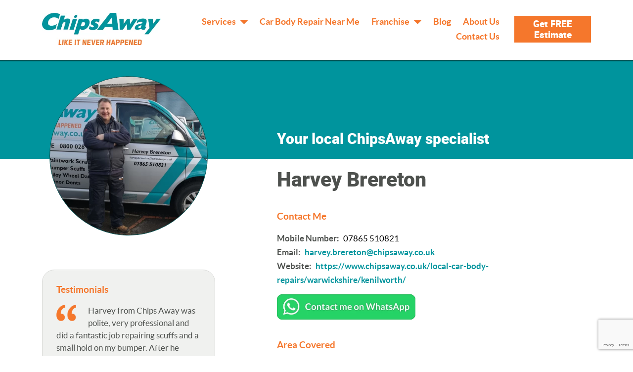

--- FILE ---
content_type: text/html; charset=UTF-8
request_url: https://www.chipsaway.co.uk/car-repair-specialist/harvey-brereton/
body_size: 16558
content:
<!doctype html>
<html lang="en-GB">
	<head>
		<link href="//www.google-analytics.com" rel="dns-prefetch">
		<link rel="preload" as="font" href="/wp-content/themes/chipsaway/fonts/lato-black-webfont.woff2" type="font/woff2" crossorigin="anonymous">
		<link rel="preload" as="font" href="/wp-content/themes/chipsaway/fonts/lato-bold-webfont.woff2" type="font/woff2" crossorigin="anonymous">
		<link rel="preload" as="font" href="/wp-content/themes/chipsaway/fonts/lato-regular-webfont.woff2" type="font/woff2" crossorigin="anonymous">
		<link rel="preload" as="font" href="/wp-content/themes/chipsaway/fonts/roboto-black-webfont.woff2" type="font/woff2" crossorigin="anonymous">
		<link rel="preload" as="font" href="/wp-content/themes/chipsaway/fonts/roboto-bold-webfont.woff2" type="font/woff2" crossorigin="anonymous">
		<link rel="preload" as="font" href="/wp-content/themes/chipsaway/fonts/roboto-medium-webfont.woff2" type="font/woff2" crossorigin="anonymous">
		<link rel="preload" as="font" href="/wp-content/themes/chipsaway/fonts/roboto-regular-webfont.woff2" type="font/woff2" crossorigin="anonymous">
		<meta name="viewport" content="width=device-width, initial-scale=1">
		<meta charset="UTF-8">
			<link rel="canonical" href="https://www.chipsaway.co.uk/local-car-body-repairs/warwickshire/kenilworth/">
			<meta name="keywords" content="Harvey Brereton ChipsAway , ChipsAway Bedford, Chips Away Bedford, Mobile Car Repair Bedford, Chips Away Harvey Brereton, ChipsAway Clapham">
		<title>ChipsAway Mobile Local Car Repairs in Kenilworth</title>
				<meta name='robots' content='max-image-preview:large, index,follow' />
	<style>img:is([sizes="auto" i], [sizes^="auto," i]) { contain-intrinsic-size: 3000px 1500px }</style>
	    <!-- Start VWO Common Smartcode -->
    <script  type='text/javascript'>
        var _vwo_clicks = 10;
    </script>
    <!-- End VWO Common Smartcode -->
        <!-- Start VWO Async SmartCode -->
    <link rel="preconnect" href="https://dev.visualwebsiteoptimizer.com" />
    <script  type='text/javascript' id='vwoCode'>
        /* Fix: wp-rocket (application/ld+json) */
        window._vwo_code || (function () {
            var w=window,
            d=document;
            var account_id=1026166,
            version=2.2,
            settings_tolerance=2000,
            library_tolerance=2500,
            use_existing_jquery=false,
            platform='web',
            hide_element='body',
            hide_element_style='opacity:0 !important;filter:alpha(opacity=0) !important;background:none !important';
            /* DO NOT EDIT BELOW THIS LINE */
            if(f=!1,v=d.querySelector('#vwoCode'),cc={},-1<d.URL.indexOf('__vwo_disable__')||w._vwo_code)return;try{var e=JSON.parse(localStorage.getItem('_vwo_'+account_id+'_config'));cc=e&&'object'==typeof e?e:{}}catch(e){}function r(t){try{return decodeURIComponent(t)}catch(e){return t}}var s=function(){var e={combination:[],combinationChoose:[],split:[],exclude:[],uuid:null,consent:null,optOut:null},t=d.cookie||'';if(!t)return e;for(var n,i,o=/(?:^|;\s*)(?:(_vis_opt_exp_(\d+)_combi=([^;]*))|(_vis_opt_exp_(\d+)_combi_choose=([^;]*))|(_vis_opt_exp_(\d+)_split=([^:;]*))|(_vis_opt_exp_(\d+)_exclude=[^;]*)|(_vis_opt_out=([^;]*))|(_vwo_global_opt_out=[^;]*)|(_vwo_uuid=([^;]*))|(_vwo_consent=([^;]*)))/g;null!==(n=o.exec(t));)try{n[1]?e.combination.push({id:n[2],value:r(n[3])}):n[4]?e.combinationChoose.push({id:n[5],value:r(n[6])}):n[7]?e.split.push({id:n[8],value:r(n[9])}):n[10]?e.exclude.push({id:n[11]}):n[12]?e.optOut=r(n[13]):n[14]?e.optOut=!0:n[15]?e.uuid=r(n[16]):n[17]&&(i=r(n[18]),e.consent=i&&3<=i.length?i.substring(0,3):null)}catch(e){}return e}();function i(){var e=function(){if(w.VWO&&Array.isArray(w.VWO))for(var e=0;e<w.VWO.length;e++){var t=w.VWO[e];if(Array.isArray(t)&&('setVisitorId'===t[0]||'setSessionId'===t[0]))return!0}return!1}(),t='a='+account_id+'&u='+encodeURIComponent(w._vis_opt_url||d.URL)+'&vn='+version+'&ph=1'+('undefined'!=typeof platform?'&p='+platform:'')+'&st='+w.performance.now();e||((n=function(){var e,t=[],n={},i=w.VWO&&w.VWO.appliedCampaigns||{};for(e in i){var o=i[e]&&i[e].v;o&&(t.push(e+'-'+o+'-1'),n[e]=!0)}if(s&&s.combination)for(var r=0;r<s.combination.length;r++){var a=s.combination[r];n[a.id]||t.push(a.id+'-'+a.value)}return t.join('|')}())&&(t+='&c='+n),(n=function(){var e=[],t={};if(s&&s.combinationChoose)for(var n=0;n<s.combinationChoose.length;n++){var i=s.combinationChoose[n];e.push(i.id+'-'+i.value),t[i.id]=!0}if(s&&s.split)for(var o=0;o<s.split.length;o++)t[(i=s.split[o]).id]||e.push(i.id+'-'+i.value);return e.join('|')}())&&(t+='&cc='+n),(n=function(){var e={},t=[];if(w.VWO&&Array.isArray(w.VWO))for(var n=0;n<w.VWO.length;n++){var i=w.VWO[n];if(Array.isArray(i)&&'setVariation'===i[0]&&i[1]&&Array.isArray(i[1]))for(var o=0;o<i[1].length;o++){var r,a=i[1][o];a&&'object'==typeof a&&(r=a.e,a=a.v,r&&a&&(e[r]=a))}}for(r in e)t.push(r+'-'+e[r]);return t.join('|')}())&&(t+='&sv='+n)),s&&s.optOut&&(t+='&o='+s.optOut);var n=function(){var e=[],t={};if(s&&s.exclude)for(var n=0;n<s.exclude.length;n++){var i=s.exclude[n];t[i.id]||(e.push(i.id),t[i.id]=!0)}return e.join('|')}();return n&&(t+='&e='+n),s&&s.uuid&&(t+='&id='+s.uuid),s&&s.consent&&(t+='&consent='+s.consent),w.name&&-1<w.name.indexOf('_vis_preview')&&(t+='&pM=true'),w.VWO&&w.VWO.ed&&(t+='&ed='+w.VWO.ed),t}code={nonce:v&&v.nonce,use_existing_jquery:function(){return'undefined'!=typeof use_existing_jquery?use_existing_jquery:void 0},library_tolerance:function(){return'undefined'!=typeof library_tolerance?library_tolerance:void 0},settings_tolerance:function(){return cc.sT||settings_tolerance},hide_element_style:function(){return'{'+(cc.hES||hide_element_style)+'}'},hide_element:function(){return performance.getEntriesByName('first-contentful-paint')[0]?'':'string'==typeof cc.hE?cc.hE:hide_element},getVersion:function(){return version},finish:function(e){var t;f||(f=!0,(t=d.getElementById('_vis_opt_path_hides'))&&t.parentNode.removeChild(t),e&&((new Image).src='https://dev.visualwebsiteoptimizer.com/ee.gif?a='+account_id+e))},finished:function(){return f},addScript:function(e){var t=d.createElement('script');t.type='text/javascript',e.src?t.src=e.src:t.text=e.text,v&&t.setAttribute('nonce',v.nonce),d.getElementsByTagName('head')[0].appendChild(t)},load:function(e,t){t=t||{};var n=new XMLHttpRequest;n.open('GET',e,!0),n.withCredentials=!t.dSC,n.responseType=t.responseType||'text',n.onload=function(){if(t.onloadCb)return t.onloadCb(n,e);200===n.status?_vwo_code.addScript({text:n.responseText}):_vwo_code.finish('&e=loading_failure:'+e)},n.onerror=function(){if(t.onerrorCb)return t.onerrorCb(e);_vwo_code.finish('&e=loading_failure:'+e)},n.send()},init:function(){var e,t=this.settings_tolerance();w._vwo_settings_timer=setTimeout(function(){_vwo_code.finish()},t),'body'!==this.hide_element()?(n=d.createElement('style'),e=(t=this.hide_element())?t+this.hide_element_style():'',t=d.getElementsByTagName('head')[0],n.setAttribute('id','_vis_opt_path_hides'),v&&n.setAttribute('nonce',v.nonce),n.setAttribute('type','text/css'),n.styleSheet?n.styleSheet.cssText=e:n.appendChild(d.createTextNode(e)),t.appendChild(n)):(n=d.getElementsByTagName('head')[0],(e=d.createElement('div')).style.cssText='z-index: 2147483647 !important;position: fixed !important;left: 0 !important;top: 0 !important;width: 100% !important;height: 100% !important;background: white !important;',e.setAttribute('id','_vis_opt_path_hides'),e.classList.add('_vis_hide_layer'),n.parentNode.insertBefore(e,n.nextSibling));var n='https://dev.visualwebsiteoptimizer.com/j.php?'+i();-1!==w.location.search.indexOf('_vwo_xhr')?this.addScript({src:n}):this.load(n+'&x=true',{l:1})}};w._vwo_code=code;code.init();})();
    </script>
    <!-- End VWO Async SmartCode -->
    
	<!-- This site is optimized with the Yoast SEO Premium plugin v26.5 (Yoast SEO v26.5) - https://yoast.com/wordpress/plugins/seo/ -->
	<meta name="description" content="Mobile car body repairs from ChipsAway specialist Harvey Brereton in Kenilworth, including Burton Green, Barston and Meriden. Request a free estimate today." />
	<meta property="og:locale" content="en_GB" />
	<meta property="og:type" content="article" />
	<meta property="og:title" content="Harvey Brereton" />
	<meta property="og:description" content="Mobile car body repairs from ChipsAway specialist Harvey Brereton in Kenilworth, including Burton Green, Barston and Meriden. Request a free estimate today." />
	<meta property="og:url" content="https://www.chipsaway.co.uk/car-repair-specialist/harvey-brereton/" />
	<meta property="og:site_name" content="ChipsAway" />
	<meta property="article:modified_time" content="2024-11-25T15:20:42+00:00" />
	<!-- / Yoast SEO Premium plugin. -->


<style id='classic-theme-styles-inline-css' type='text/css'>
/*! This file is auto-generated */
.wp-block-button__link{color:#fff;background-color:#32373c;border-radius:9999px;box-shadow:none;text-decoration:none;padding:calc(.667em + 2px) calc(1.333em + 2px);font-size:1.125em}.wp-block-file__button{background:#32373c;color:#fff;text-decoration:none}
</style>
<style id='global-styles-inline-css' type='text/css'>
:root{--wp--preset--aspect-ratio--square: 1;--wp--preset--aspect-ratio--4-3: 4/3;--wp--preset--aspect-ratio--3-4: 3/4;--wp--preset--aspect-ratio--3-2: 3/2;--wp--preset--aspect-ratio--2-3: 2/3;--wp--preset--aspect-ratio--16-9: 16/9;--wp--preset--aspect-ratio--9-16: 9/16;--wp--preset--color--black: #000000;--wp--preset--color--cyan-bluish-gray: #abb8c3;--wp--preset--color--white: #ffffff;--wp--preset--color--pale-pink: #f78da7;--wp--preset--color--vivid-red: #cf2e2e;--wp--preset--color--luminous-vivid-orange: #ff6900;--wp--preset--color--luminous-vivid-amber: #fcb900;--wp--preset--color--light-green-cyan: #7bdcb5;--wp--preset--color--vivid-green-cyan: #00d084;--wp--preset--color--pale-cyan-blue: #8ed1fc;--wp--preset--color--vivid-cyan-blue: #0693e3;--wp--preset--color--vivid-purple: #9b51e0;--wp--preset--gradient--vivid-cyan-blue-to-vivid-purple: linear-gradient(135deg,rgba(6,147,227,1) 0%,rgb(155,81,224) 100%);--wp--preset--gradient--light-green-cyan-to-vivid-green-cyan: linear-gradient(135deg,rgb(122,220,180) 0%,rgb(0,208,130) 100%);--wp--preset--gradient--luminous-vivid-amber-to-luminous-vivid-orange: linear-gradient(135deg,rgba(252,185,0,1) 0%,rgba(255,105,0,1) 100%);--wp--preset--gradient--luminous-vivid-orange-to-vivid-red: linear-gradient(135deg,rgba(255,105,0,1) 0%,rgb(207,46,46) 100%);--wp--preset--gradient--very-light-gray-to-cyan-bluish-gray: linear-gradient(135deg,rgb(238,238,238) 0%,rgb(169,184,195) 100%);--wp--preset--gradient--cool-to-warm-spectrum: linear-gradient(135deg,rgb(74,234,220) 0%,rgb(151,120,209) 20%,rgb(207,42,186) 40%,rgb(238,44,130) 60%,rgb(251,105,98) 80%,rgb(254,248,76) 100%);--wp--preset--gradient--blush-light-purple: linear-gradient(135deg,rgb(255,206,236) 0%,rgb(152,150,240) 100%);--wp--preset--gradient--blush-bordeaux: linear-gradient(135deg,rgb(254,205,165) 0%,rgb(254,45,45) 50%,rgb(107,0,62) 100%);--wp--preset--gradient--luminous-dusk: linear-gradient(135deg,rgb(255,203,112) 0%,rgb(199,81,192) 50%,rgb(65,88,208) 100%);--wp--preset--gradient--pale-ocean: linear-gradient(135deg,rgb(255,245,203) 0%,rgb(182,227,212) 50%,rgb(51,167,181) 100%);--wp--preset--gradient--electric-grass: linear-gradient(135deg,rgb(202,248,128) 0%,rgb(113,206,126) 100%);--wp--preset--gradient--midnight: linear-gradient(135deg,rgb(2,3,129) 0%,rgb(40,116,252) 100%);--wp--preset--font-size--small: 13px;--wp--preset--font-size--medium: 20px;--wp--preset--font-size--large: 36px;--wp--preset--font-size--x-large: 42px;--wp--preset--spacing--20: 0.44rem;--wp--preset--spacing--30: 0.67rem;--wp--preset--spacing--40: 1rem;--wp--preset--spacing--50: 1.5rem;--wp--preset--spacing--60: 2.25rem;--wp--preset--spacing--70: 3.38rem;--wp--preset--spacing--80: 5.06rem;--wp--preset--shadow--natural: 6px 6px 9px rgba(0, 0, 0, 0.2);--wp--preset--shadow--deep: 12px 12px 50px rgba(0, 0, 0, 0.4);--wp--preset--shadow--sharp: 6px 6px 0px rgba(0, 0, 0, 0.2);--wp--preset--shadow--outlined: 6px 6px 0px -3px rgba(255, 255, 255, 1), 6px 6px rgba(0, 0, 0, 1);--wp--preset--shadow--crisp: 6px 6px 0px rgba(0, 0, 0, 1);}:where(.is-layout-flex){gap: 0.5em;}:where(.is-layout-grid){gap: 0.5em;}body .is-layout-flex{display: flex;}.is-layout-flex{flex-wrap: wrap;align-items: center;}.is-layout-flex > :is(*, div){margin: 0;}body .is-layout-grid{display: grid;}.is-layout-grid > :is(*, div){margin: 0;}:where(.wp-block-columns.is-layout-flex){gap: 2em;}:where(.wp-block-columns.is-layout-grid){gap: 2em;}:where(.wp-block-post-template.is-layout-flex){gap: 1.25em;}:where(.wp-block-post-template.is-layout-grid){gap: 1.25em;}.has-black-color{color: var(--wp--preset--color--black) !important;}.has-cyan-bluish-gray-color{color: var(--wp--preset--color--cyan-bluish-gray) !important;}.has-white-color{color: var(--wp--preset--color--white) !important;}.has-pale-pink-color{color: var(--wp--preset--color--pale-pink) !important;}.has-vivid-red-color{color: var(--wp--preset--color--vivid-red) !important;}.has-luminous-vivid-orange-color{color: var(--wp--preset--color--luminous-vivid-orange) !important;}.has-luminous-vivid-amber-color{color: var(--wp--preset--color--luminous-vivid-amber) !important;}.has-light-green-cyan-color{color: var(--wp--preset--color--light-green-cyan) !important;}.has-vivid-green-cyan-color{color: var(--wp--preset--color--vivid-green-cyan) !important;}.has-pale-cyan-blue-color{color: var(--wp--preset--color--pale-cyan-blue) !important;}.has-vivid-cyan-blue-color{color: var(--wp--preset--color--vivid-cyan-blue) !important;}.has-vivid-purple-color{color: var(--wp--preset--color--vivid-purple) !important;}.has-black-background-color{background-color: var(--wp--preset--color--black) !important;}.has-cyan-bluish-gray-background-color{background-color: var(--wp--preset--color--cyan-bluish-gray) !important;}.has-white-background-color{background-color: var(--wp--preset--color--white) !important;}.has-pale-pink-background-color{background-color: var(--wp--preset--color--pale-pink) !important;}.has-vivid-red-background-color{background-color: var(--wp--preset--color--vivid-red) !important;}.has-luminous-vivid-orange-background-color{background-color: var(--wp--preset--color--luminous-vivid-orange) !important;}.has-luminous-vivid-amber-background-color{background-color: var(--wp--preset--color--luminous-vivid-amber) !important;}.has-light-green-cyan-background-color{background-color: var(--wp--preset--color--light-green-cyan) !important;}.has-vivid-green-cyan-background-color{background-color: var(--wp--preset--color--vivid-green-cyan) !important;}.has-pale-cyan-blue-background-color{background-color: var(--wp--preset--color--pale-cyan-blue) !important;}.has-vivid-cyan-blue-background-color{background-color: var(--wp--preset--color--vivid-cyan-blue) !important;}.has-vivid-purple-background-color{background-color: var(--wp--preset--color--vivid-purple) !important;}.has-black-border-color{border-color: var(--wp--preset--color--black) !important;}.has-cyan-bluish-gray-border-color{border-color: var(--wp--preset--color--cyan-bluish-gray) !important;}.has-white-border-color{border-color: var(--wp--preset--color--white) !important;}.has-pale-pink-border-color{border-color: var(--wp--preset--color--pale-pink) !important;}.has-vivid-red-border-color{border-color: var(--wp--preset--color--vivid-red) !important;}.has-luminous-vivid-orange-border-color{border-color: var(--wp--preset--color--luminous-vivid-orange) !important;}.has-luminous-vivid-amber-border-color{border-color: var(--wp--preset--color--luminous-vivid-amber) !important;}.has-light-green-cyan-border-color{border-color: var(--wp--preset--color--light-green-cyan) !important;}.has-vivid-green-cyan-border-color{border-color: var(--wp--preset--color--vivid-green-cyan) !important;}.has-pale-cyan-blue-border-color{border-color: var(--wp--preset--color--pale-cyan-blue) !important;}.has-vivid-cyan-blue-border-color{border-color: var(--wp--preset--color--vivid-cyan-blue) !important;}.has-vivid-purple-border-color{border-color: var(--wp--preset--color--vivid-purple) !important;}.has-vivid-cyan-blue-to-vivid-purple-gradient-background{background: var(--wp--preset--gradient--vivid-cyan-blue-to-vivid-purple) !important;}.has-light-green-cyan-to-vivid-green-cyan-gradient-background{background: var(--wp--preset--gradient--light-green-cyan-to-vivid-green-cyan) !important;}.has-luminous-vivid-amber-to-luminous-vivid-orange-gradient-background{background: var(--wp--preset--gradient--luminous-vivid-amber-to-luminous-vivid-orange) !important;}.has-luminous-vivid-orange-to-vivid-red-gradient-background{background: var(--wp--preset--gradient--luminous-vivid-orange-to-vivid-red) !important;}.has-very-light-gray-to-cyan-bluish-gray-gradient-background{background: var(--wp--preset--gradient--very-light-gray-to-cyan-bluish-gray) !important;}.has-cool-to-warm-spectrum-gradient-background{background: var(--wp--preset--gradient--cool-to-warm-spectrum) !important;}.has-blush-light-purple-gradient-background{background: var(--wp--preset--gradient--blush-light-purple) !important;}.has-blush-bordeaux-gradient-background{background: var(--wp--preset--gradient--blush-bordeaux) !important;}.has-luminous-dusk-gradient-background{background: var(--wp--preset--gradient--luminous-dusk) !important;}.has-pale-ocean-gradient-background{background: var(--wp--preset--gradient--pale-ocean) !important;}.has-electric-grass-gradient-background{background: var(--wp--preset--gradient--electric-grass) !important;}.has-midnight-gradient-background{background: var(--wp--preset--gradient--midnight) !important;}.has-small-font-size{font-size: var(--wp--preset--font-size--small) !important;}.has-medium-font-size{font-size: var(--wp--preset--font-size--medium) !important;}.has-large-font-size{font-size: var(--wp--preset--font-size--large) !important;}.has-x-large-font-size{font-size: var(--wp--preset--font-size--x-large) !important;}
:where(.wp-block-post-template.is-layout-flex){gap: 1.25em;}:where(.wp-block-post-template.is-layout-grid){gap: 1.25em;}
:where(.wp-block-columns.is-layout-flex){gap: 2em;}:where(.wp-block-columns.is-layout-grid){gap: 2em;}
:root :where(.wp-block-pullquote){font-size: 1.5em;line-height: 1.6;}
</style>
<link rel='stylesheet' id='contact-form-7-css' href='https://www.chipsaway.co.uk/wp-content/plugins/contact-form-7/includes/css/styles.css?ver=6.0.4' type='text/css' media='all' />
<link rel='stylesheet' id='nbcpf-intlTelInput-style-css' href='https://www.chipsaway.co.uk/wp-content/plugins/country-phone-field-contact-form-7/assets/css/intlTelInput.min.css?ver=6.7.4' type='text/css' media='all' />
<link rel='stylesheet' id='nbcpf-countryFlag-style-css' href='https://www.chipsaway.co.uk/wp-content/plugins/country-phone-field-contact-form-7/assets/css/countrySelect.min.css?ver=6.7.4' type='text/css' media='all' />
<link rel='stylesheet' id='co_theme-css' href='https://www.chipsaway.co.uk/wp-content/themes/chipsaway/style.css?ver=2.1.4' type='text/css' media='all' />
<script type="text/javascript" src="https://www.chipsaway.co.uk/wp-includes/js/jquery/jquery.min.js?ver=3.7.1" id="jquery-core-js"></script>
<script type="text/javascript" src="https://www.chipsaway.co.uk/wp-includes/js/jquery/jquery-migrate.min.js?ver=3.4.1" id="jquery-migrate-js"></script>
<script type="text/javascript" src="https://www.chipsaway.co.uk/wp-content/themes/chipsaway/js/ideal-postcodes-autocomplete.js?ver=0.2.1" id="ideal-postcodes-autocomplete-js"></script>
<script type="text/javascript" src="https://www.chipsaway.co.uk/wp-content/themes/chipsaway/js/scripts.js?ver=2.1.3" id="co_theme_scripts-js"></script>
<script type="text/javascript" src="https://www.chipsaway.co.uk/wp-content/themes/chipsaway/js/simple-lightbox.js?ver=1.15.1" id="simple-lightbox-js"></script>
<link rel="https://api.w.org/" href="https://www.chipsaway.co.uk/wp-json/" /><link rel="alternate" title="oEmbed (JSON)" type="application/json+oembed" href="https://www.chipsaway.co.uk/wp-json/oembed/1.0/embed?url=https%3A%2F%2Fwww.chipsaway.co.uk%2Fcar-repair-specialist%2Fharvey-brereton%2F" />
<link rel="alternate" title="oEmbed (XML)" type="text/xml+oembed" href="https://www.chipsaway.co.uk/wp-json/oembed/1.0/embed?url=https%3A%2F%2Fwww.chipsaway.co.uk%2Fcar-repair-specialist%2Fharvey-brereton%2F&#038;format=xml" />
<link rel="icon" href="https://www.chipsaway.co.uk/wp-content/uploads/2020/04/favicon-32x32-1.png" sizes="32x32" />
<link rel="icon" href="https://www.chipsaway.co.uk/wp-content/uploads/2020/04/favicon-32x32-1.png" sizes="192x192" />
<link rel="apple-touch-icon" href="https://www.chipsaway.co.uk/wp-content/uploads/2020/04/favicon-32x32-1.png" />
<meta name="msapplication-TileImage" content="https://www.chipsaway.co.uk/wp-content/uploads/2020/04/favicon-32x32-1.png" />
		<script type='application/ld+json'>
	        {
				"@context": "http://www.schema.org",
				"@type": "Organization",
				"name": "ChipsAway Car Body Repairs",
				"url": "https://www.chipsaway.co.uk/",
				"logo": "https://www.chipsaway.co.uk/wp-content/themes/chipsaway/img/logo.png",
				"description": "ChipsAway mobile SMART car scratch & bodywork repairs are high quality, cost-effective & convenient. Request a free quote today & we'll come to you!",
				"address": {
					"streetAddress": "Edwin Avenue, Hoo Farm Industrial Estate",
					"addressLocality": "Kidderminster",
					"addressRegion": "Worcestershire",
					"postalCode": "DY11 7RA",
					"addressCountry": "United Kingdom"
				},
				"contactPoint": {
					"telephone": "+448001455118",
					"email": "info@chipsaway.co.uk",
					"contactType": "Sales"
				},
				"ParentOrganization": "Franchise Brands Plc",
				"sameAs": [
					"https://twitter.com/chipsawayuk",
					"https://www.facebook.com/chipsaway",
					"https://www.linkedin.com/company/chipsaway-international",
					"https://www.instagram.com/chipsawayuk/"
				]
			} 
    	</script>
		<script type="application/ld+json">
			{
			    "@context": "http://schema.org",
			    "@type": "LocalBusiness",
			    "name": "ChipsAway Harvey Brereton",
			    "image": "https://www.chipsaway.co.uk/wp-content/themes/chipsaway/img/logo.png",
				"areaServed": [
					"Kenilworth",
					"Burton Green",
					"Barston",
					"Meriden",
					"Baslsall Common",
					"Hampton in Arden",
					"Bickenhill"
				],
				"description": "",
				"telephone": "+447865510821"
			}
		</script>
    	<script type='application/ld+json'>
    		{
    			"@context": "https://schema.org/",
    			"@type": "BreadcrumbList",
    			"itemListElement": [{
    				"@type": "ListItem",
    				"position": 1,
    				"name": "Homepage",
    				"item": "https://www.chipsaway.co.uk/"
    			},{
					"@type": "ListItem",
					"position": "2",
					"name": "Car Repair Specialist",
					"item": "https://www.chipsaway.co.uk/car-repair-specialist/"
				},{
					"@type": "ListItem",
					"position": "3",
					"name": "Harvey Brereton",
					"item": "https://www.chipsaway.co.uk/car-repair-specialist/harvey-brereton/"
				}]
    		}
    	</script>
		
		<script>
  window.dataLayer = window.dataLayer || [];
  function gtag() { dataLayer.push(arguments); }

  // Function to get cookie value safely
  function getCookie(name) {
      let match = document.cookie.match(new RegExp('(^| )' + name + '=([^;]+)'));
      return match ? match[2] : null;
  }

  let cur_mar_val = getCookie('marketing-cookies');
  let cur_an_val = getCookie('analytical-cookies');

  // Set default consent once
  gtag('consent', 'default', {
    'ad_storage': 'denied',
    'ad_user_data': 'denied',
    'ad_personalization': 'denied',
    'analytics_storage': 'denied',
    'functionality_storage': 'granted',
    'personalization_storage': 'denied'
  });

  // Update consent based on user preferences
  let consentConfig = {};

  if (cur_mar_val === 'allow' && cur_an_val === 'disallow') {
    consentConfig = {
      'ad_storage': 'granted',
      'ad_user_data': 'granted',
      'ad_personalization': 'granted',
      'analytics_storage': 'denied',
      'functionality_storage': 'granted',
      'personalization_storage': 'granted'
    };
  } else if (cur_mar_val === 'allow' && cur_an_val === 'allow') {
    consentConfig = {
      'ad_storage': 'granted',
      'ad_user_data': 'granted',
      'ad_personalization': 'granted',
      'analytics_storage': 'granted',
      'functionality_storage': 'granted',
      'personalization_storage': 'granted'
    };
  } else if (cur_mar_val === 'disallow' && cur_an_val === 'allow') {
    consentConfig = {
      'ad_storage': 'denied',
      'ad_user_data': 'denied',
      'ad_personalization': 'denied',
      'analytics_storage': 'granted',
      'functionality_storage': 'granted',
      'personalization_storage': 'denied'
    };
  }

  // Only update consent if there's a change
  if (Object.keys(consentConfig).length > 0) {
    gtag('consent', 'update', consentConfig);
  }
</script>

<!-- Load Google Tag Manager first -->
<script>
  (function (w, d, s, l, i) {
    w[l] = w[l] || []; 
    w[l].push({ 'gtm.start': new Date().getTime(), event: 'gtm.js' }); 
    let f = d.getElementsByTagName(s)[0], j = d.createElement(s), dl = l != 'dataLayer' ? '&l=' + l : ''; 
    j.async = true; 
    j.src = 'https://www.googletagmanager.com/gtm.js?id=' + i + dl; 
    f.parentNode.insertBefore(j, f);
  })(window, document, 'script', 'dataLayer', 'GTM-KS3KR5X');
</script>

	    	    	    <meta name="google-site-verification" content="g-OEN9RYmj4x2aUuVI8fZXq8Sr8Z8PQewpLgiZ1Ljl0" />
	</head>
	<body class="repair-template-default single single-repair postid-8921 harvey-brereton">
		            <div aria-modal="true" data-modal="true" role="dialog" class="cookie-modal">
                <div class="cookie-window">
                    <div class="general-options">
                        <div class="inner">
                            <div class="text-main">Our Cookies</div>
                            <div class="hide-on-mobile">
								<p>We've put some small files called cookies on your device to make our site work. These essential cookies enable core functionality. You may disable these by changing your browser settings, but this may affect how the website functions. We'd also like to use analytics and marketing cookies.</p>
                            <p>Analytics cookies help us to optimise the website based on data gathered by visits to the website.</p>
                            <p>Marketing cookies enable us to show you offers which may be of interest, and to oversee the effectiveness of our digital marketing campaigns.</p>
							</div>
                            <p>We use this information to improve our site and overall customer experience.</p>
                            <p>Let us know if this is OK. We'll use a cookie to save your choice. You can <a href="/cookies/?view-cookie-policy">read more about our cookies here</a> before you choose.</p>
                            <div class="buttons">
                                <a href="javascript:void(0)" id="allowAllCookies">Allow all cookies</a>
                                <a href="javascript:void(0)" id="disallowAllCookies">Reject all cookies</a>
                            </div>
                            <p class='manage-cookie-preferences'><a href="javascript:void(0)" id="manageCookies">Click here to manage your preferences</a></p>
                        </div>
                    </div>
                    <div class="specific-options">
                        <form>
                            <div class="text-main">Our Cookies</div>
                            <p>Our website uses cookies to analyse traffic, personalise advertising and show you more relevant content. Please let us know you agree to all of our cookies. You can find out more on our <a href="/cookies/?view-cookie-policy">cookie policy</a> page anytime.</p>
                            <div class="text-sub">Essential Cookies</div>
                            <p>These cookies are for essential functions to allow the website to operate. The data collected is anonymous.</p>
                            <div class="options" id="essentialCookies">
                                <label><input type="radio" name="essential_cookies" checked="checked" value="1" disabled="disabled"> Allow</label>
                            </div>
                            <div class="text-sub">Analytical Cookies</div>
                            <p>These cookies help us to optimise the website based on data gathered by visits to the website.</p>
                            <p class="analytical-cookies-error hidden">
                                Please choose an option below:
                            </p>
                            <div class="options" id="analyticalCookies">
                                <label><input type="radio" name="analytical_cookies" id="analytical_cookies_yes" value="allow"> Allow</label>
                                <label><input type="radio" name="analytical_cookies" id="analytical_cookies_no" value="disallow"> Don't allow</label>
                            </div>
                            <div class="text-sub">Marketing Cookies</div>
                            <p>These cookies enable us to show you offers which may be of interest, and to oversee the effectiveness of our email and other marketing campaigns.</p>
                            <p class="marketing-cookies-error hidden">
                                Please choose an option below:
                            </p>
                            <div class="options" id="marketingCookies">
                                <label><input type="radio" name="marketing_cookies" id="marketing_cookies_yes" value="allow"> Allow</label>
                                <label><input type="radio" name="marketing_cookies" id="marketing_cookies_no" value="disallow"> Don't allow</label>
                            </div>
                            <div class="buttons">
                                <a href="javascript:void(0)" id="saveCookieChoices">Save</a>
                            </div>
                        </form>
                    </div>
                </div>
            </div>
		
		<script>
			
			const an_yes = document.getElementById("analytical_cookies_yes");
			an_yes.addEventListener("click", function() {
				gtag('consent', 'update', {
				  'analytics_storage': 'granted'
				});
			});
			
			const an_no = document.getElementById("analytical_cookies_no");
			an_no.addEventListener("click", function() {
				gtag('consent', 'update', {
				  'analytics_storage': 'denied'
				});
			});
			
			const mar_yes = document.getElementById("marketing_cookies_yes");
			mar_yes.addEventListener("click", function() {
				gtag('consent', 'update', {
				  'ad_storage': 'granted',
				  'ad_user_data': 'granted',
			      'ad_personalization': 'granted',
				  'personalization_storage': 'granted'
				});
			});
			
			const mar_no = document.getElementById("marketing_cookies_no");
			mar_no.addEventListener("click", function() {
				gtag('consent', 'update', {
				  'ad_storage': 'denied',
				  'ad_user_data': 'denied',
			      'ad_personalization': 'denied',
				  'personalization_storage': 'denied'
				});
			});
			
			
			const allowAll= document.getElementById("allowAllCookies");
			allowAll.addEventListener("click", function() {
				gtag('consent', 'update', {
				  'analytics_storage': 'granted',
				  'ad_storage': 'granted',
				  'ad_user_data': 'granted',
			      'ad_personalization': 'granted',
				  'functionality_storage': 'granted',
				  'personalization_storage': 'granted'
				});
			});
			
			const disallowAll= document.getElementById("disallowAllCookies");
			disallowAll.addEventListener("click", function() {
				gtag('consent', 'update', {
				  'analytics_storage': 'denied',
				  'ad_storage': 'denied',
				  'ad_user_data': 'denied',
			      'ad_personalization': 'denied',
				  'personalization_storage': 'denied'
				});
			});
			
			

		</script>
		
		<!-- Google Tag Manager (noscript) -->
	    <noscript>
	        <iframe src="https://www.googletagmanager.com/ns.html?id=GTM-KS3KR5X"
	                height="0" width="0" style="display:none;visibility:hidden"></iframe>
	    </noscript>
	    <!-- End Google Tag Manager (noscript) -->
		<div id="mobileMenu" class="hidden">
			<a class="close-menu" href="javascript:void(0)">Close Menu</a>
<div class="menu-top-navigation-menu-container"><ul id="menu-top-navigation-menu" class="menu"><li class="menu-item"><a href="/">Home</a></li><li id="menu-item-2342" class="menu-item menu-item-type-post_type menu-item-object-page menu-item-has-children menu-item-2342"><a href="https://www.chipsaway.co.uk/services/">Services</a>
<ul class="sub-menu">
	<li id="menu-item-2343" class="menu-item menu-item-type-post_type menu-item-object-page menu-item-2343"><a href="https://www.chipsaway.co.uk/services/paintwork-scratches/">Paintwork Scratches</a></li>
	<li id="menu-item-2344" class="menu-item menu-item-type-post_type menu-item-object-page menu-item-2344"><a href="https://www.chipsaway.co.uk/services/minor-dents/">Minor Dents</a></li>
	<li id="menu-item-2345" class="menu-item menu-item-type-post_type menu-item-object-page menu-item-2345"><a href="https://www.chipsaway.co.uk/services/alloy-wheel-repair/">Alloy Wheel Repair</a></li>
	<li id="menu-item-2346" class="menu-item menu-item-type-post_type menu-item-object-page menu-item-2346"><a href="https://www.chipsaway.co.uk/services/bumper-scuffs/">Bumper Scuffs</a></li>
	<li id="menu-item-2347" class="menu-item menu-item-type-post_type menu-item-object-page menu-item-2347"><a href="https://www.chipsaway.co.uk/services/supagard/">Supagard</a></li>
	<li id="menu-item-6231" class="menu-item menu-item-type-post_type menu-item-object-page menu-item-6231"><a href="https://www.chipsaway.co.uk/services/keyed-car-repairs/">Keyed Car Repairs</a></li>
	<li id="menu-item-6232" class="menu-item menu-item-type-post_type menu-item-object-page menu-item-6232"><a href="https://www.chipsaway.co.uk/services/end-of-lease-repairs/">End of Lease Repairs</a></li>
	<li id="menu-item-4106" class="menu-item menu-item-type-post_type menu-item-object-page menu-item-4106"><a href="https://www.chipsaway.co.uk/services/repair-guarantee/">Repair Guarantee</a></li>
	<li id="menu-item-4107" class="menu-item menu-item-type-post_type menu-item-object-page menu-item-4107"><a href="https://www.chipsaway.co.uk/services/chipsaway-prices/">ChipsAway Prices</a></li>
	<li id="menu-item-10507" class="menu-item menu-item-type-post_type menu-item-object-page menu-item-10507"><a href="https://www.chipsaway.co.uk/scratch-and-dent-insurance/">Scratch &#038; Dent Insurance</a></li>
</ul>
</li>
<li id="menu-item-11755" class="menu-item menu-item-type-post_type menu-item-object-page menu-item-11755"><a href="https://www.chipsaway.co.uk/local-car-body-repairs/">Car Body Repair Near Me</a></li>
<li id="menu-item-2350" class="menu-item menu-item-type-post_type menu-item-object-page menu-item-has-children menu-item-2350"><a href="https://www.chipsaway.co.uk/franchise/">Franchise</a>
<ul class="sub-menu">
	<li id="menu-item-2351" class="menu-item menu-item-type-post_type menu-item-object-page menu-item-2351"><a href="https://www.chipsaway.co.uk/franchise/franchise-package/">Franchise Package</a></li>
	<li id="menu-item-2352" class="menu-item menu-item-type-post_type menu-item-object-page menu-item-2352"><a href="https://www.chipsaway.co.uk/franchise/franchise-support/">Franchise Support</a></li>
	<li id="menu-item-2353" class="menu-item menu-item-type-post_type menu-item-object-page menu-item-2353"><a href="https://www.chipsaway.co.uk/franchise/franchise-costs/">Franchise Costs</a></li>
	<li id="menu-item-2354" class="menu-item menu-item-type-post_type menu-item-object-page menu-item-2354"><a href="https://www.chipsaway.co.uk/franchise/brand-marketplace/">Brand &#038; Marketplace</a></li>
	<li id="menu-item-2355" class="menu-item menu-item-type-post_type menu-item-object-page menu-item-2355"><a href="https://www.chipsaway.co.uk/franchise/success-stories/">Success Stories</a></li>
	<li id="menu-item-3375" class="menu-item menu-item-type-post_type menu-item-object-page menu-item-3375"><a href="https://www.chipsaway.co.uk/franchise/open-days/">Open Days</a></li>
	<li id="menu-item-3376" class="menu-item menu-item-type-post_type menu-item-object-page menu-item-3376"><a href="https://www.chipsaway.co.uk/franchise/faqs/">FAQs</a></li>
	<li id="menu-item-5750" class="menu-item menu-item-type-custom menu-item-object-custom menu-item-5750"><a href="/franchise/franchise-request-forms/free-information-pack/">Enquire Now</a></li>
</ul>
</li>
<li id="menu-item-2377" class="menu-item menu-item-type-post_type menu-item-object-page current_page_parent menu-item-2377"><a href="https://www.chipsaway.co.uk/blog/">Blog</a></li>
<li id="menu-item-2367" class="menu-item menu-item-type-post_type menu-item-object-page menu-item-2367"><a href="https://www.chipsaway.co.uk/about-us/">About Us</a></li>
<li id="menu-item-2369" class="menu-item menu-item-type-post_type menu-item-object-page menu-item-2369"><a href="https://www.chipsaway.co.uk/contact-us/">Contact Us</a></li>
</ul></div>		</div>
				<header>
			<div class="container">
				<div class="row row-eq-height align-items-center no-gutters">
					<div class="col-6 col-md-4 col-lg-3"><a class="logo" href="/"><img src="https://www.chipsaway.co.uk/wp-content/themes/chipsaway/img/logo.png" alt="ChipsAway - Like It Never Happened"></a></div>
					<div class="col-6 col-md-7 offset-md-1 col-lg-7 offset-lg-0">
						<div class="telephone-and-navigation">
							<a style="display:none" class="telephone" href="tel:0800 145 5118">0800 145 5118</a>
							<div class="menu-top-navigation-menu-container"><ul id="menu-top-navigation-menu" class="menu"><li id="menu-item-2342" class="menu-item menu-item-type-post_type menu-item-object-page menu-item-has-children menu-item-2342"><a href="https://www.chipsaway.co.uk/services/">Services</a>
<ul class="sub-menu">
	<li id="menu-item-2343" class="menu-item menu-item-type-post_type menu-item-object-page menu-item-2343"><a href="https://www.chipsaway.co.uk/services/paintwork-scratches/">Paintwork Scratches</a></li>
	<li id="menu-item-2344" class="menu-item menu-item-type-post_type menu-item-object-page menu-item-2344"><a href="https://www.chipsaway.co.uk/services/minor-dents/">Minor Dents</a></li>
	<li id="menu-item-2345" class="menu-item menu-item-type-post_type menu-item-object-page menu-item-2345"><a href="https://www.chipsaway.co.uk/services/alloy-wheel-repair/">Alloy Wheel Repair</a></li>
	<li id="menu-item-2346" class="menu-item menu-item-type-post_type menu-item-object-page menu-item-2346"><a href="https://www.chipsaway.co.uk/services/bumper-scuffs/">Bumper Scuffs</a></li>
	<li id="menu-item-2347" class="menu-item menu-item-type-post_type menu-item-object-page menu-item-2347"><a href="https://www.chipsaway.co.uk/services/supagard/">Supagard</a></li>
	<li id="menu-item-6231" class="menu-item menu-item-type-post_type menu-item-object-page menu-item-6231"><a href="https://www.chipsaway.co.uk/services/keyed-car-repairs/">Keyed Car Repairs</a></li>
	<li id="menu-item-6232" class="menu-item menu-item-type-post_type menu-item-object-page menu-item-6232"><a href="https://www.chipsaway.co.uk/services/end-of-lease-repairs/">End of Lease Repairs</a></li>
	<li id="menu-item-4106" class="menu-item menu-item-type-post_type menu-item-object-page menu-item-4106"><a href="https://www.chipsaway.co.uk/services/repair-guarantee/">Repair Guarantee</a></li>
	<li id="menu-item-4107" class="menu-item menu-item-type-post_type menu-item-object-page menu-item-4107"><a href="https://www.chipsaway.co.uk/services/chipsaway-prices/">ChipsAway Prices</a></li>
	<li id="menu-item-10507" class="menu-item menu-item-type-post_type menu-item-object-page menu-item-10507"><a href="https://www.chipsaway.co.uk/scratch-and-dent-insurance/">Scratch &#038; Dent Insurance</a></li>
</ul>
</li>
<li id="menu-item-11755" class="menu-item menu-item-type-post_type menu-item-object-page menu-item-11755"><a href="https://www.chipsaway.co.uk/local-car-body-repairs/">Car Body Repair Near Me</a></li>
<li id="menu-item-2350" class="menu-item menu-item-type-post_type menu-item-object-page menu-item-has-children menu-item-2350"><a href="https://www.chipsaway.co.uk/franchise/">Franchise</a>
<ul class="sub-menu">
	<li id="menu-item-2351" class="menu-item menu-item-type-post_type menu-item-object-page menu-item-2351"><a href="https://www.chipsaway.co.uk/franchise/franchise-package/">Franchise Package</a></li>
	<li id="menu-item-2352" class="menu-item menu-item-type-post_type menu-item-object-page menu-item-2352"><a href="https://www.chipsaway.co.uk/franchise/franchise-support/">Franchise Support</a></li>
	<li id="menu-item-2353" class="menu-item menu-item-type-post_type menu-item-object-page menu-item-2353"><a href="https://www.chipsaway.co.uk/franchise/franchise-costs/">Franchise Costs</a></li>
	<li id="menu-item-2354" class="menu-item menu-item-type-post_type menu-item-object-page menu-item-2354"><a href="https://www.chipsaway.co.uk/franchise/brand-marketplace/">Brand &#038; Marketplace</a></li>
	<li id="menu-item-2355" class="menu-item menu-item-type-post_type menu-item-object-page menu-item-2355"><a href="https://www.chipsaway.co.uk/franchise/success-stories/">Success Stories</a></li>
	<li id="menu-item-3375" class="menu-item menu-item-type-post_type menu-item-object-page menu-item-3375"><a href="https://www.chipsaway.co.uk/franchise/open-days/">Open Days</a></li>
	<li id="menu-item-3376" class="menu-item menu-item-type-post_type menu-item-object-page menu-item-3376"><a href="https://www.chipsaway.co.uk/franchise/faqs/">FAQs</a></li>
	<li id="menu-item-5750" class="menu-item menu-item-type-custom menu-item-object-custom menu-item-5750"><a href="/franchise/franchise-request-forms/free-information-pack/">Enquire Now</a></li>
</ul>
</li>
<li id="menu-item-2377" class="menu-item menu-item-type-post_type menu-item-object-page current_page_parent menu-item-2377"><a href="https://www.chipsaway.co.uk/blog/">Blog</a></li>
<li id="menu-item-2367" class="menu-item menu-item-type-post_type menu-item-object-page menu-item-2367"><a href="https://www.chipsaway.co.uk/about-us/">About Us</a></li>
<li id="menu-item-2369" class="menu-item menu-item-type-post_type menu-item-object-page menu-item-2369"><a href="https://www.chipsaway.co.uk/contact-us/">Contact Us</a></li>
</ul></div>						</div>
						<div class="row">
							<div class="toggle-mobile-menu medium-screen col-5">
								<a href="javascript:void(0)">Show Menu</a>
							</div>
							<div class="get-free-estimate medium-screen col-md-7">
								<a href="/free-estimate/">Get Estimate</a>
							</div>
						</div>
					</div>
					<div class="toggle-mobile-menu small-screen col-5">
						<a href="javascript:void(0)">Show Menu</a>
					</div>	
					<div class="get-free-estimate small-screen col-7">
						<a href="/free-estimate/">Get Estimate</a>
					</div>
					<div class="get-free-estimate large-screen col-lg-2">
						<a href="/free-estimate/">Get FREE Estimate</a>
					</div>
				</div>
			</div>
		</header>
		<div class="page-body">	<div class="sub-header">
		<div class="container">
			<div class="row">
				<div class="col-4 col-sm-3 col-md-5 col-lg-4">
					<div class="specialist-profile-image" style="background-image: url(https://www.chipsaway.co.uk/wp-content/uploads/2021/01/Web-pic-636x636.jpg)">
					</div>
				</div>
				<div class="col-8 col-sm-9 col-md-6 offset-md-1 col-lg-7 offset-lg-1 col-xl-6 offset-xl-1">
					<h2 class="your-local-specialist large-screen">Your local ChipsAway specialist</h2>
					<h1 class="specialist-name small-screen">Harvey Brereton</h1>
				</div>
			</div>
		</div>
	</div>
	<div class="container">
		<div class="row">
			<div class="primary-details col-12 col-md-6 offset-md-1 col-lg-7 col-xl-6 offset-xl-1 order-md-2">
				<h2 class="your-local-specialist small-screen">Your local ChipsAway specialist</h2>
				<h1 class="specialist-name large-screen">Harvey Brereton</h1>
				
									<div class="contact-me">
							<h2>Contact Me</h2>
								<div class="phone-number">
									<span class="label">Mobile Number:</span>
									<a href="tel:07865 510821">07865 510821</a>
								</div>
							<div class="email">
								<span class="label">Email:</span>
								<a href="mailto:harvey.brereton@chipsaway.co.uk">harvey.brereton@chipsaway.co.uk</a>
							</div>
							<div class="website">
								<span class="label">Website:</span>
								<a href="https://www.chipsaway.co.uk/local-car-body-repairs/warwickshire/kenilworth/">https://www.chipsaway.co.uk/local-car-body-repairs/warwickshire/kenilworth/</a>
							</div>
								<a href="https://wa.me/447865510821" target="_blank"><img class="whatsapp" src="https://www.chipsaway.co.uk/wp-content/themes/chipsaway/img/contact-me-on-whatsapp.png" alt="Contact me on WhatsApp"></a>
					</div>
					<div class="area-covered">
						<h2>Area Covered</h2>
						<div data-nosnippet>
<iframe src="https://www.google.com/maps/embed?pb=!1m18!1m12!1m3!1d155796.2938750757!2d-1.7890226336445172!3d52.400929119604776!2m3!1f0!2f0!3f0!3m2!1i1024!2i768!4f13.1!3m3!1m2!1s0x0%3A0x1438b8022f684233!2sChipsAway%20Kenilworth!5e0!3m2!1sen!2suk!4v1626431189665!5m2!1sen!2suk" width="600" height="450" style="border:0;" allowfullscreen="" loading="lazy"></iframe>						</div>
							<div class="places">
								<ul>
										<li>Kenilworth</li>
										<li>Burton Green</li>
										<li>Barston</li>
										<li>Meriden</li>
										<li>Baslsall Common</li>
										<li>Hampton in Arden</li>
										<li>Bickenhill</li>
								</ul>
							</div>
					</div>
					<div class="services">
						<h2>Services</h2>
						<ul>
								<li>
										<a href="/services/paintwork-scratches/">
Paintwork Scratches										</a>
								</li>
								<li>
										<a href="/services/minor-dents/">
Minor Dents										</a>
								</li>
								<li>
										<a href="/services/bumper-scuffs/">
Bumper Scuffs										</a>
								</li>
								<li>
										<a href="/services/alloy-wheel-repair/">
Alloy Wheel Repair										</a>
								</li>
						</ul>
					</div>
					<div class="how-we-complete-a-repair">
						<h2>How we complete a ChipsAway repair</h2>
						<div class="video-container">
							<iframe title="ChipsAway Repair Timelapse" width="640" height="360" src="https://www.youtube.com/embed/szSIUVp3KLQ?feature=oembed" frameborder="0" allow="accelerometer; autoplay; clipboard-write; encrypted-media; gyroscope; picture-in-picture; web-share" referrerpolicy="strict-origin-when-cross-origin" allowfullscreen></iframe>						</div>
					</div>
			</div>
			<div class="secondary-details col-12 col-md-5 md-order-1 col-lg-4">
				<div class="profile-image-height-placeholder"></div>
					<div class="testimonials">
						<h2>Testimonials</h2>
						<ul class="slider">
								<li class="testimonial">
									<p><img class="left-space" src="https://www.chipsaway.co.uk/wp-content/themes/chipsaway/img/space.png">Harvey from Chips Away was polite, very professional and did a fantastic job repairing scuffs and a small hold on my bumper. After he finished there was no sign of any damage at all. Thank you Harvey. We will recommend your<img class="right-space" src="https://www.chipsaway.co.uk/wp-content/themes/chipsaway/img/space.png"> service.</p>
									<div class="customer-name">Claire</div>
								</li>
								<li class="testimonial">
									<p><img class="left-space" src="https://www.chipsaway.co.uk/wp-content/themes/chipsaway/img/space.png">The service from Harvey at ChipsAway was brilliant. He sorted the issues with my car perfectly. Excellent job, highly<img class="right-space" src="https://www.chipsaway.co.uk/wp-content/themes/chipsaway/img/space.png"> recommend.</p>
									<div class="customer-name">Jason</div>
								</li>
								<li class="testimonial">
									<p><img class="left-space" src="https://www.chipsaway.co.uk/wp-content/themes/chipsaway/img/space.png">Great service from Harvey from start to finish. Initial contact was quick and arranged a call out to view my car. Explained the process and came back very quickly with my quote. Work done to perfection. Would highly<img class="right-space" src="https://www.chipsaway.co.uk/wp-content/themes/chipsaway/img/space.png"> recommend.</p>
									<div class="customer-name">Alan</div>
								</li>
								<li class="testimonial">
									<p><img class="left-space" src="https://www.chipsaway.co.uk/wp-content/themes/chipsaway/img/space.png">Great service from Harvey. Very friendly and professional, would highly<img class="right-space" src="https://www.chipsaway.co.uk/wp-content/themes/chipsaway/img/space.png"> recommend.</p>
									<div class="customer-name">Luke</div>
								</li>
								<li class="testimonial">
									<p><img class="left-space" src="https://www.chipsaway.co.uk/wp-content/themes/chipsaway/img/space.png">Harvey from ChipsAway, arrived on time. Carried out a very professional repair work on my vehicle. I would not hesitate to use his services in the future. I nice guy with a positive attitude towards his work. Would highly<img class="right-space" src="https://www.chipsaway.co.uk/wp-content/themes/chipsaway/img/space.png"> recommend</p>
									<div class="customer-name">Carl</div>
								</li>
								<li class="testimonial">
									<p><img class="left-space" src="https://www.chipsaway.co.uk/wp-content/themes/chipsaway/img/space.png">I contacted Harvey to get some urgent work done in time for an end of lease inspection, and he went above and beyond to make sure my car was ready in time. Did a great job, looks brand new, after sorting out a very noticeable scuff on the front bumper . Would definitely recommend to friends and<img class="right-space" src="https://www.chipsaway.co.uk/wp-content/themes/chipsaway/img/space.png"> family.</p>
									<div class="customer-name">Jake</div>
								</li>
								<li class="testimonial">
									<p><img class="left-space" src="https://www.chipsaway.co.uk/wp-content/themes/chipsaway/img/space.png">Harvey couldnt have been more helpful & after circumstances beyond his control meant cancelling an arranged appointment, he went out of his way to rearrange for a late afternoon to fit around my work schedule. The standard of work that he carried out on my car was exemplary & I have absolutely no qualms in recommending him. Thank you so much<img class="right-space" src="https://www.chipsaway.co.uk/wp-content/themes/chipsaway/img/space.png"> Harvey!</p>
									<div class="customer-name">Jill</div>
								</li>
								<li class="testimonial">
									<p><img class="left-space" src="https://www.chipsaway.co.uk/wp-content/themes/chipsaway/img/space.png">First time using Chips Away after a bit of a dink with another car. The service was professional from making the initial enquiry to the end result. Price was fair and Harvey provided a great service. Very friendly and<img class="right-space" src="https://www.chipsaway.co.uk/wp-content/themes/chipsaway/img/space.png"> reliable.</p>
									<div class="customer-name">Tracey</div>
								</li>
								<li class="testimonial">
									<p><img class="left-space" src="https://www.chipsaway.co.uk/wp-content/themes/chipsaway/img/space.png">Arrival time was prompt and from start to finish everything was explained. Excellent workmanship from someone that takes pride in there work. Not a blemish in sight top marks Harvey thank<img class="right-space" src="https://www.chipsaway.co.uk/wp-content/themes/chipsaway/img/space.png"> you.</p>
									<div class="customer-name">Neil</div>
								</li>
								<li class="testimonial">
									<p><img class="left-space" src="https://www.chipsaway.co.uk/wp-content/themes/chipsaway/img/space.png">Harvey was a pleasure to deal with and did a very good job on my car, good all round<img class="right-space" src="https://www.chipsaway.co.uk/wp-content/themes/chipsaway/img/space.png"> service.</p>
									<div class="customer-name">Jason</div>
								</li>
								<li class="testimonial">
									<p><img class="left-space" src="https://www.chipsaway.co.uk/wp-content/themes/chipsaway/img/space.png">Alternative was to leave the car with a BodyShop for 24/48 hours. Harvey came to my home and carried out a 1st Class repair on my metallic paintwork, and on a damp afternoon. Brilliant<img class="right-space" src="https://www.chipsaway.co.uk/wp-content/themes/chipsaway/img/space.png"> Service!</p>
									<div class="customer-name">Kelvin</div>
								</li>
								<li class="testimonial">
									<p><img class="left-space" src="https://www.chipsaway.co.uk/wp-content/themes/chipsaway/img/space.png">I arranged this repair without knowing anything about Chips Away. The technician allocated was Harvey what a great guy. There were 2 areas for repair. Harvey arrived punctually and began work immediately and never stopped the repair is fantastic you wouldn't know there had been damage. I cannot recommend highly<img class="right-space" src="https://www.chipsaway.co.uk/wp-content/themes/chipsaway/img/space.png"> enough.</p>
									<div class="customer-name">Rita</div>
								</li>
								<li class="testimonial">
									<p><img class="left-space" src="https://www.chipsaway.co.uk/wp-content/themes/chipsaway/img/space.png">So pleased with the work that Harvey did on the nasty scrape on my bumper. From the point I requested an estimate online, his communication was fantastic. I was pleasantly surprised with the price and made my car look like new again in a couple of hours. He explained the process well and clearly takes real pride in his work, as he<img class="abridged right-space" src="https://www.chipsaway.co.uk/wp-content/themes/chipsaway/img/space.png"><span class="read-more">... <a href="javascript:void(0)">Read more</a></span><span class="second-part hidden"> should. Lovely man, will happily recommend to friends and family. Thank<img class="right-space" src="https://www.chipsaway.co.uk/wp-content/themes/chipsaway/img/space.png"> you!</span></p>
									<div class="customer-name">Keri </div>
								</li>
								<li class="testimonial">
									<p><img class="left-space" src="https://www.chipsaway.co.uk/wp-content/themes/chipsaway/img/space.png">Harvey was a great guy to deal with very pleasant, no fuss or mess and car looked pristine when he had<img class="right-space" src="https://www.chipsaway.co.uk/wp-content/themes/chipsaway/img/space.png"> finished.</p>
									<div class="customer-name">Debra</div>
								</li>
								<li class="testimonial">
									<p><img class="left-space" src="https://www.chipsaway.co.uk/wp-content/themes/chipsaway/img/space.png">Harvey was a real professional - fantastic result - such a lovely man too - nothing was too much trouble . Thoroughly<img class="right-space" src="https://www.chipsaway.co.uk/wp-content/themes/chipsaway/img/space.png"> recommend</p>
									<div class="customer-name">Nicola </div>
								</li>
								<li class="testimonial">
									<p><img class="left-space" src="https://www.chipsaway.co.uk/wp-content/themes/chipsaway/img/space.png">Harvey was really great, very prompt, efficient and courteous. He did a great job and nothing was too much trouble to get things right. I would definitely use Harvey again and have recommended him to people already.<img class="right-space" src="https://www.chipsaway.co.uk/wp-content/themes/chipsaway/img/space.png"> Thanks</p>
									<div class="customer-name">John</div>
								</li>
								<li class="testimonial">
									<p><img class="left-space" src="https://www.chipsaway.co.uk/wp-content/themes/chipsaway/img/space.png">Excellent service provided by Harvey, can't recommend highly enough. I'd scuffed two doors and a rear wing on my black BMW which needed looking at. Harvey arrived promptly and did an amazing repair, can no longer see the damage to<img class="right-space" src="https://www.chipsaway.co.uk/wp-content/themes/chipsaway/img/space.png"> car.</p>
									<div class="customer-name">Ian</div>
								</li>
								<li class="testimonial">
									<p><img class="left-space" src="https://www.chipsaway.co.uk/wp-content/themes/chipsaway/img/space.png">Harvey arrived exactly on time and carried out the work as required. he cleaned up afterwards leaving no sign that work had been done. The repair is of the highest quality and the car looks like new. I am very pleased with the<img class="right-space" src="https://www.chipsaway.co.uk/wp-content/themes/chipsaway/img/space.png"> results.</p>
									<div class="customer-name">David </div>
								</li>
								<li class="testimonial">
									<p><img class="left-space" src="https://www.chipsaway.co.uk/wp-content/themes/chipsaway/img/space.png">Harvey went above and beyond to ensure my paint repair was done to the highest standard. I am really pleased with the result. It was like it never<img class="right-space" src="https://www.chipsaway.co.uk/wp-content/themes/chipsaway/img/space.png"> happened!</p>
									<div class="customer-name">Hannah</div>
								</li>
								<li class="testimonial">
									<p><img class="left-space" src="https://www.chipsaway.co.uk/wp-content/themes/chipsaway/img/space.png">Highly recommend had a scuff on rear bumper . Harvey was very professional about the way he wanted to set with lots of contact about my car via email, calls & txt . No mess was left behind & his work was impeccable you could not tell the difference<img class="right-space" src="https://www.chipsaway.co.uk/wp-content/themes/chipsaway/img/space.png"> after.</p>
									<div class="customer-name">Terry</div>
								</li>
								<li class="testimonial">
									<p><img class="left-space" src="https://www.chipsaway.co.uk/wp-content/themes/chipsaway/img/space.png">Can not fault the service from Chipsaway. From booking right through to having the work done very simple procedure and great finish, looks great. A nasty scrape and a deep gouge have been put right. The representative, Harvey, was friendly and professional throughout. No hesitation on calling him back for further<img class="right-space" src="https://www.chipsaway.co.uk/wp-content/themes/chipsaway/img/space.png"> work.</p>
									<div class="customer-name">Paul</div>
								</li>
								<li class="testimonial">
									<p><img class="left-space" src="https://www.chipsaway.co.uk/wp-content/themes/chipsaway/img/space.png"><img class="right-space" src="https://www.chipsaway.co.uk/wp-content/themes/chipsaway/img/space.png"></p>
									<div class="customer-name"></div>
								</li>
						</ul>
													<div class="pagination">
								<a class="previous arrow" href="javascript:void(0)"><img src="https://www.chipsaway.co.uk/wp-content/themes/chipsaway/img/space.png"></a>
								<a class="next arrow" href="javascript:void(0)"><img src="https://www.chipsaway.co.uk/wp-content/themes/chipsaway/img/space.png"></a>
							</div>
											</div>
					<div class="gallery">
						<h2>Gallery</h2>
						<ul class="slider">
								<li><a href="https://www.chipsaway.co.uk/wp-content/uploads/2019/03/before-dent.jpg"><img src="https://www.chipsaway.co.uk/wp-content/uploads/2019/03/before-dent-216x162.jpg" alt="Side view of silver car with dent in wheel arch"></a></li>
								<li><a href="https://www.chipsaway.co.uk/wp-content/uploads/2019/03/after-dent.jpg"><img src="https://www.chipsaway.co.uk/wp-content/uploads/2019/03/after-dent-216x162.jpg" alt="Side view of silver car after repair on wheel arch with ChipsAway logo"></a></li>
								<li><a href="https://www.chipsaway.co.uk/wp-content/uploads/2019/03/before-paint-scratch.jpg"><img src="https://www.chipsaway.co.uk/wp-content/uploads/2019/03/before-paint-scratch-216x162.jpg" alt="Close up of black car bumper corner with scuff damage"></a></li>
								<li><a href="https://www.chipsaway.co.uk/wp-content/uploads/2019/03/after-paint-scratch.jpg"><img src="https://www.chipsaway.co.uk/wp-content/uploads/2019/03/after-paint-scratch-216x162.jpg" alt="Close up of black car bumper corner after scuff repair"></a></li>
								<li><a href="https://www.chipsaway.co.uk/wp-content/uploads/2019/03/before-2.jpg"><img src="https://www.chipsaway.co.uk/wp-content/uploads/2019/03/before-2-216x162.jpg" alt="Close up of silver car rear bumper corner with scuff damage"></a></li>
								<li><a href="https://www.chipsaway.co.uk/wp-content/uploads/2019/03/after-2.jpg"><img src="https://www.chipsaway.co.uk/wp-content/uploads/2019/03/after-2-216x162.jpg" alt="Close up of silver car rear bumper corner after scuff damage repair"></a></li>
						</ul>
													<div class="pagination">
								<a class="previous arrow" href="javascript:void(0)"><img src="https://www.chipsaway.co.uk/wp-content/themes/chipsaway/img/space.png"></a>
								<a class="next arrow" href="javascript:void(0)"><img src="https://www.chipsaway.co.uk/wp-content/themes/chipsaway/img/space.png"></a>
							</div>
											</div>
				<div class="leave-a-review-and-follow-me">
					
					<div class="leave-a-review">
						<h2>Leave a Review</h2>
						<a href="https://www.facebook.com/ChipsAway.Bedford.SMART.Repairs" target="_blank"><img src="https://www.chipsaway.co.uk/wp-content/themes/chipsaway/img/specialist-facebook.png" alt="Leave a review on Facebook"></a>
							<a href="https://chipsaway.reviews/harvey-brereton" target="_blank"><img src="https://www.chipsaway.co.uk/wp-content/themes/chipsaway/img/specialist-google.png" alt="Leave a review on Google"></a>
						<a href="https://uk.trustpilot.com/review/www.chipsaway.co.uk" target="_blank"><img src="https://www.chipsaway.co.uk/wp-content/themes/chipsaway/img/specialist-trustpilot.png" alt="Leave a review on Trustpilot"></a>
					</div>
					<div class="follow-me">
							<h2>Follow Me</h2>
							<a href="https://www.facebook.com/chipsaway" target="_blank"><img src="https://www.chipsaway.co.uk/wp-content/themes/chipsaway/img/specialist-facebook.png" alt="Facebook"></a>
							<a href="https://www.instagram.com/chipsawayuk/" target="_blank"><img src="https://www.chipsaway.co.uk/wp-content/themes/chipsaway/img/specialist-instagram.png" alt="Instagram"></a>
							<a href="https://www.linkedin.com/company/chipsaway-international" target="_blank"><img src="https://www.chipsaway.co.uk/wp-content/themes/chipsaway/img/specialist-linkedin.png" alt="LinkedIn"></a>
							<a href="https://twitter.com/chipsawayuk" target="_blank"><img src="https://www.chipsaway.co.uk/wp-content/themes/chipsaway/img/specialist-twitter.png" alt="Twitter"></a>
					</div>
				</div>
			</div>
		</div>
	</div>
	<div class="trustpilot">
		<div class="container-fluid">
			<div class="row row-eq-height no-gutters align-items-center">
				<div class="trustpilot-mini col-12 col-lg-4 col-xl-3">
					<div class="trustpilot-widget" data-locale="en-GB" data-template-id="53aa8807dec7e10d38f59f32" data-businessunit-id="4bdf1aaf000064000506edb3" data-style-height="150px" data-style-width="100%" data-theme="dark" data-stars="4,5"> <a href="https://uk.trustpilot.com/review/www.chipsaway.co.uk" target="_blank">Trustpilot</a> </div>
				</div>
				<div class="trustpilot-slider col-12 col-lg-8 col-xl-9">
					<div class="trustpilot-widget" data-locale="en-GB" data-template-id="54ad5defc6454f065c28af8b" data-businessunit-id="4bdf1aaf000064000506edb3" data-style-height="240px" data-style-width="100%" data-theme="dark" data-stars="4,5"> <a href="https://uk.trustpilot.com/review/www.chipsaway.co.uk" target="_blank">Trustpilot</a> </div>
				</div>
			</div>
		</div>
	</div>
			<div class="ready-to-book">
				<div class="container-fluid">
					<div class="row row-eq-height align-items-center">
						<div class="col-12 col-md-6">
							    <img src="https://www.chipsaway.co.uk/wp-content/themes/chipsaway/img/van-cta-high-res.png" alt="Ready to book your repair?">
						</div>
						<div class="col-12 col-md-6 col-lg-5 col-xl-4">
								<h1>Ready to book your repair?</h1>
								<h2>You're just a few short steps away from fixing that damage!</h2>
								<a href="/free-estimate/" class="btn btn-primary">Get a FREE Estimate</a>
						</div>
					</div>
				</div>
			</div>
					<div class="keep-me-updated-on-news-and-offers">
						<div class="container">
								<div class="heading">Keep me updated on news &amp; offers</div>
								<p id="newsletterMessage"></p>
								<form class="form-inline" id="newsletter">
									<input name="newsletter_name" type="text" class="mb-2 mr-sm-2 form-control" id="newsletter_name" placeholder="Full Name">
									<input name="newsletter_email_address" type="email" class="mb-2 mr-sm-2 form-control" id="newsletter_email_address" placeholder="Email Address">
									 <button type="submit" class="btn btn-success mb-2">Sign up to our Newsletter</button>
								</form>
						</div>
					</div>

				<div class="our-affiliates-and-accreditation">
					<div class="container">
							<div class="heading">Our affiliates &amp; accreditation</div>
								<ul>
										<li><img alt="3M" src="https://www.chipsaway.co.uk/wp-content/uploads/2019/01/3m.jpg" width="119" height="60"></li>
										<li><img alt="IMI Approved Centre" src="https://www.chipsaway.co.uk/wp-content/uploads/2012/01/IMI_HERITAGE_Stacked_WHITEOUT.png" width="961" height="1500"></li>
										<li><img alt="ISO 9001 Registered" src="https://www.chipsaway.co.uk/wp-content/uploads/2019/01/iso9001.jpg" width="60" height="60"></li>
										<li><img alt="ISO 14001 Registered" src="https://www.chipsaway.co.uk/wp-content/uploads/2019/01/iso14001.jpg" width="60" height="60"></li>
										<li><img alt="PPG" src="https://www.chipsaway.co.uk/wp-content/uploads/2019/01/ppg.jpg" width="77" height="60"></li>
										<li><img alt="Supagard" src="https://www.chipsaway.co.uk/wp-content/uploads/2019/01/supagard.jpg" width="120" height="40"></li>
								</ul>
					</div>
				</div>
		</div>
		<footer>
			<div class="container">
				<div class="row no-gutters">
					<div class="col-12 col-md-4 col-xl-3 footer-menu-1">
						<div class="menu-footer-menu-1-container"><ul id="menu-footer-menu-1" class="menu"><li id="menu-item-2847" class="menu-item menu-item-type-post_type menu-item-object-page menu-item-2847"><a href="https://www.chipsaway.co.uk/privacy-policy/">Privacy Policy</a></li>
<li id="menu-item-2848" class="menu-item menu-item-type-post_type menu-item-object-page menu-item-2848"><a href="https://www.chipsaway.co.uk/cookies/">Cookie Policy</a></li>
<li id="menu-item-9682" class="manage-cookies menu-item menu-item-type-custom menu-item-object-custom menu-item-9682"><a>Change Cookie Preferences</a></li>
<li id="menu-item-10737" class="menu-item menu-item-type-custom menu-item-object-custom menu-item-10737"><a href="https://www.chipsaway.co.uk/wp-content/uploads/2012/01/Franchise-Brands-MSA-s54-Statement-December-2025-FINAL.pdf">Modern Slavery Statement</a></li>
<li id="menu-item-5270" class="menu-item menu-item-type-post_type menu-item-object-page current_page_parent menu-item-5270"><a href="https://www.chipsaway.co.uk/blog/">Our Blog</a></li>
<li id="menu-item-2850" class="menu-item menu-item-type-post_type menu-item-object-page menu-item-2850"><a href="https://www.chipsaway.co.uk/local-car-body-repairs/">Local Repairs</a></li>
</ul></div>					</div>
					<div class="col-12 col-md-4 col-xl-3 footer-menu-2">
						<div class="menu-footer-menu-2-container"><ul id="menu-footer-menu-2" class="menu"><li id="menu-item-2852" class="menu-item menu-item-type-post_type menu-item-object-page menu-item-2852"><a href="https://www.chipsaway.co.uk/terms-and-conditions/">Terms &#038; Conditions</a></li>
<li id="menu-item-2853" class="menu-item menu-item-type-custom menu-item-object-custom menu-item-2853"><a href="https://www.franchisebrands.co.uk">Franchise Brands plc Group</a></li>
<li id="menu-item-2854" class="menu-item menu-item-type-post_type menu-item-object-page menu-item-2854"><a href="https://www.chipsaway.co.uk/services/">Our Services</a></li>
<li id="menu-item-2855" class="menu-item menu-item-type-custom menu-item-object-custom menu-item-2855"><a href="https://www.chipsaway.ie/">ChipsAway Ireland</a></li>
<li id="menu-item-9640" class="menu-item menu-item-type-custom menu-item-object-custom menu-item-9640"><a href="http://chipsaway.com/">ChipsAway USA</a></li>
</ul></div>					</div>
						<div class="col-6 col-md-4 col-xl-6 part-of-the-franchise-brands-group">
							<a href="http://franchisebrands.co.uk/"><img width="192" height="168" alt="Part of the Franchise Brands Group" src="https://www.chipsaway.co.uk/wp-content/uploads/2021/03/franchise-brand-logos-mar21.png"></a>
						</div>
				</div>
				<div class="social-media">
					<ul>
<li><a href="https://twitter.com/chipsawayuk" target="_blank"><img alt="Follow us on Twitter" src="https://www.chipsaway.co.uk/wp-content/uploads/2019/01/footer-twitter.png"></a></li><li><a href="https://www.facebook.com/chipsaway" target="_blank"><img alt="Find us on Facebook" src="https://www.chipsaway.co.uk/wp-content/uploads/2019/01/footer-facebook.png"></a></li><li><a href="https://www.linkedin.com/company/chipsaway-international" target="_blank"><img alt="Join us on LinkedIn" src="https://www.chipsaway.co.uk/wp-content/uploads/2019/01/footer-linkedin.png"></a></li><li><a href="https://www.instagram.com/chipsawayuk/" target="_blank"><img alt="Follow us on Instagram" src="https://www.chipsaway.co.uk/wp-content/uploads/2019/01/footer-instagram.png"></a></li>								<li><a href="mailto:info@chipsaway.co.uk" target="_blank"><img alt="Email us" src="https://www.chipsaway.co.uk/wp-content/uploads/2019/01/footer-email.png"></a></li>
						
					</ul>
				</div>
					<div class="copyright-text">
&copy; 2026 — ChipsAway Car Body Repairs, All rights reserved.					</div>
			</div>
		</footer>
		<a href="javascript:void(0)" class="back-to-top"><img src="https://www.chipsaway.co.uk/wp-content/themes/chipsaway/img/back-to-top.png" alt="Go back to the top"></a>
		<script type="text/javascript" src="https://www.chipsaway.co.uk/wp-includes/js/dist/hooks.min.js?ver=4d63a3d491d11ffd8ac6" id="wp-hooks-js"></script>
<script type="text/javascript" src="https://www.chipsaway.co.uk/wp-includes/js/dist/i18n.min.js?ver=5e580eb46a90c2b997e6" id="wp-i18n-js"></script>
<script type="text/javascript" id="wp-i18n-js-after">
/* <![CDATA[ */
wp.i18n.setLocaleData( { 'text direction\u0004ltr': [ 'ltr' ] } );
/* ]]> */
</script>
<script type="text/javascript" src="https://www.chipsaway.co.uk/wp-content/plugins/contact-form-7/includes/swv/js/index.js?ver=6.0.4" id="swv-js"></script>
<script type="text/javascript" id="contact-form-7-js-before">
/* <![CDATA[ */
var wpcf7 = {
    "api": {
        "root": "https:\/\/www.chipsaway.co.uk\/wp-json\/",
        "namespace": "contact-form-7\/v1"
    },
    "cached": 1
};
/* ]]> */
</script>
<script type="text/javascript" src="https://www.chipsaway.co.uk/wp-content/plugins/contact-form-7/includes/js/index.js?ver=6.0.4" id="contact-form-7-js"></script>
<script type="text/javascript" src="https://www.chipsaway.co.uk/wp-content/plugins/country-phone-field-contact-form-7/assets/js/intlTelInput.min.js?ver=6.7.4" id="nbcpf-intlTelInput-script-js"></script>
<script type="text/javascript" id="nbcpf-countryFlag-script-js-extra">
/* <![CDATA[ */
var nbcpf = {"ajaxurl":"https:\/\/www.chipsaway.co.uk\/wp-admin\/admin-ajax.php"};
/* ]]> */
</script>
<script type="text/javascript" src="https://www.chipsaway.co.uk/wp-content/plugins/country-phone-field-contact-form-7/assets/js/countrySelect.min.js?ver=6.7.4" id="nbcpf-countryFlag-script-js"></script>
<script type="text/javascript" id="nbcpf-countryFlag-script-js-after">
/* <![CDATA[ */
		(function($) {
			$(function() {

				function render_country_flags(){

					$(".wpcf7-countrytext").countrySelect({
						defaultCountry: "gb",
					});
					$(".wpcf7-phonetext").intlTelInput({
						autoHideDialCode: true,
						autoPlaceholder: true,
						nationalMode: false,
						separateDialCode: true,
						hiddenInput: "full_number",
							
					});
	
					$(".wpcf7-phonetext").each(function () {

						var dial_code = $(this).siblings(".flag-container").find(".selected-flag .selected-dial-code").text();

						var hiddenInput = $(this).attr('name');
						//console.log(hiddenInput);
						$("input[name="+hiddenInput+"-country-code]").val(dial_code);
					});
					
					$(".wpcf7-phonetext").on("countrychange", function() {
						// do something with iti.getSelectedCountryData()
						//console.log(this.value);
						var dial_code = $(this).siblings(".flag-container").find(".selected-flag .selected-dial-code").text();
						var hiddenInput = $(this).attr("name");
						$("input[name="+hiddenInput+"-country-code]").val(dial_code);
						
					});
						$(".wpcf7-phonetext").on("keyup", function() {
							var dial_code = $(this).siblings(".flag-container").find(".selected-flag .selected-dial-code").text();
							
							var value   = $(this).val();
							//console.log(dial_code, value);
							if(value == "+")
								$(this).val("");
							else if(value.indexOf("+") == "-1")
								$(this).val(dial_code + value);
							else if(value.indexOf("+") > 0)
								$(this).val(dial_code + value.substring(dial_code.length));
						});
						$(".wpcf7-countrytext").on("keyup", function() {
						var country_name = $(this).siblings(".flag-dropdown").find(".country-list li.active span.country-name").text();
						if(country_name == "")
						var country_name = $(this).siblings(".flag-dropdown").find(".country-list li.highlight span.country-name").text();
						
						var value   = $(this).val();
						//console.log(country_name, value);
						$(this).val(country_name + value.substring(country_name.length));
					});
				}

				var ip_address = "";

				jQuery.ajax({
					url: "https://ipapi.co/json/",
					//url: "https://reallyfreegeoip.org/json/",
					success: function(response){
						
						//console.log(response);
						//var location = JSON.parse(response);
						console.log(response.country_code);
						if( response.country_code !== undefined){
							//console.log("here");
							$(".wpcf7-countrytext").countrySelect({defaultCountry: response.country_code.toLowerCase(),
							});
							$(".wpcf7-phonetext").intlTelInput({
								autoHideDialCode: true,
								autoPlaceholder: true,
								nationalMode: false,
								separateDialCode: true,
								hiddenInput: "full_number",	
							});
							
							$(".wpcf7-phonetext").each(function () {
								var hiddenInput = $(this).attr('name');
								//console.log(hiddenInput);
								var dial_code = $(this).siblings(".flag-container").find(".selected-flag .selected-dial-code").text();
								$("input[name="+hiddenInput+"-country-code]").val(dial_code);
							});
							
							$(".wpcf7-phonetext").on("countrychange", function() {
								// do something with iti.getSelectedCountryData()
								//console.log(this.value);
								var dial_code = $(this).siblings(".flag-container").find(".selected-flag .selected-dial-code").text();
								var hiddenInput = $(this).attr("name");
								$("input[name="+hiddenInput+"-country-code]").val(dial_code);
								
							});
								
								$(".wpcf7-phonetext").on("keyup", function() {
									var dial_code = $(this).siblings(".flag-container").find(".selected-flag .selected-dial-code").text();
									
									var value   = $(this).val();
									if(value == "+")
										$(this).val("");
									else if(value.indexOf("+") == "-1")
										$(this).val(dial_code + value);
									else if(value.indexOf("+") > 0)
										$(this).val(dial_code + value.substring(dial_code.length));
								
								});$(".wpcf7-countrytext").on("keyup", function() {
								var country_name = $(this).siblings(".flag-dropdown").find(".country-list li.active span.country-name").text();
								if(country_name == "")
								var country_name = $(this).siblings(".flag-dropdown").find(".country-list li.highlight span.country-name").text();
								
								var value   = $(this).val();
								//console.log(country_name, value);
								$(this).val(country_name + value.substring(country_name.length));
							});

						} else {

							render_country_flags();

						}

					},
					error: function(){
						render_country_flags();
					}
				});
			});
		})(jQuery);
/* ]]> */
</script>
<script type="text/javascript" src="https://www.google.com/recaptcha/api.js?render=6LcpFfgoAAAAAH8h_vwPCYVTPlWPnB79zv7U45Gg&amp;ver=3.0" id="google-recaptcha-js"></script>
<script type="text/javascript" src="https://www.chipsaway.co.uk/wp-includes/js/dist/vendor/wp-polyfill.min.js?ver=3.15.0" id="wp-polyfill-js"></script>
<script type="text/javascript" id="wpcf7-recaptcha-js-before">
/* <![CDATA[ */
var wpcf7_recaptcha = {
    "sitekey": "6LcpFfgoAAAAAH8h_vwPCYVTPlWPnB79zv7U45Gg",
    "actions": {
        "homepage": "homepage",
        "contactform": "contactform"
    }
};
/* ]]> */
</script>
<script type="text/javascript" src="https://www.chipsaway.co.uk/wp-content/plugins/contact-form-7/modules/recaptcha/index.js?ver=6.0.4" id="wpcf7-recaptcha-js"></script>
<script type="text/javascript" src="https://widget.trustpilot.com/bootstrap/v5/tp.widget.bootstrap.min.js?ver=6.7.4" id="trustpilot-js"></script>

		

<script>

	jQuery('a').filter(function() {
    	return this.hostname && this.hostname !== location.hostname;
  	}).click(function(e) {
       if(!confirm("You are now leaving the ChipsAway website and we cannot be held responsible for the content of external websites."))
       {
            e.preventDefault();
       };
  	});
</script>
	</body>
</html>


--- FILE ---
content_type: text/html; charset=utf-8
request_url: https://www.google.com/recaptcha/api2/anchor?ar=1&k=6LcpFfgoAAAAAH8h_vwPCYVTPlWPnB79zv7U45Gg&co=aHR0cHM6Ly93d3cuY2hpcHNhd2F5LmNvLnVrOjQ0Mw..&hl=en&v=PoyoqOPhxBO7pBk68S4YbpHZ&size=invisible&anchor-ms=20000&execute-ms=30000&cb=q7fm61u5l4s8
body_size: 48720
content:
<!DOCTYPE HTML><html dir="ltr" lang="en"><head><meta http-equiv="Content-Type" content="text/html; charset=UTF-8">
<meta http-equiv="X-UA-Compatible" content="IE=edge">
<title>reCAPTCHA</title>
<style type="text/css">
/* cyrillic-ext */
@font-face {
  font-family: 'Roboto';
  font-style: normal;
  font-weight: 400;
  font-stretch: 100%;
  src: url(//fonts.gstatic.com/s/roboto/v48/KFO7CnqEu92Fr1ME7kSn66aGLdTylUAMa3GUBHMdazTgWw.woff2) format('woff2');
  unicode-range: U+0460-052F, U+1C80-1C8A, U+20B4, U+2DE0-2DFF, U+A640-A69F, U+FE2E-FE2F;
}
/* cyrillic */
@font-face {
  font-family: 'Roboto';
  font-style: normal;
  font-weight: 400;
  font-stretch: 100%;
  src: url(//fonts.gstatic.com/s/roboto/v48/KFO7CnqEu92Fr1ME7kSn66aGLdTylUAMa3iUBHMdazTgWw.woff2) format('woff2');
  unicode-range: U+0301, U+0400-045F, U+0490-0491, U+04B0-04B1, U+2116;
}
/* greek-ext */
@font-face {
  font-family: 'Roboto';
  font-style: normal;
  font-weight: 400;
  font-stretch: 100%;
  src: url(//fonts.gstatic.com/s/roboto/v48/KFO7CnqEu92Fr1ME7kSn66aGLdTylUAMa3CUBHMdazTgWw.woff2) format('woff2');
  unicode-range: U+1F00-1FFF;
}
/* greek */
@font-face {
  font-family: 'Roboto';
  font-style: normal;
  font-weight: 400;
  font-stretch: 100%;
  src: url(//fonts.gstatic.com/s/roboto/v48/KFO7CnqEu92Fr1ME7kSn66aGLdTylUAMa3-UBHMdazTgWw.woff2) format('woff2');
  unicode-range: U+0370-0377, U+037A-037F, U+0384-038A, U+038C, U+038E-03A1, U+03A3-03FF;
}
/* math */
@font-face {
  font-family: 'Roboto';
  font-style: normal;
  font-weight: 400;
  font-stretch: 100%;
  src: url(//fonts.gstatic.com/s/roboto/v48/KFO7CnqEu92Fr1ME7kSn66aGLdTylUAMawCUBHMdazTgWw.woff2) format('woff2');
  unicode-range: U+0302-0303, U+0305, U+0307-0308, U+0310, U+0312, U+0315, U+031A, U+0326-0327, U+032C, U+032F-0330, U+0332-0333, U+0338, U+033A, U+0346, U+034D, U+0391-03A1, U+03A3-03A9, U+03B1-03C9, U+03D1, U+03D5-03D6, U+03F0-03F1, U+03F4-03F5, U+2016-2017, U+2034-2038, U+203C, U+2040, U+2043, U+2047, U+2050, U+2057, U+205F, U+2070-2071, U+2074-208E, U+2090-209C, U+20D0-20DC, U+20E1, U+20E5-20EF, U+2100-2112, U+2114-2115, U+2117-2121, U+2123-214F, U+2190, U+2192, U+2194-21AE, U+21B0-21E5, U+21F1-21F2, U+21F4-2211, U+2213-2214, U+2216-22FF, U+2308-230B, U+2310, U+2319, U+231C-2321, U+2336-237A, U+237C, U+2395, U+239B-23B7, U+23D0, U+23DC-23E1, U+2474-2475, U+25AF, U+25B3, U+25B7, U+25BD, U+25C1, U+25CA, U+25CC, U+25FB, U+266D-266F, U+27C0-27FF, U+2900-2AFF, U+2B0E-2B11, U+2B30-2B4C, U+2BFE, U+3030, U+FF5B, U+FF5D, U+1D400-1D7FF, U+1EE00-1EEFF;
}
/* symbols */
@font-face {
  font-family: 'Roboto';
  font-style: normal;
  font-weight: 400;
  font-stretch: 100%;
  src: url(//fonts.gstatic.com/s/roboto/v48/KFO7CnqEu92Fr1ME7kSn66aGLdTylUAMaxKUBHMdazTgWw.woff2) format('woff2');
  unicode-range: U+0001-000C, U+000E-001F, U+007F-009F, U+20DD-20E0, U+20E2-20E4, U+2150-218F, U+2190, U+2192, U+2194-2199, U+21AF, U+21E6-21F0, U+21F3, U+2218-2219, U+2299, U+22C4-22C6, U+2300-243F, U+2440-244A, U+2460-24FF, U+25A0-27BF, U+2800-28FF, U+2921-2922, U+2981, U+29BF, U+29EB, U+2B00-2BFF, U+4DC0-4DFF, U+FFF9-FFFB, U+10140-1018E, U+10190-1019C, U+101A0, U+101D0-101FD, U+102E0-102FB, U+10E60-10E7E, U+1D2C0-1D2D3, U+1D2E0-1D37F, U+1F000-1F0FF, U+1F100-1F1AD, U+1F1E6-1F1FF, U+1F30D-1F30F, U+1F315, U+1F31C, U+1F31E, U+1F320-1F32C, U+1F336, U+1F378, U+1F37D, U+1F382, U+1F393-1F39F, U+1F3A7-1F3A8, U+1F3AC-1F3AF, U+1F3C2, U+1F3C4-1F3C6, U+1F3CA-1F3CE, U+1F3D4-1F3E0, U+1F3ED, U+1F3F1-1F3F3, U+1F3F5-1F3F7, U+1F408, U+1F415, U+1F41F, U+1F426, U+1F43F, U+1F441-1F442, U+1F444, U+1F446-1F449, U+1F44C-1F44E, U+1F453, U+1F46A, U+1F47D, U+1F4A3, U+1F4B0, U+1F4B3, U+1F4B9, U+1F4BB, U+1F4BF, U+1F4C8-1F4CB, U+1F4D6, U+1F4DA, U+1F4DF, U+1F4E3-1F4E6, U+1F4EA-1F4ED, U+1F4F7, U+1F4F9-1F4FB, U+1F4FD-1F4FE, U+1F503, U+1F507-1F50B, U+1F50D, U+1F512-1F513, U+1F53E-1F54A, U+1F54F-1F5FA, U+1F610, U+1F650-1F67F, U+1F687, U+1F68D, U+1F691, U+1F694, U+1F698, U+1F6AD, U+1F6B2, U+1F6B9-1F6BA, U+1F6BC, U+1F6C6-1F6CF, U+1F6D3-1F6D7, U+1F6E0-1F6EA, U+1F6F0-1F6F3, U+1F6F7-1F6FC, U+1F700-1F7FF, U+1F800-1F80B, U+1F810-1F847, U+1F850-1F859, U+1F860-1F887, U+1F890-1F8AD, U+1F8B0-1F8BB, U+1F8C0-1F8C1, U+1F900-1F90B, U+1F93B, U+1F946, U+1F984, U+1F996, U+1F9E9, U+1FA00-1FA6F, U+1FA70-1FA7C, U+1FA80-1FA89, U+1FA8F-1FAC6, U+1FACE-1FADC, U+1FADF-1FAE9, U+1FAF0-1FAF8, U+1FB00-1FBFF;
}
/* vietnamese */
@font-face {
  font-family: 'Roboto';
  font-style: normal;
  font-weight: 400;
  font-stretch: 100%;
  src: url(//fonts.gstatic.com/s/roboto/v48/KFO7CnqEu92Fr1ME7kSn66aGLdTylUAMa3OUBHMdazTgWw.woff2) format('woff2');
  unicode-range: U+0102-0103, U+0110-0111, U+0128-0129, U+0168-0169, U+01A0-01A1, U+01AF-01B0, U+0300-0301, U+0303-0304, U+0308-0309, U+0323, U+0329, U+1EA0-1EF9, U+20AB;
}
/* latin-ext */
@font-face {
  font-family: 'Roboto';
  font-style: normal;
  font-weight: 400;
  font-stretch: 100%;
  src: url(//fonts.gstatic.com/s/roboto/v48/KFO7CnqEu92Fr1ME7kSn66aGLdTylUAMa3KUBHMdazTgWw.woff2) format('woff2');
  unicode-range: U+0100-02BA, U+02BD-02C5, U+02C7-02CC, U+02CE-02D7, U+02DD-02FF, U+0304, U+0308, U+0329, U+1D00-1DBF, U+1E00-1E9F, U+1EF2-1EFF, U+2020, U+20A0-20AB, U+20AD-20C0, U+2113, U+2C60-2C7F, U+A720-A7FF;
}
/* latin */
@font-face {
  font-family: 'Roboto';
  font-style: normal;
  font-weight: 400;
  font-stretch: 100%;
  src: url(//fonts.gstatic.com/s/roboto/v48/KFO7CnqEu92Fr1ME7kSn66aGLdTylUAMa3yUBHMdazQ.woff2) format('woff2');
  unicode-range: U+0000-00FF, U+0131, U+0152-0153, U+02BB-02BC, U+02C6, U+02DA, U+02DC, U+0304, U+0308, U+0329, U+2000-206F, U+20AC, U+2122, U+2191, U+2193, U+2212, U+2215, U+FEFF, U+FFFD;
}
/* cyrillic-ext */
@font-face {
  font-family: 'Roboto';
  font-style: normal;
  font-weight: 500;
  font-stretch: 100%;
  src: url(//fonts.gstatic.com/s/roboto/v48/KFO7CnqEu92Fr1ME7kSn66aGLdTylUAMa3GUBHMdazTgWw.woff2) format('woff2');
  unicode-range: U+0460-052F, U+1C80-1C8A, U+20B4, U+2DE0-2DFF, U+A640-A69F, U+FE2E-FE2F;
}
/* cyrillic */
@font-face {
  font-family: 'Roboto';
  font-style: normal;
  font-weight: 500;
  font-stretch: 100%;
  src: url(//fonts.gstatic.com/s/roboto/v48/KFO7CnqEu92Fr1ME7kSn66aGLdTylUAMa3iUBHMdazTgWw.woff2) format('woff2');
  unicode-range: U+0301, U+0400-045F, U+0490-0491, U+04B0-04B1, U+2116;
}
/* greek-ext */
@font-face {
  font-family: 'Roboto';
  font-style: normal;
  font-weight: 500;
  font-stretch: 100%;
  src: url(//fonts.gstatic.com/s/roboto/v48/KFO7CnqEu92Fr1ME7kSn66aGLdTylUAMa3CUBHMdazTgWw.woff2) format('woff2');
  unicode-range: U+1F00-1FFF;
}
/* greek */
@font-face {
  font-family: 'Roboto';
  font-style: normal;
  font-weight: 500;
  font-stretch: 100%;
  src: url(//fonts.gstatic.com/s/roboto/v48/KFO7CnqEu92Fr1ME7kSn66aGLdTylUAMa3-UBHMdazTgWw.woff2) format('woff2');
  unicode-range: U+0370-0377, U+037A-037F, U+0384-038A, U+038C, U+038E-03A1, U+03A3-03FF;
}
/* math */
@font-face {
  font-family: 'Roboto';
  font-style: normal;
  font-weight: 500;
  font-stretch: 100%;
  src: url(//fonts.gstatic.com/s/roboto/v48/KFO7CnqEu92Fr1ME7kSn66aGLdTylUAMawCUBHMdazTgWw.woff2) format('woff2');
  unicode-range: U+0302-0303, U+0305, U+0307-0308, U+0310, U+0312, U+0315, U+031A, U+0326-0327, U+032C, U+032F-0330, U+0332-0333, U+0338, U+033A, U+0346, U+034D, U+0391-03A1, U+03A3-03A9, U+03B1-03C9, U+03D1, U+03D5-03D6, U+03F0-03F1, U+03F4-03F5, U+2016-2017, U+2034-2038, U+203C, U+2040, U+2043, U+2047, U+2050, U+2057, U+205F, U+2070-2071, U+2074-208E, U+2090-209C, U+20D0-20DC, U+20E1, U+20E5-20EF, U+2100-2112, U+2114-2115, U+2117-2121, U+2123-214F, U+2190, U+2192, U+2194-21AE, U+21B0-21E5, U+21F1-21F2, U+21F4-2211, U+2213-2214, U+2216-22FF, U+2308-230B, U+2310, U+2319, U+231C-2321, U+2336-237A, U+237C, U+2395, U+239B-23B7, U+23D0, U+23DC-23E1, U+2474-2475, U+25AF, U+25B3, U+25B7, U+25BD, U+25C1, U+25CA, U+25CC, U+25FB, U+266D-266F, U+27C0-27FF, U+2900-2AFF, U+2B0E-2B11, U+2B30-2B4C, U+2BFE, U+3030, U+FF5B, U+FF5D, U+1D400-1D7FF, U+1EE00-1EEFF;
}
/* symbols */
@font-face {
  font-family: 'Roboto';
  font-style: normal;
  font-weight: 500;
  font-stretch: 100%;
  src: url(//fonts.gstatic.com/s/roboto/v48/KFO7CnqEu92Fr1ME7kSn66aGLdTylUAMaxKUBHMdazTgWw.woff2) format('woff2');
  unicode-range: U+0001-000C, U+000E-001F, U+007F-009F, U+20DD-20E0, U+20E2-20E4, U+2150-218F, U+2190, U+2192, U+2194-2199, U+21AF, U+21E6-21F0, U+21F3, U+2218-2219, U+2299, U+22C4-22C6, U+2300-243F, U+2440-244A, U+2460-24FF, U+25A0-27BF, U+2800-28FF, U+2921-2922, U+2981, U+29BF, U+29EB, U+2B00-2BFF, U+4DC0-4DFF, U+FFF9-FFFB, U+10140-1018E, U+10190-1019C, U+101A0, U+101D0-101FD, U+102E0-102FB, U+10E60-10E7E, U+1D2C0-1D2D3, U+1D2E0-1D37F, U+1F000-1F0FF, U+1F100-1F1AD, U+1F1E6-1F1FF, U+1F30D-1F30F, U+1F315, U+1F31C, U+1F31E, U+1F320-1F32C, U+1F336, U+1F378, U+1F37D, U+1F382, U+1F393-1F39F, U+1F3A7-1F3A8, U+1F3AC-1F3AF, U+1F3C2, U+1F3C4-1F3C6, U+1F3CA-1F3CE, U+1F3D4-1F3E0, U+1F3ED, U+1F3F1-1F3F3, U+1F3F5-1F3F7, U+1F408, U+1F415, U+1F41F, U+1F426, U+1F43F, U+1F441-1F442, U+1F444, U+1F446-1F449, U+1F44C-1F44E, U+1F453, U+1F46A, U+1F47D, U+1F4A3, U+1F4B0, U+1F4B3, U+1F4B9, U+1F4BB, U+1F4BF, U+1F4C8-1F4CB, U+1F4D6, U+1F4DA, U+1F4DF, U+1F4E3-1F4E6, U+1F4EA-1F4ED, U+1F4F7, U+1F4F9-1F4FB, U+1F4FD-1F4FE, U+1F503, U+1F507-1F50B, U+1F50D, U+1F512-1F513, U+1F53E-1F54A, U+1F54F-1F5FA, U+1F610, U+1F650-1F67F, U+1F687, U+1F68D, U+1F691, U+1F694, U+1F698, U+1F6AD, U+1F6B2, U+1F6B9-1F6BA, U+1F6BC, U+1F6C6-1F6CF, U+1F6D3-1F6D7, U+1F6E0-1F6EA, U+1F6F0-1F6F3, U+1F6F7-1F6FC, U+1F700-1F7FF, U+1F800-1F80B, U+1F810-1F847, U+1F850-1F859, U+1F860-1F887, U+1F890-1F8AD, U+1F8B0-1F8BB, U+1F8C0-1F8C1, U+1F900-1F90B, U+1F93B, U+1F946, U+1F984, U+1F996, U+1F9E9, U+1FA00-1FA6F, U+1FA70-1FA7C, U+1FA80-1FA89, U+1FA8F-1FAC6, U+1FACE-1FADC, U+1FADF-1FAE9, U+1FAF0-1FAF8, U+1FB00-1FBFF;
}
/* vietnamese */
@font-face {
  font-family: 'Roboto';
  font-style: normal;
  font-weight: 500;
  font-stretch: 100%;
  src: url(//fonts.gstatic.com/s/roboto/v48/KFO7CnqEu92Fr1ME7kSn66aGLdTylUAMa3OUBHMdazTgWw.woff2) format('woff2');
  unicode-range: U+0102-0103, U+0110-0111, U+0128-0129, U+0168-0169, U+01A0-01A1, U+01AF-01B0, U+0300-0301, U+0303-0304, U+0308-0309, U+0323, U+0329, U+1EA0-1EF9, U+20AB;
}
/* latin-ext */
@font-face {
  font-family: 'Roboto';
  font-style: normal;
  font-weight: 500;
  font-stretch: 100%;
  src: url(//fonts.gstatic.com/s/roboto/v48/KFO7CnqEu92Fr1ME7kSn66aGLdTylUAMa3KUBHMdazTgWw.woff2) format('woff2');
  unicode-range: U+0100-02BA, U+02BD-02C5, U+02C7-02CC, U+02CE-02D7, U+02DD-02FF, U+0304, U+0308, U+0329, U+1D00-1DBF, U+1E00-1E9F, U+1EF2-1EFF, U+2020, U+20A0-20AB, U+20AD-20C0, U+2113, U+2C60-2C7F, U+A720-A7FF;
}
/* latin */
@font-face {
  font-family: 'Roboto';
  font-style: normal;
  font-weight: 500;
  font-stretch: 100%;
  src: url(//fonts.gstatic.com/s/roboto/v48/KFO7CnqEu92Fr1ME7kSn66aGLdTylUAMa3yUBHMdazQ.woff2) format('woff2');
  unicode-range: U+0000-00FF, U+0131, U+0152-0153, U+02BB-02BC, U+02C6, U+02DA, U+02DC, U+0304, U+0308, U+0329, U+2000-206F, U+20AC, U+2122, U+2191, U+2193, U+2212, U+2215, U+FEFF, U+FFFD;
}
/* cyrillic-ext */
@font-face {
  font-family: 'Roboto';
  font-style: normal;
  font-weight: 900;
  font-stretch: 100%;
  src: url(//fonts.gstatic.com/s/roboto/v48/KFO7CnqEu92Fr1ME7kSn66aGLdTylUAMa3GUBHMdazTgWw.woff2) format('woff2');
  unicode-range: U+0460-052F, U+1C80-1C8A, U+20B4, U+2DE0-2DFF, U+A640-A69F, U+FE2E-FE2F;
}
/* cyrillic */
@font-face {
  font-family: 'Roboto';
  font-style: normal;
  font-weight: 900;
  font-stretch: 100%;
  src: url(//fonts.gstatic.com/s/roboto/v48/KFO7CnqEu92Fr1ME7kSn66aGLdTylUAMa3iUBHMdazTgWw.woff2) format('woff2');
  unicode-range: U+0301, U+0400-045F, U+0490-0491, U+04B0-04B1, U+2116;
}
/* greek-ext */
@font-face {
  font-family: 'Roboto';
  font-style: normal;
  font-weight: 900;
  font-stretch: 100%;
  src: url(//fonts.gstatic.com/s/roboto/v48/KFO7CnqEu92Fr1ME7kSn66aGLdTylUAMa3CUBHMdazTgWw.woff2) format('woff2');
  unicode-range: U+1F00-1FFF;
}
/* greek */
@font-face {
  font-family: 'Roboto';
  font-style: normal;
  font-weight: 900;
  font-stretch: 100%;
  src: url(//fonts.gstatic.com/s/roboto/v48/KFO7CnqEu92Fr1ME7kSn66aGLdTylUAMa3-UBHMdazTgWw.woff2) format('woff2');
  unicode-range: U+0370-0377, U+037A-037F, U+0384-038A, U+038C, U+038E-03A1, U+03A3-03FF;
}
/* math */
@font-face {
  font-family: 'Roboto';
  font-style: normal;
  font-weight: 900;
  font-stretch: 100%;
  src: url(//fonts.gstatic.com/s/roboto/v48/KFO7CnqEu92Fr1ME7kSn66aGLdTylUAMawCUBHMdazTgWw.woff2) format('woff2');
  unicode-range: U+0302-0303, U+0305, U+0307-0308, U+0310, U+0312, U+0315, U+031A, U+0326-0327, U+032C, U+032F-0330, U+0332-0333, U+0338, U+033A, U+0346, U+034D, U+0391-03A1, U+03A3-03A9, U+03B1-03C9, U+03D1, U+03D5-03D6, U+03F0-03F1, U+03F4-03F5, U+2016-2017, U+2034-2038, U+203C, U+2040, U+2043, U+2047, U+2050, U+2057, U+205F, U+2070-2071, U+2074-208E, U+2090-209C, U+20D0-20DC, U+20E1, U+20E5-20EF, U+2100-2112, U+2114-2115, U+2117-2121, U+2123-214F, U+2190, U+2192, U+2194-21AE, U+21B0-21E5, U+21F1-21F2, U+21F4-2211, U+2213-2214, U+2216-22FF, U+2308-230B, U+2310, U+2319, U+231C-2321, U+2336-237A, U+237C, U+2395, U+239B-23B7, U+23D0, U+23DC-23E1, U+2474-2475, U+25AF, U+25B3, U+25B7, U+25BD, U+25C1, U+25CA, U+25CC, U+25FB, U+266D-266F, U+27C0-27FF, U+2900-2AFF, U+2B0E-2B11, U+2B30-2B4C, U+2BFE, U+3030, U+FF5B, U+FF5D, U+1D400-1D7FF, U+1EE00-1EEFF;
}
/* symbols */
@font-face {
  font-family: 'Roboto';
  font-style: normal;
  font-weight: 900;
  font-stretch: 100%;
  src: url(//fonts.gstatic.com/s/roboto/v48/KFO7CnqEu92Fr1ME7kSn66aGLdTylUAMaxKUBHMdazTgWw.woff2) format('woff2');
  unicode-range: U+0001-000C, U+000E-001F, U+007F-009F, U+20DD-20E0, U+20E2-20E4, U+2150-218F, U+2190, U+2192, U+2194-2199, U+21AF, U+21E6-21F0, U+21F3, U+2218-2219, U+2299, U+22C4-22C6, U+2300-243F, U+2440-244A, U+2460-24FF, U+25A0-27BF, U+2800-28FF, U+2921-2922, U+2981, U+29BF, U+29EB, U+2B00-2BFF, U+4DC0-4DFF, U+FFF9-FFFB, U+10140-1018E, U+10190-1019C, U+101A0, U+101D0-101FD, U+102E0-102FB, U+10E60-10E7E, U+1D2C0-1D2D3, U+1D2E0-1D37F, U+1F000-1F0FF, U+1F100-1F1AD, U+1F1E6-1F1FF, U+1F30D-1F30F, U+1F315, U+1F31C, U+1F31E, U+1F320-1F32C, U+1F336, U+1F378, U+1F37D, U+1F382, U+1F393-1F39F, U+1F3A7-1F3A8, U+1F3AC-1F3AF, U+1F3C2, U+1F3C4-1F3C6, U+1F3CA-1F3CE, U+1F3D4-1F3E0, U+1F3ED, U+1F3F1-1F3F3, U+1F3F5-1F3F7, U+1F408, U+1F415, U+1F41F, U+1F426, U+1F43F, U+1F441-1F442, U+1F444, U+1F446-1F449, U+1F44C-1F44E, U+1F453, U+1F46A, U+1F47D, U+1F4A3, U+1F4B0, U+1F4B3, U+1F4B9, U+1F4BB, U+1F4BF, U+1F4C8-1F4CB, U+1F4D6, U+1F4DA, U+1F4DF, U+1F4E3-1F4E6, U+1F4EA-1F4ED, U+1F4F7, U+1F4F9-1F4FB, U+1F4FD-1F4FE, U+1F503, U+1F507-1F50B, U+1F50D, U+1F512-1F513, U+1F53E-1F54A, U+1F54F-1F5FA, U+1F610, U+1F650-1F67F, U+1F687, U+1F68D, U+1F691, U+1F694, U+1F698, U+1F6AD, U+1F6B2, U+1F6B9-1F6BA, U+1F6BC, U+1F6C6-1F6CF, U+1F6D3-1F6D7, U+1F6E0-1F6EA, U+1F6F0-1F6F3, U+1F6F7-1F6FC, U+1F700-1F7FF, U+1F800-1F80B, U+1F810-1F847, U+1F850-1F859, U+1F860-1F887, U+1F890-1F8AD, U+1F8B0-1F8BB, U+1F8C0-1F8C1, U+1F900-1F90B, U+1F93B, U+1F946, U+1F984, U+1F996, U+1F9E9, U+1FA00-1FA6F, U+1FA70-1FA7C, U+1FA80-1FA89, U+1FA8F-1FAC6, U+1FACE-1FADC, U+1FADF-1FAE9, U+1FAF0-1FAF8, U+1FB00-1FBFF;
}
/* vietnamese */
@font-face {
  font-family: 'Roboto';
  font-style: normal;
  font-weight: 900;
  font-stretch: 100%;
  src: url(//fonts.gstatic.com/s/roboto/v48/KFO7CnqEu92Fr1ME7kSn66aGLdTylUAMa3OUBHMdazTgWw.woff2) format('woff2');
  unicode-range: U+0102-0103, U+0110-0111, U+0128-0129, U+0168-0169, U+01A0-01A1, U+01AF-01B0, U+0300-0301, U+0303-0304, U+0308-0309, U+0323, U+0329, U+1EA0-1EF9, U+20AB;
}
/* latin-ext */
@font-face {
  font-family: 'Roboto';
  font-style: normal;
  font-weight: 900;
  font-stretch: 100%;
  src: url(//fonts.gstatic.com/s/roboto/v48/KFO7CnqEu92Fr1ME7kSn66aGLdTylUAMa3KUBHMdazTgWw.woff2) format('woff2');
  unicode-range: U+0100-02BA, U+02BD-02C5, U+02C7-02CC, U+02CE-02D7, U+02DD-02FF, U+0304, U+0308, U+0329, U+1D00-1DBF, U+1E00-1E9F, U+1EF2-1EFF, U+2020, U+20A0-20AB, U+20AD-20C0, U+2113, U+2C60-2C7F, U+A720-A7FF;
}
/* latin */
@font-face {
  font-family: 'Roboto';
  font-style: normal;
  font-weight: 900;
  font-stretch: 100%;
  src: url(//fonts.gstatic.com/s/roboto/v48/KFO7CnqEu92Fr1ME7kSn66aGLdTylUAMa3yUBHMdazQ.woff2) format('woff2');
  unicode-range: U+0000-00FF, U+0131, U+0152-0153, U+02BB-02BC, U+02C6, U+02DA, U+02DC, U+0304, U+0308, U+0329, U+2000-206F, U+20AC, U+2122, U+2191, U+2193, U+2212, U+2215, U+FEFF, U+FFFD;
}

</style>
<link rel="stylesheet" type="text/css" href="https://www.gstatic.com/recaptcha/releases/PoyoqOPhxBO7pBk68S4YbpHZ/styles__ltr.css">
<script nonce="Fv_plfYIGoh5nYi-bnjsMw" type="text/javascript">window['__recaptcha_api'] = 'https://www.google.com/recaptcha/api2/';</script>
<script type="text/javascript" src="https://www.gstatic.com/recaptcha/releases/PoyoqOPhxBO7pBk68S4YbpHZ/recaptcha__en.js" nonce="Fv_plfYIGoh5nYi-bnjsMw">
      
    </script></head>
<body><div id="rc-anchor-alert" class="rc-anchor-alert"></div>
<input type="hidden" id="recaptcha-token" value="[base64]">
<script type="text/javascript" nonce="Fv_plfYIGoh5nYi-bnjsMw">
      recaptcha.anchor.Main.init("[\x22ainput\x22,[\x22bgdata\x22,\x22\x22,\[base64]/[base64]/[base64]/[base64]/[base64]/UltsKytdPUU6KEU8MjA0OD9SW2wrK109RT4+NnwxOTI6KChFJjY0NTEyKT09NTUyOTYmJk0rMTxjLmxlbmd0aCYmKGMuY2hhckNvZGVBdChNKzEpJjY0NTEyKT09NTYzMjA/[base64]/[base64]/[base64]/[base64]/[base64]/[base64]/[base64]\x22,\[base64]\\u003d\\u003d\x22,\x22HyrCmWlqeMK0fMOtCCjCvMOHw5FTD1jDoFomS8KZw7HDisKoD8O4N8OaGcKuw6XChHXDoBzDhcKuaMKpwq54woPDkS9cbUDDhy/CoF5zVEttwqTDrkLCrMObPyfCkMKAYMKFXMKff3vChcKawpDDqcKmPjzClGzDgX8Kw43CmsKdw4LClMKGwphsTTjCl8Kiwrh7J8OSw6/DqB3DvsOowr3DpVZ+RMOswpEzMMK2wpDCvkZdCF/DtXIgw7fDu8K9w4wPVQjCigF1w5PCo30nDF7DtlhpU8OiwoVPEcOWZhBtw5vCiMKow6PDjcOXw6nDvXzDrMO1wqjCnH/DkcOhw6PCo8KBw7FWHgPDmMKAw4PDm8OZLC4QGWDDoMODw4oUV8OqYcOww5FLZ8Ktw5dIwobCq8Obw6vDn8KSwqrCuWPDgx/CuUDDjMOeQ8KJYMOLdMOtwpnDlsOZMHXCkXl3wrMBwoIFw7rCpsKjwrl5wrbChWs7T0A5wrMAw7bDrAvCh3tjwrXCnS9sJX/DgGtWwqXCjS7DlcOJQX9sEcOBw7HCocKHw7wbPsKLw6jCizvCsh/DulAJw4JzZ2Mkw55lwpQVw4QjLMKadTHDh8OlRAHDrlfCqArDnsKqVCgQw6nChMOAawDDgcKMTsKDwqIYV8Ozw705e39jVzIowpHCt8OQV8K5w6bDnsOsYcOJw51gM8OXBkzCvW/DlEHCnMKewqrClhQUwqxtCcKSFsK0CMKWFcOXQzvDscOXwpY0FQDDswlow7PCkCRDw6dbaFpkw64jw5dsw67CkMKhYsK0WDsJw6o1HsK0wp7ClsODUXjCukEAw6Yzw7DDv8OfEEHDtcO8fmDDvsK2wrLCn8OJw6DCvcK+UsOUJlPDkcKNAcKMwqQmSD/DvcOwwpseeMKpwonDlhgXSsOtUMKgwrHCpMKVDy/ClsKkAsKqw5XDuhTCkDrDocOOHQwiwrvDuMOZXD0bw6VRwrEpKcOuwrJGEsKfwoPDow7CrRAzOsKUw7/CowRjw7/CrgNfw5NFw5UIw7YtE3bDjxXCvVTDhcOHVsOdD8Kyw47Cv8KxwrEXwrPDscK2N8Otw5hRw6dSUTstGAQ0wqLCqcKcDDfDhcKYWcKlCcKcC1TCucOxwpLDpH4sewfDpMKKUcOiwp04TBPDgVpvwpLDqSjCokHDosOKQcO3TELDlR/[base64]/DvMOLcWtow4Yvwo1Zw6cpw4MyFcK6wrbCgjRAFsK1GsOLw4HDs8K6YCbCi2rCqsO7MMKAfnLClMOJwrzDn8O2eFLCrmkFwrwcw6PCuwp+wroISznDhcKPOsOcwq/CiDkQwr8+FBfCoxDCliYpHsKjCDDDnAXDun/DjcO+fcKDSWrDvMOmIhQuWsKHSX7CqMOXasK6RsOuwodtRCbCk8KgLsOCNcORw7TDicKwwrPDnFbCs2A2B8OrTU3DmsKtwpdQw4rCk8K1wo/CgSI5w5w2wq7CoG/DviVSQjVDJ8O4w77Du8OFWsKResO+YcOrbypZR0doKcKLwolTEzjDocKowo3Cg3sbwrTCn3RwAsKaaxTDi8KQwpLDtsOIRgInSMKWe1jCgRIDw7TCqcK7esO7w7rDlynCghnDmm/[base64]/DnMOfw6RUEHTDjwnCoMKNFzxEL8OMQMKxwo7ClcOvEHsrw54iw7LCvsKQV8K0U8O6wp8ealjCrkwPMMOOw59Fwr7DgcOpf8Olw7vDhjscV0LDuMOew4vCqw7ChsOkS8OFdMOCYRDDu8Okw57DksOJwr/[base64]/[base64]/[base64]/CunLCucO2Yh0kJ8K5wpXCiScQf2XChyPDnQkRwpHDvMKUOSLDvCgYNMOYwpjDsXfDpcOUwrJ5woFodVwEBVZow7jCucKKwrxfFkLDmz/Dn8Kzw7XDsxPCrcKoKCHDgcKSNMKAS8KEw7zCpxDDoMKyw4LCs1rDgsORw4TDlsOgw7RRw5UqZMOoaiTCp8KHwoLCpWTCvMOZw4nDlws3GsOpw5PDgynCpCPCgsO2JRTDlzTCjcOEHV7Cm1QQVMKZwo7DtgE/aFLCtsKEw6MlZlcowqbDtBnDj0pHDENNw5HCgi8GalxpGgzChX5TwpzDolPCrz3DnMK4w5nDm1YhwrBoRsO1worDn8KwworDomkgw5t9w6nDoMKyHGwFwq3CtMOewoHCn0bCrsOBPFBcwoVmQy0Sw4fDnjclw6dUw7gBW8O/XQQiw7J6EMObw6gnNMKzwoLDlcOwwokwwoHDlsKUXcOew6/CpsKRNcO3XcONwoQWwobCmDBLFAnCpxwUAgnDlcKfwovDhcOSwofChcOJwq/CiWpIw4fDq8KIw6XDsBFOAMOZdmsLXSTDoQvDgETDscKoV8O/QEUfFMOcw6VgCsKuJcO2w60WX8K3w4HDmMO4wrwIf1waXVkmwq3DrAJaHcKFI3bDh8OaQXfDqyrCvMOMw5U7w6XDocOIwqsqW8Kvw4skw4nCl0rCq8OZwooyI8OvcgTCgsOlahtHwol1QynDosOJw63ClsOwwqUfMMKMPCYNw4UMwq5nw5DDrT8nd8Ocwo/DssOPwrzDhsKwwrXDllwKw7nChsKGw69JCsKiwrt4w5HDrVjDg8K8wpfCsyM/w64dwrjCvRHCrsKbwqZnWMOYwpbDkMOYXQzCpx9pwrTCm3UGZcKdwqcQVRrDqMOECT3Cv8OafsOKEcOmRMOte1bCvsK4woTCgcK1woHCoyp8w71Wwo1owpEZbcKGwqEBCEzCpsO4OUPCih8RJzkYajHDpcOMw67CusO/w6XCsnzChjdrI2zCjkh6TsKTwp/[base64]/w7kiB0bDokDDhcOVBXzDusOywoITFMOcwrrDuzAxw51JwrfCkcOpwoEOwplXDwrCjXIPwpdmwrPDlcOfD1rCiHA7O0fCo8OOwq8sw73CvD/Dm8Oqw5HCisKFJ0QHwq5DwqAZH8O/U8K3w4/[base64]/wrYswo9yUcOqw5bDuTdqwpg/XU1fwptPwplqXcOaasOuwp7CksOhw7UOw6rCmMOLw6nDq8O3QR/DhC/DgAoFbj5RBGfCn8KWdsK0TcOZFcOAEsKyf8O2LsKuw6DDkAEHcMKzVEcXw77CmznCjMOSwoDCvhnDizEpw44dwq/CuksqwoDCocKfwpXDk3vDuzDDjWHCulNewqzCvloRaMKlSW3Cl8OxBsObwqzDlm89BsO/IB3CjVzCkSkfw55ow6nCjyTDn1PDv03Ck0xkV8OhJsKfA8OUWnjDhMOOwolDw7/[base64]/[base64]/Cm196w5odMGRwKEXCj8KAwrpAc8O5w4zDjsO+w64GdRVHFMOJw4xbwo5wfBwqSx3CksKKESnDiMOaw4AVKA/DjsKywrTCn2PDixzDtMKHQEvDgQ0LFEfDosOhw5vCqsKuYMO5FkFxwp4bw6DClcOww4jDlTYDVSR9DTkSw54NwqINw4lOfMKywo5BwpYYwpnChMO/FMKHGg84HifDtsKiwpNJN8KOwqJyccKHwr5RIcO3BsO5V8OQGcKwwo7DhjrDgsK9ZWFWS8Odw5lwwo/Ci1d4Y8KwwqdQEwfCnmAFAB0YbTXDkMKww4zCtWbCisK1w4cYw4kkwocrMcO7wrQlwoc3wqPDiTpyO8Kzw6k4w5kgwqrCimw3c1LDrMO0czUyw4PCqMOFwoTCjC/[base64]/FBjCqFEaej0Pwq/[base64]/[base64]/CpDXCuF1Vwo9TwrXDvFtHYhtAfMKgXy1hw43CrHHCmsKFw5x/wpPCq8Kaw7/CjcK1w5MOwqrCqUx8w7nCmMKow4zCj8Oxw4HDmyIVw4RawpPDisOtwr/DtULDlsO4w5hYUAQ+GAnDsHUQdxfCpkTDvCR9KMKUwovDjTHCv0dPY8Ksw4JjVcKhKgTCt8KCwrZ9MsOGBQ/Cr8OLwofDqcO6wrfCvA7CrHgeRC8owqbDtcOmDcKaY1NbHMOqw7N4w6rCs8OTw7LDscKnwonDqMKUD0TCiV8Awqp5w5nDmcKAPxDCoTpvwqEow5jDscOcw7/Cq2YUwovCoj4lwqpQCEHDjsK0wr/CkMOrDDVnbXJrwobDmsOnJHLDnxxfw4LConNOwoXDtcO6ImrDgxrDqF/CvDrCqcKGasKiwpw8KcKLQMOZw587AMKAwpR/EcKGw69gXCbDtcK4dsORw7tNwoBvOsK/wofDjcObwrfCrMOwUjBJWHEewokKXX/Cg09EwprCg38hWl/DpcKeQlIdDSrDgcOqwq1Fw6TDjXTCgHDDh2TDocOUaCMPDHkcPU8GTMKHw6NCLBd+Y8OjdMKLPsOAw4hhV2USdQR8wrLCqsOERnM4QB/DjMOvw54KwqrDpwJIwrhgZg5kWsKEwqhXBsKLIDpPwrbDgcOAwpxLwpxaw5UVXMKxw6vDhsOfYsOVRloXwqvCh8OywozDtmXDql3Dq8KuU8KLL0lAwpHCt8K5wrQGLFNOw6/[base64]/CjiXCicOQSsKLBcO0XnTDhSDDv8OMwqnDi0k2d8Obw6rCscOUKkPDusOdwpk9wrzDu8OVT8OKw6LClsOww6bCjMOdwoPCkMOzRsKPw4LDqWk7DEvCksOkw5LDoMOuVgsnGcO4YEJ5w6cow6fDlcOYwo/CtlTCv1Uow5poNMKlKsOwQsKrwpUlw7TDlTszw6tgw6bCsMKWw6Q3wpFcw7fDqsO8TxhXw6leIsKxV8O5ZcObXgnDpQ4BTcO4woLClcOrw6khwo4NwqVNwotswpUmfx3Dol9ZCAXDm8K5w6slOMKwwr8Uw6/CoRDClxdVw6/CmsOqwpQlw6k8fcO3w5FSUktzZcO8cxLDjEXCssK3wp5IwrtGwo3CnVjCkB0mem4YVcOqw43Cm8KxwrhLHxgRwo4BewfCmG1CUDsawpRxw6s7UcKjGMKscn/Cu8KcNsOpEsKQPUbDg3h+bTkMwr9hw7I2M3ocEnUnw4/CmsO/DsOIw4XDrsOUY8Kowq3CpzUAdsKCwrkCwrZVSi/CikzDlsK+w5nClcK8wonCoEtSwpfCoHp/w5liRWVWM8KwbcKrEsORwqnCnMKowofCo8KDIkASw7EaOsKrwqLDoEQlSMKaQMO1V8KlwqTCosOKwqnCrkY1SsK6b8KlQlQfwqfCpsK2GsKnZMKBaGodw53DrhYqPFdow6vDhCjDqMKGw7bDt0jCvcOkGzDCjMKyMsKGw7LChVJ/HMKBE8O1JcKaBMK0wqXDg3PCucOTTFEuwqkyVMOlPUg3O8KbFsOiwrrDh8K/w5DCn8OsK8KvXQ56wrrCv8OUw75iwqzCoF/[base64]/OQ7DkMK5bMKTw4FzCcOZw74SwrXCj8KAFcKcw5sWwqweQ8OhKVbDssKrw5JLw6jCu8Opw5LDo8O6Ti7Cn8KJARnCmWHCtkbCpsKIw5kPPcOEeGhPKyJ6G201wpnCnXUew6LDmE/DhcOewq03w7rCtHYRCSHDhG44C2/DvzQ5w7oiCT/CmcOfwrXCqRALw7FDw5zChcKcwp/[base64]/wqMMw6/CiRrCoWXCqhbCmQd6wq9QGsK4wrZmdRptJHMxw7dGw7BAwqDCkVdZXcK7cMKWXsOYw6LDkHViD8K2woPCksK7w63DisKXw4LCpHBfwpodHwnCiMKmw51JF8KQYmtzwo0KZcO+wrLCpWsKw7nCuGfDncKFw5YWERbCmMK/[base64]/Csy3CvMO0GsO+K8KSecKoecKow7fDt8Ofw5tkfUfCghjCocOff8KhwqfCpMKPPloif8Ofw65bVSFYwp55Ki3CgcOCI8KCw5pIW8KXwr8gwojCjMOJw4PDr8OSw6PCkMKSWx/[base64]/[base64]/LSldwp0Bw6jDssOWw4dBIHXDqMOcA8OhCMONDXlFdQk4I8OrwqkyMQvCi8KOQ8KoZ8KtwpvCi8OXwq8vDMKTBcOHPmxOfsK8ZcKBXMKIwrgSNsKkw7TCucOLJSrClkfDksOdCsKCwpMUw67DisOWwr3CocKqJ0rDiMODAV/DtMKpw7rCisK2T07CssKjV8KBwqs3w6DCvcKBS1/ChCN8eMK7wqHCribCpWpxU1DDlsONfSbCtlrCocOJBnQnPE7CphrDiMK6IDTCs1fCtMO7VsOCwoMSw7bDi8KPwod+w4DCshRPwpHDoTDCjAnCpMOnw6cmLw/Cs8Khw7PCuTnDlMK+FcOxwp87IsOmPTLDocKCworCr3HDnW85wqxPESoeUkwPwr02wrHCrUtWFcKXw5RaQcOhwrLCtsONw6fDlkZWw7siwrYLwqxfcB/ChCBPI8OxwrDDoCDChkdJCxTCusODUMOow73Dr07CsGlgw4o/wqHCtA/CqzDCjcOeTcOcwoQzfXfCtcOmGsODQsORQsO6fMOpCMKFw4/CgHVSw494UEV4wo58wro+bl5gKsKwK8Okw7zChMK0aHbCnS9HUhXDpDLCqn/CjsKGYMKXbAPDvxtcScK5wq3DgsKDw5oXSH1BwrEadQbCuXJPwrtXw6o6wozDonnCgsO/[base64]/[base64]/wpF9w5Ipw6vCp0NSwq4ow5LClBjDnz4rekh7w6t0bcKQwoTCksK5wqPDvMOqwrY/w5lIwpEtwpQSwpHChV7CjcOJM8K0eyppLsKqw5V6BcK/cVlcb8KRMj/ChUgMwr97ZsKYB2vClxLCqsKCP8Ovwr/DkGTDqAXDmhh1FsOUw5fCj20KRhnCvMKgK8Kdw40Fw4dZw5/Cs8KgEUIZIXtWasKMVcKDFsK1ecO8d25ECCAyw5saGMKEb8KnU8OhwovDtcOBw5MMwp3ClTg/[base64]/CkjTDsHXDssK4M8O1w7xvccOxN1DCpcO9w4XDr0U1MMOWwojDiyvCjVViYMKDSlbDr8KQNi7DvS7DisKYOsO+wpJTNA/[base64]/w6R4OjDDnmUkw5QDI8OFwohhMhjDgMOywqUAaC0zw6rCvQsVTV4Uw6JrUcKhTcO+H1Rga8KwChnDm13CgTsXEhF7SsOrw7/Crk5pw7t6G0gqwrpIYkLCpATCmMOJcnJZaMOXBMOPwpsZwonCuMKpJn1nw4XCsWRPwoEPBMOAdx4Ubw1gecKXw4HDvcObw5/CiMO4w6tKwp1AZDnDvsOZSU/[base64]/DtsO/w4fCuzgxwq5Rw5jDpRvDllDDj8Ozw4bDolBcAEZdw4hSfxbCvW/CgEY9BVp2TcOpdsKpw5TDoUEybAnCvcKAwpvDt2zDpsOBwp7CvCJGw5ZrUcOkKjlyQsOILcO8w4zChSHDpVRjC0vChsKMODlbcXUyw5PDvsOjO8Oiw642w68lGXl5UcKKYMKNw7TDosKpa8KPwpc2wq3DoDTDi8Kvw5fCtnAGw7cHw4TDiMKtJ04lAcOqDMKLXcO/wqFaw58ueCfDv3sCV8Kvw4UbwoLDsg3CiR/DtAbClsKNwozCnMOQXQsrU8OWw6zDssODw4rCvcKuDGPCjwbCm8OoJcKhw4NvwpfCpcOtwrhew4ZzcR0Zw5fCocKNPcOYw4cbworCiFPDlBPChsO2wrLCv8O0XMOFwp8NwpzCtcOywqQ1wp7DqgbDmArDiko8wq7CnkbCmRRMVMKHbsO6w5hTw73DvsOAa8K/[base64]/[base64]/CpcOdw4LCtTY2X13DssORwpNUwpJhKsKhbGjCmsKhw7fDtiMTXX/Dl8K2w6AsHVzCqMOvwqRdw67DgcOhfmIlfMK8w5dRwpPDjcO+IMKFw7vCu8OKw6NIWnlrwq3ClyTCpsKewqLCh8KDGsOLwo3Ckghxw5LCjygfwpXCtU8ww6stwqbDgHMYwrYmw4nCqMOmIBrDhEPCgzTDsjobw6DDthDDuT7CsE/DpMKow4vCgwVIU8O8w4zDjwlLw7HDgAjCpyPDs8OoZ8KLalDCgsOWwrbDtWDDrEA2wp5Gwr7Dm8K1DMOcZcOWb8KfwpdQw6hywpA4wq9sw5HDkFbDtcKRwqnDqcKBw7fDn8Osw4tTJDLCu2Jcw7BEEcO/[base64]/DijrDt0LCu8Kmw5fDgcOFw7PDpDw5d8OHFcKtBQzCix3DgGDClcOAVhjDrjJRw7oOw63CvsKRVw90wrRjw4nCpkHCn3fDgx7Dv8K7QgPCrnQJAkdtw4hrw4HCn8OLeBJEw64IZ1oGS0oNPWDDvMK4wpPDtlTCuUdLbjNXw7LCsEnDmx/[base64]/aBBswpTCvxbDicOJCMKPwpDCvsOcwqxtw4fCuULCt8Oyw5TCtHPDlMKLwrNLw6jDhk1Zw49YLifDu8OcwoHCni0OVcOOQ8KPBht8GW7DpMK3w4HCn8KYwpxUwrPDm8O4Ch4OwrjCu0bCkcKEw7AAM8K/woXDnsK7KiLDg8KAS3jCjRp+wofCuwgsw7pkwpkEw5M7w6jDocOJGsKyw65yVxoyUsOWw69IwqkyITxPOC/DiHTCjkVrwofDr21zGV8Gw5RNw7jDucO/[base64]/DlE3DrBVJw4XCg2QRVj7DncO0VhkRw7trHwrCtMOHw5XDqn3Dk8Odwrd8w6DCt8OtNMKGwroyw4XDrMKRHMK+D8Kcw53DqRzCjMORfsKnw4tyw5cSesO6w44DwqYLw43DkRTCq3fDvRp4fsKKZMK/[base64]/Dl24xN8KWN8Oww6vCnhdEEMOYw6NxJgnDosO+wozDkMKtDml9w5nCsg7DtUA7w4QFw71/wpvCpA4cw4YIwopdw5rDnMOXwppDDB1tMXIrWWnCuH/Cq8OFwq9gw5x9CsOEw4lXRyJ4w4Ahw5XDucKKwrFsOFLDpMKxKcOrUsK5w4bCqMOcB1nDiQg2IMKhccKawofDv0ZzNAQBQMOeBsO5WMKNwq9yw7DCmMKfN3/[base64]/CgMOOw7IrNh8nw4VbNcOkXcKcw6zChmbCnAvCux3Du8Oew7LChsK+VsOtVsOxw4FIwrkFDV5jeMOCVcO7wqwVdXpmLFspV8OwakF0ShTCg8KNwp8Twr0FEw/Dk8O9dMO/[base64]/CjMKKw5vCpUHDrsKWwrBzfkrDgMKDw5/[base64]/[base64]/wozCosKDesOUwpjDlW8sKw3Cm8Krw6rCusK1OndqZw08fsKowrTCpMKOw5fCtW/DkQvDrsKbw4HDinZocMKyZMOzS1FLd8Oawqghw4AOTHbDnMKaRiVSHMK5wqXCvR9gw6xOEFQVfWPCkkrCj8Kjw67DicOkDQnDlcO1wpLDhcKyAR9ELE/[base64]/wpozbcOgw7I8Mx/DksOawpELw5AWXMKnB8O0w6TClsOkGRBzeQDCtAzChS/Dk8K5U8OawrHCq8OTNFwBJT3CuigsFxJQL8KEw74Wwqk3YDA8AsOPw5wIZ8OGw4xuWMOFwod6w7jCjiPDoh90DsOmwqbCp8K5w6rDgcK5wr3DicKkw5XDnMKcw5hUwpUwJMO/[base64]/DvsK6E8O6MgEiw78Dw4kEwrfDvDbDssO0CxEIw7DDpsKkUyZLw4/CkcOFw5UlwofDoMODw4LDmH8+dFLCjwIOwqrDn8OnHjLCrcODaMKuAMOawpDDhR1PwpbCnmoKCFjDj8OEb3pfSRlEwoV1w413W8KyZcOlbH46RhHCssKJJTI1wp9Sw7NiGsKScnMJwr/DlQ52wrzCtVxSwpzCqsKtTlB5QXdBFR8Cw5/DocK/wrobwqrCiBPDqcKaFsKhcU3Dl8KIWsKQwrjCiEDCt8OyccOrbmnCi2PDs8KtCHDCqQ/CocOKTMKNIgg0aAcULk3Ci8OQw6UIwrAhDRdewqTCisK+w4DCtMKQwoDCpwcYCsOzEgbDmDNnw4/CqcOCT8OIwpjDphbDqsK5wqR+B8KowqfDssK4eCUcWMKyw4rClEIrXWprw5TDj8Kww403fi7CksKcw6vDpcKQwoHCgzAKw5NOw7HDgTTDmcOlbl9mJEk9w4JHc8KTwoxtWnbCtsOPw5rDgAt/F8KjJsKCw70uw41BPMK8JmvDhygcX8OPw4tfwpE9WXN/woVIbFDDsgPDmcKHwoRSE8KlVkTDq8Oww67CtgXCrsOpw6XCp8OpYMOsLVPCosK7w5PCqiIqVE3DvmjDnR3DvcK/VFVrfcKNIcKTEFonJBMkw6tZSSnCn0xbBHMHD8OTQDnCucOGwpvChAQ2D8OfaxXCrQbDvMKCPE55wr1sK1XDrHh3w5/Diw3Dg8KicAnCjcOFw64SEMO3BcOWRXzDimAFwqrDjkTChsKBw57DpsKeFn86woBzw7gPK8K/LcKhw5bDuWsew47DoQcWw5XDhUfCtWl9wpEBO8OaRcKswqQbLhnDpi8ZM8KrAGrCg8Kbw4dDwo9iw4suwpzDvMKqw4PChkPCgXJBGcKETWETek3DonhowqDCgA7CnMOCGz8Jw5ImP2NVwoLDkcOkKBfCo2UWCsO2ccODUcK2aMKtw4wrwr/ConogEGrDtkLDmkHDgE1OX8KPw59gK8KMJUYQw4zDl8O/NwZNLsKDe8KhwojChQnCsi4XbnNdwpXCtGHDm1bCnlUzBkZ+wrTCtxTDtMOnw5A1wohiUmAww5YfFH5yLsOnw6sVw7NFw7NrwozDg8K/[base64]/CpFHDjcOyF8OhJcKlbVXDhGrCphnDpHpBwoYRGsORAsOuw6jCiE4XR33CosKvODIFw6ZpwpR8w7siWDMuwrI/[base64]/Dl0VcJz3CmWsRGcOgA8KlFBnDvsO/[base64]/wpZowpVxw4sBA8O/VMOPfsKXfEwuHwrCnVgcVMOEQy4uwqvDrSllwqLDhm7CiG7DlcKwwqTCssKPFMOtQ8K9HmrDrG7ClcOGw7bDicKSZxjChcOceMK1wprDjCHDrsK3YsKtFEdNc1kgTcKhwoPCjH/Cn8KHEsOOw4rCpxrDrcKNw45mwrcOwqQcYcOTdTrDqcKFwqDCqsO/w51Bw786MkDCi1s4GcO5w63DqT/Cn8KZWsKkb8OVw5lgw6vChQHDiwkGQMK3ZMOoCVYuOcKzfMKkwqoZLMKPeV3DkcOZw6fCpcKIL03DsVcQY8KqB3/DjsOnw6cMwqtjDhUpWsKjOcKbw7bCvcOpw4PCj8Ohw7fCr2bDtsKyw5J3MhrCjGHCkcK5VsOIw4LDhFZcw63DoxAywrbDqXDDigo8fcO5woIcw4AJw4HCtcOXw7XCoVZSUyLDi8OOWhpHPsKew7keFkjCi8OdwpjCiQNjw4cZT349wrouw7/[base64]/CjzHComVswptOdjcmwp4cwod7WjXDtX99SMKDw5ESwqjDosKvAcOeUsKPw4fDjcO/[base64]/w5XCp0g/[base64]/Cv8OSw57Ct8KnC8Omw7XDjynCvMOAwobDm2kBCMOvwqZMw4kQwo1MwpcTwpExwq1NHENNJsKPW8KywrFTQsKBwprDrMKGw4XDgsK/[base64]/[base64]/[base64]/Cn8KiwplFbjsYwpXDoQ4gwp0cIjDDpMOlw4/[base64]/Drh7DnyzCm151P8Kpw5/Cih7CpsOPB8KCJMKjw5NkwrlpATtadnHDtcOmNBPDkMOpwobCpsOSNFcHTsKgwr0nwpjCvmZ9SwMJwpQOw4MMBV9QesOfw49zeFzCg0TCrQYXwovDnsOWw6UUw7rDphVGw4jCgMO9ZcK0MkAhWGxzwq/[base64]/w6LChsKfF8OAw7/[base64]/CrcKtOl3CpiXCiTLCgcKwwqRswq0CIMOEw6jDicKMw4I1woc0CMOhJxt9wrULKUDDocOxD8K4w5HCqjpUBwfDlyjDgcKaw4LCuMOHwoTDnhIKw4TDp1XCj8OJw5AcwqnCgQcOdsORCMKWw5nCgMOJFyHCinJ/[base64]/Q8O2wqvDlVoOw701wpfCuVxrw5TDtjA1ex3CmMO3wrs5X8KEw4fChMOGwq9gKFXDsz8SGWkIBsOmKXJbXwbCmsOCRg0sYVZswoXCosOtw5vCg8OmdCMdIMKLwpp+wqcHwoPDt8KKJDLDnUQpRMO5VmPCr8KKcUXCvcOfZMOuw5BCwoHChTHDsmrDhAXCqk7DgE/DksK8bSxTwpApwrNdA8OFcMKcFHtfKRzCnDnDiBfDi2/[base64]/[base64]/[base64]/[base64]/CuQLComRWdRE1dylwwozCjsOtwoAww6TCvsK3dgbDrMKQQBPCiFDDgxLDoiFXw6Vlw4fCmi9Aw6jChQ9OCnTCoycwQm3DlBw4w7zCkcOiE8OfwqrChsKmPsKcLsKTw4JVwolgw6zCqj/CsU8/woTCiSFpwp3CnQzDicOFEcOzNXdDF8OGfTsKwq/CusOIw797ZMKzfDfCiWfDsgfCtcK5LiVxW8Osw4vCuiPCvcKlwq/DhlJoUX3Cl8Oqw63CisO3w4DCpxUbwqzDl8Oxwqtgw5Yrw4whS1Bnw6LDrcKAIS7Ct8OjRBHDlkTCiMODNkA8wqEcw4ljw4U8wojDgBk0woEhFcO/[base64]/[base64]/DjQ0Uw7EZFMKCCsOVUcK3wpAWw5DCsyp3w7U3w6Eiw58ywp5if8KgHXVIwqVFwoxyUjDDiMOzwqvCowEswrlCZsO/worDhcKHQW50w7LCrRnCvX3DhsOwfg4Rw6rCq1AOwrnCoCtfHHzDmcOew5k3wrPCr8KOwoIBwopCXMOmw5bCiGnCgcO/wqTCg8OawrpLwpAPBSbDr0lmwotmw6psAADCvAQuHcOZYTgSTwTDtcKKwrnCulDDpMO/w4AHRsKIPMO/wrsPw4nCmcK3M8KjwrgKw5E3wotlKWLCvTluwp9Tw6F1wo3DnMOeA8Oaw4XDsC4rw4ArYsOPH2XChwsVw71sfRhZw7PCrQBwGsO7NcOmX8KzK8KtREjCqhbDqMOaHcKWBg/CtnzDt8KcOcOYwqB1ccKHAsKTw6jCtsOQw4kXacOgwoPDrS/CssOtwqnDscOKOVArHUbDkwjDjysVEcKoMBXDjMKNw4sQEi0dwobCgMKEIDXCtlJFw7TCiDRndsO2V8Oow4hGwqJJVgQ2w5PCpW/CpsKzHkwkYwIMCmDCqMOrdzDDmnfCpV8hAMOSw5XCnMKOKCRlwpYzwqLCsioRdEPCjhw8woJnwpl+bVMdNMO1wo/CicOPwpxhw5zDkMKTbA3CusOjwphsworCkWHCq8OqND/DgMKcw5NRw4AcwrjCrsKewrkbw6DCnn/Dp8O1wqtpNATCmsKgYHDDrFY/[base64]/CvMKZJ8KiLcODQFzDpFrDgcKZwp/CrForwpoCw43DgcOwwoBAwoPCgsOec8O6V8KBL8KlTy7DhnM9w5XDg1tQCizCncOoBVFBJsKcJsKOw64yYW3DisOxAMKCVGrDiUvCscOOw5fCujgiwop9wpcDw4PCuXbCgsKnMSh4wpRLwqrDusKywojCtcK7wql4wrDCkcKFw6/DhcO1wobDujjDlGcVf2s7w7TDt8KYw7VYTnIqcCDCnj0QM8Ksw5cQw5rDhsKYw4jDpsOmw4A4w4kBK8O0wo8fwpR0LMO1wo7CqkfClMKMw5/DoMKcCMKLWsKMwp1fHMKUAcOFemrDkcKZw6vDrGjCq8KqwooLwp3Ci8Kbw4LCn2d6wrHDpcO/AMOEZMO8PsOSEcOuwrJkwrvCucKfw5rCmcOxwoLDm8OJQcO6w4wrw7stE8Kbw7hyworDmCpcRxA2wqNuwp4sURx3cMKbwrjCqMKjw7PCnCnDgAcfF8OYYMOXRcO0w6zCo8OgUhHDpFxbPWnDrsOvMMKtAGEFfsOuG0/DpcOvC8Kkwr7CmsOtO8Kmw4nDpmrDrHbCu0vDtsOtwpHCi8KNB0xPX1tMRE/ClsOrwqbCt8KKwrnCr8KLZcK2FmpVAmsvw4wkeMOgchPDtsOAwqInw4LCvHxEwpfCtcKfw4fCjynDu8K5w7bCq8ORwoJNwq9MLsKYwpzDvMK+J8O9GMO6wrvCmsOcG13CqhDDuEHCmMOpwrxgImZ/AsKtwohtNMKCwp7Ds8OqRDDDlsO7UsO/wqTCmcK+bsK8KiosbSbChMOHXcO4VWhqwo7CnHxBY8OXCk8VwrDDn8OJY0fCrcKLwotTaMKbVMOpwqtlwq1EPMOvwpoFOiEdMBhxYHrChsKvEMKgKlzDtcOxK8KARHpZwrHCvMO8bcKCfAHDk8Ovw4QxLcKhwqJkw48iThl2NcO7LhjCowDCs8OUJsO/[base64]/DjsOiwo7CpzvDrnPDjcOWwpBaMsKFw7w3w7TCrU5LwoJ0XzXDv3jDmcKHwrgjPUbCt2/DtcKSVWzDkAkbMXN6wpEaL8Kww7vCvMOAeMKDORx1eSARwrtKw6TClcOgKBxEZcKvwqE9w4FBTEEaAX/Dn8KqSiU9XyrDpsO3w6PDt1XCuMO/WAJrAg/Dr8OdBRrCo8OYw5TDl1fCq38+TcKJw4l3w7vDgCM/wozDhFhyKcOJw5lmw7pUw6NnNMKebsKDW8OoQcKiwqgqwrcyw4MsbsO1IsOMFsOUw6jCucKFwrHDmENyw43DsUU2LsK/dcK7OMK/fMOtVhZjAsOew7zDlMOHwovCk8K7S2xuXMKfX1p3wp/CpcK3wpPDk8KKP8O9Ll9YQAAJWUVQCsOGSsOLw5rCucKQwr1Vw43DssKywoB9eMORaMOsLsOSw5QGw4LCicOnwozCtMOhwr0IIHzCoVrCvcO0VHPCg8Kqw73DtRTDmRvCtcKAwotYDcORWsKiw6nCmSPCshA4w5vChsOMZcKiwofCo8O9w7AlOMOdw6/Co8O8JcKow4VbbsOeLSTDncO1wpbCuWg3w5PDlcKgeGjDoH3DjsK5w4Rlw4Q7EsKyw5FgYcKteAnCo8K+GxXCu2vDhRoWMMOmdG/Do1HCqynCqVzCl1DCoU8hdMKtacK0woPDhMKrwqDChifDulXChGjCu8Kkw6EpaBfDtxLCrRfCpMKiI8O3w7dTwpkyUMK/WndXw61SXh52wpbCg8K+KcK0FgDDj3XCrcOrwozCkDFcwr/DiXXDiXICNjPDqVAMfTXDtsOFS8O1wpgQw5U7w5sFSxlZCS/CpcKWw6/Dvkxnw6bChBPDsjvDhsKGw7Q4KGUuccKdw6PDu8KUBsOEw5tNwr8mwp9eWMKAwqt9w784wqZeQMOhDiVrcMKJw587wo/DhsOwwoEWw63DpBPDqjPCmsOQCFA8MsONZ8OpN1cRwqd/w4kKwo06woopw73CrBTDm8KII8Kuw6Adw7jCtMK3LsKtw7jDvVNeTBLCmjrCiMKzXsKMTsOCYjx9w44Rw7PDn18ewoLDsU9RRMOZPGbCu8OMLsOLeVROCsKCw7NPw78bw5/CgBvDuS1aw5srTFvCncKmw7DDgcKqwqAbMzsdw4FPwoPDv8O0w48+wqU2wo7ChmYBw69sw4t/[base64]/CuiB3w6NJKENIw6/[base64]/w7rCkXcAcsK5wrwhwq0pA0/CmkRsdmIIRDTCsiVwWiHDlwTDgl9ew6/[base64]/Cq2/[base64]/DoX/[base64]/[base64]\x22],null,[\x22conf\x22,null,\x226LcpFfgoAAAAAH8h_vwPCYVTPlWPnB79zv7U45Gg\x22,0,null,null,null,1,[21,125,63,73,95,87,41,43,42,83,102,105,109,121],[1017145,275],0,null,null,null,null,0,null,0,null,700,1,null,0,\[base64]/76lBhnEnQkZnOKMAhnM8xEZ\x22,0,0,null,null,1,null,0,0,null,null,null,0],\x22https://www.chipsaway.co.uk:443\x22,null,[3,1,1],null,null,null,1,3600,[\x22https://www.google.com/intl/en/policies/privacy/\x22,\x22https://www.google.com/intl/en/policies/terms/\x22],\x22yTBprxLI8QJLvgOM2HxN6rKvZGqrUBfT709OPS9GYcw\\u003d\x22,1,0,null,1,1768999816392,0,0,[104],null,[150,176,230,42],\x22RC-F-3nszJNMoIlFg\x22,null,null,null,null,null,\x220dAFcWeA4Euik68Xl-ZHtJioA3N3QosDsvQRlgh5LUnScgGNGR4gGoFzmsQTXHhlcNWkLVM189PdpAzaZnj2a9fT2YopRSLW92QQ\x22,1769082616320]");
    </script></body></html>

--- FILE ---
content_type: text/css
request_url: https://www.chipsaway.co.uk/wp-content/themes/chipsaway/style.css?ver=2.1.4
body_size: 64263
content:
/*
	Theme Name: ChipsAway
	Author: The Web in a Box
	Version: 1.0
*/
@font-face {
  font-family: 'Lato';
  src: url("/wp-content/themes/chipsaway/fonts/lato-black-webfont.woff2") format("woff2"), url("fonts/lato-black-webfont.woff") format("woff");
  font-weight: 900;
  font-style: normal;
  font-display: swap; }
@font-face {
  font-family: 'Lato';
  src: url("/wp-content/themes/chipsaway/fonts/lato-blackitalic-webfont.woff2") format("woff2"), url("fonts/lato-blackitalic-webfont.woff") format("woff");
  font-weight: 900;
  font-style: italic;
  font-display: swap; }
@font-face {
  font-family: 'Lato';
  src: url("/wp-content/themes/chipsaway/fonts/lato-bold-webfont.woff2") format("woff2"), url("fonts/lato-bold-webfont.woff") format("woff");
  font-weight: 700;
  font-style: normal;
  font-display: swap; }
@font-face {
  font-family: 'Lato';
  src: url("/wp-content/themes/chipsaway/fonts/lato-bolditalic-webfont.woff2") format("woff2"), url("fonts/lato-bolditalic-webfont.woff") format("woff");
  font-weight: 700;
  font-style: italic;
  font-display: swap; }
@font-face {
  font-family: 'Lato';
  src: url("fonts/lato-hairline-webfont.woff2") format("woff2"), url("fonts/lato-hairline-webfont.woff") format("woff");
  font-weight: 100;
  font-style: normal;
  font-display: swap; }
@font-face {
  font-family: 'Lato';
  src: url("/wp-content/themes/chipsaway/fonts/lato-hairlineitalic-webfont.woff2") format("woff2"), url("fonts/lato-hairlineitalic-webfont.woff") format("woff");
  font-weight: 100;
  font-style: italic;
  font-display: swap; }
@font-face {
  font-family: 'Lato';
  src: url("/wp-content/themes/chipsaway/fonts/lato-italic-webfont.woff2") format("woff2"), url("fonts/lato-italic-webfont.woff") format("woff");
  font-weight: normal;
  font-style: italic;
  font-display: swap; }
@font-face {
  font-family: 'Lato';
  src: url("/wp-content/themes/chipsaway/fonts/lato-light-webfont.woff2") format("woff2"), url("fonts/lato-light-webfont.woff") format("woff");
  font-weight: 300;
  font-style: normal;
  font-display: swap; }
@font-face {
  font-family: 'Lato';
  src: url("/wp-content/themes/chipsaway/fonts/lato-lightitalic-webfont.woff2") format("woff2"), url("fonts/lato-lightitalic-webfont.woff") format("woff");
  font-weight: 300;
  font-style: italic;
  font-display: swap; }
@font-face {
  font-family: 'Lato';
  src: url("/wp-content/themes/chipsaway/fonts/lato-regular-webfont.woff2") format("woff2"), url("fonts/lato-regular-webfont.woff") format("woff");
  font-weight: normal;
  font-style: normal;
  font-display: swap; }
@font-face {
  font-family: 'Roboto';
  src: url("/wp-content/themes/chipsaway/fonts/roboto-black-webfont.woff2") format("woff2"), url("fonts/roboto-black-webfont.woff") format("woff");
  font-weight: 900;
  font-style: normal;
  font-display: swap; }
@font-face {
  font-family: 'Roboto';
  src: url("/wp-content/themes/chipsaway/fonts/roboto-blackitalic-webfont.woff2") format("woff2"), url("fonts/roboto-blackitalic-webfont.woff") format("woff");
  font-weight: 900;
  font-style: italic;
  font-display: swap; }
@font-face {
  font-family: 'Roboto';
  src: url("/wp-content/themes/chipsaway/fonts/roboto-bold-webfont.woff2") format("woff2"), url("fonts/roboto-bold-webfont.woff") format("woff");
  font-weight: bold;
  font-style: normal;
  font-display: swap; }
@font-face {
  font-family: 'Roboto';
  src: url("/wp-content/themes/chipsaway/fonts/roboto-bolditalic-webfont.woff2") format("woff2"), url("fonts/roboto-bolditalic-webfont.woff") format("woff");
  font-weight: bold;
  font-style: italic;
  font-display: swap; }
@font-face {
  font-family: 'Roboto';
  src: url("/wp-content/themes/chipsaway/fonts/roboto-italic-webfont.woff2") format("woff2"), url("fonts/roboto-italic-webfont.woff") format("woff");
  font-weight: normal;
  font-style: italic;
  font-display: swap; }
@font-face {
  font-family: 'Roboto';
  src: url("/wp-content/themes/chipsaway/fonts/roboto-light-webfont.woff2") format("woff2"), url("fonts/roboto-light-webfont.woff") format("woff");
  font-weight: 300;
  font-style: normal;
  font-display: swap; }
@font-face {
  font-family: 'Roboto';
  src: url("/wp-content/themes/chipsaway/fonts/roboto-lightitalic-webfont.woff2") format("woff2"), url("fonts/roboto-lightitalic-webfont.woff") format("woff");
  font-weight: 300;
  font-style: italic;
  font-display: swap; }
@font-face {
  font-family: 'Roboto';
  src: url("/wp-content/themes/chipsaway/fonts/roboto-medium-webfont.woff2") format("woff2"), url("fonts/roboto-medium-webfont.woff") format("woff");
  font-weight: 500;
  font-style: normal;
  font-display: swap; }
@font-face {
  font-family: 'Roboto';
  src: url("/wp-content/themes/chipsaway/fonts/roboto-mediumitalic-webfont.woff2") format("woff2"), url("fonts/roboto-mediumitalic-webfont.woff") format("woff");
  font-weight: 500;
  font-style: italic;
  font-display: swap; }
@font-face {
  font-family: 'Roboto';
  src: url("/wp-content/themes/chipsaway/fonts/roboto-regular-webfont.woff2") format("woff2"), url("fonts/roboto-regular-webfont.woff") format("woff");
  font-weight: normal;
  font-style: normal;
  font-display: swap; }
@font-face {
  font-family: 'Roboto';
  src: url("/wp-content/themes/chipsaway/fonts/roboto-thin-webfont.woff2") format("woff2"), url("fonts/roboto-thin-webfont.woff") format("woff");
  font-weight: 100;
  font-style: normal;
  font-display: swap; }
@font-face {
  font-family: 'Roboto';
  src: url("/wp-content/themes/chipsaway/fonts/roboto-thinitalic-webfont.woff2") format("woff2"), url("fonts/roboto-thinitalic-webfont.woff") format("woff");
  font-weight: 100;
  font-style: italic;
  font-display: swap; }
/*!
 * Bootstrap v4.2.1 (https://getbootstrap.com/)
 * Copyright 2011-2018 The Bootstrap Authors
 * Copyright 2011-2018 Twitter, Inc.
 * Licensed under MIT (https://github.com/twbs/bootstrap/blob/master/LICENSE)
 */
:root {
  --blue: #007bff;
  --indigo: #6610f2;
  --purple: #6f42c1;
  --pink: #e83e8c;
  --red: #dc3545;
  --orange: #fd7e14;
  --yellow: #ffc107;
  --green: #28a745;
  --teal: #20c997;
  --cyan: #17a2b8;
  --white: #fff;
  --gray: #6c757d;
  --gray-dark: #343a40;
  --primary: #007bff;
  --secondary: #6c757d;
  --success: #28a745;
  --info: #17a2b8;
  --warning: #ffc107;
  --danger: #dc3545;
  --light: #f8f9fa;
  --dark: #343a40;
  --breakpoint-xs: 0;
  --breakpoint-sm: 576px;
  --breakpoint-md: 768px;
  --breakpoint-lg: 992px;
  --breakpoint-xl: 1200px;
  --font-family-sans-serif: -apple-system, BlinkMacSystemFont, "Segoe UI", Roboto, "Helvetica Neue", Arial, "Noto Sans", sans-serif, "Apple Color Emoji", "Segoe UI Emoji", "Segoe UI Symbol", "Noto Color Emoji";
  --font-family-monospace: SFMono-Regular, Menlo, Monaco, Consolas, "Liberation Mono", "Courier New", monospace; }

*,
*::before,
*::after {
  box-sizing: border-box; }

html {
  font-family: sans-serif;
  line-height: 1.15;
  -webkit-text-size-adjust: 100%;
  -webkit-tap-highlight-color: rgba(0, 0, 0, 0); }

article, aside, figcaption, figure, footer, header, hgroup, main, nav, section {
  display: block; }

body {
  margin: 0;
  font-family: -apple-system, BlinkMacSystemFont, "Segoe UI", Roboto, "Helvetica Neue", Arial, "Noto Sans", sans-serif, "Apple Color Emoji", "Segoe UI Emoji", "Segoe UI Symbol", "Noto Color Emoji";
  font-size: 1rem;
  font-weight: 400;
  line-height: 1.5;
  color: #212529;
  text-align: left;
  background-color: #fff; }

[tabindex="-1"]:focus {
  outline: 0 !important; }

hr {
  box-sizing: content-box;
  height: 0;
  overflow: visible; }

h1, h2, h3, h4, h5, h6 {
  margin-top: 0;
  margin-bottom: 0.5rem; }

p {
  margin-top: 0;
  margin-bottom: 1rem; }

abbr[title],
abbr[data-original-title] {
  text-decoration: underline;
  -webkit-text-decoration: underline dotted;
  text-decoration: underline dotted;
  cursor: help;
  border-bottom: 0;
  text-decoration-skip-ink: none; }

address {
  margin-bottom: 1rem;
  font-style: normal;
  line-height: inherit; }

ol,
ul,
dl {
  margin-top: 0;
  margin-bottom: 1rem; }

ol ol,
ul ul,
ol ul,
ul ol {
  margin-bottom: 0; }

dt {
  font-weight: 700; }

dd {
  margin-bottom: .5rem;
  margin-left: 0; }

blockquote {
  margin: 0 0 1rem; }

b,
strong {
  font-weight: bolder; }

small {
  font-size: 80%; }

sub,
sup {
  position: relative;
  font-size: 75%;
  line-height: 0;
  vertical-align: baseline; }

sub {
  bottom: -.25em; }

sup {
  top: -.5em; }

a {
  color: #007bff;
  text-decoration: none;
  background-color: transparent; }

a:hover {
  color: #0056b3;
  text-decoration: underline; }

a:not([href]):not([tabindex]) {
  color: inherit;
  text-decoration: none; }

a:not([href]):not([tabindex]):hover, a:not([href]):not([tabindex]):focus {
  color: inherit;
  text-decoration: none; }

a:not([href]):not([tabindex]):focus {
  outline: 0; }

pre,
code,
kbd,
samp {
  font-family: SFMono-Regular, Menlo, Monaco, Consolas, "Liberation Mono", "Courier New", monospace;
  font-size: 1em; }

pre {
  margin-top: 0;
  margin-bottom: 1rem;
  overflow: auto; }

figure {
  margin: 0 0 1rem; }

img {
  vertical-align: middle;
  border-style: none; }

svg {
  overflow: hidden;
  vertical-align: middle; }

table {
  border-collapse: collapse; }

caption {
  padding-top: 0.75rem;
  padding-bottom: 0.75rem;
  color: #6c757d;
  text-align: left;
  caption-side: bottom; }

th {
  text-align: inherit; }

label {
  display: inline-block;
  margin-bottom: 0.5rem; }

button {
  border-radius: 0; }

button:focus {
  outline: 1px dotted;
  outline: 5px auto -webkit-focus-ring-color; }

input,
button,
select,
optgroup,
textarea {
  margin: 0;
  font-family: inherit;
  font-size: inherit;
  line-height: inherit; }

button,
input {
  overflow: visible; }

button,
select {
  text-transform: none; }

button,
[type="button"],
[type="reset"],
[type="submit"] {
  -webkit-appearance: button; }

button::-moz-focus-inner,
[type="button"]::-moz-focus-inner,
[type="reset"]::-moz-focus-inner,
[type="submit"]::-moz-focus-inner {
  padding: 0;
  border-style: none; }

input[type="radio"],
input[type="checkbox"] {
  box-sizing: border-box;
  padding: 0; }

input[type="date"],
input[type="time"],
input[type="datetime-local"],
input[type="month"] {
  -webkit-appearance: listbox; }

textarea {
  overflow: auto;
  resize: vertical; }

fieldset {
  min-width: 0;
  padding: 0;
  margin: 0;
  border: 0; }

legend {
  display: block;
  width: 100%;
  max-width: 100%;
  padding: 0;
  margin-bottom: .5rem;
  font-size: 1.5rem;
  line-height: inherit;
  color: inherit;
  white-space: normal; }

progress {
  vertical-align: baseline; }

[type="number"]::-webkit-inner-spin-button,
[type="number"]::-webkit-outer-spin-button {
  height: auto; }

[type="search"] {
  outline-offset: -2px;
  -webkit-appearance: none; }

[type="search"]::-webkit-search-decoration {
  -webkit-appearance: none; }

::-webkit-file-upload-button {
  font: inherit;
  -webkit-appearance: button; }

output {
  display: inline-block; }

summary {
  display: list-item;
  cursor: pointer; }

template {
  display: none; }

[hidden] {
  display: none !important; }

h1, h2, h3, h4, h5, h6,
.h1, .h2, .h3, .h4, .h5, .h6 {
  margin-bottom: 0.5rem;
  font-family: inherit;
  font-weight: 500;
  line-height: 1.2;
  color: inherit; }

h1, .h1 {
  font-size: 2.5rem; }

h2, .h2 {
  font-size: 2rem; }

h3, .h3 {
  font-size: 1.75rem; }

h4, .h4 {
  font-size: 1.5rem; }

h5, .h5 {
  font-size: 1.25rem; }

h6, .h6 {
  font-size: 1rem; }

.lead {
  font-size: 1.25rem;
  font-weight: 300; }

.display-1 {
  font-size: 6rem;
  font-weight: 300;
  line-height: 1.2; }

.display-2 {
  font-size: 5.5rem;
  font-weight: 300;
  line-height: 1.2; }

.display-3 {
  font-size: 4.5rem;
  font-weight: 300;
  line-height: 1.2; }

.display-4 {
  font-size: 3.5rem;
  font-weight: 300;
  line-height: 1.2; }

hr {
  margin-top: 1rem;
  margin-bottom: 1rem;
  border: 0;
  border-top: 1px solid rgba(0, 0, 0, 0.1); }

small,
.small {
  font-size: 80%;
  font-weight: 400; }

mark,
.mark {
  padding: 0.2em;
  background-color: #fcf8e3; }

.list-unstyled {
  padding-left: 0;
  list-style: none; }

.list-inline {
  padding-left: 0;
  list-style: none; }

.list-inline-item {
  display: inline-block; }

.list-inline-item:not(:last-child) {
  margin-right: 0.5rem; }

.initialism {
  font-size: 90%;
  text-transform: uppercase; }

.blockquote {
  margin-bottom: 1rem;
  font-size: 1.25rem; }

.blockquote-footer {
  display: block;
  font-size: 80%;
  color: #6c757d; }

.blockquote-footer::before {
  content: "\2014\00A0"; }

.img-fluid {
  max-width: 100%;
  height: auto; }

.img-thumbnail {
  padding: 0.25rem;
  background-color: #fff;
  border: 1px solid #dee2e6;
  border-radius: 0.25rem;
  max-width: 100%;
  height: auto; }

.figure {
  display: inline-block; }

.figure-img {
  margin-bottom: 0.5rem;
  line-height: 1; }

.figure-caption {
  font-size: 90%;
  color: #6c757d; }

code {
  font-size: 87.5%;
  color: #e83e8c;
  word-break: break-word; }

a > code {
  color: inherit; }

kbd {
  padding: 0.2rem 0.4rem;
  font-size: 87.5%;
  color: #fff;
  background-color: #212529;
  border-radius: 0.2rem; }

kbd kbd {
  padding: 0;
  font-size: 100%;
  font-weight: 700; }

pre {
  display: block;
  font-size: 87.5%;
  color: #212529; }

pre code {
  font-size: inherit;
  color: inherit;
  word-break: normal; }

.pre-scrollable {
  max-height: 340px;
  overflow-y: scroll; }

.container {
  width: 100%;
  padding-right: 15px;
  padding-left: 15px;
  margin-right: auto;
  margin-left: auto; }

@media (min-width: 576px) {
  .container {
    max-width: 540px; } }
@media (min-width: 768px) {
  .container {
    max-width: 720px; } }
@media (min-width: 992px) {
  .container {
    max-width: 960px; } }
@media (min-width: 1200px) {
  .container {
    max-width: 1140px; } }
@media (min-width: 1380px) {
  .container {
    max-width: 1320px; } }
.container-fluid {
  width: 100%;
  padding-right: 15px;
  padding-left: 15px;
  margin-right: auto;
  margin-left: auto; }

.row {
  display: -ms-flexbox;
  display: flex;
  -ms-flex-wrap: wrap;
  flex-wrap: wrap;
  margin-right: -15px;
  margin-left: -15px; }

.no-gutters {
  margin-right: 0;
  margin-left: 0; }

.no-gutters > .col,
.no-gutters > [class*="col-"] {
  padding-right: 0;
  padding-left: 0; }

.col-1, .col-2, .col-3, .col-4, .col-5, .col-6, .col-7, .col-8, .col-9, .col-10, .col-11, .col-12, .col,
.col-auto, .col-sm-1, .col-sm-2, .col-sm-3, .col-sm-4, .col-sm-5, .col-sm-6, .col-sm-7, .col-sm-8, .col-sm-9, .col-sm-10, .col-sm-11, .col-sm-12, .col-sm,
.col-sm-auto, .col-md-1, .col-md-2, .col-md-3, .col-md-4, .col-md-5, .col-md-6, .col-md-7, .col-md-8, .col-md-9, .col-md-10, .col-md-11, .col-md-12, .col-md,
.col-md-auto, .col-lg-1, .col-lg-2, .col-lg-3, .col-lg-4, .col-lg-5, .col-lg-6, .col-lg-7, .col-lg-8, .col-lg-9, .col-lg-10, .col-lg-11, .col-lg-12, .col-lg,
.col-lg-auto, .col-xl-1, .col-xl-2, .col-xl-3, .col-xl-4, .col-xl-5, .col-xl-6, .col-xl-7, .col-xl-8, .col-xl-9, .col-xl-10, .col-xl-11, .col-xl-12, .col-xl,
.col-xl-auto {
  position: relative;
  width: 100%;
  padding-right: 15px;
  padding-left: 15px; }

.col {
  -ms-flex-preferred-size: 0;
  flex-basis: 0;
  -ms-flex-positive: 1;
  flex-grow: 1;
  max-width: 100%; }

.col-auto {
  -ms-flex: 0 0 auto;
  flex: 0 0 auto;
  width: auto;
  max-width: 100%; }

.col-1 {
  -ms-flex: 0 0 8.333333%;
  flex: 0 0 8.333333%;
  max-width: 8.333333%; }

.col-2 {
  -ms-flex: 0 0 16.666667%;
  flex: 0 0 16.666667%;
  max-width: 16.666667%; }

.col-3 {
  -ms-flex: 0 0 25%;
  flex: 0 0 25%;
  max-width: 25%; }

.col-4 {
  -ms-flex: 0 0 33.333333%;
  flex: 0 0 33.333333%;
  max-width: 33.333333%; }

.col-5 {
  -ms-flex: 0 0 41.666667%;
  flex: 0 0 41.666667%;
  max-width: 41.666667%; }

.col-6 {
  -ms-flex: 0 0 50%;
  flex: 0 0 50%;
  max-width: 50%; }

.col-7 {
  -ms-flex: 0 0 58.333333%;
  flex: 0 0 58.333333%;
  max-width: 58.333333%; }

.col-8 {
  -ms-flex: 0 0 66.666667%;
  flex: 0 0 66.666667%;
  max-width: 66.666667%; }

.col-9 {
  -ms-flex: 0 0 75%;
  flex: 0 0 75%;
  max-width: 75%; }

.col-10 {
  -ms-flex: 0 0 83.333333%;
  flex: 0 0 83.333333%;
  max-width: 83.333333%; }

.col-11 {
  -ms-flex: 0 0 91.666667%;
  flex: 0 0 91.666667%;
  max-width: 91.666667%; }

.col-12 {
  -ms-flex: 0 0 100%;
  flex: 0 0 100%;
  max-width: 100%; }

.order-first {
  -ms-flex-order: -1;
  order: -1; }

.order-last {
  -ms-flex-order: 13;
  order: 13; }

.order-0 {
  -ms-flex-order: 0;
  order: 0; }

.order-1 {
  -ms-flex-order: 1;
  order: 1; }

.order-2 {
  -ms-flex-order: 2;
  order: 2; }

.order-3 {
  -ms-flex-order: 3;
  order: 3; }

.order-4 {
  -ms-flex-order: 4;
  order: 4; }

.order-5 {
  -ms-flex-order: 5;
  order: 5; }

.order-6 {
  -ms-flex-order: 6;
  order: 6; }

.order-7 {
  -ms-flex-order: 7;
  order: 7; }

.order-8 {
  -ms-flex-order: 8;
  order: 8; }

.order-9 {
  -ms-flex-order: 9;
  order: 9; }

.order-10 {
  -ms-flex-order: 10;
  order: 10; }

.order-11 {
  -ms-flex-order: 11;
  order: 11; }

.order-12 {
  -ms-flex-order: 12;
  order: 12; }

.offset-1 {
  margin-left: 8.333333%; }

.offset-2 {
  margin-left: 16.666667%; }

.offset-3 {
  margin-left: 25%; }

.offset-4 {
  margin-left: 33.333333%; }

.offset-5 {
  margin-left: 41.666667%; }

.offset-6 {
  margin-left: 50%; }

.offset-7 {
  margin-left: 58.333333%; }

.offset-8 {
  margin-left: 66.666667%; }

.offset-9 {
  margin-left: 75%; }

.offset-10 {
  margin-left: 83.333333%; }

.offset-11 {
  margin-left: 91.666667%; }

@media (min-width: 576px) {
  .col-sm {
    -ms-flex-preferred-size: 0;
    flex-basis: 0;
    -ms-flex-positive: 1;
    flex-grow: 1;
    max-width: 100%; }

  .col-sm-auto {
    -ms-flex: 0 0 auto;
    flex: 0 0 auto;
    width: auto;
    max-width: 100%; }

  .col-sm-1 {
    -ms-flex: 0 0 8.333333%;
    flex: 0 0 8.333333%;
    max-width: 8.333333%; }

  .col-sm-2 {
    -ms-flex: 0 0 16.666667%;
    flex: 0 0 16.666667%;
    max-width: 16.666667%; }

  .col-sm-3 {
    -ms-flex: 0 0 25%;
    flex: 0 0 25%;
    max-width: 25%; }

  .col-sm-4 {
    -ms-flex: 0 0 33.333333%;
    flex: 0 0 33.333333%;
    max-width: 33.333333%; }

  .col-sm-5 {
    -ms-flex: 0 0 41.666667%;
    flex: 0 0 41.666667%;
    max-width: 41.666667%; }

  .col-sm-6 {
    -ms-flex: 0 0 50%;
    flex: 0 0 50%;
    max-width: 50%; }

  .col-sm-7 {
    -ms-flex: 0 0 58.333333%;
    flex: 0 0 58.333333%;
    max-width: 58.333333%; }

  .col-sm-8 {
    -ms-flex: 0 0 66.666667%;
    flex: 0 0 66.666667%;
    max-width: 66.666667%; }

  .col-sm-9 {
    -ms-flex: 0 0 75%;
    flex: 0 0 75%;
    max-width: 75%; }

  .col-sm-10 {
    -ms-flex: 0 0 83.333333%;
    flex: 0 0 83.333333%;
    max-width: 83.333333%; }

  .col-sm-11 {
    -ms-flex: 0 0 91.666667%;
    flex: 0 0 91.666667%;
    max-width: 91.666667%; }

  .col-sm-12 {
    -ms-flex: 0 0 100%;
    flex: 0 0 100%;
    max-width: 100%; }

  .order-sm-first {
    -ms-flex-order: -1;
    order: -1; }

  .order-sm-last {
    -ms-flex-order: 13;
    order: 13; }

  .order-sm-0 {
    -ms-flex-order: 0;
    order: 0; }

  .order-sm-1 {
    -ms-flex-order: 1;
    order: 1; }

  .order-sm-2 {
    -ms-flex-order: 2;
    order: 2; }

  .order-sm-3 {
    -ms-flex-order: 3;
    order: 3; }

  .order-sm-4 {
    -ms-flex-order: 4;
    order: 4; }

  .order-sm-5 {
    -ms-flex-order: 5;
    order: 5; }

  .order-sm-6 {
    -ms-flex-order: 6;
    order: 6; }

  .order-sm-7 {
    -ms-flex-order: 7;
    order: 7; }

  .order-sm-8 {
    -ms-flex-order: 8;
    order: 8; }

  .order-sm-9 {
    -ms-flex-order: 9;
    order: 9; }

  .order-sm-10 {
    -ms-flex-order: 10;
    order: 10; }

  .order-sm-11 {
    -ms-flex-order: 11;
    order: 11; }

  .order-sm-12 {
    -ms-flex-order: 12;
    order: 12; }

  .offset-sm-0 {
    margin-left: 0; }

  .offset-sm-1 {
    margin-left: 8.333333%; }

  .offset-sm-2 {
    margin-left: 16.666667%; }

  .offset-sm-3 {
    margin-left: 25%; }

  .offset-sm-4 {
    margin-left: 33.333333%; }

  .offset-sm-5 {
    margin-left: 41.666667%; }

  .offset-sm-6 {
    margin-left: 50%; }

  .offset-sm-7 {
    margin-left: 58.333333%; }

  .offset-sm-8 {
    margin-left: 66.666667%; }

  .offset-sm-9 {
    margin-left: 75%; }

  .offset-sm-10 {
    margin-left: 83.333333%; }

  .offset-sm-11 {
    margin-left: 91.666667%; } }
@media (min-width: 768px) {
  .col-md {
    -ms-flex-preferred-size: 0;
    flex-basis: 0;
    -ms-flex-positive: 1;
    flex-grow: 1;
    max-width: 100%; }

  .col-md-auto {
    -ms-flex: 0 0 auto;
    flex: 0 0 auto;
    width: auto;
    max-width: 100%; }

  .col-md-1 {
    -ms-flex: 0 0 8.333333%;
    flex: 0 0 8.333333%;
    max-width: 8.333333%; }

  .col-md-2 {
    -ms-flex: 0 0 16.666667%;
    flex: 0 0 16.666667%;
    max-width: 16.666667%; }

  .col-md-3 {
    -ms-flex: 0 0 25%;
    flex: 0 0 25%;
    max-width: 25%; }

  .col-md-4 {
    -ms-flex: 0 0 33.333333%;
    flex: 0 0 33.333333%;
    max-width: 33.333333%; }

  .col-md-5 {
    -ms-flex: 0 0 41.666667%;
    flex: 0 0 41.666667%;
    max-width: 41.666667%; }

  .col-md-6 {
    -ms-flex: 0 0 50%;
    flex: 0 0 50%;
    max-width: 50%; }

  .col-md-7 {
    -ms-flex: 0 0 58.333333%;
    flex: 0 0 58.333333%;
    max-width: 58.333333%; }

  .col-md-8 {
    -ms-flex: 0 0 66.666667%;
    flex: 0 0 66.666667%;
    max-width: 66.666667%; }

  .col-md-9 {
    -ms-flex: 0 0 75%;
    flex: 0 0 75%;
    max-width: 75%; }

  .col-md-10 {
    -ms-flex: 0 0 83.333333%;
    flex: 0 0 83.333333%;
    max-width: 83.333333%; }

  .col-md-11 {
    -ms-flex: 0 0 91.666667%;
    flex: 0 0 91.666667%;
    max-width: 91.666667%; }

  .col-md-12 {
    -ms-flex: 0 0 100%;
    flex: 0 0 100%;
    max-width: 100%; }

  .order-md-first {
    -ms-flex-order: -1;
    order: -1; }

  .order-md-last {
    -ms-flex-order: 13;
    order: 13; }

  .order-md-0 {
    -ms-flex-order: 0;
    order: 0; }

  .order-md-1 {
    -ms-flex-order: 1;
    order: 1; }

  .order-md-2 {
    -ms-flex-order: 2;
    order: 2; }

  .order-md-3 {
    -ms-flex-order: 3;
    order: 3; }

  .order-md-4 {
    -ms-flex-order: 4;
    order: 4; }

  .order-md-5 {
    -ms-flex-order: 5;
    order: 5; }

  .order-md-6 {
    -ms-flex-order: 6;
    order: 6; }

  .order-md-7 {
    -ms-flex-order: 7;
    order: 7; }

  .order-md-8 {
    -ms-flex-order: 8;
    order: 8; }

  .order-md-9 {
    -ms-flex-order: 9;
    order: 9; }

  .order-md-10 {
    -ms-flex-order: 10;
    order: 10; }

  .order-md-11 {
    -ms-flex-order: 11;
    order: 11; }

  .order-md-12 {
    -ms-flex-order: 12;
    order: 12; }

  .offset-md-0 {
    margin-left: 0; }

  .offset-md-1 {
    margin-left: 8.333333%; }

  .offset-md-2 {
    margin-left: 16.666667%; }

  .offset-md-3 {
    margin-left: 25%; }

  .offset-md-4 {
    margin-left: 33.333333%; }

  .offset-md-5 {
    margin-left: 41.666667%; }

  .offset-md-6 {
    margin-left: 50%; }

  .offset-md-7 {
    margin-left: 58.333333%; }

  .offset-md-8 {
    margin-left: 66.666667%; }

  .offset-md-9 {
    margin-left: 75%; }

  .offset-md-10 {
    margin-left: 83.333333%; }

  .offset-md-11 {
    margin-left: 91.666667%; } }
@media (min-width: 992px) {
  .col-lg {
    -ms-flex-preferred-size: 0;
    flex-basis: 0;
    -ms-flex-positive: 1;
    flex-grow: 1;
    max-width: 100%; }

  .col-lg-auto {
    -ms-flex: 0 0 auto;
    flex: 0 0 auto;
    width: auto;
    max-width: 100%; }

  .col-lg-1 {
    -ms-flex: 0 0 8.333333%;
    flex: 0 0 8.333333%;
    max-width: 8.333333%; }

  .col-lg-2 {
    -ms-flex: 0 0 16.666667%;
    flex: 0 0 16.666667%;
    max-width: 16.666667%; }

  .col-lg-3 {
    -ms-flex: 0 0 25%;
    flex: 0 0 25%;
    max-width: 25%; }

  .col-lg-4 {
    -ms-flex: 0 0 33.333333%;
    flex: 0 0 33.333333%;
    max-width: 33.333333%; }

  .col-lg-5 {
    -ms-flex: 0 0 41.666667%;
    flex: 0 0 41.666667%;
    max-width: 41.666667%; }

  .col-lg-6 {
    -ms-flex: 0 0 50%;
    flex: 0 0 50%;
    max-width: 50%; }

  .col-lg-7 {
    -ms-flex: 0 0 58.333333%;
    flex: 0 0 58.333333%;
    max-width: 58.333333%; }

  .col-lg-8 {
    -ms-flex: 0 0 66.666667%;
    flex: 0 0 66.666667%;
    max-width: 66.666667%; }

  .col-lg-9 {
    -ms-flex: 0 0 75%;
    flex: 0 0 75%;
    max-width: 75%; }

  .col-lg-10 {
    -ms-flex: 0 0 83.333333%;
    flex: 0 0 83.333333%;
    max-width: 83.333333%; }

  .col-lg-11 {
    -ms-flex: 0 0 91.666667%;
    flex: 0 0 91.666667%;
    max-width: 91.666667%; }

  .col-lg-12 {
    -ms-flex: 0 0 100%;
    flex: 0 0 100%;
    max-width: 100%; }

  .order-lg-first {
    -ms-flex-order: -1;
    order: -1; }

  .order-lg-last {
    -ms-flex-order: 13;
    order: 13; }

  .order-lg-0 {
    -ms-flex-order: 0;
    order: 0; }

  .order-lg-1 {
    -ms-flex-order: 1;
    order: 1; }

  .order-lg-2 {
    -ms-flex-order: 2;
    order: 2; }

  .order-lg-3 {
    -ms-flex-order: 3;
    order: 3; }

  .order-lg-4 {
    -ms-flex-order: 4;
    order: 4; }

  .order-lg-5 {
    -ms-flex-order: 5;
    order: 5; }

  .order-lg-6 {
    -ms-flex-order: 6;
    order: 6; }

  .order-lg-7 {
    -ms-flex-order: 7;
    order: 7; }

  .order-lg-8 {
    -ms-flex-order: 8;
    order: 8; }

  .order-lg-9 {
    -ms-flex-order: 9;
    order: 9; }

  .order-lg-10 {
    -ms-flex-order: 10;
    order: 10; }

  .order-lg-11 {
    -ms-flex-order: 11;
    order: 11; }

  .order-lg-12 {
    -ms-flex-order: 12;
    order: 12; }

  .offset-lg-0 {
    margin-left: 0; }

  .offset-lg-1 {
    margin-left: 8.333333%; }

  .offset-lg-2 {
    margin-left: 16.666667%; }

  .offset-lg-3 {
    margin-left: 25%; }

  .offset-lg-4 {
    margin-left: 33.333333%; }

  .offset-lg-5 {
    margin-left: 41.666667%; }

  .offset-lg-6 {
    margin-left: 50%; }

  .offset-lg-7 {
    margin-left: 58.333333%; }

  .offset-lg-8 {
    margin-left: 66.666667%; }

  .offset-lg-9 {
    margin-left: 75%; }

  .offset-lg-10 {
    margin-left: 83.333333%; }

  .offset-lg-11 {
    margin-left: 91.666667%; } }
@media (min-width: 1200px) {
  .col-xl {
    -ms-flex-preferred-size: 0;
    flex-basis: 0;
    -ms-flex-positive: 1;
    flex-grow: 1;
    max-width: 100%; }

  .col-xl-auto {
    -ms-flex: 0 0 auto;
    flex: 0 0 auto;
    width: auto;
    max-width: 100%; }

  .col-xl-1 {
    -ms-flex: 0 0 8.333333%;
    flex: 0 0 8.333333%;
    max-width: 8.333333%; }

  .col-xl-2 {
    -ms-flex: 0 0 16.666667%;
    flex: 0 0 16.666667%;
    max-width: 16.666667%; }

  .col-xl-3 {
    -ms-flex: 0 0 25%;
    flex: 0 0 25%;
    max-width: 25%; }

  .col-xl-4 {
    -ms-flex: 0 0 33.333333%;
    flex: 0 0 33.333333%;
    max-width: 33.333333%; }

  .col-xl-5 {
    -ms-flex: 0 0 41.666667%;
    flex: 0 0 41.666667%;
    max-width: 41.666667%; }

  .col-xl-6 {
    -ms-flex: 0 0 50%;
    flex: 0 0 50%;
    max-width: 50%; }

  .col-xl-7 {
    -ms-flex: 0 0 58.333333%;
    flex: 0 0 58.333333%;
    max-width: 58.333333%; }

  .col-xl-8 {
    -ms-flex: 0 0 66.666667%;
    flex: 0 0 66.666667%;
    max-width: 66.666667%; }

  .col-xl-9 {
    -ms-flex: 0 0 75%;
    flex: 0 0 75%;
    max-width: 75%; }

  .col-xl-10 {
    -ms-flex: 0 0 83.333333%;
    flex: 0 0 83.333333%;
    max-width: 83.333333%; }

  .col-xl-11 {
    -ms-flex: 0 0 91.666667%;
    flex: 0 0 91.666667%;
    max-width: 91.666667%; }

  .col-xl-12 {
    -ms-flex: 0 0 100%;
    flex: 0 0 100%;
    max-width: 100%; }

  .order-xl-first {
    -ms-flex-order: -1;
    order: -1; }

  .order-xl-last {
    -ms-flex-order: 13;
    order: 13; }

  .order-xl-0 {
    -ms-flex-order: 0;
    order: 0; }

  .order-xl-1 {
    -ms-flex-order: 1;
    order: 1; }

  .order-xl-2 {
    -ms-flex-order: 2;
    order: 2; }

  .order-xl-3 {
    -ms-flex-order: 3;
    order: 3; }

  .order-xl-4 {
    -ms-flex-order: 4;
    order: 4; }

  .order-xl-5 {
    -ms-flex-order: 5;
    order: 5; }

  .order-xl-6 {
    -ms-flex-order: 6;
    order: 6; }

  .order-xl-7 {
    -ms-flex-order: 7;
    order: 7; }

  .order-xl-8 {
    -ms-flex-order: 8;
    order: 8; }

  .order-xl-9 {
    -ms-flex-order: 9;
    order: 9; }

  .order-xl-10 {
    -ms-flex-order: 10;
    order: 10; }

  .order-xl-11 {
    -ms-flex-order: 11;
    order: 11; }

  .order-xl-12 {
    -ms-flex-order: 12;
    order: 12; }

  .offset-xl-0 {
    margin-left: 0; }

  .offset-xl-1 {
    margin-left: 8.333333%; }

  .offset-xl-2 {
    margin-left: 16.666667%; }

  .offset-xl-3 {
    margin-left: 25%; }

  .offset-xl-4 {
    margin-left: 33.333333%; }

  .offset-xl-5 {
    margin-left: 41.666667%; }

  .offset-xl-6 {
    margin-left: 50%; }

  .offset-xl-7 {
    margin-left: 58.333333%; }

  .offset-xl-8 {
    margin-left: 66.666667%; }

  .offset-xl-9 {
    margin-left: 75%; }

  .offset-xl-10 {
    margin-left: 83.333333%; }

  .offset-xl-11 {
    margin-left: 91.666667%; } }
.table {
  width: 100%;
  margin-bottom: 1rem;
  background-color: transparent; }

.table th,
.table td {
  padding: 0.75rem;
  vertical-align: top;
  border-top: 1px solid #dee2e6; }

.table thead th {
  vertical-align: bottom;
  border-bottom: 2px solid #dee2e6; }

.table tbody + tbody {
  border-top: 2px solid #dee2e6; }

.table .table {
  background-color: #fff; }

.table-sm th,
.table-sm td {
  padding: 0.3rem; }

.table-bordered {
  border: 1px solid #dee2e6; }

.table-bordered th,
.table-bordered td {
  border: 1px solid #dee2e6; }

.table-bordered thead th,
.table-bordered thead td {
  border-bottom-width: 2px; }

.table-borderless th,
.table-borderless td,
.table-borderless thead th,
.table-borderless tbody + tbody {
  border: 0; }

.table-striped tbody tr:nth-of-type(odd) {
  background-color: rgba(0, 0, 0, 0.05); }

.table-hover tbody tr:hover {
  background-color: rgba(0, 0, 0, 0.075); }

.table-primary,
.table-primary > th,
.table-primary > td {
  background-color: #b8daff; }

.table-primary th,
.table-primary td,
.table-primary thead th,
.table-primary tbody + tbody {
  border-color: #7abaff; }

.table-hover .table-primary:hover {
  background-color: #9fcdff; }

.table-hover .table-primary:hover > td,
.table-hover .table-primary:hover > th {
  background-color: #9fcdff; }

.table-secondary,
.table-secondary > th,
.table-secondary > td {
  background-color: #d6d8db; }

.table-secondary th,
.table-secondary td,
.table-secondary thead th,
.table-secondary tbody + tbody {
  border-color: #b3b7bb; }

.table-hover .table-secondary:hover {
  background-color: #c8cbcf; }

.table-hover .table-secondary:hover > td,
.table-hover .table-secondary:hover > th {
  background-color: #c8cbcf; }

.table-success,
.table-success > th,
.table-success > td {
  background-color: #c3e6cb; }

.table-success th,
.table-success td,
.table-success thead th,
.table-success tbody + tbody {
  border-color: #8fd19e; }

.table-hover .table-success:hover {
  background-color: #b1dfbb; }

.table-hover .table-success:hover > td,
.table-hover .table-success:hover > th {
  background-color: #b1dfbb; }

.table-info,
.table-info > th,
.table-info > td {
  background-color: #bee5eb; }

.table-info th,
.table-info td,
.table-info thead th,
.table-info tbody + tbody {
  border-color: #86cfda; }

.table-hover .table-info:hover {
  background-color: #abdde5; }

.table-hover .table-info:hover > td,
.table-hover .table-info:hover > th {
  background-color: #abdde5; }

.table-warning,
.table-warning > th,
.table-warning > td {
  background-color: #ffeeba; }

.table-warning th,
.table-warning td,
.table-warning thead th,
.table-warning tbody + tbody {
  border-color: #ffdf7e; }

.table-hover .table-warning:hover {
  background-color: #ffe8a1; }

.table-hover .table-warning:hover > td,
.table-hover .table-warning:hover > th {
  background-color: #ffe8a1; }

.table-danger,
.table-danger > th,
.table-danger > td {
  background-color: #f5c6cb; }

.table-danger th,
.table-danger td,
.table-danger thead th,
.table-danger tbody + tbody {
  border-color: #ed969e; }

.table-hover .table-danger:hover {
  background-color: #f1b0b7; }

.table-hover .table-danger:hover > td,
.table-hover .table-danger:hover > th {
  background-color: #f1b0b7; }

.table-light,
.table-light > th,
.table-light > td {
  background-color: #fdfdfe; }

.table-light th,
.table-light td,
.table-light thead th,
.table-light tbody + tbody {
  border-color: #fbfcfc; }

.table-hover .table-light:hover {
  background-color: #ececf6; }

.table-hover .table-light:hover > td,
.table-hover .table-light:hover > th {
  background-color: #ececf6; }

.table-dark,
.table-dark > th,
.table-dark > td {
  background-color: #c6c8ca; }

.table-dark th,
.table-dark td,
.table-dark thead th,
.table-dark tbody + tbody {
  border-color: #95999c; }

.table-hover .table-dark:hover {
  background-color: #b9bbbe; }

.table-hover .table-dark:hover > td,
.table-hover .table-dark:hover > th {
  background-color: #b9bbbe; }

.table-active,
.table-active > th,
.table-active > td {
  background-color: rgba(0, 0, 0, 0.075); }

.table-hover .table-active:hover {
  background-color: rgba(0, 0, 0, 0.075); }

.table-hover .table-active:hover > td,
.table-hover .table-active:hover > th {
  background-color: rgba(0, 0, 0, 0.075); }

.table .thead-dark th {
  color: #fff;
  background-color: #212529;
  border-color: #32383e; }

.table .thead-light th {
  color: #495057;
  background-color: #e9ecef;
  border-color: #dee2e6; }

.table-dark {
  color: #fff;
  background-color: #212529; }

.table-dark th,
.table-dark td,
.table-dark thead th {
  border-color: #32383e; }

.table-dark.table-bordered {
  border: 0; }

.table-dark.table-striped tbody tr:nth-of-type(odd) {
  background-color: rgba(255, 255, 255, 0.05); }

.table-dark.table-hover tbody tr:hover {
  background-color: rgba(255, 255, 255, 0.075); }

@media (max-width: 575.98px) {
  .table-responsive-sm {
    display: block;
    width: 100%;
    overflow-x: auto;
    -webkit-overflow-scrolling: touch;
    -ms-overflow-style: -ms-autohiding-scrollbar; }

  .table-responsive-sm > .table-bordered {
    border: 0; } }
@media (max-width: 767.98px) {
  .table-responsive-md {
    display: block;
    width: 100%;
    overflow-x: auto;
    -webkit-overflow-scrolling: touch;
    -ms-overflow-style: -ms-autohiding-scrollbar; }

  .table-responsive-md > .table-bordered {
    border: 0; } }
@media (max-width: 991.98px) {
  .table-responsive-lg {
    display: block;
    width: 100%;
    overflow-x: auto;
    -webkit-overflow-scrolling: touch;
    -ms-overflow-style: -ms-autohiding-scrollbar; }

  .table-responsive-lg > .table-bordered {
    border: 0; } }
@media (max-width: 1199.98px) {
  .table-responsive-xl {
    display: block;
    width: 100%;
    overflow-x: auto;
    -webkit-overflow-scrolling: touch;
    -ms-overflow-style: -ms-autohiding-scrollbar; }

  .table-responsive-xl > .table-bordered {
    border: 0; } }
.table-responsive {
  display: block;
  width: 100%;
  overflow-x: auto;
  -webkit-overflow-scrolling: touch;
  -ms-overflow-style: -ms-autohiding-scrollbar; }

.table-responsive > .table-bordered {
  border: 0; }

.form-control {
  display: block;
  width: 100%;
  height: calc(2.25rem + 2px);
  padding: 0.375rem 0.75rem;
  font-size: 1rem;
  font-weight: 400;
  line-height: 1.5;
  color: #495057;
  background-color: #fff;
  background-clip: padding-box;
  border: 1px solid #ced4da;
  border-radius: 0.25rem;
  transition: border-color 0.15s ease-in-out, box-shadow 0.15s ease-in-out; }

@media screen and (prefers-reduced-motion: reduce) {
  .form-control {
    transition: none; } }
.form-control::-ms-expand {
  background-color: transparent;
  border: 0; }

.form-control:focus {
  color: #495057;
  background-color: #fff;
  border-color: #80bdff;
  outline: 0;
  box-shadow: 0 0 0 0.2rem rgba(0, 123, 255, 0.25); }

.form-control::-webkit-input-placeholder {
  color: #6c757d;
  opacity: 1; }

.form-control::-moz-placeholder {
  color: #6c757d;
  opacity: 1; }

.form-control:-ms-input-placeholder {
  color: #6c757d;
  opacity: 1; }

.form-control::-ms-input-placeholder {
  color: #6c757d;
  opacity: 1; }

.form-control::placeholder {
  color: #6c757d;
  opacity: 1; }

.form-control:disabled, .form-control[readonly] {
  background-color: #e9ecef;
  opacity: 1; }

select.form-control:focus::-ms-value {
  color: #495057;
  background-color: #fff; }

.form-control-file,
.form-control-range {
  display: block;
  width: 100%; }

.col-form-label {
  padding-top: calc(0.375rem + 1px);
  padding-bottom: calc(0.375rem + 1px);
  margin-bottom: 0;
  font-size: inherit;
  line-height: 1.5; }

.col-form-label-lg {
  padding-top: calc(0.5rem + 1px);
  padding-bottom: calc(0.5rem + 1px);
  font-size: 1.25rem;
  line-height: 1.5; }

.col-form-label-sm {
  padding-top: calc(0.25rem + 1px);
  padding-bottom: calc(0.25rem + 1px);
  font-size: 0.875rem;
  line-height: 1.5; }

.form-control-plaintext {
  display: block;
  width: 100%;
  padding-top: 0.375rem;
  padding-bottom: 0.375rem;
  margin-bottom: 0;
  line-height: 1.5;
  color: #212529;
  background-color: transparent;
  border: solid transparent;
  border-width: 1px 0; }

.form-control-plaintext.form-control-sm, .form-control-plaintext.form-control-lg {
  padding-right: 0;
  padding-left: 0; }

.form-control-sm {
  height: calc(1.8125rem + 2px);
  padding: 0.25rem 0.5rem;
  font-size: 0.875rem;
  line-height: 1.5;
  border-radius: 0.2rem; }

.form-control-lg {
  height: calc(2.875rem + 2px);
  padding: 0.5rem 1rem;
  font-size: 1.25rem;
  line-height: 1.5;
  border-radius: 0.3rem; }

select.form-control[size], select.form-control[multiple] {
  height: auto; }

textarea.form-control {
  height: auto; }

.form-group {
  margin-bottom: 1rem; }

.form-text {
  display: block;
  margin-top: 0.25rem; }

.form-row {
  display: -ms-flexbox;
  display: flex;
  -ms-flex-wrap: wrap;
  flex-wrap: wrap;
  margin-right: -5px;
  margin-left: -5px; }

.form-row > .col,
.form-row > [class*="col-"] {
  padding-right: 5px;
  padding-left: 5px; }

.form-check {
  position: relative;
  display: block;
  padding-left: 1.25rem; }

.form-check-input {
  position: absolute;
  margin-top: 0.3rem;
  margin-left: -1.25rem; }

.form-check-input:disabled ~ .form-check-label {
  color: #6c757d; }

.form-check-label {
  margin-bottom: 0; }

.form-check-inline {
  display: -ms-inline-flexbox;
  display: inline-flex;
  -ms-flex-align: center;
  align-items: center;
  padding-left: 0;
  margin-right: 0.75rem; }

.form-check-inline .form-check-input {
  position: static;
  margin-top: 0;
  margin-right: 0.3125rem;
  margin-left: 0; }

.valid-feedback {
  display: none;
  width: 100%;
  margin-top: 0.25rem;
  font-size: 80%;
  color: #28a745; }

.valid-tooltip {
  position: absolute;
  top: 100%;
  z-index: 5;
  display: none;
  max-width: 100%;
  padding: 0.25rem 0.5rem;
  margin-top: .1rem;
  font-size: 0.875rem;
  line-height: 1.5;
  color: #fff;
  background-color: rgba(40, 167, 69, 0.9);
  border-radius: 0.25rem; }

.was-validated .form-control:valid, .form-control.is-valid {
  border-color: #28a745;
  padding-right: 2.25rem;
  background-repeat: no-repeat;
  background-position: center right calc(2.25rem / 4);
  background-size: calc(2.25rem / 2) calc(2.25rem / 2);
  background-image: url("data:image/svg+xml,%3csvg xmlns='http://www.w3.org/2000/svg' viewBox='0 0 8 8'%3e%3cpath fill='%2328a745' d='M2.3 6.73L.6 4.53c-.4-1.04.46-1.4 1.1-.8l1.1 1.4 3.4-3.8c.6-.63 1.6-.27 1.2.7l-4 4.6c-.43.5-.8.4-1.1.1z'/%3e%3c/svg%3e"); }

.was-validated .form-control:valid:focus, .form-control.is-valid:focus {
  border-color: #28a745;
  box-shadow: 0 0 0 0.2rem rgba(40, 167, 69, 0.25); }

.was-validated .form-control:valid ~ .valid-feedback,
.was-validated .form-control:valid ~ .valid-tooltip, .form-control.is-valid ~ .valid-feedback,
.form-control.is-valid ~ .valid-tooltip {
  display: block; }

.was-validated textarea.form-control:valid, textarea.form-control.is-valid {
  padding-right: 2.25rem;
  background-position: top calc(2.25rem / 4) right calc(2.25rem / 4); }

.was-validated .custom-select:valid, .custom-select.is-valid {
  border-color: #28a745;
  padding-right: 3.4375rem;
  background: url("data:image/svg+xml,%3csvg xmlns='http://www.w3.org/2000/svg' viewBox='0 0 4 5'%3e%3cpath fill='%23343a40' d='M2 0L0 2h4zm0 5L0 3h4z'/%3e%3c/svg%3e") no-repeat right 0.75rem center/8px 10px, url("data:image/svg+xml,%3csvg xmlns='http://www.w3.org/2000/svg' viewBox='0 0 8 8'%3e%3cpath fill='%2328a745' d='M2.3 6.73L.6 4.53c-.4-1.04.46-1.4 1.1-.8l1.1 1.4 3.4-3.8c.6-.63 1.6-.27 1.2.7l-4 4.6c-.43.5-.8.4-1.1.1z'/%3e%3c/svg%3e") no-repeat center right 1.75rem/1.125rem 1.125rem; }

.was-validated .custom-select:valid:focus, .custom-select.is-valid:focus {
  border-color: #28a745;
  box-shadow: 0 0 0 0.2rem rgba(40, 167, 69, 0.25); }

.was-validated .custom-select:valid ~ .valid-feedback,
.was-validated .custom-select:valid ~ .valid-tooltip, .custom-select.is-valid ~ .valid-feedback,
.custom-select.is-valid ~ .valid-tooltip {
  display: block; }

.was-validated .form-control-file:valid ~ .valid-feedback,
.was-validated .form-control-file:valid ~ .valid-tooltip, .form-control-file.is-valid ~ .valid-feedback,
.form-control-file.is-valid ~ .valid-tooltip {
  display: block; }

.was-validated .form-check-input:valid ~ .form-check-label, .form-check-input.is-valid ~ .form-check-label {
  color: #28a745; }

.was-validated .form-check-input:valid ~ .valid-feedback,
.was-validated .form-check-input:valid ~ .valid-tooltip, .form-check-input.is-valid ~ .valid-feedback,
.form-check-input.is-valid ~ .valid-tooltip {
  display: block; }

.was-validated .custom-control-input:valid ~ .custom-control-label, .custom-control-input.is-valid ~ .custom-control-label {
  color: #28a745; }

.was-validated .custom-control-input:valid ~ .custom-control-label::before, .custom-control-input.is-valid ~ .custom-control-label::before {
  border-color: #28a745; }

.was-validated .custom-control-input:valid ~ .valid-feedback,
.was-validated .custom-control-input:valid ~ .valid-tooltip, .custom-control-input.is-valid ~ .valid-feedback,
.custom-control-input.is-valid ~ .valid-tooltip {
  display: block; }

.was-validated .custom-control-input:valid:checked ~ .custom-control-label::before, .custom-control-input.is-valid:checked ~ .custom-control-label::before {
  border-color: #34ce57;
  background-color: #34ce57; }

.was-validated .custom-control-input:valid:focus ~ .custom-control-label::before, .custom-control-input.is-valid:focus ~ .custom-control-label::before {
  box-shadow: 0 0 0 0.2rem rgba(40, 167, 69, 0.25); }

.was-validated .custom-control-input:valid:focus:not(:checked) ~ .custom-control-label::before, .custom-control-input.is-valid:focus:not(:checked) ~ .custom-control-label::before {
  border-color: #28a745; }

.was-validated .custom-file-input:valid ~ .custom-file-label, .custom-file-input.is-valid ~ .custom-file-label {
  border-color: #28a745; }

.was-validated .custom-file-input:valid ~ .valid-feedback,
.was-validated .custom-file-input:valid ~ .valid-tooltip, .custom-file-input.is-valid ~ .valid-feedback,
.custom-file-input.is-valid ~ .valid-tooltip {
  display: block; }

.was-validated .custom-file-input:valid:focus ~ .custom-file-label, .custom-file-input.is-valid:focus ~ .custom-file-label {
  border-color: #28a745;
  box-shadow: 0 0 0 0.2rem rgba(40, 167, 69, 0.25); }

.invalid-feedback {
  display: none;
  width: 100%;
  margin-top: 0.25rem;
  font-size: 80%;
  color: #dc3545; }

.invalid-tooltip {
  position: absolute;
  top: 100%;
  z-index: 5;
  display: none;
  max-width: 100%;
  padding: 0.25rem 0.5rem;
  margin-top: .1rem;
  font-size: 0.875rem;
  line-height: 1.5;
  color: #fff;
  background-color: rgba(220, 53, 69, 0.9);
  border-radius: 0.25rem; }

.was-validated .form-control:invalid, .form-control.is-invalid {
  border-color: #dc3545;
  padding-right: 2.25rem;
  background-repeat: no-repeat;
  background-position: center right calc(2.25rem / 4);
  background-size: calc(2.25rem / 2) calc(2.25rem / 2);
  background-image: url("data:image/svg+xml,%3csvg xmlns='http://www.w3.org/2000/svg' fill='%23dc3545' viewBox='-2 -2 7 7'%3e%3cpath stroke='%23d9534f' d='M0 0l3 3m0-3L0 3'/%3e%3ccircle r='.5'/%3e%3ccircle cx='3' r='.5'/%3e%3ccircle cy='3' r='.5'/%3e%3ccircle cx='3' cy='3' r='.5'/%3e%3c/svg%3E"); }

.was-validated .form-control:invalid:focus, .form-control.is-invalid:focus {
  border-color: #dc3545;
  box-shadow: 0 0 0 0.2rem rgba(220, 53, 69, 0.25); }

.was-validated .form-control:invalid ~ .invalid-feedback,
.was-validated .form-control:invalid ~ .invalid-tooltip, .form-control.is-invalid ~ .invalid-feedback,
.form-control.is-invalid ~ .invalid-tooltip {
  display: block; }

.was-validated textarea.form-control:invalid, textarea.form-control.is-invalid {
  padding-right: 2.25rem;
  background-position: top calc(2.25rem / 4) right calc(2.25rem / 4); }

.was-validated .custom-select:invalid, .custom-select.is-invalid {
  border-color: #dc3545;
  padding-right: 3.4375rem;
  background: url("data:image/svg+xml,%3csvg xmlns='http://www.w3.org/2000/svg' viewBox='0 0 4 5'%3e%3cpath fill='%23343a40' d='M2 0L0 2h4zm0 5L0 3h4z'/%3e%3c/svg%3e") no-repeat right 0.75rem center/8px 10px, url("data:image/svg+xml,%3csvg xmlns='http://www.w3.org/2000/svg' fill='%23dc3545' viewBox='-2 -2 7 7'%3e%3cpath stroke='%23d9534f' d='M0 0l3 3m0-3L0 3'/%3e%3ccircle r='.5'/%3e%3ccircle cx='3' r='.5'/%3e%3ccircle cy='3' r='.5'/%3e%3ccircle cx='3' cy='3' r='.5'/%3e%3c/svg%3E") no-repeat center right 1.75rem/1.125rem 1.125rem; }

.was-validated .custom-select:invalid:focus, .custom-select.is-invalid:focus {
  border-color: #dc3545;
  box-shadow: 0 0 0 0.2rem rgba(220, 53, 69, 0.25); }

.was-validated .custom-select:invalid ~ .invalid-feedback,
.was-validated .custom-select:invalid ~ .invalid-tooltip, .custom-select.is-invalid ~ .invalid-feedback,
.custom-select.is-invalid ~ .invalid-tooltip {
  display: block; }

.was-validated .form-control-file:invalid ~ .invalid-feedback,
.was-validated .form-control-file:invalid ~ .invalid-tooltip, .form-control-file.is-invalid ~ .invalid-feedback,
.form-control-file.is-invalid ~ .invalid-tooltip {
  display: block; }

.was-validated .form-check-input:invalid ~ .form-check-label, .form-check-input.is-invalid ~ .form-check-label {
  color: #dc3545; }

.was-validated .form-check-input:invalid ~ .invalid-feedback,
.was-validated .form-check-input:invalid ~ .invalid-tooltip, .form-check-input.is-invalid ~ .invalid-feedback,
.form-check-input.is-invalid ~ .invalid-tooltip {
  display: block; }

.was-validated .custom-control-input:invalid ~ .custom-control-label, .custom-control-input.is-invalid ~ .custom-control-label {
  color: #dc3545; }

.was-validated .custom-control-input:invalid ~ .custom-control-label::before, .custom-control-input.is-invalid ~ .custom-control-label::before {
  border-color: #dc3545; }

.was-validated .custom-control-input:invalid ~ .invalid-feedback,
.was-validated .custom-control-input:invalid ~ .invalid-tooltip, .custom-control-input.is-invalid ~ .invalid-feedback,
.custom-control-input.is-invalid ~ .invalid-tooltip {
  display: block; }

.was-validated .custom-control-input:invalid:checked ~ .custom-control-label::before, .custom-control-input.is-invalid:checked ~ .custom-control-label::before {
  border-color: #e4606d;
  background-color: #e4606d; }

.was-validated .custom-control-input:invalid:focus ~ .custom-control-label::before, .custom-control-input.is-invalid:focus ~ .custom-control-label::before {
  box-shadow: 0 0 0 0.2rem rgba(220, 53, 69, 0.25); }

.was-validated .custom-control-input:invalid:focus:not(:checked) ~ .custom-control-label::before, .custom-control-input.is-invalid:focus:not(:checked) ~ .custom-control-label::before {
  border-color: #dc3545; }

.was-validated .custom-file-input:invalid ~ .custom-file-label, .custom-file-input.is-invalid ~ .custom-file-label {
  border-color: #dc3545; }

.was-validated .custom-file-input:invalid ~ .invalid-feedback,
.was-validated .custom-file-input:invalid ~ .invalid-tooltip, .custom-file-input.is-invalid ~ .invalid-feedback,
.custom-file-input.is-invalid ~ .invalid-tooltip {
  display: block; }

.was-validated .custom-file-input:invalid:focus ~ .custom-file-label, .custom-file-input.is-invalid:focus ~ .custom-file-label {
  border-color: #dc3545;
  box-shadow: 0 0 0 0.2rem rgba(220, 53, 69, 0.25); }

.form-inline {
  display: -ms-flexbox;
  display: flex;
  -ms-flex-flow: row wrap;
  flex-flow: row wrap;
  -ms-flex-align: center;
  align-items: center; }

.form-inline .form-check {
  width: 100%; }

@media (min-width: 576px) {
  .form-inline label {
    display: -ms-flexbox;
    display: flex;
    -ms-flex-align: center;
    align-items: center;
    -ms-flex-pack: center;
    justify-content: center;
    margin-bottom: 0; }

  .form-inline .form-group {
    display: -ms-flexbox;
    display: flex;
    -ms-flex: 0 0 auto;
    flex: 0 0 auto;
    -ms-flex-flow: row wrap;
    flex-flow: row wrap;
    -ms-flex-align: center;
    align-items: center;
    margin-bottom: 0; }

  .form-inline .form-control {
    display: inline-block;
    width: auto;
    vertical-align: middle; }

  .form-inline .form-control-plaintext {
    display: inline-block; }

  .form-inline .input-group,
  .form-inline .custom-select {
    width: auto; }

  .form-inline .form-check {
    display: -ms-flexbox;
    display: flex;
    -ms-flex-align: center;
    align-items: center;
    -ms-flex-pack: center;
    justify-content: center;
    width: auto;
    padding-left: 0; }

  .form-inline .form-check-input {
    position: relative;
    margin-top: 0;
    margin-right: 0.25rem;
    margin-left: 0; }

  .form-inline .custom-control {
    -ms-flex-align: center;
    align-items: center;
    -ms-flex-pack: center;
    justify-content: center; }

  .form-inline .custom-control-label {
    margin-bottom: 0; } }
.btn {
  display: inline-block;
  font-weight: 400;
  color: #212529;
  text-align: center;
  vertical-align: middle;
  -webkit-user-select: none;
  -moz-user-select: none;
  -ms-user-select: none;
  user-select: none;
  background-color: transparent;
  border: 1px solid transparent;
  padding: 0.375rem 0.75rem;
  font-size: 1rem;
  line-height: 1.5;
  border-radius: 0.25rem;
  transition: color 0.15s ease-in-out, background-color 0.15s ease-in-out, border-color 0.15s ease-in-out, box-shadow 0.15s ease-in-out; }

@media screen and (prefers-reduced-motion: reduce) {
  .btn {
    transition: none; } }
.btn:hover {
  color: #212529;
  text-decoration: none; }

.btn:focus, .btn.focus {
  outline: 0;
  box-shadow: 0 0 0 0.2rem rgba(0, 123, 255, 0.25); }

.btn.disabled, .btn:disabled {
  opacity: 0.65; }

.btn:not(:disabled):not(.disabled) {
  cursor: pointer; }

a.btn.disabled,
fieldset:disabled a.btn {
  pointer-events: none; }

.btn-primary {
  color: #fff;
  background-color: #007bff;
  border-color: #007bff; }

.btn-primary:hover {
  color: #fff;
  background-color: #0069d9;
  border-color: #0062cc; }

.btn-primary:focus, .btn-primary.focus {
  box-shadow: 0 0 0 0.2rem rgba(38, 143, 255, 0.5); }

.btn-primary.disabled, .btn-primary:disabled {
  color: #fff;
  background-color: #007bff;
  border-color: #007bff; }

.btn-primary:not(:disabled):not(.disabled):active, .btn-primary:not(:disabled):not(.disabled).active,
.show > .btn-primary.dropdown-toggle {
  color: #fff;
  background-color: #0062cc;
  border-color: #005cbf; }

.btn-primary:not(:disabled):not(.disabled):active:focus, .btn-primary:not(:disabled):not(.disabled).active:focus,
.show > .btn-primary.dropdown-toggle:focus {
  box-shadow: 0 0 0 0.2rem rgba(38, 143, 255, 0.5); }

.btn-secondary {
  color: #fff;
  background-color: #6c757d;
  border-color: #6c757d; }

.btn-secondary:hover {
  color: #fff;
  background-color: #5a6268;
  border-color: #545b62; }

.btn-secondary:focus, .btn-secondary.focus {
  box-shadow: 0 0 0 0.2rem rgba(130, 138, 145, 0.5); }

.btn-secondary.disabled, .btn-secondary:disabled {
  color: #fff;
  background-color: #6c757d;
  border-color: #6c757d; }

.btn-secondary:not(:disabled):not(.disabled):active, .btn-secondary:not(:disabled):not(.disabled).active,
.show > .btn-secondary.dropdown-toggle {
  color: #fff;
  background-color: #545b62;
  border-color: #4e555b; }

.btn-secondary:not(:disabled):not(.disabled):active:focus, .btn-secondary:not(:disabled):not(.disabled).active:focus,
.show > .btn-secondary.dropdown-toggle:focus {
  box-shadow: 0 0 0 0.2rem rgba(130, 138, 145, 0.5); }

.btn-success {
  color: #fff;
  background-color: #28a745;
  border-color: #28a745; }

.btn-success:hover {
  color: #fff;
  background-color: #218838;
  border-color: #1e7e34; }

.btn-success:focus, .btn-success.focus {
  box-shadow: 0 0 0 0.2rem rgba(72, 180, 97, 0.5); }

.btn-success.disabled, .btn-success:disabled {
  color: #fff;
  background-color: #28a745;
  border-color: #28a745; }

.btn-success:not(:disabled):not(.disabled):active, .btn-success:not(:disabled):not(.disabled).active,
.show > .btn-success.dropdown-toggle {
  color: #fff;
  background-color: #1e7e34;
  border-color: #1c7430; }

.btn-success:not(:disabled):not(.disabled):active:focus, .btn-success:not(:disabled):not(.disabled).active:focus,
.show > .btn-success.dropdown-toggle:focus {
  box-shadow: 0 0 0 0.2rem rgba(72, 180, 97, 0.5); }

.btn-info {
  color: #fff;
  background-color: #17a2b8;
  border-color: #17a2b8; }

.btn-info:hover {
  color: #fff;
  background-color: #138496;
  border-color: #117a8b; }

.btn-info:focus, .btn-info.focus {
  box-shadow: 0 0 0 0.2rem rgba(58, 176, 195, 0.5); }

.btn-info.disabled, .btn-info:disabled {
  color: #fff;
  background-color: #17a2b8;
  border-color: #17a2b8; }

.btn-info:not(:disabled):not(.disabled):active, .btn-info:not(:disabled):not(.disabled).active,
.show > .btn-info.dropdown-toggle {
  color: #fff;
  background-color: #117a8b;
  border-color: #10707f; }

.btn-info:not(:disabled):not(.disabled):active:focus, .btn-info:not(:disabled):not(.disabled).active:focus,
.show > .btn-info.dropdown-toggle:focus {
  box-shadow: 0 0 0 0.2rem rgba(58, 176, 195, 0.5); }

.btn-warning {
  color: #212529;
  background-color: #ffc107;
  border-color: #ffc107; }

.btn-warning:hover {
  color: #212529;
  background-color: #e0a800;
  border-color: #d39e00; }

.btn-warning:focus, .btn-warning.focus {
  box-shadow: 0 0 0 0.2rem rgba(222, 170, 12, 0.5); }

.btn-warning.disabled, .btn-warning:disabled {
  color: #212529;
  background-color: #ffc107;
  border-color: #ffc107; }

.btn-warning:not(:disabled):not(.disabled):active, .btn-warning:not(:disabled):not(.disabled).active,
.show > .btn-warning.dropdown-toggle {
  color: #212529;
  background-color: #d39e00;
  border-color: #c69500; }

.btn-warning:not(:disabled):not(.disabled):active:focus, .btn-warning:not(:disabled):not(.disabled).active:focus,
.show > .btn-warning.dropdown-toggle:focus {
  box-shadow: 0 0 0 0.2rem rgba(222, 170, 12, 0.5); }

.btn-danger {
  color: #fff;
  background-color: #dc3545;
  border-color: #dc3545; }

.btn-danger:hover {
  color: #fff;
  background-color: #c82333;
  border-color: #bd2130; }

.btn-danger:focus, .btn-danger.focus {
  box-shadow: 0 0 0 0.2rem rgba(225, 83, 97, 0.5); }

.btn-danger.disabled, .btn-danger:disabled {
  color: #fff;
  background-color: #dc3545;
  border-color: #dc3545; }

.btn-danger:not(:disabled):not(.disabled):active, .btn-danger:not(:disabled):not(.disabled).active,
.show > .btn-danger.dropdown-toggle {
  color: #fff;
  background-color: #bd2130;
  border-color: #b21f2d; }

.btn-danger:not(:disabled):not(.disabled):active:focus, .btn-danger:not(:disabled):not(.disabled).active:focus,
.show > .btn-danger.dropdown-toggle:focus {
  box-shadow: 0 0 0 0.2rem rgba(225, 83, 97, 0.5); }

.btn-light {
  color: #212529;
  background-color: #f8f9fa;
  border-color: #f8f9fa; }

.btn-light:hover {
  color: #212529;
  background-color: #e2e6ea;
  border-color: #dae0e5; }

.btn-light:focus, .btn-light.focus {
  box-shadow: 0 0 0 0.2rem rgba(216, 217, 219, 0.5); }

.btn-light.disabled, .btn-light:disabled {
  color: #212529;
  background-color: #f8f9fa;
  border-color: #f8f9fa; }

.btn-light:not(:disabled):not(.disabled):active, .btn-light:not(:disabled):not(.disabled).active,
.show > .btn-light.dropdown-toggle {
  color: #212529;
  background-color: #dae0e5;
  border-color: #d3d9df; }

.btn-light:not(:disabled):not(.disabled):active:focus, .btn-light:not(:disabled):not(.disabled).active:focus,
.show > .btn-light.dropdown-toggle:focus {
  box-shadow: 0 0 0 0.2rem rgba(216, 217, 219, 0.5); }

.btn-dark {
  color: #fff;
  background-color: #343a40;
  border-color: #343a40; }

.btn-dark:hover {
  color: #fff;
  background-color: #23272b;
  border-color: #1d2124; }

.btn-dark:focus, .btn-dark.focus {
  box-shadow: 0 0 0 0.2rem rgba(82, 88, 93, 0.5); }

.btn-dark.disabled, .btn-dark:disabled {
  color: #fff;
  background-color: #343a40;
  border-color: #343a40; }

.btn-dark:not(:disabled):not(.disabled):active, .btn-dark:not(:disabled):not(.disabled).active,
.show > .btn-dark.dropdown-toggle {
  color: #fff;
  background-color: #1d2124;
  border-color: #171a1d; }

.btn-dark:not(:disabled):not(.disabled):active:focus, .btn-dark:not(:disabled):not(.disabled).active:focus,
.show > .btn-dark.dropdown-toggle:focus {
  box-shadow: 0 0 0 0.2rem rgba(82, 88, 93, 0.5); }

.btn-outline-primary {
  color: #007bff;
  border-color: #007bff; }

.btn-outline-primary:hover {
  color: #fff;
  background-color: #007bff;
  border-color: #007bff; }

.btn-outline-primary:focus, .btn-outline-primary.focus {
  box-shadow: 0 0 0 0.2rem rgba(0, 123, 255, 0.5); }

.btn-outline-primary.disabled, .btn-outline-primary:disabled {
  color: #007bff;
  background-color: transparent; }

.btn-outline-primary:not(:disabled):not(.disabled):active, .btn-outline-primary:not(:disabled):not(.disabled).active,
.show > .btn-outline-primary.dropdown-toggle {
  color: #fff;
  background-color: #007bff;
  border-color: #007bff; }

.btn-outline-primary:not(:disabled):not(.disabled):active:focus, .btn-outline-primary:not(:disabled):not(.disabled).active:focus,
.show > .btn-outline-primary.dropdown-toggle:focus {
  box-shadow: 0 0 0 0.2rem rgba(0, 123, 255, 0.5); }

.btn-outline-secondary {
  color: #6c757d;
  border-color: #6c757d; }

.btn-outline-secondary:hover {
  color: #fff;
  background-color: #6c757d;
  border-color: #6c757d; }

.btn-outline-secondary:focus, .btn-outline-secondary.focus {
  box-shadow: 0 0 0 0.2rem rgba(108, 117, 125, 0.5); }

.btn-outline-secondary.disabled, .btn-outline-secondary:disabled {
  color: #6c757d;
  background-color: transparent; }

.btn-outline-secondary:not(:disabled):not(.disabled):active, .btn-outline-secondary:not(:disabled):not(.disabled).active,
.show > .btn-outline-secondary.dropdown-toggle {
  color: #fff;
  background-color: #6c757d;
  border-color: #6c757d; }

.btn-outline-secondary:not(:disabled):not(.disabled):active:focus, .btn-outline-secondary:not(:disabled):not(.disabled).active:focus,
.show > .btn-outline-secondary.dropdown-toggle:focus {
  box-shadow: 0 0 0 0.2rem rgba(108, 117, 125, 0.5); }

.btn-outline-success {
  color: #28a745;
  border-color: #28a745; }

.btn-outline-success:hover {
  color: #fff;
  background-color: #28a745;
  border-color: #28a745; }

.btn-outline-success:focus, .btn-outline-success.focus {
  box-shadow: 0 0 0 0.2rem rgba(40, 167, 69, 0.5); }

.btn-outline-success.disabled, .btn-outline-success:disabled {
  color: #28a745;
  background-color: transparent; }

.btn-outline-success:not(:disabled):not(.disabled):active, .btn-outline-success:not(:disabled):not(.disabled).active,
.show > .btn-outline-success.dropdown-toggle {
  color: #fff;
  background-color: #28a745;
  border-color: #28a745; }

.btn-outline-success:not(:disabled):not(.disabled):active:focus, .btn-outline-success:not(:disabled):not(.disabled).active:focus,
.show > .btn-outline-success.dropdown-toggle:focus {
  box-shadow: 0 0 0 0.2rem rgba(40, 167, 69, 0.5); }

.btn-outline-info {
  color: #17a2b8;
  border-color: #17a2b8; }

.btn-outline-info:hover {
  color: #fff;
  background-color: #17a2b8;
  border-color: #17a2b8; }

.btn-outline-info:focus, .btn-outline-info.focus {
  box-shadow: 0 0 0 0.2rem rgba(23, 162, 184, 0.5); }

.btn-outline-info.disabled, .btn-outline-info:disabled {
  color: #17a2b8;
  background-color: transparent; }

.btn-outline-info:not(:disabled):not(.disabled):active, .btn-outline-info:not(:disabled):not(.disabled).active,
.show > .btn-outline-info.dropdown-toggle {
  color: #fff;
  background-color: #17a2b8;
  border-color: #17a2b8; }

.btn-outline-info:not(:disabled):not(.disabled):active:focus, .btn-outline-info:not(:disabled):not(.disabled).active:focus,
.show > .btn-outline-info.dropdown-toggle:focus {
  box-shadow: 0 0 0 0.2rem rgba(23, 162, 184, 0.5); }

.btn-outline-warning {
  color: #ffc107;
  border-color: #ffc107; }

.btn-outline-warning:hover {
  color: #212529;
  background-color: #ffc107;
  border-color: #ffc107; }

.btn-outline-warning:focus, .btn-outline-warning.focus {
  box-shadow: 0 0 0 0.2rem rgba(255, 193, 7, 0.5); }

.btn-outline-warning.disabled, .btn-outline-warning:disabled {
  color: #ffc107;
  background-color: transparent; }

.btn-outline-warning:not(:disabled):not(.disabled):active, .btn-outline-warning:not(:disabled):not(.disabled).active,
.show > .btn-outline-warning.dropdown-toggle {
  color: #212529;
  background-color: #ffc107;
  border-color: #ffc107; }

.btn-outline-warning:not(:disabled):not(.disabled):active:focus, .btn-outline-warning:not(:disabled):not(.disabled).active:focus,
.show > .btn-outline-warning.dropdown-toggle:focus {
  box-shadow: 0 0 0 0.2rem rgba(255, 193, 7, 0.5); }

.btn-outline-danger {
  color: #dc3545;
  border-color: #dc3545; }

.btn-outline-danger:hover {
  color: #fff;
  background-color: #dc3545;
  border-color: #dc3545; }

.btn-outline-danger:focus, .btn-outline-danger.focus {
  box-shadow: 0 0 0 0.2rem rgba(220, 53, 69, 0.5); }

.btn-outline-danger.disabled, .btn-outline-danger:disabled {
  color: #dc3545;
  background-color: transparent; }

.btn-outline-danger:not(:disabled):not(.disabled):active, .btn-outline-danger:not(:disabled):not(.disabled).active,
.show > .btn-outline-danger.dropdown-toggle {
  color: #fff;
  background-color: #dc3545;
  border-color: #dc3545; }

.btn-outline-danger:not(:disabled):not(.disabled):active:focus, .btn-outline-danger:not(:disabled):not(.disabled).active:focus,
.show > .btn-outline-danger.dropdown-toggle:focus {
  box-shadow: 0 0 0 0.2rem rgba(220, 53, 69, 0.5); }

.btn-outline-light {
  color: #f8f9fa;
  border-color: #f8f9fa; }

.btn-outline-light:hover {
  color: #212529;
  background-color: #f8f9fa;
  border-color: #f8f9fa; }

.btn-outline-light:focus, .btn-outline-light.focus {
  box-shadow: 0 0 0 0.2rem rgba(248, 249, 250, 0.5); }

.btn-outline-light.disabled, .btn-outline-light:disabled {
  color: #f8f9fa;
  background-color: transparent; }

.btn-outline-light:not(:disabled):not(.disabled):active, .btn-outline-light:not(:disabled):not(.disabled).active,
.show > .btn-outline-light.dropdown-toggle {
  color: #212529;
  background-color: #f8f9fa;
  border-color: #f8f9fa; }

.btn-outline-light:not(:disabled):not(.disabled):active:focus, .btn-outline-light:not(:disabled):not(.disabled).active:focus,
.show > .btn-outline-light.dropdown-toggle:focus {
  box-shadow: 0 0 0 0.2rem rgba(248, 249, 250, 0.5); }

.btn-outline-dark {
  color: #343a40;
  border-color: #343a40; }

.btn-outline-dark:hover {
  color: #fff;
  background-color: #343a40;
  border-color: #343a40; }

.btn-outline-dark:focus, .btn-outline-dark.focus {
  box-shadow: 0 0 0 0.2rem rgba(52, 58, 64, 0.5); }

.btn-outline-dark.disabled, .btn-outline-dark:disabled {
  color: #343a40;
  background-color: transparent; }

.btn-outline-dark:not(:disabled):not(.disabled):active, .btn-outline-dark:not(:disabled):not(.disabled).active,
.show > .btn-outline-dark.dropdown-toggle {
  color: #fff;
  background-color: #343a40;
  border-color: #343a40; }

.btn-outline-dark:not(:disabled):not(.disabled):active:focus, .btn-outline-dark:not(:disabled):not(.disabled).active:focus,
.show > .btn-outline-dark.dropdown-toggle:focus {
  box-shadow: 0 0 0 0.2rem rgba(52, 58, 64, 0.5); }

.btn-link {
  font-weight: 400;
  color: #007bff; }

.btn-link:hover {
  color: #0056b3;
  text-decoration: underline; }

.btn-link:focus, .btn-link.focus {
  text-decoration: underline;
  box-shadow: none; }

.btn-link:disabled, .btn-link.disabled {
  color: #6c757d;
  pointer-events: none; }

.btn-lg, .btn-group-lg > .btn {
  padding: 0.5rem 1rem;
  font-size: 1.25rem;
  line-height: 1.5;
  border-radius: 0.3rem; }

.btn-sm, .btn-group-sm > .btn {
  padding: 0.25rem 0.5rem;
  font-size: 0.875rem;
  line-height: 1.5;
  border-radius: 0.2rem; }

.btn-block {
  display: block;
  width: 100%; }

.btn-block + .btn-block {
  margin-top: 0.5rem; }

input[type="submit"].btn-block,
input[type="reset"].btn-block,
input[type="button"].btn-block {
  width: 100%; }

.fade {
  transition: opacity 0.15s linear; }

@media screen and (prefers-reduced-motion: reduce) {
  .fade {
    transition: none; } }
.fade:not(.show) {
  opacity: 0; }

.collapse:not(.show) {
  display: none; }

.collapsing {
  position: relative;
  height: 0;
  overflow: hidden;
  transition: height 0.35s ease; }

@media screen and (prefers-reduced-motion: reduce) {
  .collapsing {
    transition: none; } }
.dropup,
.dropright,
.dropdown,
.dropleft {
  position: relative; }

.dropdown-toggle::after {
  display: inline-block;
  margin-left: 0.255em;
  vertical-align: 0.255em;
  content: "";
  border-top: 0.3em solid;
  border-right: 0.3em solid transparent;
  border-bottom: 0;
  border-left: 0.3em solid transparent; }

.dropdown-toggle:empty::after {
  margin-left: 0; }

.dropdown-menu {
  position: absolute;
  top: 100%;
  left: 0;
  z-index: 1000;
  display: none;
  float: left;
  min-width: 10rem;
  padding: 0.5rem 0;
  margin: 0.125rem 0 0;
  font-size: 1rem;
  color: #212529;
  text-align: left;
  list-style: none;
  background-color: #fff;
  background-clip: padding-box;
  border: 1px solid rgba(0, 0, 0, 0.15);
  border-radius: 0.25rem; }

.dropdown-menu-right {
  right: 0;
  left: auto; }

@media (min-width: 576px) {
  .dropdown-menu-sm-right {
    right: 0;
    left: auto; } }
@media (min-width: 768px) {
  .dropdown-menu-md-right {
    right: 0;
    left: auto; } }
@media (min-width: 992px) {
  .dropdown-menu-lg-right {
    right: 0;
    left: auto; } }
@media (min-width: 1200px) {
  .dropdown-menu-xl-right {
    right: 0;
    left: auto; } }
.dropdown-menu-left {
  right: auto;
  left: 0; }

@media (min-width: 576px) {
  .dropdown-menu-sm-left {
    right: auto;
    left: 0; } }
@media (min-width: 768px) {
  .dropdown-menu-md-left {
    right: auto;
    left: 0; } }
@media (min-width: 992px) {
  .dropdown-menu-lg-left {
    right: auto;
    left: 0; } }
@media (min-width: 1200px) {
  .dropdown-menu-xl-left {
    right: auto;
    left: 0; } }
.dropup .dropdown-menu {
  top: auto;
  bottom: 100%;
  margin-top: 0;
  margin-bottom: 0.125rem; }

.dropup .dropdown-toggle::after {
  display: inline-block;
  margin-left: 0.255em;
  vertical-align: 0.255em;
  content: "";
  border-top: 0;
  border-right: 0.3em solid transparent;
  border-bottom: 0.3em solid;
  border-left: 0.3em solid transparent; }

.dropup .dropdown-toggle:empty::after {
  margin-left: 0; }

.dropright .dropdown-menu {
  top: 0;
  right: auto;
  left: 100%;
  margin-top: 0;
  margin-left: 0.125rem; }

.dropright .dropdown-toggle::after {
  display: inline-block;
  margin-left: 0.255em;
  vertical-align: 0.255em;
  content: "";
  border-top: 0.3em solid transparent;
  border-right: 0;
  border-bottom: 0.3em solid transparent;
  border-left: 0.3em solid; }

.dropright .dropdown-toggle:empty::after {
  margin-left: 0; }

.dropright .dropdown-toggle::after {
  vertical-align: 0; }

.dropleft .dropdown-menu {
  top: 0;
  right: 100%;
  left: auto;
  margin-top: 0;
  margin-right: 0.125rem; }

.dropleft .dropdown-toggle::after {
  display: inline-block;
  margin-left: 0.255em;
  vertical-align: 0.255em;
  content: ""; }

.dropleft .dropdown-toggle::after {
  display: none; }

.dropleft .dropdown-toggle::before {
  display: inline-block;
  margin-right: 0.255em;
  vertical-align: 0.255em;
  content: "";
  border-top: 0.3em solid transparent;
  border-right: 0.3em solid;
  border-bottom: 0.3em solid transparent; }

.dropleft .dropdown-toggle:empty::after {
  margin-left: 0; }

.dropleft .dropdown-toggle::before {
  vertical-align: 0; }

.dropdown-menu[x-placement^="top"], .dropdown-menu[x-placement^="right"], .dropdown-menu[x-placement^="bottom"], .dropdown-menu[x-placement^="left"] {
  right: auto;
  bottom: auto; }

.dropdown-divider {
  height: 0;
  margin: 0.5rem 0;
  overflow: hidden;
  border-top: 1px solid #e9ecef; }

.dropdown-item {
  display: block;
  width: 100%;
  padding: 0.25rem 1.5rem;
  clear: both;
  font-weight: 400;
  color: #212529;
  text-align: inherit;
  white-space: nowrap;
  background-color: transparent;
  border: 0; }

.dropdown-item:first-child {
  border-top-left-radius: calc(0.25rem - 1px);
  border-top-right-radius: calc(0.25rem - 1px); }

.dropdown-item:last-child {
  border-bottom-right-radius: calc(0.25rem - 1px);
  border-bottom-left-radius: calc(0.25rem - 1px); }

.dropdown-item:hover, .dropdown-item:focus {
  color: #16181b;
  text-decoration: none;
  background-color: #f8f9fa; }

.dropdown-item.active, .dropdown-item:active {
  color: #fff;
  text-decoration: none;
  background-color: #007bff; }

.dropdown-item.disabled, .dropdown-item:disabled {
  color: #6c757d;
  pointer-events: none;
  background-color: transparent; }

.dropdown-menu.show {
  display: block; }

.dropdown-header {
  display: block;
  padding: 0.5rem 1.5rem;
  margin-bottom: 0;
  font-size: 0.875rem;
  color: #6c757d;
  white-space: nowrap; }

.dropdown-item-text {
  display: block;
  padding: 0.25rem 1.5rem;
  color: #212529; }

.btn-group,
.btn-group-vertical {
  position: relative;
  display: -ms-inline-flexbox;
  display: inline-flex;
  vertical-align: middle; }

.btn-group > .btn,
.btn-group-vertical > .btn {
  position: relative;
  -ms-flex: 1 1 auto;
  flex: 1 1 auto; }

.btn-group > .btn:hover,
.btn-group-vertical > .btn:hover {
  z-index: 1; }

.btn-group > .btn:focus, .btn-group > .btn:active, .btn-group > .btn.active,
.btn-group-vertical > .btn:focus,
.btn-group-vertical > .btn:active,
.btn-group-vertical > .btn.active {
  z-index: 1; }

.btn-toolbar {
  display: -ms-flexbox;
  display: flex;
  -ms-flex-wrap: wrap;
  flex-wrap: wrap;
  -ms-flex-pack: start;
  justify-content: flex-start; }

.btn-toolbar .input-group {
  width: auto; }

.btn-group > .btn:not(:first-child),
.btn-group > .btn-group:not(:first-child) {
  margin-left: -1px; }

.btn-group > .btn:not(:last-child):not(.dropdown-toggle),
.btn-group > .btn-group:not(:last-child) > .btn {
  border-top-right-radius: 0;
  border-bottom-right-radius: 0; }

.btn-group > .btn:not(:first-child),
.btn-group > .btn-group:not(:first-child) > .btn {
  border-top-left-radius: 0;
  border-bottom-left-radius: 0; }

.dropdown-toggle-split {
  padding-right: 0.5625rem;
  padding-left: 0.5625rem; }

.dropdown-toggle-split::after,
.dropup .dropdown-toggle-split::after,
.dropright .dropdown-toggle-split::after {
  margin-left: 0; }

.dropleft .dropdown-toggle-split::before {
  margin-right: 0; }

.btn-sm + .dropdown-toggle-split, .btn-group-sm > .btn + .dropdown-toggle-split {
  padding-right: 0.375rem;
  padding-left: 0.375rem; }

.btn-lg + .dropdown-toggle-split, .btn-group-lg > .btn + .dropdown-toggle-split {
  padding-right: 0.75rem;
  padding-left: 0.75rem; }

.btn-group-vertical {
  -ms-flex-direction: column;
  flex-direction: column;
  -ms-flex-align: start;
  align-items: flex-start;
  -ms-flex-pack: center;
  justify-content: center; }

.btn-group-vertical > .btn,
.btn-group-vertical > .btn-group {
  width: 100%; }

.btn-group-vertical > .btn:not(:first-child),
.btn-group-vertical > .btn-group:not(:first-child) {
  margin-top: -1px; }

.btn-group-vertical > .btn:not(:last-child):not(.dropdown-toggle),
.btn-group-vertical > .btn-group:not(:last-child) > .btn {
  border-bottom-right-radius: 0;
  border-bottom-left-radius: 0; }

.btn-group-vertical > .btn:not(:first-child),
.btn-group-vertical > .btn-group:not(:first-child) > .btn {
  border-top-left-radius: 0;
  border-top-right-radius: 0; }

.btn-group-toggle > .btn,
.btn-group-toggle > .btn-group > .btn {
  margin-bottom: 0; }

.btn-group-toggle > .btn input[type="radio"],
.btn-group-toggle > .btn input[type="checkbox"],
.btn-group-toggle > .btn-group > .btn input[type="radio"],
.btn-group-toggle > .btn-group > .btn input[type="checkbox"] {
  position: absolute;
  clip: rect(0, 0, 0, 0);
  pointer-events: none; }

.input-group {
  position: relative;
  display: -ms-flexbox;
  display: flex;
  -ms-flex-wrap: wrap;
  flex-wrap: wrap;
  -ms-flex-align: stretch;
  align-items: stretch;
  width: 100%; }

.input-group > .form-control,
.input-group > .form-control-plaintext,
.input-group > .custom-select,
.input-group > .custom-file {
  position: relative;
  -ms-flex: 1 1 auto;
  flex: 1 1 auto;
  width: 1%;
  margin-bottom: 0; }

.input-group > .form-control + .form-control,
.input-group > .form-control + .custom-select,
.input-group > .form-control + .custom-file,
.input-group > .form-control-plaintext + .form-control,
.input-group > .form-control-plaintext + .custom-select,
.input-group > .form-control-plaintext + .custom-file,
.input-group > .custom-select + .form-control,
.input-group > .custom-select + .custom-select,
.input-group > .custom-select + .custom-file,
.input-group > .custom-file + .form-control,
.input-group > .custom-file + .custom-select,
.input-group > .custom-file + .custom-file {
  margin-left: -1px; }

.input-group > .form-control:focus,
.input-group > .custom-select:focus,
.input-group > .custom-file .custom-file-input:focus ~ .custom-file-label {
  z-index: 3; }

.input-group > .custom-file .custom-file-input:focus {
  z-index: 4; }

.input-group > .form-control:not(:last-child),
.input-group > .custom-select:not(:last-child) {
  border-top-right-radius: 0;
  border-bottom-right-radius: 0; }

.input-group > .form-control:not(:first-child),
.input-group > .custom-select:not(:first-child) {
  border-top-left-radius: 0;
  border-bottom-left-radius: 0; }

.input-group > .custom-file {
  display: -ms-flexbox;
  display: flex;
  -ms-flex-align: center;
  align-items: center; }

.input-group > .custom-file:not(:last-child) .custom-file-label,
.input-group > .custom-file:not(:last-child) .custom-file-label::after {
  border-top-right-radius: 0;
  border-bottom-right-radius: 0; }

.input-group > .custom-file:not(:first-child) .custom-file-label {
  border-top-left-radius: 0;
  border-bottom-left-radius: 0; }

.input-group-prepend,
.input-group-append {
  display: -ms-flexbox;
  display: flex; }

.input-group-prepend .btn,
.input-group-append .btn {
  position: relative;
  z-index: 2; }

.input-group-prepend .btn:focus,
.input-group-append .btn:focus {
  z-index: 3; }

.input-group-prepend .btn + .btn,
.input-group-prepend .btn + .input-group-text,
.input-group-prepend .input-group-text + .input-group-text,
.input-group-prepend .input-group-text + .btn,
.input-group-append .btn + .btn,
.input-group-append .btn + .input-group-text,
.input-group-append .input-group-text + .input-group-text,
.input-group-append .input-group-text + .btn {
  margin-left: -1px; }

.input-group-prepend {
  margin-right: -1px; }

.input-group-append {
  margin-left: -1px; }

.input-group-text {
  display: -ms-flexbox;
  display: flex;
  -ms-flex-align: center;
  align-items: center;
  padding: 0.375rem 0.75rem;
  margin-bottom: 0;
  font-size: 1rem;
  font-weight: 400;
  line-height: 1.5;
  color: #495057;
  text-align: center;
  white-space: nowrap;
  background-color: #e9ecef;
  border: 1px solid #ced4da;
  border-radius: 0.25rem; }

.input-group-text input[type="radio"],
.input-group-text input[type="checkbox"] {
  margin-top: 0; }

.input-group-lg > .form-control:not(textarea),
.input-group-lg > .custom-select {
  height: calc(2.875rem + 2px); }

.input-group-lg > .form-control,
.input-group-lg > .custom-select,
.input-group-lg > .input-group-prepend > .input-group-text,
.input-group-lg > .input-group-append > .input-group-text,
.input-group-lg > .input-group-prepend > .btn,
.input-group-lg > .input-group-append > .btn {
  padding: 0.5rem 1rem;
  font-size: 1.25rem;
  line-height: 1.5;
  border-radius: 0.3rem; }

.input-group-sm > .form-control:not(textarea),
.input-group-sm > .custom-select {
  height: calc(1.8125rem + 2px); }

.input-group-sm > .form-control,
.input-group-sm > .custom-select,
.input-group-sm > .input-group-prepend > .input-group-text,
.input-group-sm > .input-group-append > .input-group-text,
.input-group-sm > .input-group-prepend > .btn,
.input-group-sm > .input-group-append > .btn {
  padding: 0.25rem 0.5rem;
  font-size: 0.875rem;
  line-height: 1.5;
  border-radius: 0.2rem; }

.input-group-lg > .custom-select,
.input-group-sm > .custom-select {
  padding-right: 1.75rem; }

.input-group > .input-group-prepend > .btn,
.input-group > .input-group-prepend > .input-group-text,
.input-group > .input-group-append:not(:last-child) > .btn,
.input-group > .input-group-append:not(:last-child) > .input-group-text,
.input-group > .input-group-append:last-child > .btn:not(:last-child):not(.dropdown-toggle),
.input-group > .input-group-append:last-child > .input-group-text:not(:last-child) {
  border-top-right-radius: 0;
  border-bottom-right-radius: 0; }

.input-group > .input-group-append > .btn,
.input-group > .input-group-append > .input-group-text,
.input-group > .input-group-prepend:not(:first-child) > .btn,
.input-group > .input-group-prepend:not(:first-child) > .input-group-text,
.input-group > .input-group-prepend:first-child > .btn:not(:first-child),
.input-group > .input-group-prepend:first-child > .input-group-text:not(:first-child) {
  border-top-left-radius: 0;
  border-bottom-left-radius: 0; }

.custom-control {
  position: relative;
  display: block;
  min-height: 1.5rem;
  padding-left: 1.5rem; }

.custom-control-inline {
  display: -ms-inline-flexbox;
  display: inline-flex;
  margin-right: 1rem; }

.custom-control-input {
  position: absolute;
  z-index: -1;
  opacity: 0; }

.custom-control-input:checked ~ .custom-control-label::before {
  color: #fff;
  border-color: #007bff;
  background-color: #007bff; }

.custom-control-input:focus ~ .custom-control-label::before {
  box-shadow: 0 0 0 0.2rem rgba(0, 123, 255, 0.25); }

.custom-control-input:focus:not(:checked) ~ .custom-control-label::before {
  border-color: #80bdff; }

.custom-control-input:not(:disabled):active ~ .custom-control-label::before {
  color: #fff;
  background-color: #b3d7ff;
  border-color: #b3d7ff; }

.custom-control-input:disabled ~ .custom-control-label {
  color: #6c757d; }

.custom-control-input:disabled ~ .custom-control-label::before {
  background-color: #e9ecef; }

.custom-control-label {
  position: relative;
  margin-bottom: 0;
  vertical-align: top; }

.custom-control-label::before {
  position: absolute;
  top: 0.25rem;
  left: -1.5rem;
  display: block;
  width: 1rem;
  height: 1rem;
  pointer-events: none;
  content: "";
  background-color: #fff;
  border: #adb5bd solid 1px; }

.custom-control-label::after {
  position: absolute;
  top: 0.25rem;
  left: -1.5rem;
  display: block;
  width: 1rem;
  height: 1rem;
  content: "";
  background-repeat: no-repeat;
  background-position: center center;
  background-size: 50% 50%; }

.custom-checkbox .custom-control-label::before {
  border-radius: 0.25rem; }

.custom-checkbox .custom-control-input:checked ~ .custom-control-label::after {
  background-image: url("data:image/svg+xml,%3csvg xmlns='http://www.w3.org/2000/svg' viewBox='0 0 8 8'%3e%3cpath fill='%23fff' d='M6.564.75l-3.59 3.612-1.538-1.55L0 4.26 2.974 7.25 8 2.193z'/%3e%3c/svg%3e"); }

.custom-checkbox .custom-control-input:indeterminate ~ .custom-control-label::before {
  border-color: #007bff;
  background-color: #007bff; }

.custom-checkbox .custom-control-input:indeterminate ~ .custom-control-label::after {
  background-image: url("data:image/svg+xml,%3csvg xmlns='http://www.w3.org/2000/svg' viewBox='0 0 4 4'%3e%3cpath stroke='%23fff' d='M0 2h4'/%3e%3c/svg%3e"); }

.custom-checkbox .custom-control-input:disabled:checked ~ .custom-control-label::before {
  background-color: rgba(0, 123, 255, 0.5); }

.custom-checkbox .custom-control-input:disabled:indeterminate ~ .custom-control-label::before {
  background-color: rgba(0, 123, 255, 0.5); }

.custom-radio .custom-control-label::before {
  border-radius: 50%; }

.custom-radio .custom-control-input:checked ~ .custom-control-label::after {
  background-image: url("data:image/svg+xml,%3csvg xmlns='http://www.w3.org/2000/svg' viewBox='-4 -4 8 8'%3e%3ccircle r='3' fill='%23fff'/%3e%3c/svg%3e"); }

.custom-radio .custom-control-input:disabled:checked ~ .custom-control-label::before {
  background-color: rgba(0, 123, 255, 0.5); }

.custom-switch {
  padding-left: 2.25rem; }

.custom-switch .custom-control-label::before {
  left: -2.25rem;
  width: 1.75rem;
  pointer-events: all;
  border-radius: 0.5rem; }

.custom-switch .custom-control-label::after {
  top: calc(0.25rem + 2px);
  left: calc(-2.25rem + 2px);
  width: calc(1rem - 4px);
  height: calc(1rem - 4px);
  background-color: #adb5bd;
  border-radius: 0.5rem;
  transition: background-color 0.15s ease-in-out, border-color 0.15s ease-in-out, box-shadow 0.15s ease-in-out, -webkit-transform 0.15s ease-in-out;
  transition: transform 0.15s ease-in-out, background-color 0.15s ease-in-out, border-color 0.15s ease-in-out, box-shadow 0.15s ease-in-out;
  transition: transform 0.15s ease-in-out, background-color 0.15s ease-in-out, border-color 0.15s ease-in-out, box-shadow 0.15s ease-in-out, -webkit-transform 0.15s ease-in-out; }

@media screen and (prefers-reduced-motion: reduce) {
  .custom-switch .custom-control-label::after {
    transition: none; } }
.custom-switch .custom-control-input:checked ~ .custom-control-label::after {
  background-color: #fff;
  -webkit-transform: translateX(0.75rem);
  transform: translateX(0.75rem); }

.custom-switch .custom-control-input:disabled:checked ~ .custom-control-label::before {
  background-color: rgba(0, 123, 255, 0.5); }

.custom-select {
  display: inline-block;
  width: 100%;
  height: calc(2.25rem + 2px);
  padding: 0.375rem 1.75rem 0.375rem 0.75rem;
  font-weight: 400;
  line-height: 1.5;
  color: #495057;
  vertical-align: middle;
  background: url("data:image/svg+xml,%3csvg xmlns='http://www.w3.org/2000/svg' viewBox='0 0 4 5'%3e%3cpath fill='%23343a40' d='M2 0L0 2h4zm0 5L0 3h4z'/%3e%3c/svg%3e") no-repeat right 0.75rem center/8px 10px;
  background-color: #fff;
  border: 1px solid #ced4da;
  border-radius: 0.25rem;
  -webkit-appearance: none;
  -moz-appearance: none;
  appearance: none; }

.custom-select:focus {
  border-color: #80bdff;
  outline: 0;
  box-shadow: 0 0 0 0.2rem rgba(128, 189, 255, 0.5); }

.custom-select:focus::-ms-value {
  color: #495057;
  background-color: #fff; }

.custom-select[multiple], .custom-select[size]:not([size="1"]) {
  height: auto;
  padding-right: 0.75rem;
  background-image: none; }

.custom-select:disabled {
  color: #6c757d;
  background-color: #e9ecef; }

.custom-select::-ms-expand {
  opacity: 0; }

.custom-select-sm {
  height: calc(1.8125rem + 2px);
  padding-top: 0.25rem;
  padding-bottom: 0.25rem;
  padding-left: 0.5rem;
  font-size: 0.875rem; }

.custom-select-lg {
  height: calc(2.875rem + 2px);
  padding-top: 0.5rem;
  padding-bottom: 0.5rem;
  padding-left: 1rem;
  font-size: 1.25rem; }

.custom-file {
  position: relative;
  display: inline-block;
  width: 100%;
  height: calc(2.25rem + 2px);
  margin-bottom: 0; }

.custom-file-input {
  position: relative;
  z-index: 2;
  width: 100%;
  height: calc(2.25rem + 2px);
  margin: 0;
  opacity: 0; }

.custom-file-input:focus ~ .custom-file-label {
  border-color: #80bdff;
  box-shadow: 0 0 0 0.2rem rgba(0, 123, 255, 0.25); }

.custom-file-input:disabled ~ .custom-file-label {
  background-color: #e9ecef; }

.custom-file-input:lang(en) ~ .custom-file-label::after {
  content: "Browse"; }

.custom-file-input ~ .custom-file-label[data-browse]::after {
  content: attr(data-browse); }

.custom-file-label {
  position: absolute;
  top: 0;
  right: 0;
  left: 0;
  z-index: 1;
  height: calc(2.25rem + 2px);
  padding: 0.375rem 0.75rem;
  font-weight: 400;
  line-height: 1.5;
  color: #495057;
  background-color: #fff;
  border: 1px solid #ced4da;
  border-radius: 0.25rem; }

.custom-file-label::after {
  position: absolute;
  top: 0;
  right: 0;
  bottom: 0;
  z-index: 3;
  display: block;
  height: 2.25rem;
  padding: 0.375rem 0.75rem;
  line-height: 1.5;
  color: #495057;
  content: "Browse";
  background-color: #e9ecef;
  border-left: inherit;
  border-radius: 0 0.25rem 0.25rem 0; }

.custom-range {
  width: 100%;
  height: calc(1rem + 0.4rem);
  padding: 0;
  background-color: transparent;
  -webkit-appearance: none;
  -moz-appearance: none;
  appearance: none; }

.custom-range:focus {
  outline: none; }

.custom-range:focus::-webkit-slider-thumb {
  box-shadow: 0 0 0 1px #fff, 0 0 0 0.2rem rgba(0, 123, 255, 0.25); }

.custom-range:focus::-moz-range-thumb {
  box-shadow: 0 0 0 1px #fff, 0 0 0 0.2rem rgba(0, 123, 255, 0.25); }

.custom-range:focus::-ms-thumb {
  box-shadow: 0 0 0 1px #fff, 0 0 0 0.2rem rgba(0, 123, 255, 0.25); }

.custom-range::-moz-focus-outer {
  border: 0; }

.custom-range::-webkit-slider-thumb {
  width: 1rem;
  height: 1rem;
  margin-top: -0.25rem;
  background-color: #007bff;
  border: 0;
  border-radius: 1rem;
  transition: background-color 0.15s ease-in-out, border-color 0.15s ease-in-out, box-shadow 0.15s ease-in-out;
  -webkit-appearance: none;
  appearance: none; }

@media screen and (prefers-reduced-motion: reduce) {
  .custom-range::-webkit-slider-thumb {
    transition: none; } }
.custom-range::-webkit-slider-thumb:active {
  background-color: #b3d7ff; }

.custom-range::-webkit-slider-runnable-track {
  width: 100%;
  height: 0.5rem;
  color: transparent;
  cursor: pointer;
  background-color: #dee2e6;
  border-color: transparent;
  border-radius: 1rem; }

.custom-range::-moz-range-thumb {
  width: 1rem;
  height: 1rem;
  background-color: #007bff;
  border: 0;
  border-radius: 1rem;
  transition: background-color 0.15s ease-in-out, border-color 0.15s ease-in-out, box-shadow 0.15s ease-in-out;
  -moz-appearance: none;
  appearance: none; }

@media screen and (prefers-reduced-motion: reduce) {
  .custom-range::-moz-range-thumb {
    transition: none; } }
.custom-range::-moz-range-thumb:active {
  background-color: #b3d7ff; }

.custom-range::-moz-range-track {
  width: 100%;
  height: 0.5rem;
  color: transparent;
  cursor: pointer;
  background-color: #dee2e6;
  border-color: transparent;
  border-radius: 1rem; }

.custom-range::-ms-thumb {
  width: 1rem;
  height: 1rem;
  margin-top: 0;
  margin-right: 0.2rem;
  margin-left: 0.2rem;
  background-color: #007bff;
  border: 0;
  border-radius: 1rem;
  transition: background-color 0.15s ease-in-out, border-color 0.15s ease-in-out, box-shadow 0.15s ease-in-out;
  appearance: none; }

@media screen and (prefers-reduced-motion: reduce) {
  .custom-range::-ms-thumb {
    transition: none; } }
.custom-range::-ms-thumb:active {
  background-color: #b3d7ff; }

.custom-range::-ms-track {
  width: 100%;
  height: 0.5rem;
  color: transparent;
  cursor: pointer;
  background-color: transparent;
  border-color: transparent;
  border-width: 0.5rem; }

.custom-range::-ms-fill-lower {
  background-color: #dee2e6;
  border-radius: 1rem; }

.custom-range::-ms-fill-upper {
  margin-right: 15px;
  background-color: #dee2e6;
  border-radius: 1rem; }

.custom-range:disabled::-webkit-slider-thumb {
  background-color: #adb5bd; }

.custom-range:disabled::-webkit-slider-runnable-track {
  cursor: default; }

.custom-range:disabled::-moz-range-thumb {
  background-color: #adb5bd; }

.custom-range:disabled::-moz-range-track {
  cursor: default; }

.custom-range:disabled::-ms-thumb {
  background-color: #adb5bd; }

.custom-control-label::before,
.custom-file-label,
.custom-select {
  transition: background-color 0.15s ease-in-out, border-color 0.15s ease-in-out, box-shadow 0.15s ease-in-out; }

@media screen and (prefers-reduced-motion: reduce) {
  .custom-control-label::before,
  .custom-file-label,
  .custom-select {
    transition: none; } }
.nav {
  display: -ms-flexbox;
  display: flex;
  -ms-flex-wrap: wrap;
  flex-wrap: wrap;
  padding-left: 0;
  margin-bottom: 0;
  list-style: none; }

.nav-link {
  display: block;
  padding: 0.5rem 1rem; }

.nav-link:hover, .nav-link:focus {
  text-decoration: none; }

.nav-link.disabled {
  color: #6c757d;
  pointer-events: none;
  cursor: default; }

.nav-tabs {
  border-bottom: 1px solid #dee2e6; }

.nav-tabs .nav-item {
  margin-bottom: -1px; }

.nav-tabs .nav-link {
  border: 1px solid transparent;
  border-top-left-radius: 0.25rem;
  border-top-right-radius: 0.25rem; }

.nav-tabs .nav-link:hover, .nav-tabs .nav-link:focus {
  border-color: #e9ecef #e9ecef #dee2e6; }

.nav-tabs .nav-link.disabled {
  color: #6c757d;
  background-color: transparent;
  border-color: transparent; }

.nav-tabs .nav-link.active,
.nav-tabs .nav-item.show .nav-link {
  color: #495057;
  background-color: #fff;
  border-color: #dee2e6 #dee2e6 #fff; }

.nav-tabs .dropdown-menu {
  margin-top: -1px;
  border-top-left-radius: 0;
  border-top-right-radius: 0; }

.nav-pills .nav-link {
  border-radius: 0.25rem; }

.nav-pills .nav-link.active,
.nav-pills .show > .nav-link {
  color: #fff;
  background-color: #007bff; }

.nav-fill .nav-item {
  -ms-flex: 1 1 auto;
  flex: 1 1 auto;
  text-align: center; }

.nav-justified .nav-item {
  -ms-flex-preferred-size: 0;
  flex-basis: 0;
  -ms-flex-positive: 1;
  flex-grow: 1;
  text-align: center; }

.tab-content > .tab-pane {
  display: none; }

.tab-content > .active {
  display: block; }

.navbar {
  position: relative;
  display: -ms-flexbox;
  display: flex;
  -ms-flex-wrap: wrap;
  flex-wrap: wrap;
  -ms-flex-align: center;
  align-items: center;
  -ms-flex-pack: justify;
  justify-content: space-between;
  padding: 0.5rem 1rem; }

.navbar > .container,
.navbar > .container-fluid {
  display: -ms-flexbox;
  display: flex;
  -ms-flex-wrap: wrap;
  flex-wrap: wrap;
  -ms-flex-align: center;
  align-items: center;
  -ms-flex-pack: justify;
  justify-content: space-between; }

.navbar-brand {
  display: inline-block;
  padding-top: 0.3125rem;
  padding-bottom: 0.3125rem;
  margin-right: 1rem;
  font-size: 1.25rem;
  line-height: inherit;
  white-space: nowrap; }

.navbar-brand:hover, .navbar-brand:focus {
  text-decoration: none; }

.navbar-nav {
  display: -ms-flexbox;
  display: flex;
  -ms-flex-direction: column;
  flex-direction: column;
  padding-left: 0;
  margin-bottom: 0;
  list-style: none; }

.navbar-nav .nav-link {
  padding-right: 0;
  padding-left: 0; }

.navbar-nav .dropdown-menu {
  position: static;
  float: none; }

.navbar-text {
  display: inline-block;
  padding-top: 0.5rem;
  padding-bottom: 0.5rem; }

.navbar-collapse {
  -ms-flex-preferred-size: 100%;
  flex-basis: 100%;
  -ms-flex-positive: 1;
  flex-grow: 1;
  -ms-flex-align: center;
  align-items: center; }

.navbar-toggler {
  padding: 0.25rem 0.75rem;
  font-size: 1.25rem;
  line-height: 1;
  background-color: transparent;
  border: 1px solid transparent;
  border-radius: 0.25rem; }

.navbar-toggler:hover, .navbar-toggler:focus {
  text-decoration: none; }

.navbar-toggler:not(:disabled):not(.disabled) {
  cursor: pointer; }

.navbar-toggler-icon {
  display: inline-block;
  width: 1.5em;
  height: 1.5em;
  vertical-align: middle;
  content: "";
  background: no-repeat center center;
  background-size: 100% 100%; }

@media (max-width: 575.98px) {
  .navbar-expand-sm > .container,
  .navbar-expand-sm > .container-fluid {
    padding-right: 0;
    padding-left: 0; } }
@media (min-width: 576px) {
  .navbar-expand-sm {
    -ms-flex-flow: row nowrap;
    flex-flow: row nowrap;
    -ms-flex-pack: start;
    justify-content: flex-start; }

  .navbar-expand-sm .navbar-nav {
    -ms-flex-direction: row;
    flex-direction: row; }

  .navbar-expand-sm .navbar-nav .dropdown-menu {
    position: absolute; }

  .navbar-expand-sm .navbar-nav .nav-link {
    padding-right: 0.5rem;
    padding-left: 0.5rem; }

  .navbar-expand-sm > .container,
  .navbar-expand-sm > .container-fluid {
    -ms-flex-wrap: nowrap;
    flex-wrap: nowrap; }

  .navbar-expand-sm .navbar-collapse {
    display: -ms-flexbox !important;
    display: flex !important;
    -ms-flex-preferred-size: auto;
    flex-basis: auto; }

  .navbar-expand-sm .navbar-toggler {
    display: none; } }
@media (max-width: 767.98px) {
  .navbar-expand-md > .container,
  .navbar-expand-md > .container-fluid {
    padding-right: 0;
    padding-left: 0; } }
@media (min-width: 768px) {
  .navbar-expand-md {
    -ms-flex-flow: row nowrap;
    flex-flow: row nowrap;
    -ms-flex-pack: start;
    justify-content: flex-start; }

  .navbar-expand-md .navbar-nav {
    -ms-flex-direction: row;
    flex-direction: row; }

  .navbar-expand-md .navbar-nav .dropdown-menu {
    position: absolute; }

  .navbar-expand-md .navbar-nav .nav-link {
    padding-right: 0.5rem;
    padding-left: 0.5rem; }

  .navbar-expand-md > .container,
  .navbar-expand-md > .container-fluid {
    -ms-flex-wrap: nowrap;
    flex-wrap: nowrap; }

  .navbar-expand-md .navbar-collapse {
    display: -ms-flexbox !important;
    display: flex !important;
    -ms-flex-preferred-size: auto;
    flex-basis: auto; }

  .navbar-expand-md .navbar-toggler {
    display: none; } }
@media (max-width: 991.98px) {
  .navbar-expand-lg > .container,
  .navbar-expand-lg > .container-fluid {
    padding-right: 0;
    padding-left: 0; } }
@media (min-width: 992px) {
  .navbar-expand-lg {
    -ms-flex-flow: row nowrap;
    flex-flow: row nowrap;
    -ms-flex-pack: start;
    justify-content: flex-start; }

  .navbar-expand-lg .navbar-nav {
    -ms-flex-direction: row;
    flex-direction: row; }

  .navbar-expand-lg .navbar-nav .dropdown-menu {
    position: absolute; }

  .navbar-expand-lg .navbar-nav .nav-link {
    padding-right: 0.5rem;
    padding-left: 0.5rem; }

  .navbar-expand-lg > .container,
  .navbar-expand-lg > .container-fluid {
    -ms-flex-wrap: nowrap;
    flex-wrap: nowrap; }

  .navbar-expand-lg .navbar-collapse {
    display: -ms-flexbox !important;
    display: flex !important;
    -ms-flex-preferred-size: auto;
    flex-basis: auto; }

  .navbar-expand-lg .navbar-toggler {
    display: none; } }
@media (max-width: 1199.98px) {
  .navbar-expand-xl > .container,
  .navbar-expand-xl > .container-fluid {
    padding-right: 0;
    padding-left: 0; } }
@media (min-width: 1200px) {
  .navbar-expand-xl {
    -ms-flex-flow: row nowrap;
    flex-flow: row nowrap;
    -ms-flex-pack: start;
    justify-content: flex-start; }

  .navbar-expand-xl .navbar-nav {
    -ms-flex-direction: row;
    flex-direction: row; }

  .navbar-expand-xl .navbar-nav .dropdown-menu {
    position: absolute; }

  .navbar-expand-xl .navbar-nav .nav-link {
    padding-right: 0.5rem;
    padding-left: 0.5rem; }

  .navbar-expand-xl > .container,
  .navbar-expand-xl > .container-fluid {
    -ms-flex-wrap: nowrap;
    flex-wrap: nowrap; }

  .navbar-expand-xl .navbar-collapse {
    display: -ms-flexbox !important;
    display: flex !important;
    -ms-flex-preferred-size: auto;
    flex-basis: auto; }

  .navbar-expand-xl .navbar-toggler {
    display: none; } }
.navbar-expand {
  -ms-flex-flow: row nowrap;
  flex-flow: row nowrap;
  -ms-flex-pack: start;
  justify-content: flex-start; }

.navbar-expand > .container,
.navbar-expand > .container-fluid {
  padding-right: 0;
  padding-left: 0; }

.navbar-expand .navbar-nav {
  -ms-flex-direction: row;
  flex-direction: row; }

.navbar-expand .navbar-nav .dropdown-menu {
  position: absolute; }

.navbar-expand .navbar-nav .nav-link {
  padding-right: 0.5rem;
  padding-left: 0.5rem; }

.navbar-expand > .container,
.navbar-expand > .container-fluid {
  -ms-flex-wrap: nowrap;
  flex-wrap: nowrap; }

.navbar-expand .navbar-collapse {
  display: -ms-flexbox !important;
  display: flex !important;
  -ms-flex-preferred-size: auto;
  flex-basis: auto; }

.navbar-expand .navbar-toggler {
  display: none; }

.navbar-light .navbar-brand {
  color: rgba(0, 0, 0, 0.9); }

.navbar-light .navbar-brand:hover, .navbar-light .navbar-brand:focus {
  color: rgba(0, 0, 0, 0.9); }

.navbar-light .navbar-nav .nav-link {
  color: rgba(0, 0, 0, 0.5); }

.navbar-light .navbar-nav .nav-link:hover, .navbar-light .navbar-nav .nav-link:focus {
  color: rgba(0, 0, 0, 0.7); }

.navbar-light .navbar-nav .nav-link.disabled {
  color: rgba(0, 0, 0, 0.3); }

.navbar-light .navbar-nav .show > .nav-link,
.navbar-light .navbar-nav .active > .nav-link,
.navbar-light .navbar-nav .nav-link.show,
.navbar-light .navbar-nav .nav-link.active {
  color: rgba(0, 0, 0, 0.9); }

.navbar-light .navbar-toggler {
  color: rgba(0, 0, 0, 0.5);
  border-color: rgba(0, 0, 0, 0.1); }

.navbar-light .navbar-toggler-icon {
  background-image: url("data:image/svg+xml,%3csvg viewBox='0 0 30 30' xmlns='http://www.w3.org/2000/svg'%3e%3cpath stroke='rgba(0, 0, 0, 0.5)' stroke-width='2' stroke-linecap='round' stroke-miterlimit='10' d='M4 7h22M4 15h22M4 23h22'/%3e%3c/svg%3e"); }

.navbar-light .navbar-text {
  color: rgba(0, 0, 0, 0.5); }

.navbar-light .navbar-text a {
  color: rgba(0, 0, 0, 0.9); }

.navbar-light .navbar-text a:hover, .navbar-light .navbar-text a:focus {
  color: rgba(0, 0, 0, 0.9); }

.navbar-dark .navbar-brand {
  color: #fff; }

.navbar-dark .navbar-brand:hover, .navbar-dark .navbar-brand:focus {
  color: #fff; }

.navbar-dark .navbar-nav .nav-link {
  color: rgba(255, 255, 255, 0.5); }

.navbar-dark .navbar-nav .nav-link:hover, .navbar-dark .navbar-nav .nav-link:focus {
  color: rgba(255, 255, 255, 0.75); }

.navbar-dark .navbar-nav .nav-link.disabled {
  color: rgba(255, 255, 255, 0.25); }

.navbar-dark .navbar-nav .show > .nav-link,
.navbar-dark .navbar-nav .active > .nav-link,
.navbar-dark .navbar-nav .nav-link.show,
.navbar-dark .navbar-nav .nav-link.active {
  color: #fff; }

.navbar-dark .navbar-toggler {
  color: rgba(255, 255, 255, 0.5);
  border-color: rgba(255, 255, 255, 0.1); }

.navbar-dark .navbar-toggler-icon {
  background-image: url("data:image/svg+xml,%3csvg viewBox='0 0 30 30' xmlns='http://www.w3.org/2000/svg'%3e%3cpath stroke='rgba(255, 255, 255, 0.5)' stroke-width='2' stroke-linecap='round' stroke-miterlimit='10' d='M4 7h22M4 15h22M4 23h22'/%3e%3c/svg%3e"); }

.navbar-dark .navbar-text {
  color: rgba(255, 255, 255, 0.5); }

.navbar-dark .navbar-text a {
  color: #fff; }

.navbar-dark .navbar-text a:hover, .navbar-dark .navbar-text a:focus {
  color: #fff; }

.card {
  position: relative;
  display: -ms-flexbox;
  display: flex;
  -ms-flex-direction: column;
  flex-direction: column;
  min-width: 0;
  word-wrap: break-word;
  background-color: #fff;
  background-clip: border-box;
  border: 1px solid rgba(0, 0, 0, 0.125);
  border-radius: 0.25rem; }

.card > hr {
  margin-right: 0;
  margin-left: 0; }

.card > .list-group:first-child .list-group-item:first-child {
  border-top-left-radius: 0.25rem;
  border-top-right-radius: 0.25rem; }

.card > .list-group:last-child .list-group-item:last-child {
  border-bottom-right-radius: 0.25rem;
  border-bottom-left-radius: 0.25rem; }

.card-body {
  -ms-flex: 1 1 auto;
  flex: 1 1 auto;
  padding: 1.25rem; }

.card-title {
  margin-bottom: 0.75rem; }

.card-subtitle {
  margin-top: -0.375rem;
  margin-bottom: 0; }

.card-text:last-child {
  margin-bottom: 0; }

.card-link:hover {
  text-decoration: none; }

.card-link + .card-link {
  margin-left: 1.25rem; }

.card-header {
  padding: 0.75rem 1.25rem;
  margin-bottom: 0;
  color: inherit;
  background-color: rgba(0, 0, 0, 0.03);
  border-bottom: 1px solid rgba(0, 0, 0, 0.125); }

.card-header:first-child {
  border-radius: calc(0.25rem - 1px) calc(0.25rem - 1px) 0 0; }

.card-header + .list-group .list-group-item:first-child {
  border-top: 0; }

.card-footer {
  padding: 0.75rem 1.25rem;
  background-color: rgba(0, 0, 0, 0.03);
  border-top: 1px solid rgba(0, 0, 0, 0.125); }

.card-footer:last-child {
  border-radius: 0 0 calc(0.25rem - 1px) calc(0.25rem - 1px); }

.card-header-tabs {
  margin-right: -0.625rem;
  margin-bottom: -0.75rem;
  margin-left: -0.625rem;
  border-bottom: 0; }

.card-header-pills {
  margin-right: -0.625rem;
  margin-left: -0.625rem; }

.card-img-overlay {
  position: absolute;
  top: 0;
  right: 0;
  bottom: 0;
  left: 0;
  padding: 1.25rem; }

.card-img {
  width: 100%;
  border-radius: calc(0.25rem - 1px); }

.card-img-top {
  width: 100%;
  border-top-left-radius: calc(0.25rem - 1px);
  border-top-right-radius: calc(0.25rem - 1px); }

.card-img-bottom {
  width: 100%;
  border-bottom-right-radius: calc(0.25rem - 1px);
  border-bottom-left-radius: calc(0.25rem - 1px); }

.card-deck {
  display: -ms-flexbox;
  display: flex;
  -ms-flex-direction: column;
  flex-direction: column; }

.card-deck .card {
  margin-bottom: 15px; }

@media (min-width: 576px) {
  .card-deck {
    -ms-flex-flow: row wrap;
    flex-flow: row wrap;
    margin-right: -15px;
    margin-left: -15px; }

  .card-deck .card {
    display: -ms-flexbox;
    display: flex;
    -ms-flex: 1 0 0%;
    flex: 1 0 0%;
    -ms-flex-direction: column;
    flex-direction: column;
    margin-right: 15px;
    margin-bottom: 0;
    margin-left: 15px; } }
.card-group {
  display: -ms-flexbox;
  display: flex;
  -ms-flex-direction: column;
  flex-direction: column; }

.card-group > .card {
  margin-bottom: 15px; }

@media (min-width: 576px) {
  .card-group {
    -ms-flex-flow: row wrap;
    flex-flow: row wrap; }

  .card-group > .card {
    -ms-flex: 1 0 0%;
    flex: 1 0 0%;
    margin-bottom: 0; }

  .card-group > .card + .card {
    margin-left: 0;
    border-left: 0; }

  .card-group > .card:first-child {
    border-top-right-radius: 0;
    border-bottom-right-radius: 0; }

  .card-group > .card:first-child .card-img-top,
  .card-group > .card:first-child .card-header {
    border-top-right-radius: 0; }

  .card-group > .card:first-child .card-img-bottom,
  .card-group > .card:first-child .card-footer {
    border-bottom-right-radius: 0; }

  .card-group > .card:last-child {
    border-top-left-radius: 0;
    border-bottom-left-radius: 0; }

  .card-group > .card:last-child .card-img-top,
  .card-group > .card:last-child .card-header {
    border-top-left-radius: 0; }

  .card-group > .card:last-child .card-img-bottom,
  .card-group > .card:last-child .card-footer {
    border-bottom-left-radius: 0; }

  .card-group > .card:only-child {
    border-radius: 0.25rem; }

  .card-group > .card:only-child .card-img-top,
  .card-group > .card:only-child .card-header {
    border-top-left-radius: 0.25rem;
    border-top-right-radius: 0.25rem; }

  .card-group > .card:only-child .card-img-bottom,
  .card-group > .card:only-child .card-footer {
    border-bottom-right-radius: 0.25rem;
    border-bottom-left-radius: 0.25rem; }

  .card-group > .card:not(:first-child):not(:last-child):not(:only-child) {
    border-radius: 0; }

  .card-group > .card:not(:first-child):not(:last-child):not(:only-child) .card-img-top,
  .card-group > .card:not(:first-child):not(:last-child):not(:only-child) .card-img-bottom,
  .card-group > .card:not(:first-child):not(:last-child):not(:only-child) .card-header,
  .card-group > .card:not(:first-child):not(:last-child):not(:only-child) .card-footer {
    border-radius: 0; } }
.card-columns .card {
  margin-bottom: 0.75rem; }

@media (min-width: 576px) {
  .card-columns {
    -webkit-column-count: 3;
    -moz-column-count: 3;
    column-count: 3;
    -webkit-column-gap: 1.25rem;
    -moz-column-gap: 1.25rem;
    column-gap: 1.25rem;
    orphans: 1;
    widows: 1; }

  .card-columns .card {
    display: inline-block;
    width: 100%; } }
.accordion .card {
  overflow: hidden; }

.accordion .card:not(:first-of-type) .card-header:first-child {
  border-radius: 0; }

.accordion .card:not(:first-of-type):not(:last-of-type) {
  border-bottom: 0;
  border-radius: 0; }

.accordion .card:first-of-type {
  border-bottom: 0;
  border-bottom-right-radius: 0;
  border-bottom-left-radius: 0; }

.accordion .card:last-of-type {
  border-top-left-radius: 0;
  border-top-right-radius: 0; }

.accordion .card .card-header {
  margin-bottom: -1px; }

.breadcrumb {
  display: -ms-flexbox;
  display: flex;
  -ms-flex-wrap: wrap;
  flex-wrap: wrap;
  padding: 0.75rem 1rem;
  margin-bottom: 1rem;
  list-style: none;
  background-color: #e9ecef;
  border-radius: 0.25rem; }

.breadcrumb-item + .breadcrumb-item {
  padding-left: 0.5rem; }

.breadcrumb-item + .breadcrumb-item::before {
  display: inline-block;
  padding-right: 0.5rem;
  color: #6c757d;
  content: "/"; }

.breadcrumb-item + .breadcrumb-item:hover::before {
  text-decoration: underline; }

.breadcrumb-item + .breadcrumb-item:hover::before {
  text-decoration: none; }

.breadcrumb-item.active {
  color: #6c757d; }

.pagination {
  display: -ms-flexbox;
  display: flex;
  padding-left: 0;
  list-style: none;
  border-radius: 0.25rem; }

.page-link {
  position: relative;
  display: block;
  padding: 0.5rem 0.75rem;
  margin-left: -1px;
  line-height: 1.25;
  color: #007bff;
  background-color: #fff;
  border: 1px solid #dee2e6; }

.page-link:hover {
  z-index: 2;
  color: #0056b3;
  text-decoration: none;
  background-color: #e9ecef;
  border-color: #dee2e6; }

.page-link:focus {
  z-index: 2;
  outline: 0;
  box-shadow: 0 0 0 0.2rem rgba(0, 123, 255, 0.25); }

.page-link:not(:disabled):not(.disabled) {
  cursor: pointer; }

.page-item:first-child .page-link {
  margin-left: 0;
  border-top-left-radius: 0.25rem;
  border-bottom-left-radius: 0.25rem; }

.page-item:last-child .page-link {
  border-top-right-radius: 0.25rem;
  border-bottom-right-radius: 0.25rem; }

.page-item.active .page-link {
  z-index: 1;
  color: #fff;
  background-color: #007bff;
  border-color: #007bff; }

.page-item.disabled .page-link {
  color: #6c757d;
  pointer-events: none;
  cursor: auto;
  background-color: #fff;
  border-color: #dee2e6; }

.pagination-lg .page-link {
  padding: 0.75rem 1.5rem;
  font-size: 1.25rem;
  line-height: 1.5; }

.pagination-lg .page-item:first-child .page-link {
  border-top-left-radius: 0.3rem;
  border-bottom-left-radius: 0.3rem; }

.pagination-lg .page-item:last-child .page-link {
  border-top-right-radius: 0.3rem;
  border-bottom-right-radius: 0.3rem; }

.pagination-sm .page-link {
  padding: 0.25rem 0.5rem;
  font-size: 0.875rem;
  line-height: 1.5; }

.pagination-sm .page-item:first-child .page-link {
  border-top-left-radius: 0.2rem;
  border-bottom-left-radius: 0.2rem; }

.pagination-sm .page-item:last-child .page-link {
  border-top-right-radius: 0.2rem;
  border-bottom-right-radius: 0.2rem; }

.badge {
  display: inline-block;
  padding: 0.25em 0.4em;
  font-size: 75%;
  font-weight: 700;
  line-height: 1;
  text-align: center;
  white-space: nowrap;
  vertical-align: baseline;
  border-radius: 0.25rem; }

a.badge:hover, a.badge:focus {
  text-decoration: none; }

.badge:empty {
  display: none; }

.btn .badge {
  position: relative;
  top: -1px; }

.badge-pill {
  padding-right: 0.6em;
  padding-left: 0.6em;
  border-radius: 10rem; }

.badge-primary {
  color: #fff;
  background-color: #007bff; }

a.badge-primary:hover, a.badge-primary:focus {
  color: #fff;
  background-color: #0062cc; }

.badge-secondary {
  color: #fff;
  background-color: #6c757d; }

a.badge-secondary:hover, a.badge-secondary:focus {
  color: #fff;
  background-color: #545b62; }

.badge-success {
  color: #fff;
  background-color: #28a745; }

a.badge-success:hover, a.badge-success:focus {
  color: #fff;
  background-color: #1e7e34; }

.badge-info {
  color: #fff;
  background-color: #17a2b8; }

a.badge-info:hover, a.badge-info:focus {
  color: #fff;
  background-color: #117a8b; }

.badge-warning {
  color: #212529;
  background-color: #ffc107; }

a.badge-warning:hover, a.badge-warning:focus {
  color: #212529;
  background-color: #d39e00; }

.badge-danger {
  color: #fff;
  background-color: #dc3545; }

a.badge-danger:hover, a.badge-danger:focus {
  color: #fff;
  background-color: #bd2130; }

.badge-light {
  color: #212529;
  background-color: #f8f9fa; }

a.badge-light:hover, a.badge-light:focus {
  color: #212529;
  background-color: #dae0e5; }

.badge-dark {
  color: #fff;
  background-color: #343a40; }

a.badge-dark:hover, a.badge-dark:focus {
  color: #fff;
  background-color: #1d2124; }

.jumbotron {
  padding: 2rem 1rem;
  margin-bottom: 2rem;
  background-color: #e9ecef;
  border-radius: 0.3rem; }

@media (min-width: 576px) {
  .jumbotron {
    padding: 4rem 2rem; } }
.jumbotron-fluid {
  padding-right: 0;
  padding-left: 0;
  border-radius: 0; }

.alert {
  position: relative;
  padding: 0.75rem 1.25rem;
  margin-bottom: 1rem;
  border: 1px solid transparent;
  border-radius: 0.25rem; }

.alert-heading {
  color: inherit; }

.alert-link {
  font-weight: 700; }

.alert-dismissible {
  padding-right: 4rem; }

.alert-dismissible .close {
  position: absolute;
  top: 0;
  right: 0;
  padding: 0.75rem 1.25rem;
  color: inherit; }

.alert-primary {
  color: #004085;
  background-color: #cce5ff;
  border-color: #b8daff; }

.alert-primary hr {
  border-top-color: #9fcdff; }

.alert-primary .alert-link {
  color: #002752; }

.alert-secondary {
  color: #383d41;
  background-color: #e2e3e5;
  border-color: #d6d8db; }

.alert-secondary hr {
  border-top-color: #c8cbcf; }

.alert-secondary .alert-link {
  color: #202326; }

.alert-success {
  color: #155724;
  background-color: #d4edda;
  border-color: #c3e6cb; }

.alert-success hr {
  border-top-color: #b1dfbb; }

.alert-success .alert-link {
  color: #0b2e13; }

.alert-info {
  color: #0c5460;
  background-color: #d1ecf1;
  border-color: #bee5eb; }

.alert-info hr {
  border-top-color: #abdde5; }

.alert-info .alert-link {
  color: #062c33; }

.alert-warning {
  color: #856404;
  background-color: #fff3cd;
  border-color: #ffeeba; }

.alert-warning hr {
  border-top-color: #ffe8a1; }

.alert-warning .alert-link {
  color: #533f03; }

.alert-danger {
  color: #721c24;
  background-color: #f8d7da;
  border-color: #f5c6cb; }

.alert-danger hr {
  border-top-color: #f1b0b7; }

.alert-danger .alert-link {
  color: #491217; }

.alert-light {
  color: #818182;
  background-color: #fefefe;
  border-color: #fdfdfe; }

.alert-light hr {
  border-top-color: #ececf6; }

.alert-light .alert-link {
  color: #686868; }

.alert-dark {
  color: #1b1e21;
  background-color: #d6d8d9;
  border-color: #c6c8ca; }

.alert-dark hr {
  border-top-color: #b9bbbe; }

.alert-dark .alert-link {
  color: #040505; }

@-webkit-keyframes progress-bar-stripes {
  from {
    background-position: 1rem 0; }
  to {
    background-position: 0 0; } }
@keyframes progress-bar-stripes {
  from {
    background-position: 1rem 0; }
  to {
    background-position: 0 0; } }
.progress {
  display: -ms-flexbox;
  display: flex;
  height: 1rem;
  overflow: hidden;
  font-size: 0.75rem;
  background-color: #e9ecef;
  border-radius: 0.25rem; }

.progress-bar {
  display: -ms-flexbox;
  display: flex;
  -ms-flex-direction: column;
  flex-direction: column;
  -ms-flex-pack: center;
  justify-content: center;
  color: #fff;
  text-align: center;
  white-space: nowrap;
  background-color: #007bff;
  transition: width 0.6s ease; }

@media screen and (prefers-reduced-motion: reduce) {
  .progress-bar {
    transition: none; } }
.progress-bar-striped {
  background-image: linear-gradient(45deg, rgba(255, 255, 255, 0.15) 25%, transparent 25%, transparent 50%, rgba(255, 255, 255, 0.15) 50%, rgba(255, 255, 255, 0.15) 75%, transparent 75%, transparent);
  background-size: 1rem 1rem; }

.progress-bar-animated {
  -webkit-animation: progress-bar-stripes 1s linear infinite;
  animation: progress-bar-stripes 1s linear infinite; }

.media {
  display: -ms-flexbox;
  display: flex;
  -ms-flex-align: start;
  align-items: flex-start; }

.media-body {
  -ms-flex: 1;
  flex: 1; }

.list-group {
  display: -ms-flexbox;
  display: flex;
  -ms-flex-direction: column;
  flex-direction: column;
  padding-left: 0;
  margin-bottom: 0; }

.list-group-item-action {
  width: 100%;
  color: #495057;
  text-align: inherit; }

.list-group-item-action:hover, .list-group-item-action:focus {
  color: #495057;
  text-decoration: none;
  background-color: #f8f9fa; }

.list-group-item-action:active {
  color: #212529;
  background-color: #e9ecef; }

.list-group-item {
  position: relative;
  display: block;
  padding: 0.75rem 1.25rem;
  margin-bottom: -1px;
  background-color: #fff;
  border: 1px solid rgba(0, 0, 0, 0.125); }

.list-group-item:first-child {
  border-top-left-radius: 0.25rem;
  border-top-right-radius: 0.25rem; }

.list-group-item:last-child {
  margin-bottom: 0;
  border-bottom-right-radius: 0.25rem;
  border-bottom-left-radius: 0.25rem; }

.list-group-item:hover, .list-group-item:focus {
  z-index: 1;
  text-decoration: none; }

.list-group-item.disabled, .list-group-item:disabled {
  color: #6c757d;
  pointer-events: none;
  background-color: #fff; }

.list-group-item.active {
  z-index: 2;
  color: #fff;
  background-color: #007bff;
  border-color: #007bff; }

.list-group-flush .list-group-item {
  border-right: 0;
  border-left: 0;
  border-radius: 0; }

.list-group-flush .list-group-item:last-child {
  margin-bottom: -1px; }

.list-group-flush:first-child .list-group-item:first-child {
  border-top: 0; }

.list-group-flush:last-child .list-group-item:last-child {
  margin-bottom: 0;
  border-bottom: 0; }

.list-group-item-primary {
  color: #004085;
  background-color: #b8daff; }

.list-group-item-primary.list-group-item-action:hover, .list-group-item-primary.list-group-item-action:focus {
  color: #004085;
  background-color: #9fcdff; }

.list-group-item-primary.list-group-item-action.active {
  color: #fff;
  background-color: #004085;
  border-color: #004085; }

.list-group-item-secondary {
  color: #383d41;
  background-color: #d6d8db; }

.list-group-item-secondary.list-group-item-action:hover, .list-group-item-secondary.list-group-item-action:focus {
  color: #383d41;
  background-color: #c8cbcf; }

.list-group-item-secondary.list-group-item-action.active {
  color: #fff;
  background-color: #383d41;
  border-color: #383d41; }

.list-group-item-success {
  color: #155724;
  background-color: #c3e6cb; }

.list-group-item-success.list-group-item-action:hover, .list-group-item-success.list-group-item-action:focus {
  color: #155724;
  background-color: #b1dfbb; }

.list-group-item-success.list-group-item-action.active {
  color: #fff;
  background-color: #155724;
  border-color: #155724; }

.list-group-item-info {
  color: #0c5460;
  background-color: #bee5eb; }

.list-group-item-info.list-group-item-action:hover, .list-group-item-info.list-group-item-action:focus {
  color: #0c5460;
  background-color: #abdde5; }

.list-group-item-info.list-group-item-action.active {
  color: #fff;
  background-color: #0c5460;
  border-color: #0c5460; }

.list-group-item-warning {
  color: #856404;
  background-color: #ffeeba; }

.list-group-item-warning.list-group-item-action:hover, .list-group-item-warning.list-group-item-action:focus {
  color: #856404;
  background-color: #ffe8a1; }

.list-group-item-warning.list-group-item-action.active {
  color: #fff;
  background-color: #856404;
  border-color: #856404; }

.list-group-item-danger {
  color: #721c24;
  background-color: #f5c6cb; }

.list-group-item-danger.list-group-item-action:hover, .list-group-item-danger.list-group-item-action:focus {
  color: #721c24;
  background-color: #f1b0b7; }

.list-group-item-danger.list-group-item-action.active {
  color: #fff;
  background-color: #721c24;
  border-color: #721c24; }

.list-group-item-light {
  color: #818182;
  background-color: #fdfdfe; }

.list-group-item-light.list-group-item-action:hover, .list-group-item-light.list-group-item-action:focus {
  color: #818182;
  background-color: #ececf6; }

.list-group-item-light.list-group-item-action.active {
  color: #fff;
  background-color: #818182;
  border-color: #818182; }

.list-group-item-dark {
  color: #1b1e21;
  background-color: #c6c8ca; }

.list-group-item-dark.list-group-item-action:hover, .list-group-item-dark.list-group-item-action:focus {
  color: #1b1e21;
  background-color: #b9bbbe; }

.list-group-item-dark.list-group-item-action.active {
  color: #fff;
  background-color: #1b1e21;
  border-color: #1b1e21; }

.close {
  float: right;
  font-size: 1.5rem;
  font-weight: 700;
  line-height: 1;
  color: #000;
  text-shadow: 0 1px 0 #fff;
  opacity: .5; }

.close:hover {
  color: #000;
  text-decoration: none; }

.close:not(:disabled):not(.disabled) {
  cursor: pointer; }

.close:not(:disabled):not(.disabled):hover, .close:not(:disabled):not(.disabled):focus {
  opacity: .75; }

button.close {
  padding: 0;
  background-color: transparent;
  border: 0;
  -webkit-appearance: none;
  -moz-appearance: none;
  appearance: none; }

a.close.disabled {
  pointer-events: none; }

.toast {
  max-width: 350px;
  overflow: hidden;
  font-size: 0.875rem;
  background-color: rgba(255, 255, 255, 0.85);
  background-clip: padding-box;
  border: 1px solid rgba(0, 0, 0, 0.1);
  border-radius: 0.25rem;
  box-shadow: 0 0.25rem 0.75rem rgba(0, 0, 0, 0.1);
  -webkit-backdrop-filter: blur(10px);
  backdrop-filter: blur(10px);
  opacity: 0; }

.toast:not(:last-child) {
  margin-bottom: 0.75rem; }

.toast.showing {
  opacity: 1; }

.toast.show {
  display: block;
  opacity: 1; }

.toast.hide {
  display: none; }

.toast-header {
  display: -ms-flexbox;
  display: flex;
  -ms-flex-align: center;
  align-items: center;
  padding: 0.25rem 0.75rem;
  color: #6c757d;
  background-color: rgba(255, 255, 255, 0.85);
  background-clip: padding-box;
  border-bottom: 1px solid rgba(0, 0, 0, 0.05); }

.toast-body {
  padding: 0.75rem; }

.modal-open {
  overflow: hidden; }

.modal-open .modal {
  overflow-x: hidden;
  overflow-y: auto; }

.modal {
  position: fixed;
  top: 0;
  left: 0;
  z-index: 1050;
  display: none;
  width: 100%;
  height: 100%;
  overflow: hidden;
  outline: 0; }

.modal-dialog {
  position: relative;
  width: auto;
  margin: 0.5rem;
  pointer-events: none; }

.modal.fade .modal-dialog {
  transition: -webkit-transform 0.3s ease-out;
  transition: transform 0.3s ease-out;
  transition: transform 0.3s ease-out, -webkit-transform 0.3s ease-out;
  -webkit-transform: translate(0, -50px);
  transform: translate(0, -50px); }

@media screen and (prefers-reduced-motion: reduce) {
  .modal.fade .modal-dialog {
    transition: none; } }
.modal.show .modal-dialog {
  -webkit-transform: none;
  transform: none; }

.modal-dialog-centered {
  display: -ms-flexbox;
  display: flex;
  -ms-flex-align: center;
  align-items: center;
  min-height: calc(100% - (0.5rem * 2)); }

.modal-dialog-centered::before {
  display: block;
  height: calc(100vh - (0.5rem * 2));
  content: ""; }

.modal-content {
  position: relative;
  display: -ms-flexbox;
  display: flex;
  -ms-flex-direction: column;
  flex-direction: column;
  width: 100%;
  pointer-events: auto;
  background-color: #fff;
  background-clip: padding-box;
  border: 1px solid rgba(0, 0, 0, 0.2);
  border-radius: 0.3rem;
  outline: 0; }

.modal-backdrop {
  position: fixed;
  top: 0;
  left: 0;
  z-index: 1040;
  width: 100vw;
  height: 100vh;
  background-color: #000; }

.modal-backdrop.fade {
  opacity: 0; }

.modal-backdrop.show {
  opacity: 0.5; }

.modal-header {
  display: -ms-flexbox;
  display: flex;
  -ms-flex-align: start;
  align-items: flex-start;
  -ms-flex-pack: justify;
  justify-content: space-between;
  padding: 1rem 1rem;
  border-bottom: 1px solid #e9ecef;
  border-top-left-radius: 0.3rem;
  border-top-right-radius: 0.3rem; }

.modal-header .close {
  padding: 1rem 1rem;
  margin: -1rem -1rem -1rem auto; }

.modal-title {
  margin-bottom: 0;
  line-height: 1.5; }

.modal-body {
  position: relative;
  -ms-flex: 1 1 auto;
  flex: 1 1 auto;
  padding: 1rem; }

.modal-footer {
  display: -ms-flexbox;
  display: flex;
  -ms-flex-align: center;
  align-items: center;
  -ms-flex-pack: end;
  justify-content: flex-end;
  padding: 1rem;
  border-top: 1px solid #e9ecef;
  border-bottom-right-radius: 0.3rem;
  border-bottom-left-radius: 0.3rem; }

.modal-footer > :not(:first-child) {
  margin-left: .25rem; }

.modal-footer > :not(:last-child) {
  margin-right: .25rem; }

.modal-scrollbar-measure {
  position: absolute;
  top: -9999px;
  width: 50px;
  height: 50px;
  overflow: scroll; }

@media (min-width: 576px) {
  .modal-dialog {
    max-width: 500px;
    margin: 1.75rem auto; }

  .modal-dialog-centered {
    min-height: calc(100% - (1.75rem * 2)); }

  .modal-dialog-centered::before {
    height: calc(100vh - (1.75rem * 2)); }

  .modal-sm {
    max-width: 300px; } }
@media (min-width: 992px) {
  .modal-lg,
  .modal-xl {
    max-width: 800px; } }
@media (min-width: 1200px) {
  .modal-xl {
    max-width: 1140px; } }
.tooltip {
  position: absolute;
  z-index: 1070;
  display: block;
  margin: 0;
  font-family: -apple-system, BlinkMacSystemFont, "Segoe UI", Roboto, "Helvetica Neue", Arial, "Noto Sans", sans-serif, "Apple Color Emoji", "Segoe UI Emoji", "Segoe UI Symbol", "Noto Color Emoji";
  font-style: normal;
  font-weight: 400;
  line-height: 1.5;
  text-align: left;
  text-align: start;
  text-decoration: none;
  text-shadow: none;
  text-transform: none;
  letter-spacing: normal;
  word-break: normal;
  word-spacing: normal;
  white-space: normal;
  line-break: auto;
  font-size: 0.875rem;
  word-wrap: break-word;
  opacity: 0; }

.tooltip.show {
  opacity: 0.9; }

.tooltip .arrow {
  position: absolute;
  display: block;
  width: 0.8rem;
  height: 0.4rem; }

.tooltip .arrow::before {
  position: absolute;
  content: "";
  border-color: transparent;
  border-style: solid; }

.bs-tooltip-top, .bs-tooltip-auto[x-placement^="top"] {
  padding: 0.4rem 0; }

.bs-tooltip-top .arrow, .bs-tooltip-auto[x-placement^="top"] .arrow {
  bottom: 0; }

.bs-tooltip-top .arrow::before, .bs-tooltip-auto[x-placement^="top"] .arrow::before {
  top: 0;
  border-width: 0.4rem 0.4rem 0;
  border-top-color: #000; }

.bs-tooltip-right, .bs-tooltip-auto[x-placement^="right"] {
  padding: 0 0.4rem; }

.bs-tooltip-right .arrow, .bs-tooltip-auto[x-placement^="right"] .arrow {
  left: 0;
  width: 0.4rem;
  height: 0.8rem; }

.bs-tooltip-right .arrow::before, .bs-tooltip-auto[x-placement^="right"] .arrow::before {
  right: 0;
  border-width: 0.4rem 0.4rem 0.4rem 0;
  border-right-color: #000; }

.bs-tooltip-bottom, .bs-tooltip-auto[x-placement^="bottom"] {
  padding: 0.4rem 0; }

.bs-tooltip-bottom .arrow, .bs-tooltip-auto[x-placement^="bottom"] .arrow {
  top: 0; }

.bs-tooltip-bottom .arrow::before, .bs-tooltip-auto[x-placement^="bottom"] .arrow::before {
  bottom: 0;
  border-width: 0 0.4rem 0.4rem;
  border-bottom-color: #000; }

.bs-tooltip-left, .bs-tooltip-auto[x-placement^="left"] {
  padding: 0 0.4rem; }

.bs-tooltip-left .arrow, .bs-tooltip-auto[x-placement^="left"] .arrow {
  right: 0;
  width: 0.4rem;
  height: 0.8rem; }

.bs-tooltip-left .arrow::before, .bs-tooltip-auto[x-placement^="left"] .arrow::before {
  left: 0;
  border-width: 0.4rem 0 0.4rem 0.4rem;
  border-left-color: #000; }

.tooltip-inner {
  max-width: 200px;
  padding: 0.25rem 0.5rem;
  color: #fff;
  text-align: center;
  background-color: #000;
  border-radius: 0.25rem; }

.popover {
  position: absolute;
  top: 0;
  left: 0;
  z-index: 1060;
  display: block;
  max-width: 276px;
  font-family: -apple-system, BlinkMacSystemFont, "Segoe UI", Roboto, "Helvetica Neue", Arial, "Noto Sans", sans-serif, "Apple Color Emoji", "Segoe UI Emoji", "Segoe UI Symbol", "Noto Color Emoji";
  font-style: normal;
  font-weight: 400;
  line-height: 1.5;
  text-align: left;
  text-align: start;
  text-decoration: none;
  text-shadow: none;
  text-transform: none;
  letter-spacing: normal;
  word-break: normal;
  word-spacing: normal;
  white-space: normal;
  line-break: auto;
  font-size: 0.875rem;
  word-wrap: break-word;
  background-color: #fff;
  background-clip: padding-box;
  border: 1px solid rgba(0, 0, 0, 0.2);
  border-radius: 0.3rem; }

.popover .arrow {
  position: absolute;
  display: block;
  width: 1rem;
  height: 0.5rem;
  margin: 0 0.3rem; }

.popover .arrow::before, .popover .arrow::after {
  position: absolute;
  display: block;
  content: "";
  border-color: transparent;
  border-style: solid; }

.bs-popover-top, .bs-popover-auto[x-placement^="top"] {
  margin-bottom: 0.5rem; }

.bs-popover-top .arrow, .bs-popover-auto[x-placement^="top"] .arrow {
  bottom: calc((0.5rem + 1px) * -1); }

.bs-popover-top .arrow::before, .bs-popover-auto[x-placement^="top"] .arrow::before,
.bs-popover-top .arrow::after,
.bs-popover-auto[x-placement^="top"] .arrow::after {
  border-width: 0.5rem 0.5rem 0; }

.bs-popover-top .arrow::before, .bs-popover-auto[x-placement^="top"] .arrow::before {
  bottom: 0;
  border-top-color: rgba(0, 0, 0, 0.25); }

.bs-popover-top .arrow::after,
.bs-popover-auto[x-placement^="top"] .arrow::after {
  bottom: 1px;
  border-top-color: #fff; }

.bs-popover-right, .bs-popover-auto[x-placement^="right"] {
  margin-left: 0.5rem; }

.bs-popover-right .arrow, .bs-popover-auto[x-placement^="right"] .arrow {
  left: calc((0.5rem + 1px) * -1);
  width: 0.5rem;
  height: 1rem;
  margin: 0.3rem 0; }

.bs-popover-right .arrow::before, .bs-popover-auto[x-placement^="right"] .arrow::before,
.bs-popover-right .arrow::after,
.bs-popover-auto[x-placement^="right"] .arrow::after {
  border-width: 0.5rem 0.5rem 0.5rem 0; }

.bs-popover-right .arrow::before, .bs-popover-auto[x-placement^="right"] .arrow::before {
  left: 0;
  border-right-color: rgba(0, 0, 0, 0.25); }

.bs-popover-right .arrow::after,
.bs-popover-auto[x-placement^="right"] .arrow::after {
  left: 1px;
  border-right-color: #fff; }

.bs-popover-bottom, .bs-popover-auto[x-placement^="bottom"] {
  margin-top: 0.5rem; }

.bs-popover-bottom .arrow, .bs-popover-auto[x-placement^="bottom"] .arrow {
  top: calc((0.5rem + 1px) * -1); }

.bs-popover-bottom .arrow::before, .bs-popover-auto[x-placement^="bottom"] .arrow::before,
.bs-popover-bottom .arrow::after,
.bs-popover-auto[x-placement^="bottom"] .arrow::after {
  border-width: 0 0.5rem 0.5rem 0.5rem; }

.bs-popover-bottom .arrow::before, .bs-popover-auto[x-placement^="bottom"] .arrow::before {
  top: 0;
  border-bottom-color: rgba(0, 0, 0, 0.25); }

.bs-popover-bottom .arrow::after,
.bs-popover-auto[x-placement^="bottom"] .arrow::after {
  top: 1px;
  border-bottom-color: #fff; }

.bs-popover-bottom .popover-header::before, .bs-popover-auto[x-placement^="bottom"] .popover-header::before {
  position: absolute;
  top: 0;
  left: 50%;
  display: block;
  width: 1rem;
  margin-left: -0.5rem;
  content: "";
  border-bottom: 1px solid #f7f7f7; }

.bs-popover-left, .bs-popover-auto[x-placement^="left"] {
  margin-right: 0.5rem; }

.bs-popover-left .arrow, .bs-popover-auto[x-placement^="left"] .arrow {
  right: calc((0.5rem + 1px) * -1);
  width: 0.5rem;
  height: 1rem;
  margin: 0.3rem 0; }

.bs-popover-left .arrow::before, .bs-popover-auto[x-placement^="left"] .arrow::before,
.bs-popover-left .arrow::after,
.bs-popover-auto[x-placement^="left"] .arrow::after {
  border-width: 0.5rem 0 0.5rem 0.5rem; }

.bs-popover-left .arrow::before, .bs-popover-auto[x-placement^="left"] .arrow::before {
  right: 0;
  border-left-color: rgba(0, 0, 0, 0.25); }

.bs-popover-left .arrow::after,
.bs-popover-auto[x-placement^="left"] .arrow::after {
  right: 1px;
  border-left-color: #fff; }

.popover-header {
  padding: 0.5rem 0.75rem;
  margin-bottom: 0;
  font-size: 1rem;
  color: inherit;
  background-color: #f7f7f7;
  border-bottom: 1px solid #ebebeb;
  border-top-left-radius: calc(0.3rem - 1px);
  border-top-right-radius: calc(0.3rem - 1px); }

.popover-header:empty {
  display: none; }

.popover-body {
  padding: 0.5rem 0.75rem;
  color: #212529; }

.carousel {
  position: relative; }

.carousel.pointer-event {
  -ms-touch-action: pan-y;
  touch-action: pan-y; }

.carousel-inner {
  position: relative;
  width: 100%;
  overflow: hidden; }

.carousel-inner::after {
  display: block;
  clear: both;
  content: ""; }

.carousel-item {
  position: relative;
  display: none;
  float: left;
  width: 100%;
  margin-right: -100%;
  -webkit-backface-visibility: hidden;
  backface-visibility: hidden;
  transition: -webkit-transform 0.6s ease-in-out;
  transition: transform 0.6s ease-in-out;
  transition: transform 0.6s ease-in-out, -webkit-transform 0.6s ease-in-out; }

@media screen and (prefers-reduced-motion: reduce) {
  .carousel-item {
    transition: none; } }
.carousel-item.active,
.carousel-item-next,
.carousel-item-prev {
  display: block; }

.carousel-item-next:not(.carousel-item-left),
.active.carousel-item-right {
  -webkit-transform: translateX(100%);
  transform: translateX(100%); }

.carousel-item-prev:not(.carousel-item-right),
.active.carousel-item-left {
  -webkit-transform: translateX(-100%);
  transform: translateX(-100%); }

.carousel-fade .carousel-item {
  opacity: 0;
  transition-property: opacity;
  -webkit-transform: none;
  transform: none; }

.carousel-fade .carousel-item.active,
.carousel-fade .carousel-item-next.carousel-item-left,
.carousel-fade .carousel-item-prev.carousel-item-right {
  z-index: 1;
  opacity: 1; }

.carousel-fade .active.carousel-item-left,
.carousel-fade .active.carousel-item-right {
  z-index: 0;
  opacity: 0;
  transition: 0s 0.6s opacity; }

@media screen and (prefers-reduced-motion: reduce) {
  .carousel-fade .active.carousel-item-left,
  .carousel-fade .active.carousel-item-right {
    transition: none; } }
.carousel-control-prev,
.carousel-control-next {
  position: absolute;
  top: 0;
  bottom: 0;
  z-index: 1;
  display: -ms-flexbox;
  display: flex;
  -ms-flex-align: center;
  align-items: center;
  -ms-flex-pack: center;
  justify-content: center;
  width: 15%;
  color: #fff;
  text-align: center;
  opacity: 0.5;
  transition: opacity 0.15s ease; }

@media screen and (prefers-reduced-motion: reduce) {
  .carousel-control-prev,
  .carousel-control-next {
    transition: none; } }
.carousel-control-prev:hover, .carousel-control-prev:focus,
.carousel-control-next:hover,
.carousel-control-next:focus {
  color: #fff;
  text-decoration: none;
  outline: 0;
  opacity: 0.9; }

.carousel-control-prev {
  left: 0; }

.carousel-control-next {
  right: 0; }

.carousel-control-prev-icon,
.carousel-control-next-icon {
  display: inline-block;
  width: 20px;
  height: 20px;
  background: transparent no-repeat center center;
  background-size: 100% 100%; }

.carousel-control-prev-icon {
  background-image: url("data:image/svg+xml,%3csvg xmlns='http://www.w3.org/2000/svg' fill='%23fff' viewBox='0 0 8 8'%3e%3cpath d='M5.25 0l-4 4 4 4 1.5-1.5-2.5-2.5 2.5-2.5-1.5-1.5z'/%3e%3c/svg%3e"); }

.carousel-control-next-icon {
  background-image: url("data:image/svg+xml,%3csvg xmlns='http://www.w3.org/2000/svg' fill='%23fff' viewBox='0 0 8 8'%3e%3cpath d='M2.75 0l-1.5 1.5 2.5 2.5-2.5 2.5 1.5 1.5 4-4-4-4z'/%3e%3c/svg%3e"); }

.carousel-indicators {
  position: absolute;
  right: 0;
  bottom: 0;
  left: 0;
  z-index: 15;
  display: -ms-flexbox;
  display: flex;
  -ms-flex-pack: center;
  justify-content: center;
  padding-left: 0;
  margin-right: 15%;
  margin-left: 15%;
  list-style: none; }

.carousel-indicators li {
  box-sizing: content-box;
  -ms-flex: 0 1 auto;
  flex: 0 1 auto;
  width: 30px;
  height: 3px;
  margin-right: 3px;
  margin-left: 3px;
  text-indent: -999px;
  cursor: pointer;
  background-color: #fff;
  background-clip: padding-box;
  border-top: 10px solid transparent;
  border-bottom: 10px solid transparent;
  opacity: .5;
  transition: opacity 0.6s ease; }

@media screen and (prefers-reduced-motion: reduce) {
  .carousel-indicators li {
    transition: none; } }
.carousel-indicators .active {
  opacity: 1; }

.carousel-caption {
  position: absolute;
  right: 15%;
  bottom: 20px;
  left: 15%;
  z-index: 10;
  padding-top: 20px;
  padding-bottom: 20px;
  color: #fff;
  text-align: center; }

@-webkit-keyframes spinner-border {
  to {
    -webkit-transform: rotate(360deg);
    transform: rotate(360deg); } }
@keyframes spinner-border {
  to {
    -webkit-transform: rotate(360deg);
    transform: rotate(360deg); } }
.spinner-border {
  display: inline-block;
  width: 2rem;
  height: 2rem;
  vertical-align: text-bottom;
  border: 0.25em solid currentColor;
  border-right-color: transparent;
  border-radius: 50%;
  -webkit-animation: spinner-border .75s linear infinite;
  animation: spinner-border .75s linear infinite; }

.spinner-border-sm {
  width: 1rem;
  height: 1rem;
  border-width: 0.2em; }

@-webkit-keyframes spinner-grow {
  0% {
    -webkit-transform: scale(0);
    transform: scale(0); }
  50% {
    opacity: 1; } }
@keyframes spinner-grow {
  0% {
    -webkit-transform: scale(0);
    transform: scale(0); }
  50% {
    opacity: 1; } }
.spinner-grow {
  display: inline-block;
  width: 2rem;
  height: 2rem;
  vertical-align: text-bottom;
  background-color: currentColor;
  border-radius: 50%;
  opacity: 0;
  -webkit-animation: spinner-grow .75s linear infinite;
  animation: spinner-grow .75s linear infinite; }

.spinner-grow-sm {
  width: 1rem;
  height: 1rem; }

.align-baseline {
  vertical-align: baseline !important; }

.align-top {
  vertical-align: top !important; }

.align-middle {
  vertical-align: middle !important; }

.align-bottom {
  vertical-align: bottom !important; }

.align-text-bottom {
  vertical-align: text-bottom !important; }

.align-text-top {
  vertical-align: text-top !important; }

.bg-primary {
  background-color: #007bff !important; }

a.bg-primary:hover, a.bg-primary:focus,
button.bg-primary:hover,
button.bg-primary:focus {
  background-color: #0062cc !important; }

.bg-secondary {
  background-color: #6c757d !important; }

a.bg-secondary:hover, a.bg-secondary:focus,
button.bg-secondary:hover,
button.bg-secondary:focus {
  background-color: #545b62 !important; }

.bg-success {
  background-color: #28a745 !important; }

a.bg-success:hover, a.bg-success:focus,
button.bg-success:hover,
button.bg-success:focus {
  background-color: #1e7e34 !important; }

.bg-info {
  background-color: #17a2b8 !important; }

a.bg-info:hover, a.bg-info:focus,
button.bg-info:hover,
button.bg-info:focus {
  background-color: #117a8b !important; }

.bg-warning {
  background-color: #ffc107 !important; }

a.bg-warning:hover, a.bg-warning:focus,
button.bg-warning:hover,
button.bg-warning:focus {
  background-color: #d39e00 !important; }

.bg-danger {
  background-color: #dc3545 !important; }

a.bg-danger:hover, a.bg-danger:focus,
button.bg-danger:hover,
button.bg-danger:focus {
  background-color: #bd2130 !important; }

.bg-light {
  background-color: #f8f9fa !important; }

a.bg-light:hover, a.bg-light:focus,
button.bg-light:hover,
button.bg-light:focus {
  background-color: #dae0e5 !important; }

.bg-dark {
  background-color: #343a40 !important; }

a.bg-dark:hover, a.bg-dark:focus,
button.bg-dark:hover,
button.bg-dark:focus {
  background-color: #1d2124 !important; }

.bg-white {
  background-color: #fff !important; }

.bg-transparent {
  background-color: transparent !important; }

.border {
  border: 1px solid #dee2e6 !important; }

.border-top {
  border-top: 1px solid #dee2e6 !important; }

.border-right {
  border-right: 1px solid #dee2e6 !important; }

.border-bottom {
  border-bottom: 1px solid #dee2e6 !important; }

.border-left {
  border-left: 1px solid #dee2e6 !important; }

.border-0 {
  border: 0 !important; }

.border-top-0 {
  border-top: 0 !important; }

.border-right-0 {
  border-right: 0 !important; }

.border-bottom-0 {
  border-bottom: 0 !important; }

.border-left-0 {
  border-left: 0 !important; }

.border-primary {
  border-color: #007bff !important; }

.border-secondary {
  border-color: #6c757d !important; }

.border-success {
  border-color: #28a745 !important; }

.border-info {
  border-color: #17a2b8 !important; }

.border-warning {
  border-color: #ffc107 !important; }

.border-danger {
  border-color: #dc3545 !important; }

.border-light {
  border-color: #f8f9fa !important; }

.border-dark {
  border-color: #343a40 !important; }

.border-white {
  border-color: #fff !important; }

.rounded {
  border-radius: 0.25rem !important; }

.rounded-top {
  border-top-left-radius: 0.25rem !important;
  border-top-right-radius: 0.25rem !important; }

.rounded-right {
  border-top-right-radius: 0.25rem !important;
  border-bottom-right-radius: 0.25rem !important; }

.rounded-bottom {
  border-bottom-right-radius: 0.25rem !important;
  border-bottom-left-radius: 0.25rem !important; }

.rounded-left {
  border-top-left-radius: 0.25rem !important;
  border-bottom-left-radius: 0.25rem !important; }

.rounded-circle {
  border-radius: 50% !important; }

.rounded-pill {
  border-radius: 50rem !important; }

.rounded-0 {
  border-radius: 0 !important; }

.clearfix::after {
  display: block;
  clear: both;
  content: ""; }

.d-none {
  display: none !important; }

.d-inline {
  display: inline !important; }

.d-inline-block {
  display: inline-block !important; }

.d-block {
  display: block !important; }

.d-table {
  display: table !important; }

.d-table-row {
  display: table-row !important; }

.d-table-cell {
  display: table-cell !important; }

.d-flex {
  display: -ms-flexbox !important;
  display: flex !important; }

.d-inline-flex {
  display: -ms-inline-flexbox !important;
  display: inline-flex !important; }

@media (min-width: 576px) {
  .d-sm-none {
    display: none !important; }

  .d-sm-inline {
    display: inline !important; }

  .d-sm-inline-block {
    display: inline-block !important; }

  .d-sm-block {
    display: block !important; }

  .d-sm-table {
    display: table !important; }

  .d-sm-table-row {
    display: table-row !important; }

  .d-sm-table-cell {
    display: table-cell !important; }

  .d-sm-flex {
    display: -ms-flexbox !important;
    display: flex !important; }

  .d-sm-inline-flex {
    display: -ms-inline-flexbox !important;
    display: inline-flex !important; } }
@media (min-width: 768px) {
  .d-md-none {
    display: none !important; }

  .d-md-inline {
    display: inline !important; }

  .d-md-inline-block {
    display: inline-block !important; }

  .d-md-block {
    display: block !important; }

  .d-md-table {
    display: table !important; }

  .d-md-table-row {
    display: table-row !important; }

  .d-md-table-cell {
    display: table-cell !important; }

  .d-md-flex {
    display: -ms-flexbox !important;
    display: flex !important; }

  .d-md-inline-flex {
    display: -ms-inline-flexbox !important;
    display: inline-flex !important; } }
@media (min-width: 992px) {
  .d-lg-none {
    display: none !important; }

  .d-lg-inline {
    display: inline !important; }

  .d-lg-inline-block {
    display: inline-block !important; }

  .d-lg-block {
    display: block !important; }

  .d-lg-table {
    display: table !important; }

  .d-lg-table-row {
    display: table-row !important; }

  .d-lg-table-cell {
    display: table-cell !important; }

  .d-lg-flex {
    display: -ms-flexbox !important;
    display: flex !important; }

  .d-lg-inline-flex {
    display: -ms-inline-flexbox !important;
    display: inline-flex !important; } }
@media (min-width: 1200px) {
  .d-xl-none {
    display: none !important; }

  .d-xl-inline {
    display: inline !important; }

  .d-xl-inline-block {
    display: inline-block !important; }

  .d-xl-block {
    display: block !important; }

  .d-xl-table {
    display: table !important; }

  .d-xl-table-row {
    display: table-row !important; }

  .d-xl-table-cell {
    display: table-cell !important; }

  .d-xl-flex {
    display: -ms-flexbox !important;
    display: flex !important; }

  .d-xl-inline-flex {
    display: -ms-inline-flexbox !important;
    display: inline-flex !important; } }
@media print {
  .d-print-none {
    display: none !important; }

  .d-print-inline {
    display: inline !important; }

  .d-print-inline-block {
    display: inline-block !important; }

  .d-print-block {
    display: block !important; }

  .d-print-table {
    display: table !important; }

  .d-print-table-row {
    display: table-row !important; }

  .d-print-table-cell {
    display: table-cell !important; }

  .d-print-flex {
    display: -ms-flexbox !important;
    display: flex !important; }

  .d-print-inline-flex {
    display: -ms-inline-flexbox !important;
    display: inline-flex !important; } }
.embed-responsive {
  position: relative;
  display: block;
  width: 100%;
  padding: 0;
  overflow: hidden; }

.embed-responsive::before {
  display: block;
  content: ""; }

.embed-responsive .embed-responsive-item,
.embed-responsive iframe,
.embed-responsive embed,
.embed-responsive object,
.embed-responsive video {
  position: absolute;
  top: 0;
  bottom: 0;
  left: 0;
  width: 100%;
  height: 100%;
  border: 0; }

.embed-responsive-21by9::before {
  padding-top: 42.857143%; }

.embed-responsive-16by9::before {
  padding-top: 56.25%; }

.embed-responsive-3by4::before {
  padding-top: 133.333333%; }

.embed-responsive-1by1::before {
  padding-top: 100%; }

.flex-row {
  -ms-flex-direction: row !important;
  flex-direction: row !important; }

.flex-column {
  -ms-flex-direction: column !important;
  flex-direction: column !important; }

.flex-row-reverse {
  -ms-flex-direction: row-reverse !important;
  flex-direction: row-reverse !important; }

.flex-column-reverse {
  -ms-flex-direction: column-reverse !important;
  flex-direction: column-reverse !important; }

.flex-wrap {
  -ms-flex-wrap: wrap !important;
  flex-wrap: wrap !important; }

.flex-nowrap {
  -ms-flex-wrap: nowrap !important;
  flex-wrap: nowrap !important; }

.flex-wrap-reverse {
  -ms-flex-wrap: wrap-reverse !important;
  flex-wrap: wrap-reverse !important; }

.flex-fill {
  -ms-flex: 1 1 auto !important;
  flex: 1 1 auto !important; }

.flex-grow-0 {
  -ms-flex-positive: 0 !important;
  flex-grow: 0 !important; }

.flex-grow-1 {
  -ms-flex-positive: 1 !important;
  flex-grow: 1 !important; }

.flex-shrink-0 {
  -ms-flex-negative: 0 !important;
  flex-shrink: 0 !important; }

.flex-shrink-1 {
  -ms-flex-negative: 1 !important;
  flex-shrink: 1 !important; }

.justify-content-start {
  -ms-flex-pack: start !important;
  justify-content: flex-start !important; }

.justify-content-end {
  -ms-flex-pack: end !important;
  justify-content: flex-end !important; }

.justify-content-center {
  -ms-flex-pack: center !important;
  justify-content: center !important; }

.justify-content-between {
  -ms-flex-pack: justify !important;
  justify-content: space-between !important; }

.justify-content-around {
  -ms-flex-pack: distribute !important;
  justify-content: space-around !important; }

.align-items-start {
  -ms-flex-align: start !important;
  align-items: flex-start !important; }

.align-items-end {
  -ms-flex-align: end !important;
  align-items: flex-end !important; }

.align-items-center {
  -ms-flex-align: center !important;
  align-items: center !important; }

.align-items-baseline {
  -ms-flex-align: baseline !important;
  align-items: baseline !important; }

.align-items-stretch {
  -ms-flex-align: stretch !important;
  align-items: stretch !important; }

.align-content-start {
  -ms-flex-line-pack: start !important;
  align-content: flex-start !important; }

.align-content-end {
  -ms-flex-line-pack: end !important;
  align-content: flex-end !important; }

.align-content-center {
  -ms-flex-line-pack: center !important;
  align-content: center !important; }

.align-content-between {
  -ms-flex-line-pack: justify !important;
  align-content: space-between !important; }

.align-content-around {
  -ms-flex-line-pack: distribute !important;
  align-content: space-around !important; }

.align-content-stretch {
  -ms-flex-line-pack: stretch !important;
  align-content: stretch !important; }

.align-self-auto {
  -ms-flex-item-align: auto !important;
  align-self: auto !important; }

.align-self-start {
  -ms-flex-item-align: start !important;
  align-self: flex-start !important; }

.align-self-end {
  -ms-flex-item-align: end !important;
  align-self: flex-end !important; }

.align-self-center {
  -ms-flex-item-align: center !important;
  align-self: center !important; }

.align-self-baseline {
  -ms-flex-item-align: baseline !important;
  align-self: baseline !important; }

.align-self-stretch {
  -ms-flex-item-align: stretch !important;
  align-self: stretch !important; }

@media (min-width: 576px) {
  .flex-sm-row {
    -ms-flex-direction: row !important;
    flex-direction: row !important; }

  .flex-sm-column {
    -ms-flex-direction: column !important;
    flex-direction: column !important; }

  .flex-sm-row-reverse {
    -ms-flex-direction: row-reverse !important;
    flex-direction: row-reverse !important; }

  .flex-sm-column-reverse {
    -ms-flex-direction: column-reverse !important;
    flex-direction: column-reverse !important; }

  .flex-sm-wrap {
    -ms-flex-wrap: wrap !important;
    flex-wrap: wrap !important; }

  .flex-sm-nowrap {
    -ms-flex-wrap: nowrap !important;
    flex-wrap: nowrap !important; }

  .flex-sm-wrap-reverse {
    -ms-flex-wrap: wrap-reverse !important;
    flex-wrap: wrap-reverse !important; }

  .flex-sm-fill {
    -ms-flex: 1 1 auto !important;
    flex: 1 1 auto !important; }

  .flex-sm-grow-0 {
    -ms-flex-positive: 0 !important;
    flex-grow: 0 !important; }

  .flex-sm-grow-1 {
    -ms-flex-positive: 1 !important;
    flex-grow: 1 !important; }

  .flex-sm-shrink-0 {
    -ms-flex-negative: 0 !important;
    flex-shrink: 0 !important; }

  .flex-sm-shrink-1 {
    -ms-flex-negative: 1 !important;
    flex-shrink: 1 !important; }

  .justify-content-sm-start {
    -ms-flex-pack: start !important;
    justify-content: flex-start !important; }

  .justify-content-sm-end {
    -ms-flex-pack: end !important;
    justify-content: flex-end !important; }

  .justify-content-sm-center {
    -ms-flex-pack: center !important;
    justify-content: center !important; }

  .justify-content-sm-between {
    -ms-flex-pack: justify !important;
    justify-content: space-between !important; }

  .justify-content-sm-around {
    -ms-flex-pack: distribute !important;
    justify-content: space-around !important; }

  .align-items-sm-start {
    -ms-flex-align: start !important;
    align-items: flex-start !important; }

  .align-items-sm-end {
    -ms-flex-align: end !important;
    align-items: flex-end !important; }

  .align-items-sm-center {
    -ms-flex-align: center !important;
    align-items: center !important; }

  .align-items-sm-baseline {
    -ms-flex-align: baseline !important;
    align-items: baseline !important; }

  .align-items-sm-stretch {
    -ms-flex-align: stretch !important;
    align-items: stretch !important; }

  .align-content-sm-start {
    -ms-flex-line-pack: start !important;
    align-content: flex-start !important; }

  .align-content-sm-end {
    -ms-flex-line-pack: end !important;
    align-content: flex-end !important; }

  .align-content-sm-center {
    -ms-flex-line-pack: center !important;
    align-content: center !important; }

  .align-content-sm-between {
    -ms-flex-line-pack: justify !important;
    align-content: space-between !important; }

  .align-content-sm-around {
    -ms-flex-line-pack: distribute !important;
    align-content: space-around !important; }

  .align-content-sm-stretch {
    -ms-flex-line-pack: stretch !important;
    align-content: stretch !important; }

  .align-self-sm-auto {
    -ms-flex-item-align: auto !important;
    align-self: auto !important; }

  .align-self-sm-start {
    -ms-flex-item-align: start !important;
    align-self: flex-start !important; }

  .align-self-sm-end {
    -ms-flex-item-align: end !important;
    align-self: flex-end !important; }

  .align-self-sm-center {
    -ms-flex-item-align: center !important;
    align-self: center !important; }

  .align-self-sm-baseline {
    -ms-flex-item-align: baseline !important;
    align-self: baseline !important; }

  .align-self-sm-stretch {
    -ms-flex-item-align: stretch !important;
    align-self: stretch !important; } }
@media (min-width: 768px) {
  .flex-md-row {
    -ms-flex-direction: row !important;
    flex-direction: row !important; }

  .flex-md-column {
    -ms-flex-direction: column !important;
    flex-direction: column !important; }

  .flex-md-row-reverse {
    -ms-flex-direction: row-reverse !important;
    flex-direction: row-reverse !important; }

  .flex-md-column-reverse {
    -ms-flex-direction: column-reverse !important;
    flex-direction: column-reverse !important; }

  .flex-md-wrap {
    -ms-flex-wrap: wrap !important;
    flex-wrap: wrap !important; }

  .flex-md-nowrap {
    -ms-flex-wrap: nowrap !important;
    flex-wrap: nowrap !important; }

  .flex-md-wrap-reverse {
    -ms-flex-wrap: wrap-reverse !important;
    flex-wrap: wrap-reverse !important; }

  .flex-md-fill {
    -ms-flex: 1 1 auto !important;
    flex: 1 1 auto !important; }

  .flex-md-grow-0 {
    -ms-flex-positive: 0 !important;
    flex-grow: 0 !important; }

  .flex-md-grow-1 {
    -ms-flex-positive: 1 !important;
    flex-grow: 1 !important; }

  .flex-md-shrink-0 {
    -ms-flex-negative: 0 !important;
    flex-shrink: 0 !important; }

  .flex-md-shrink-1 {
    -ms-flex-negative: 1 !important;
    flex-shrink: 1 !important; }

  .justify-content-md-start {
    -ms-flex-pack: start !important;
    justify-content: flex-start !important; }

  .justify-content-md-end {
    -ms-flex-pack: end !important;
    justify-content: flex-end !important; }

  .justify-content-md-center {
    -ms-flex-pack: center !important;
    justify-content: center !important; }

  .justify-content-md-between {
    -ms-flex-pack: justify !important;
    justify-content: space-between !important; }

  .justify-content-md-around {
    -ms-flex-pack: distribute !important;
    justify-content: space-around !important; }

  .align-items-md-start {
    -ms-flex-align: start !important;
    align-items: flex-start !important; }

  .align-items-md-end {
    -ms-flex-align: end !important;
    align-items: flex-end !important; }

  .align-items-md-center {
    -ms-flex-align: center !important;
    align-items: center !important; }

  .align-items-md-baseline {
    -ms-flex-align: baseline !important;
    align-items: baseline !important; }

  .align-items-md-stretch {
    -ms-flex-align: stretch !important;
    align-items: stretch !important; }

  .align-content-md-start {
    -ms-flex-line-pack: start !important;
    align-content: flex-start !important; }

  .align-content-md-end {
    -ms-flex-line-pack: end !important;
    align-content: flex-end !important; }

  .align-content-md-center {
    -ms-flex-line-pack: center !important;
    align-content: center !important; }

  .align-content-md-between {
    -ms-flex-line-pack: justify !important;
    align-content: space-between !important; }

  .align-content-md-around {
    -ms-flex-line-pack: distribute !important;
    align-content: space-around !important; }

  .align-content-md-stretch {
    -ms-flex-line-pack: stretch !important;
    align-content: stretch !important; }

  .align-self-md-auto {
    -ms-flex-item-align: auto !important;
    align-self: auto !important; }

  .align-self-md-start {
    -ms-flex-item-align: start !important;
    align-self: flex-start !important; }

  .align-self-md-end {
    -ms-flex-item-align: end !important;
    align-self: flex-end !important; }

  .align-self-md-center {
    -ms-flex-item-align: center !important;
    align-self: center !important; }

  .align-self-md-baseline {
    -ms-flex-item-align: baseline !important;
    align-self: baseline !important; }

  .align-self-md-stretch {
    -ms-flex-item-align: stretch !important;
    align-self: stretch !important; } }
@media (min-width: 992px) {
  .flex-lg-row {
    -ms-flex-direction: row !important;
    flex-direction: row !important; }

  .flex-lg-column {
    -ms-flex-direction: column !important;
    flex-direction: column !important; }

  .flex-lg-row-reverse {
    -ms-flex-direction: row-reverse !important;
    flex-direction: row-reverse !important; }

  .flex-lg-column-reverse {
    -ms-flex-direction: column-reverse !important;
    flex-direction: column-reverse !important; }

  .flex-lg-wrap {
    -ms-flex-wrap: wrap !important;
    flex-wrap: wrap !important; }

  .flex-lg-nowrap {
    -ms-flex-wrap: nowrap !important;
    flex-wrap: nowrap !important; }

  .flex-lg-wrap-reverse {
    -ms-flex-wrap: wrap-reverse !important;
    flex-wrap: wrap-reverse !important; }

  .flex-lg-fill {
    -ms-flex: 1 1 auto !important;
    flex: 1 1 auto !important; }

  .flex-lg-grow-0 {
    -ms-flex-positive: 0 !important;
    flex-grow: 0 !important; }

  .flex-lg-grow-1 {
    -ms-flex-positive: 1 !important;
    flex-grow: 1 !important; }

  .flex-lg-shrink-0 {
    -ms-flex-negative: 0 !important;
    flex-shrink: 0 !important; }

  .flex-lg-shrink-1 {
    -ms-flex-negative: 1 !important;
    flex-shrink: 1 !important; }

  .justify-content-lg-start {
    -ms-flex-pack: start !important;
    justify-content: flex-start !important; }

  .justify-content-lg-end {
    -ms-flex-pack: end !important;
    justify-content: flex-end !important; }

  .justify-content-lg-center {
    -ms-flex-pack: center !important;
    justify-content: center !important; }

  .justify-content-lg-between {
    -ms-flex-pack: justify !important;
    justify-content: space-between !important; }

  .justify-content-lg-around {
    -ms-flex-pack: distribute !important;
    justify-content: space-around !important; }

  .align-items-lg-start {
    -ms-flex-align: start !important;
    align-items: flex-start !important; }

  .align-items-lg-end {
    -ms-flex-align: end !important;
    align-items: flex-end !important; }

  .align-items-lg-center {
    -ms-flex-align: center !important;
    align-items: center !important; }

  .align-items-lg-baseline {
    -ms-flex-align: baseline !important;
    align-items: baseline !important; }

  .align-items-lg-stretch {
    -ms-flex-align: stretch !important;
    align-items: stretch !important; }

  .align-content-lg-start {
    -ms-flex-line-pack: start !important;
    align-content: flex-start !important; }

  .align-content-lg-end {
    -ms-flex-line-pack: end !important;
    align-content: flex-end !important; }

  .align-content-lg-center {
    -ms-flex-line-pack: center !important;
    align-content: center !important; }

  .align-content-lg-between {
    -ms-flex-line-pack: justify !important;
    align-content: space-between !important; }

  .align-content-lg-around {
    -ms-flex-line-pack: distribute !important;
    align-content: space-around !important; }

  .align-content-lg-stretch {
    -ms-flex-line-pack: stretch !important;
    align-content: stretch !important; }

  .align-self-lg-auto {
    -ms-flex-item-align: auto !important;
    align-self: auto !important; }

  .align-self-lg-start {
    -ms-flex-item-align: start !important;
    align-self: flex-start !important; }

  .align-self-lg-end {
    -ms-flex-item-align: end !important;
    align-self: flex-end !important; }

  .align-self-lg-center {
    -ms-flex-item-align: center !important;
    align-self: center !important; }

  .align-self-lg-baseline {
    -ms-flex-item-align: baseline !important;
    align-self: baseline !important; }

  .align-self-lg-stretch {
    -ms-flex-item-align: stretch !important;
    align-self: stretch !important; } }
@media (min-width: 1200px) {
  .flex-xl-row {
    -ms-flex-direction: row !important;
    flex-direction: row !important; }

  .flex-xl-column {
    -ms-flex-direction: column !important;
    flex-direction: column !important; }

  .flex-xl-row-reverse {
    -ms-flex-direction: row-reverse !important;
    flex-direction: row-reverse !important; }

  .flex-xl-column-reverse {
    -ms-flex-direction: column-reverse !important;
    flex-direction: column-reverse !important; }

  .flex-xl-wrap {
    -ms-flex-wrap: wrap !important;
    flex-wrap: wrap !important; }

  .flex-xl-nowrap {
    -ms-flex-wrap: nowrap !important;
    flex-wrap: nowrap !important; }

  .flex-xl-wrap-reverse {
    -ms-flex-wrap: wrap-reverse !important;
    flex-wrap: wrap-reverse !important; }

  .flex-xl-fill {
    -ms-flex: 1 1 auto !important;
    flex: 1 1 auto !important; }

  .flex-xl-grow-0 {
    -ms-flex-positive: 0 !important;
    flex-grow: 0 !important; }

  .flex-xl-grow-1 {
    -ms-flex-positive: 1 !important;
    flex-grow: 1 !important; }

  .flex-xl-shrink-0 {
    -ms-flex-negative: 0 !important;
    flex-shrink: 0 !important; }

  .flex-xl-shrink-1 {
    -ms-flex-negative: 1 !important;
    flex-shrink: 1 !important; }

  .justify-content-xl-start {
    -ms-flex-pack: start !important;
    justify-content: flex-start !important; }

  .justify-content-xl-end {
    -ms-flex-pack: end !important;
    justify-content: flex-end !important; }

  .justify-content-xl-center {
    -ms-flex-pack: center !important;
    justify-content: center !important; }

  .justify-content-xl-between {
    -ms-flex-pack: justify !important;
    justify-content: space-between !important; }

  .justify-content-xl-around {
    -ms-flex-pack: distribute !important;
    justify-content: space-around !important; }

  .align-items-xl-start {
    -ms-flex-align: start !important;
    align-items: flex-start !important; }

  .align-items-xl-end {
    -ms-flex-align: end !important;
    align-items: flex-end !important; }

  .align-items-xl-center {
    -ms-flex-align: center !important;
    align-items: center !important; }

  .align-items-xl-baseline {
    -ms-flex-align: baseline !important;
    align-items: baseline !important; }

  .align-items-xl-stretch {
    -ms-flex-align: stretch !important;
    align-items: stretch !important; }

  .align-content-xl-start {
    -ms-flex-line-pack: start !important;
    align-content: flex-start !important; }

  .align-content-xl-end {
    -ms-flex-line-pack: end !important;
    align-content: flex-end !important; }

  .align-content-xl-center {
    -ms-flex-line-pack: center !important;
    align-content: center !important; }

  .align-content-xl-between {
    -ms-flex-line-pack: justify !important;
    align-content: space-between !important; }

  .align-content-xl-around {
    -ms-flex-line-pack: distribute !important;
    align-content: space-around !important; }

  .align-content-xl-stretch {
    -ms-flex-line-pack: stretch !important;
    align-content: stretch !important; }

  .align-self-xl-auto {
    -ms-flex-item-align: auto !important;
    align-self: auto !important; }

  .align-self-xl-start {
    -ms-flex-item-align: start !important;
    align-self: flex-start !important; }

  .align-self-xl-end {
    -ms-flex-item-align: end !important;
    align-self: flex-end !important; }

  .align-self-xl-center {
    -ms-flex-item-align: center !important;
    align-self: center !important; }

  .align-self-xl-baseline {
    -ms-flex-item-align: baseline !important;
    align-self: baseline !important; }

  .align-self-xl-stretch {
    -ms-flex-item-align: stretch !important;
    align-self: stretch !important; } }
.float-left {
  float: left !important; }

.float-right {
  float: right !important; }

.float-none {
  float: none !important; }

@media (min-width: 576px) {
  .float-sm-left {
    float: left !important; }

  .float-sm-right {
    float: right !important; }

  .float-sm-none {
    float: none !important; } }
@media (min-width: 768px) {
  .float-md-left {
    float: left !important; }

  .float-md-right {
    float: right !important; }

  .float-md-none {
    float: none !important; } }
@media (min-width: 992px) {
  .float-lg-left {
    float: left !important; }

  .float-lg-right {
    float: right !important; }

  .float-lg-none {
    float: none !important; } }
@media (min-width: 1200px) {
  .float-xl-left {
    float: left !important; }

  .float-xl-right {
    float: right !important; }

  .float-xl-none {
    float: none !important; } }
.overflow-auto {
  overflow: auto !important; }

.overflow-hidden {
  overflow: hidden !important; }

.position-static {
  position: static !important; }

.position-relative {
  position: relative !important; }

.position-absolute {
  position: absolute !important; }

.position-fixed {
  position: fixed !important; }

.position-sticky {
  position: -webkit-sticky !important;
  position: sticky !important; }

.fixed-top {
  position: fixed;
  top: 0;
  right: 0;
  left: 0;
  z-index: 1030; }

.fixed-bottom {
  position: fixed;
  right: 0;
  bottom: 0;
  left: 0;
  z-index: 1030; }

@supports (position: -webkit-sticky) or (position: sticky) {
  .sticky-top {
    position: -webkit-sticky;
    position: sticky;
    top: 0;
    z-index: 1020; } }
.sr-only {
  position: absolute;
  width: 1px;
  height: 1px;
  padding: 0;
  overflow: hidden;
  clip: rect(0, 0, 0, 0);
  white-space: nowrap;
  border: 0; }

.sr-only-focusable:active, .sr-only-focusable:focus {
  position: static;
  width: auto;
  height: auto;
  overflow: visible;
  clip: auto;
  white-space: normal; }

.shadow-sm {
  box-shadow: 0 0.125rem 0.25rem rgba(0, 0, 0, 0.075) !important; }

.shadow {
  box-shadow: 0 0.5rem 1rem rgba(0, 0, 0, 0.15) !important; }

.shadow-lg {
  box-shadow: 0 1rem 3rem rgba(0, 0, 0, 0.175) !important; }

.shadow-none {
  box-shadow: none !important; }

.w-25 {
  width: 25% !important; }

.w-50 {
  width: 50% !important; }

.w-75 {
  width: 75% !important; }

.w-100 {
  width: 100% !important; }

.w-auto {
  width: auto !important; }

.h-25 {
  height: 25% !important; }

.h-50 {
  height: 50% !important; }

.h-75 {
  height: 75% !important; }

.h-100 {
  height: 100% !important; }

.h-auto {
  height: auto !important; }

.mw-100 {
  max-width: 100% !important; }

.mh-100 {
  max-height: 100% !important; }

.min-vw-100 {
  min-width: 100vw !important; }

.min-vh-100 {
  min-height: 100vh !important; }

.vw-100 {
  width: 100vw !important; }

.vh-100 {
  height: 100vh !important; }

.m-0 {
  margin: 0 !important; }

.mt-0,
.my-0 {
  margin-top: 0 !important; }

.mr-0,
.mx-0 {
  margin-right: 0 !important; }

.mb-0,
.my-0 {
  margin-bottom: 0 !important; }

.ml-0,
.mx-0 {
  margin-left: 0 !important; }

.m-1 {
  margin: 0.25rem !important; }

.mt-1,
.my-1 {
  margin-top: 0.25rem !important; }

.mr-1,
.mx-1 {
  margin-right: 0.25rem !important; }

.mb-1,
.my-1 {
  margin-bottom: 0.25rem !important; }

.ml-1,
.mx-1 {
  margin-left: 0.25rem !important; }

.m-2 {
  margin: 0.5rem !important; }

.mt-2,
.my-2 {
  margin-top: 0.5rem !important; }

.mr-2,
.mx-2 {
  margin-right: 0.5rem !important; }

.mb-2,
.my-2 {
  margin-bottom: 0.5rem !important; }

.ml-2,
.mx-2 {
  margin-left: 0.5rem !important; }

.m-3 {
  margin: 1rem !important; }

.mt-3,
.my-3 {
  margin-top: 1rem !important; }

.mr-3,
.mx-3 {
  margin-right: 1rem !important; }

.mb-3,
.my-3 {
  margin-bottom: 1rem !important; }

.ml-3,
.mx-3 {
  margin-left: 1rem !important; }

.m-4 {
  margin: 1.5rem !important; }

.mt-4,
.my-4 {
  margin-top: 1.5rem !important; }

.mr-4,
.mx-4 {
  margin-right: 1.5rem !important; }

.mb-4,
.my-4 {
  margin-bottom: 1.5rem !important; }

.ml-4,
.mx-4 {
  margin-left: 1.5rem !important; }

.m-5 {
  margin: 3rem !important; }

.mt-5,
.my-5 {
  margin-top: 3rem !important; }

.mr-5,
.mx-5 {
  margin-right: 3rem !important; }

.mb-5,
.my-5 {
  margin-bottom: 3rem !important; }

.ml-5,
.mx-5 {
  margin-left: 3rem !important; }

.p-0 {
  padding: 0 !important; }

.pt-0,
.py-0 {
  padding-top: 0 !important; }

.pr-0,
.px-0 {
  padding-right: 0 !important; }

.pb-0,
.py-0 {
  padding-bottom: 0 !important; }

.pl-0,
.px-0 {
  padding-left: 0 !important; }

.p-1 {
  padding: 0.25rem !important; }

.pt-1,
.py-1 {
  padding-top: 0.25rem !important; }

.pr-1,
.px-1 {
  padding-right: 0.25rem !important; }

.pb-1,
.py-1 {
  padding-bottom: 0.25rem !important; }

.pl-1,
.px-1 {
  padding-left: 0.25rem !important; }

.p-2 {
  padding: 0.5rem !important; }

.pt-2,
.py-2 {
  padding-top: 0.5rem !important; }

.pr-2,
.px-2 {
  padding-right: 0.5rem !important; }

.pb-2,
.py-2 {
  padding-bottom: 0.5rem !important; }

.pl-2,
.px-2 {
  padding-left: 0.5rem !important; }

.p-3 {
  padding: 1rem !important; }

.pt-3,
.py-3 {
  padding-top: 1rem !important; }

.pr-3,
.px-3 {
  padding-right: 1rem !important; }

.pb-3,
.py-3 {
  padding-bottom: 1rem !important; }

.pl-3,
.px-3 {
  padding-left: 1rem !important; }

.p-4 {
  padding: 1.5rem !important; }

.pt-4,
.py-4 {
  padding-top: 1.5rem !important; }

.pr-4,
.px-4 {
  padding-right: 1.5rem !important; }

.pb-4,
.py-4 {
  padding-bottom: 1.5rem !important; }

.pl-4,
.px-4 {
  padding-left: 1.5rem !important; }

.p-5 {
  padding: 3rem !important; }

.pt-5,
.py-5 {
  padding-top: 3rem !important; }

.pr-5,
.px-5 {
  padding-right: 3rem !important; }

.pb-5,
.py-5 {
  padding-bottom: 3rem !important; }

.pl-5,
.px-5 {
  padding-left: 3rem !important; }

.m-n1 {
  margin: -0.25rem !important; }

.mt-n1,
.my-n1 {
  margin-top: -0.25rem !important; }

.mr-n1,
.mx-n1 {
  margin-right: -0.25rem !important; }

.mb-n1,
.my-n1 {
  margin-bottom: -0.25rem !important; }

.ml-n1,
.mx-n1 {
  margin-left: -0.25rem !important; }

.m-n2 {
  margin: -0.5rem !important; }

.mt-n2,
.my-n2 {
  margin-top: -0.5rem !important; }

.mr-n2,
.mx-n2 {
  margin-right: -0.5rem !important; }

.mb-n2,
.my-n2 {
  margin-bottom: -0.5rem !important; }

.ml-n2,
.mx-n2 {
  margin-left: -0.5rem !important; }

.m-n3 {
  margin: -1rem !important; }

.mt-n3,
.my-n3 {
  margin-top: -1rem !important; }

.mr-n3,
.mx-n3 {
  margin-right: -1rem !important; }

.mb-n3,
.my-n3 {
  margin-bottom: -1rem !important; }

.ml-n3,
.mx-n3 {
  margin-left: -1rem !important; }

.m-n4 {
  margin: -1.5rem !important; }

.mt-n4,
.my-n4 {
  margin-top: -1.5rem !important; }

.mr-n4,
.mx-n4 {
  margin-right: -1.5rem !important; }

.mb-n4,
.my-n4 {
  margin-bottom: -1.5rem !important; }

.ml-n4,
.mx-n4 {
  margin-left: -1.5rem !important; }

.m-n5 {
  margin: -3rem !important; }

.mt-n5,
.my-n5 {
  margin-top: -3rem !important; }

.mr-n5,
.mx-n5 {
  margin-right: -3rem !important; }

.mb-n5,
.my-n5 {
  margin-bottom: -3rem !important; }

.ml-n5,
.mx-n5 {
  margin-left: -3rem !important; }

.m-auto {
  margin: auto !important; }

.mt-auto,
.my-auto {
  margin-top: auto !important; }

.mr-auto,
.mx-auto {
  margin-right: auto !important; }

.mb-auto,
.my-auto {
  margin-bottom: auto !important; }

.ml-auto,
.mx-auto {
  margin-left: auto !important; }

@media (min-width: 576px) {
  .m-sm-0 {
    margin: 0 !important; }

  .mt-sm-0,
  .my-sm-0 {
    margin-top: 0 !important; }

  .mr-sm-0,
  .mx-sm-0 {
    margin-right: 0 !important; }

  .mb-sm-0,
  .my-sm-0 {
    margin-bottom: 0 !important; }

  .ml-sm-0,
  .mx-sm-0 {
    margin-left: 0 !important; }

  .m-sm-1 {
    margin: 0.25rem !important; }

  .mt-sm-1,
  .my-sm-1 {
    margin-top: 0.25rem !important; }

  .mr-sm-1,
  .mx-sm-1 {
    margin-right: 0.25rem !important; }

  .mb-sm-1,
  .my-sm-1 {
    margin-bottom: 0.25rem !important; }

  .ml-sm-1,
  .mx-sm-1 {
    margin-left: 0.25rem !important; }

  .m-sm-2 {
    margin: 0.5rem !important; }

  .mt-sm-2,
  .my-sm-2 {
    margin-top: 0.5rem !important; }

  .mr-sm-2,
  .mx-sm-2 {
    margin-right: 0.5rem !important; }

  .mb-sm-2,
  .my-sm-2 {
    margin-bottom: 0.5rem !important; }

  .ml-sm-2,
  .mx-sm-2 {
    margin-left: 0.5rem !important; }

  .m-sm-3 {
    margin: 1rem !important; }

  .mt-sm-3,
  .my-sm-3 {
    margin-top: 1rem !important; }

  .mr-sm-3,
  .mx-sm-3 {
    margin-right: 1rem !important; }

  .mb-sm-3,
  .my-sm-3 {
    margin-bottom: 1rem !important; }

  .ml-sm-3,
  .mx-sm-3 {
    margin-left: 1rem !important; }

  .m-sm-4 {
    margin: 1.5rem !important; }

  .mt-sm-4,
  .my-sm-4 {
    margin-top: 1.5rem !important; }

  .mr-sm-4,
  .mx-sm-4 {
    margin-right: 1.5rem !important; }

  .mb-sm-4,
  .my-sm-4 {
    margin-bottom: 1.5rem !important; }

  .ml-sm-4,
  .mx-sm-4 {
    margin-left: 1.5rem !important; }

  .m-sm-5 {
    margin: 3rem !important; }

  .mt-sm-5,
  .my-sm-5 {
    margin-top: 3rem !important; }

  .mr-sm-5,
  .mx-sm-5 {
    margin-right: 3rem !important; }

  .mb-sm-5,
  .my-sm-5 {
    margin-bottom: 3rem !important; }

  .ml-sm-5,
  .mx-sm-5 {
    margin-left: 3rem !important; }

  .p-sm-0 {
    padding: 0 !important; }

  .pt-sm-0,
  .py-sm-0 {
    padding-top: 0 !important; }

  .pr-sm-0,
  .px-sm-0 {
    padding-right: 0 !important; }

  .pb-sm-0,
  .py-sm-0 {
    padding-bottom: 0 !important; }

  .pl-sm-0,
  .px-sm-0 {
    padding-left: 0 !important; }

  .p-sm-1 {
    padding: 0.25rem !important; }

  .pt-sm-1,
  .py-sm-1 {
    padding-top: 0.25rem !important; }

  .pr-sm-1,
  .px-sm-1 {
    padding-right: 0.25rem !important; }

  .pb-sm-1,
  .py-sm-1 {
    padding-bottom: 0.25rem !important; }

  .pl-sm-1,
  .px-sm-1 {
    padding-left: 0.25rem !important; }

  .p-sm-2 {
    padding: 0.5rem !important; }

  .pt-sm-2,
  .py-sm-2 {
    padding-top: 0.5rem !important; }

  .pr-sm-2,
  .px-sm-2 {
    padding-right: 0.5rem !important; }

  .pb-sm-2,
  .py-sm-2 {
    padding-bottom: 0.5rem !important; }

  .pl-sm-2,
  .px-sm-2 {
    padding-left: 0.5rem !important; }

  .p-sm-3 {
    padding: 1rem !important; }

  .pt-sm-3,
  .py-sm-3 {
    padding-top: 1rem !important; }

  .pr-sm-3,
  .px-sm-3 {
    padding-right: 1rem !important; }

  .pb-sm-3,
  .py-sm-3 {
    padding-bottom: 1rem !important; }

  .pl-sm-3,
  .px-sm-3 {
    padding-left: 1rem !important; }

  .p-sm-4 {
    padding: 1.5rem !important; }

  .pt-sm-4,
  .py-sm-4 {
    padding-top: 1.5rem !important; }

  .pr-sm-4,
  .px-sm-4 {
    padding-right: 1.5rem !important; }

  .pb-sm-4,
  .py-sm-4 {
    padding-bottom: 1.5rem !important; }

  .pl-sm-4,
  .px-sm-4 {
    padding-left: 1.5rem !important; }

  .p-sm-5 {
    padding: 3rem !important; }

  .pt-sm-5,
  .py-sm-5 {
    padding-top: 3rem !important; }

  .pr-sm-5,
  .px-sm-5 {
    padding-right: 3rem !important; }

  .pb-sm-5,
  .py-sm-5 {
    padding-bottom: 3rem !important; }

  .pl-sm-5,
  .px-sm-5 {
    padding-left: 3rem !important; }

  .m-sm-n1 {
    margin: -0.25rem !important; }

  .mt-sm-n1,
  .my-sm-n1 {
    margin-top: -0.25rem !important; }

  .mr-sm-n1,
  .mx-sm-n1 {
    margin-right: -0.25rem !important; }

  .mb-sm-n1,
  .my-sm-n1 {
    margin-bottom: -0.25rem !important; }

  .ml-sm-n1,
  .mx-sm-n1 {
    margin-left: -0.25rem !important; }

  .m-sm-n2 {
    margin: -0.5rem !important; }

  .mt-sm-n2,
  .my-sm-n2 {
    margin-top: -0.5rem !important; }

  .mr-sm-n2,
  .mx-sm-n2 {
    margin-right: -0.5rem !important; }

  .mb-sm-n2,
  .my-sm-n2 {
    margin-bottom: -0.5rem !important; }

  .ml-sm-n2,
  .mx-sm-n2 {
    margin-left: -0.5rem !important; }

  .m-sm-n3 {
    margin: -1rem !important; }

  .mt-sm-n3,
  .my-sm-n3 {
    margin-top: -1rem !important; }

  .mr-sm-n3,
  .mx-sm-n3 {
    margin-right: -1rem !important; }

  .mb-sm-n3,
  .my-sm-n3 {
    margin-bottom: -1rem !important; }

  .ml-sm-n3,
  .mx-sm-n3 {
    margin-left: -1rem !important; }

  .m-sm-n4 {
    margin: -1.5rem !important; }

  .mt-sm-n4,
  .my-sm-n4 {
    margin-top: -1.5rem !important; }

  .mr-sm-n4,
  .mx-sm-n4 {
    margin-right: -1.5rem !important; }

  .mb-sm-n4,
  .my-sm-n4 {
    margin-bottom: -1.5rem !important; }

  .ml-sm-n4,
  .mx-sm-n4 {
    margin-left: -1.5rem !important; }

  .m-sm-n5 {
    margin: -3rem !important; }

  .mt-sm-n5,
  .my-sm-n5 {
    margin-top: -3rem !important; }

  .mr-sm-n5,
  .mx-sm-n5 {
    margin-right: -3rem !important; }

  .mb-sm-n5,
  .my-sm-n5 {
    margin-bottom: -3rem !important; }

  .ml-sm-n5,
  .mx-sm-n5 {
    margin-left: -3rem !important; }

  .m-sm-auto {
    margin: auto !important; }

  .mt-sm-auto,
  .my-sm-auto {
    margin-top: auto !important; }

  .mr-sm-auto,
  .mx-sm-auto {
    margin-right: auto !important; }

  .mb-sm-auto,
  .my-sm-auto {
    margin-bottom: auto !important; }

  .ml-sm-auto,
  .mx-sm-auto {
    margin-left: auto !important; } }
@media (min-width: 768px) {
  .m-md-0 {
    margin: 0 !important; }

  .mt-md-0,
  .my-md-0 {
    margin-top: 0 !important; }

  .mr-md-0,
  .mx-md-0 {
    margin-right: 0 !important; }

  .mb-md-0,
  .my-md-0 {
    margin-bottom: 0 !important; }

  .ml-md-0,
  .mx-md-0 {
    margin-left: 0 !important; }

  .m-md-1 {
    margin: 0.25rem !important; }

  .mt-md-1,
  .my-md-1 {
    margin-top: 0.25rem !important; }

  .mr-md-1,
  .mx-md-1 {
    margin-right: 0.25rem !important; }

  .mb-md-1,
  .my-md-1 {
    margin-bottom: 0.25rem !important; }

  .ml-md-1,
  .mx-md-1 {
    margin-left: 0.25rem !important; }

  .m-md-2 {
    margin: 0.5rem !important; }

  .mt-md-2,
  .my-md-2 {
    margin-top: 0.5rem !important; }

  .mr-md-2,
  .mx-md-2 {
    margin-right: 0.5rem !important; }

  .mb-md-2,
  .my-md-2 {
    margin-bottom: 0.5rem !important; }

  .ml-md-2,
  .mx-md-2 {
    margin-left: 0.5rem !important; }

  .m-md-3 {
    margin: 1rem !important; }

  .mt-md-3,
  .my-md-3 {
    margin-top: 1rem !important; }

  .mr-md-3,
  .mx-md-3 {
    margin-right: 1rem !important; }

  .mb-md-3,
  .my-md-3 {
    margin-bottom: 1rem !important; }

  .ml-md-3,
  .mx-md-3 {
    margin-left: 1rem !important; }

  .m-md-4 {
    margin: 1.5rem !important; }

  .mt-md-4,
  .my-md-4 {
    margin-top: 1.5rem !important; }

  .mr-md-4,
  .mx-md-4 {
    margin-right: 1.5rem !important; }

  .mb-md-4,
  .my-md-4 {
    margin-bottom: 1.5rem !important; }

  .ml-md-4,
  .mx-md-4 {
    margin-left: 1.5rem !important; }

  .m-md-5 {
    margin: 3rem !important; }

  .mt-md-5,
  .my-md-5 {
    margin-top: 3rem !important; }

  .mr-md-5,
  .mx-md-5 {
    margin-right: 3rem !important; }

  .mb-md-5,
  .my-md-5 {
    margin-bottom: 3rem !important; }

  .ml-md-5,
  .mx-md-5 {
    margin-left: 3rem !important; }

  .p-md-0 {
    padding: 0 !important; }

  .pt-md-0,
  .py-md-0 {
    padding-top: 0 !important; }

  .pr-md-0,
  .px-md-0 {
    padding-right: 0 !important; }

  .pb-md-0,
  .py-md-0 {
    padding-bottom: 0 !important; }

  .pl-md-0,
  .px-md-0 {
    padding-left: 0 !important; }

  .p-md-1 {
    padding: 0.25rem !important; }

  .pt-md-1,
  .py-md-1 {
    padding-top: 0.25rem !important; }

  .pr-md-1,
  .px-md-1 {
    padding-right: 0.25rem !important; }

  .pb-md-1,
  .py-md-1 {
    padding-bottom: 0.25rem !important; }

  .pl-md-1,
  .px-md-1 {
    padding-left: 0.25rem !important; }

  .p-md-2 {
    padding: 0.5rem !important; }

  .pt-md-2,
  .py-md-2 {
    padding-top: 0.5rem !important; }

  .pr-md-2,
  .px-md-2 {
    padding-right: 0.5rem !important; }

  .pb-md-2,
  .py-md-2 {
    padding-bottom: 0.5rem !important; }

  .pl-md-2,
  .px-md-2 {
    padding-left: 0.5rem !important; }

  .p-md-3 {
    padding: 1rem !important; }

  .pt-md-3,
  .py-md-3 {
    padding-top: 1rem !important; }

  .pr-md-3,
  .px-md-3 {
    padding-right: 1rem !important; }

  .pb-md-3,
  .py-md-3 {
    padding-bottom: 1rem !important; }

  .pl-md-3,
  .px-md-3 {
    padding-left: 1rem !important; }

  .p-md-4 {
    padding: 1.5rem !important; }

  .pt-md-4,
  .py-md-4 {
    padding-top: 1.5rem !important; }

  .pr-md-4,
  .px-md-4 {
    padding-right: 1.5rem !important; }

  .pb-md-4,
  .py-md-4 {
    padding-bottom: 1.5rem !important; }

  .pl-md-4,
  .px-md-4 {
    padding-left: 1.5rem !important; }

  .p-md-5 {
    padding: 3rem !important; }

  .pt-md-5,
  .py-md-5 {
    padding-top: 3rem !important; }

  .pr-md-5,
  .px-md-5 {
    padding-right: 3rem !important; }

  .pb-md-5,
  .py-md-5 {
    padding-bottom: 3rem !important; }

  .pl-md-5,
  .px-md-5 {
    padding-left: 3rem !important; }

  .m-md-n1 {
    margin: -0.25rem !important; }

  .mt-md-n1,
  .my-md-n1 {
    margin-top: -0.25rem !important; }

  .mr-md-n1,
  .mx-md-n1 {
    margin-right: -0.25rem !important; }

  .mb-md-n1,
  .my-md-n1 {
    margin-bottom: -0.25rem !important; }

  .ml-md-n1,
  .mx-md-n1 {
    margin-left: -0.25rem !important; }

  .m-md-n2 {
    margin: -0.5rem !important; }

  .mt-md-n2,
  .my-md-n2 {
    margin-top: -0.5rem !important; }

  .mr-md-n2,
  .mx-md-n2 {
    margin-right: -0.5rem !important; }

  .mb-md-n2,
  .my-md-n2 {
    margin-bottom: -0.5rem !important; }

  .ml-md-n2,
  .mx-md-n2 {
    margin-left: -0.5rem !important; }

  .m-md-n3 {
    margin: -1rem !important; }

  .mt-md-n3,
  .my-md-n3 {
    margin-top: -1rem !important; }

  .mr-md-n3,
  .mx-md-n3 {
    margin-right: -1rem !important; }

  .mb-md-n3,
  .my-md-n3 {
    margin-bottom: -1rem !important; }

  .ml-md-n3,
  .mx-md-n3 {
    margin-left: -1rem !important; }

  .m-md-n4 {
    margin: -1.5rem !important; }

  .mt-md-n4,
  .my-md-n4 {
    margin-top: -1.5rem !important; }

  .mr-md-n4,
  .mx-md-n4 {
    margin-right: -1.5rem !important; }

  .mb-md-n4,
  .my-md-n4 {
    margin-bottom: -1.5rem !important; }

  .ml-md-n4,
  .mx-md-n4 {
    margin-left: -1.5rem !important; }

  .m-md-n5 {
    margin: -3rem !important; }

  .mt-md-n5,
  .my-md-n5 {
    margin-top: -3rem !important; }

  .mr-md-n5,
  .mx-md-n5 {
    margin-right: -3rem !important; }

  .mb-md-n5,
  .my-md-n5 {
    margin-bottom: -3rem !important; }

  .ml-md-n5,
  .mx-md-n5 {
    margin-left: -3rem !important; }

  .m-md-auto {
    margin: auto !important; }

  .mt-md-auto,
  .my-md-auto {
    margin-top: auto !important; }

  .mr-md-auto,
  .mx-md-auto {
    margin-right: auto !important; }

  .mb-md-auto,
  .my-md-auto {
    margin-bottom: auto !important; }

  .ml-md-auto,
  .mx-md-auto {
    margin-left: auto !important; } }
@media (min-width: 992px) {
  .m-lg-0 {
    margin: 0 !important; }

  .mt-lg-0,
  .my-lg-0 {
    margin-top: 0 !important; }

  .mr-lg-0,
  .mx-lg-0 {
    margin-right: 0 !important; }

  .mb-lg-0,
  .my-lg-0 {
    margin-bottom: 0 !important; }

  .ml-lg-0,
  .mx-lg-0 {
    margin-left: 0 !important; }

  .m-lg-1 {
    margin: 0.25rem !important; }

  .mt-lg-1,
  .my-lg-1 {
    margin-top: 0.25rem !important; }

  .mr-lg-1,
  .mx-lg-1 {
    margin-right: 0.25rem !important; }

  .mb-lg-1,
  .my-lg-1 {
    margin-bottom: 0.25rem !important; }

  .ml-lg-1,
  .mx-lg-1 {
    margin-left: 0.25rem !important; }

  .m-lg-2 {
    margin: 0.5rem !important; }

  .mt-lg-2,
  .my-lg-2 {
    margin-top: 0.5rem !important; }

  .mr-lg-2,
  .mx-lg-2 {
    margin-right: 0.5rem !important; }

  .mb-lg-2,
  .my-lg-2 {
    margin-bottom: 0.5rem !important; }

  .ml-lg-2,
  .mx-lg-2 {
    margin-left: 0.5rem !important; }

  .m-lg-3 {
    margin: 1rem !important; }

  .mt-lg-3,
  .my-lg-3 {
    margin-top: 1rem !important; }

  .mr-lg-3,
  .mx-lg-3 {
    margin-right: 1rem !important; }

  .mb-lg-3,
  .my-lg-3 {
    margin-bottom: 1rem !important; }

  .ml-lg-3,
  .mx-lg-3 {
    margin-left: 1rem !important; }

  .m-lg-4 {
    margin: 1.5rem !important; }

  .mt-lg-4,
  .my-lg-4 {
    margin-top: 1.5rem !important; }

  .mr-lg-4,
  .mx-lg-4 {
    margin-right: 1.5rem !important; }

  .mb-lg-4,
  .my-lg-4 {
    margin-bottom: 1.5rem !important; }

  .ml-lg-4,
  .mx-lg-4 {
    margin-left: 1.5rem !important; }

  .m-lg-5 {
    margin: 3rem !important; }

  .mt-lg-5,
  .my-lg-5 {
    margin-top: 3rem !important; }

  .mr-lg-5,
  .mx-lg-5 {
    margin-right: 3rem !important; }

  .mb-lg-5,
  .my-lg-5 {
    margin-bottom: 3rem !important; }

  .ml-lg-5,
  .mx-lg-5 {
    margin-left: 3rem !important; }

  .p-lg-0 {
    padding: 0 !important; }

  .pt-lg-0,
  .py-lg-0 {
    padding-top: 0 !important; }

  .pr-lg-0,
  .px-lg-0 {
    padding-right: 0 !important; }

  .pb-lg-0,
  .py-lg-0 {
    padding-bottom: 0 !important; }

  .pl-lg-0,
  .px-lg-0 {
    padding-left: 0 !important; }

  .p-lg-1 {
    padding: 0.25rem !important; }

  .pt-lg-1,
  .py-lg-1 {
    padding-top: 0.25rem !important; }

  .pr-lg-1,
  .px-lg-1 {
    padding-right: 0.25rem !important; }

  .pb-lg-1,
  .py-lg-1 {
    padding-bottom: 0.25rem !important; }

  .pl-lg-1,
  .px-lg-1 {
    padding-left: 0.25rem !important; }

  .p-lg-2 {
    padding: 0.5rem !important; }

  .pt-lg-2,
  .py-lg-2 {
    padding-top: 0.5rem !important; }

  .pr-lg-2,
  .px-lg-2 {
    padding-right: 0.5rem !important; }

  .pb-lg-2,
  .py-lg-2 {
    padding-bottom: 0.5rem !important; }

  .pl-lg-2,
  .px-lg-2 {
    padding-left: 0.5rem !important; }

  .p-lg-3 {
    padding: 1rem !important; }

  .pt-lg-3,
  .py-lg-3 {
    padding-top: 1rem !important; }

  .pr-lg-3,
  .px-lg-3 {
    padding-right: 1rem !important; }

  .pb-lg-3,
  .py-lg-3 {
    padding-bottom: 1rem !important; }

  .pl-lg-3,
  .px-lg-3 {
    padding-left: 1rem !important; }

  .p-lg-4 {
    padding: 1.5rem !important; }

  .pt-lg-4,
  .py-lg-4 {
    padding-top: 1.5rem !important; }

  .pr-lg-4,
  .px-lg-4 {
    padding-right: 1.5rem !important; }

  .pb-lg-4,
  .py-lg-4 {
    padding-bottom: 1.5rem !important; }

  .pl-lg-4,
  .px-lg-4 {
    padding-left: 1.5rem !important; }

  .p-lg-5 {
    padding: 3rem !important; }

  .pt-lg-5,
  .py-lg-5 {
    padding-top: 3rem !important; }

  .pr-lg-5,
  .px-lg-5 {
    padding-right: 3rem !important; }

  .pb-lg-5,
  .py-lg-5 {
    padding-bottom: 3rem !important; }

  .pl-lg-5,
  .px-lg-5 {
    padding-left: 3rem !important; }

  .m-lg-n1 {
    margin: -0.25rem !important; }

  .mt-lg-n1,
  .my-lg-n1 {
    margin-top: -0.25rem !important; }

  .mr-lg-n1,
  .mx-lg-n1 {
    margin-right: -0.25rem !important; }

  .mb-lg-n1,
  .my-lg-n1 {
    margin-bottom: -0.25rem !important; }

  .ml-lg-n1,
  .mx-lg-n1 {
    margin-left: -0.25rem !important; }

  .m-lg-n2 {
    margin: -0.5rem !important; }

  .mt-lg-n2,
  .my-lg-n2 {
    margin-top: -0.5rem !important; }

  .mr-lg-n2,
  .mx-lg-n2 {
    margin-right: -0.5rem !important; }

  .mb-lg-n2,
  .my-lg-n2 {
    margin-bottom: -0.5rem !important; }

  .ml-lg-n2,
  .mx-lg-n2 {
    margin-left: -0.5rem !important; }

  .m-lg-n3 {
    margin: -1rem !important; }

  .mt-lg-n3,
  .my-lg-n3 {
    margin-top: -1rem !important; }

  .mr-lg-n3,
  .mx-lg-n3 {
    margin-right: -1rem !important; }

  .mb-lg-n3,
  .my-lg-n3 {
    margin-bottom: -1rem !important; }

  .ml-lg-n3,
  .mx-lg-n3 {
    margin-left: -1rem !important; }

  .m-lg-n4 {
    margin: -1.5rem !important; }

  .mt-lg-n4,
  .my-lg-n4 {
    margin-top: -1.5rem !important; }

  .mr-lg-n4,
  .mx-lg-n4 {
    margin-right: -1.5rem !important; }

  .mb-lg-n4,
  .my-lg-n4 {
    margin-bottom: -1.5rem !important; }

  .ml-lg-n4,
  .mx-lg-n4 {
    margin-left: -1.5rem !important; }

  .m-lg-n5 {
    margin: -3rem !important; }

  .mt-lg-n5,
  .my-lg-n5 {
    margin-top: -3rem !important; }

  .mr-lg-n5,
  .mx-lg-n5 {
    margin-right: -3rem !important; }

  .mb-lg-n5,
  .my-lg-n5 {
    margin-bottom: -3rem !important; }

  .ml-lg-n5,
  .mx-lg-n5 {
    margin-left: -3rem !important; }

  .m-lg-auto {
    margin: auto !important; }

  .mt-lg-auto,
  .my-lg-auto {
    margin-top: auto !important; }

  .mr-lg-auto,
  .mx-lg-auto {
    margin-right: auto !important; }

  .mb-lg-auto,
  .my-lg-auto {
    margin-bottom: auto !important; }

  .ml-lg-auto,
  .mx-lg-auto {
    margin-left: auto !important; } }
@media (min-width: 1200px) {
  .m-xl-0 {
    margin: 0 !important; }

  .mt-xl-0,
  .my-xl-0 {
    margin-top: 0 !important; }

  .mr-xl-0,
  .mx-xl-0 {
    margin-right: 0 !important; }

  .mb-xl-0,
  .my-xl-0 {
    margin-bottom: 0 !important; }

  .ml-xl-0,
  .mx-xl-0 {
    margin-left: 0 !important; }

  .m-xl-1 {
    margin: 0.25rem !important; }

  .mt-xl-1,
  .my-xl-1 {
    margin-top: 0.25rem !important; }

  .mr-xl-1,
  .mx-xl-1 {
    margin-right: 0.25rem !important; }

  .mb-xl-1,
  .my-xl-1 {
    margin-bottom: 0.25rem !important; }

  .ml-xl-1,
  .mx-xl-1 {
    margin-left: 0.25rem !important; }

  .m-xl-2 {
    margin: 0.5rem !important; }

  .mt-xl-2,
  .my-xl-2 {
    margin-top: 0.5rem !important; }

  .mr-xl-2,
  .mx-xl-2 {
    margin-right: 0.5rem !important; }

  .mb-xl-2,
  .my-xl-2 {
    margin-bottom: 0.5rem !important; }

  .ml-xl-2,
  .mx-xl-2 {
    margin-left: 0.5rem !important; }

  .m-xl-3 {
    margin: 1rem !important; }

  .mt-xl-3,
  .my-xl-3 {
    margin-top: 1rem !important; }

  .mr-xl-3,
  .mx-xl-3 {
    margin-right: 1rem !important; }

  .mb-xl-3,
  .my-xl-3 {
    margin-bottom: 1rem !important; }

  .ml-xl-3,
  .mx-xl-3 {
    margin-left: 1rem !important; }

  .m-xl-4 {
    margin: 1.5rem !important; }

  .mt-xl-4,
  .my-xl-4 {
    margin-top: 1.5rem !important; }

  .mr-xl-4,
  .mx-xl-4 {
    margin-right: 1.5rem !important; }

  .mb-xl-4,
  .my-xl-4 {
    margin-bottom: 1.5rem !important; }

  .ml-xl-4,
  .mx-xl-4 {
    margin-left: 1.5rem !important; }

  .m-xl-5 {
    margin: 3rem !important; }

  .mt-xl-5,
  .my-xl-5 {
    margin-top: 3rem !important; }

  .mr-xl-5,
  .mx-xl-5 {
    margin-right: 3rem !important; }

  .mb-xl-5,
  .my-xl-5 {
    margin-bottom: 3rem !important; }

  .ml-xl-5,
  .mx-xl-5 {
    margin-left: 3rem !important; }

  .p-xl-0 {
    padding: 0 !important; }

  .pt-xl-0,
  .py-xl-0 {
    padding-top: 0 !important; }

  .pr-xl-0,
  .px-xl-0 {
    padding-right: 0 !important; }

  .pb-xl-0,
  .py-xl-0 {
    padding-bottom: 0 !important; }

  .pl-xl-0,
  .px-xl-0 {
    padding-left: 0 !important; }

  .p-xl-1 {
    padding: 0.25rem !important; }

  .pt-xl-1,
  .py-xl-1 {
    padding-top: 0.25rem !important; }

  .pr-xl-1,
  .px-xl-1 {
    padding-right: 0.25rem !important; }

  .pb-xl-1,
  .py-xl-1 {
    padding-bottom: 0.25rem !important; }

  .pl-xl-1,
  .px-xl-1 {
    padding-left: 0.25rem !important; }

  .p-xl-2 {
    padding: 0.5rem !important; }

  .pt-xl-2,
  .py-xl-2 {
    padding-top: 0.5rem !important; }

  .pr-xl-2,
  .px-xl-2 {
    padding-right: 0.5rem !important; }

  .pb-xl-2,
  .py-xl-2 {
    padding-bottom: 0.5rem !important; }

  .pl-xl-2,
  .px-xl-2 {
    padding-left: 0.5rem !important; }

  .p-xl-3 {
    padding: 1rem !important; }

  .pt-xl-3,
  .py-xl-3 {
    padding-top: 1rem !important; }

  .pr-xl-3,
  .px-xl-3 {
    padding-right: 1rem !important; }

  .pb-xl-3,
  .py-xl-3 {
    padding-bottom: 1rem !important; }

  .pl-xl-3,
  .px-xl-3 {
    padding-left: 1rem !important; }

  .p-xl-4 {
    padding: 1.5rem !important; }

  .pt-xl-4,
  .py-xl-4 {
    padding-top: 1.5rem !important; }

  .pr-xl-4,
  .px-xl-4 {
    padding-right: 1.5rem !important; }

  .pb-xl-4,
  .py-xl-4 {
    padding-bottom: 1.5rem !important; }

  .pl-xl-4,
  .px-xl-4 {
    padding-left: 1.5rem !important; }

  .p-xl-5 {
    padding: 3rem !important; }

  .pt-xl-5,
  .py-xl-5 {
    padding-top: 3rem !important; }

  .pr-xl-5,
  .px-xl-5 {
    padding-right: 3rem !important; }

  .pb-xl-5,
  .py-xl-5 {
    padding-bottom: 3rem !important; }

  .pl-xl-5,
  .px-xl-5 {
    padding-left: 3rem !important; }

  .m-xl-n1 {
    margin: -0.25rem !important; }

  .mt-xl-n1,
  .my-xl-n1 {
    margin-top: -0.25rem !important; }

  .mr-xl-n1,
  .mx-xl-n1 {
    margin-right: -0.25rem !important; }

  .mb-xl-n1,
  .my-xl-n1 {
    margin-bottom: -0.25rem !important; }

  .ml-xl-n1,
  .mx-xl-n1 {
    margin-left: -0.25rem !important; }

  .m-xl-n2 {
    margin: -0.5rem !important; }

  .mt-xl-n2,
  .my-xl-n2 {
    margin-top: -0.5rem !important; }

  .mr-xl-n2,
  .mx-xl-n2 {
    margin-right: -0.5rem !important; }

  .mb-xl-n2,
  .my-xl-n2 {
    margin-bottom: -0.5rem !important; }

  .ml-xl-n2,
  .mx-xl-n2 {
    margin-left: -0.5rem !important; }

  .m-xl-n3 {
    margin: -1rem !important; }

  .mt-xl-n3,
  .my-xl-n3 {
    margin-top: -1rem !important; }

  .mr-xl-n3,
  .mx-xl-n3 {
    margin-right: -1rem !important; }

  .mb-xl-n3,
  .my-xl-n3 {
    margin-bottom: -1rem !important; }

  .ml-xl-n3,
  .mx-xl-n3 {
    margin-left: -1rem !important; }

  .m-xl-n4 {
    margin: -1.5rem !important; }

  .mt-xl-n4,
  .my-xl-n4 {
    margin-top: -1.5rem !important; }

  .mr-xl-n4,
  .mx-xl-n4 {
    margin-right: -1.5rem !important; }

  .mb-xl-n4,
  .my-xl-n4 {
    margin-bottom: -1.5rem !important; }

  .ml-xl-n4,
  .mx-xl-n4 {
    margin-left: -1.5rem !important; }

  .m-xl-n5 {
    margin: -3rem !important; }

  .mt-xl-n5,
  .my-xl-n5 {
    margin-top: -3rem !important; }

  .mr-xl-n5,
  .mx-xl-n5 {
    margin-right: -3rem !important; }

  .mb-xl-n5,
  .my-xl-n5 {
    margin-bottom: -3rem !important; }

  .ml-xl-n5,
  .mx-xl-n5 {
    margin-left: -3rem !important; }

  .m-xl-auto {
    margin: auto !important; }

  .mt-xl-auto,
  .my-xl-auto {
    margin-top: auto !important; }

  .mr-xl-auto,
  .mx-xl-auto {
    margin-right: auto !important; }

  .mb-xl-auto,
  .my-xl-auto {
    margin-bottom: auto !important; }

  .ml-xl-auto,
  .mx-xl-auto {
    margin-left: auto !important; } }
.text-monospace {
  font-family: SFMono-Regular, Menlo, Monaco, Consolas, "Liberation Mono", "Courier New", monospace; }

.text-justify {
  text-align: justify !important; }

.text-wrap {
  white-space: normal !important; }

.text-nowrap {
  white-space: nowrap !important; }

.text-truncate {
  overflow: hidden;
  text-overflow: ellipsis;
  white-space: nowrap; }

.text-left {
  text-align: left !important; }

.text-right {
  text-align: right !important; }

.text-center {
  text-align: center !important; }

@media (min-width: 576px) {
  .text-sm-left {
    text-align: left !important; }

  .text-sm-right {
    text-align: right !important; }

  .text-sm-center {
    text-align: center !important; } }
@media (min-width: 768px) {
  .text-md-left {
    text-align: left !important; }

  .text-md-right {
    text-align: right !important; }

  .text-md-center {
    text-align: center !important; } }
@media (min-width: 992px) {
  .text-lg-left {
    text-align: left !important; }

  .text-lg-right {
    text-align: right !important; }

  .text-lg-center {
    text-align: center !important; } }
@media (min-width: 1200px) {
  .text-xl-left {
    text-align: left !important; }

  .text-xl-right {
    text-align: right !important; }

  .text-xl-center {
    text-align: center !important; } }
.text-lowercase {
  text-transform: lowercase !important; }

.text-uppercase {
  text-transform: uppercase !important; }

.text-capitalize {
  text-transform: capitalize !important; }

.font-weight-light {
  font-weight: 300 !important; }

.font-weight-lighter {
  font-weight: lighter !important; }

.font-weight-normal {
  font-weight: 400 !important; }

.font-weight-bold {
  font-weight: 700 !important; }

.font-weight-bolder {
  font-weight: bolder !important; }

.font-italic {
  font-style: italic !important; }

.text-white {
  color: #fff !important; }

.text-primary {
  color: #007bff !important; }

a.text-primary:hover, a.text-primary:focus {
  color: #0056b3 !important; }

.text-secondary {
  color: #6c757d !important; }

a.text-secondary:hover, a.text-secondary:focus {
  color: #494f54 !important; }

.text-success {
  color: #28a745 !important; }

a.text-success:hover, a.text-success:focus {
  color: #19692c !important; }

.text-info {
  color: #17a2b8 !important; }

a.text-info:hover, a.text-info:focus {
  color: #0f6674 !important; }

.text-warning {
  color: #ffc107 !important; }

a.text-warning:hover, a.text-warning:focus {
  color: #ba8b00 !important; }

.text-danger {
  color: #dc3545 !important; }

a.text-danger:hover, a.text-danger:focus {
  color: #a71d2a !important; }

.text-light {
  color: #f8f9fa !important; }

a.text-light:hover, a.text-light:focus {
  color: #cbd3da !important; }

.text-dark {
  color: #343a40 !important; }

a.text-dark:hover, a.text-dark:focus {
  color: #121416 !important; }

.text-body {
  color: #212529 !important; }

.text-muted {
  color: #6c757d !important; }

.text-black-50 {
  color: rgba(0, 0, 0, 0.5) !important; }

.text-white-50 {
  color: rgba(255, 255, 255, 0.5) !important; }

.text-hide {
  font: 0/0 a;
  color: transparent;
  text-shadow: none;
  background-color: transparent;
  border: 0; }

.text-decoration-none {
  text-decoration: none !important; }

.text-reset {
  color: inherit !important; }

.visible {
  visibility: visible !important; }

.invisible {
  visibility: hidden !important; }

@media print {
  *,
  *::before,
  *::after {
    text-shadow: none !important;
    box-shadow: none !important; }

  a:not(.btn) {
    text-decoration: underline; }

  abbr[title]::after {
    content: " (" attr(title) ")"; }

  pre {
    white-space: pre-wrap !important; }

  pre,
  blockquote {
    border: 1px solid #adb5bd;
    page-break-inside: avoid; }

  thead {
    display: table-header-group; }

  tr,
  img {
    page-break-inside: avoid; }

  p,
  h2,
  h3 {
    orphans: 3;
    widows: 3; }

  h2,
  h3 {
    page-break-after: avoid; }

  @page {
    size: a3; }
  body {
    min-width: 992px !important; }

  .container {
    min-width: 992px !important; }

  .navbar {
    display: none; }

  .badge {
    border: 1px solid #000; }

  .table {
    border-collapse: collapse !important; }

  .table td,
  .table th {
    background-color: #fff !important; }

  .table-bordered th,
  .table-bordered td {
    border: 1px solid #dee2e6 !important; }

  .table-dark {
    color: inherit; }

  .table-dark th,
  .table-dark td,
  .table-dark thead th,
  .table-dark tbody + tbody {
    border-color: #dee2e6; }

  .table .thead-dark th {
    color: inherit;
    border-color: #dee2e6; } }
/*# sourceMappingURL=bootstrap.css.map */
/* Slider */
.slick-slider {
  position: relative;
  display: block;
  box-sizing: border-box;
  -webkit-user-select: none;
  -moz-user-select: none;
  -ms-user-select: none;
  user-select: none;
  -webkit-touch-callout: none;
  -khtml-user-select: none;
  -ms-touch-action: pan-y;
  touch-action: pan-y;
  -webkit-tap-highlight-color: transparent; }

.slick-list {
  position: relative;
  display: block;
  overflow: hidden;
  margin: 0;
  padding: 0; }

.slick-list:focus {
  outline: none; }

.slick-list.dragging {
  cursor: pointer;
  cursor: hand; }

.slick-slider .slick-track,
.slick-slider .slick-list {
  -webkit-transform: translate3d(0, 0, 0);
  -moz-transform: translate3d(0, 0, 0);
  -ms-transform: translate3d(0, 0, 0);
  -o-transform: translate3d(0, 0, 0);
  transform: translate3d(0, 0, 0); }

.slick-track {
  position: relative;
  top: 0;
  left: 0;
  display: block;
  margin-left: auto;
  margin-right: auto; }

.slick-track:before,
.slick-track:after {
  display: table;
  content: ''; }

.slick-track:after {
  clear: both; }

.slick-loading .slick-track {
  visibility: hidden; }

.slick-slide {
  display: none;
  float: left;
  height: 100%;
  min-height: 1px; }

[dir='rtl'] .slick-slide {
  float: right; }

.slick-slide img {
  display: block; }

.slick-slide.slick-loading img {
  display: none; }

.slick-slide.dragging img {
  pointer-events: none; }

.slick-initialized .slick-slide {
  display: block; }

.slick-loading .slick-slide {
  visibility: hidden; }

.slick-vertical .slick-slide {
  display: block;
  height: auto;
  border: 1px solid transparent; }

.slick-arrow.slick-hidden {
  display: none; }

.sl-wrapper .sl-close, .sl-wrapper .sl-navigation button {
  height: 44px;
  line-height: 44px;
  font-family: Arial,Baskerville,monospace; }

.sl-wrapper .sl-close:focus, .sl-wrapper .sl-navigation button:focus {
  outline: 0; }

body.hidden-scroll {
  overflow: hidden; }

.sl-overlay {
  position: fixed;
  left: 0;
  right: 0;
  top: 0;
  bottom: 0;
  background: #fff;
  opacity: .7;
  display: none;
  z-index: 1035; }

.sl-wrapper .sl-close, .sl-wrapper .sl-counter {
  top: 30px;
  display: none;
  color: #000;
  position: fixed; }

.sl-wrapper {
  z-index: 1040; }

.sl-wrapper button {
  border: 0;
  background: 0 0;
  font-size: 28px;
  padding: 0;
  cursor: pointer; }

.sl-wrapper button:hover {
  opacity: .7; }

.sl-wrapper .sl-close {
  right: 30px;
  z-index: 1060;
  margin-top: -14px;
  margin-right: -14px;
  width: 44px;
  font-size: 3rem; }

.sl-wrapper .sl-counter {
  left: 30px;
  z-index: 1060;
  font-size: 1rem; }

.sl-wrapper .sl-navigation {
  width: 100%;
  display: none; }

.sl-wrapper .sl-navigation button {
  position: fixed;
  top: 50%;
  margin-top: -22px;
  width: 22px;
  text-align: center;
  display: block;
  z-index: 1060;
  color: #000; }

.sl-wrapper .sl-navigation button.sl-next {
  right: 5px;
  font-size: 2rem; }

.sl-wrapper .sl-navigation button.sl-prev {
  left: 5px;
  font-size: 2rem; }

.sl-wrapper .sl-image {
  position: fixed;
  -ms-touch-action: none;
  touch-action: none;
  z-index: 10000; }

.sl-wrapper .sl-image img {
  margin: 0;
  padding: 0;
  display: block;
  border: 0; }

.sl-wrapper .sl-image iframe {
  background: #000;
  border: 0; }

@media (min-width: 35.5em) {
  .sl-wrapper .sl-navigation button {
    width: 44px; }

  .sl-wrapper .sl-navigation button.sl-next {
    right: 10px;
    font-size: 3rem; }

  .sl-wrapper .sl-navigation button.sl-prev {
    left: 10px;
    font-size: 3rem; }

  .sl-wrapper .sl-image iframe, .sl-wrapper .sl-image img {
    border: 0; } }
@media (min-width: 50em) {
  .sl-wrapper .sl-navigation button {
    width: 44px; }

  .sl-wrapper .sl-navigation button.sl-next {
    right: 20px;
    font-size: 3rem; }

  .sl-wrapper .sl-navigation button.sl-prev {
    left: 20px;
    font-size: 3rem; }

  .sl-wrapper .sl-image iframe, .sl-wrapper .sl-image img {
    border: 0; } }
.sl-wrapper .sl-image .sl-caption {
  display: none;
  padding: 10px;
  color: #fff;
  background: rgba(0, 0, 0, 0.8);
  font-size: 1rem;
  position: absolute;
  bottom: 0;
  left: 0;
  right: 0; }

.sl-wrapper .sl-image .sl-caption.pos-top {
  bottom: auto;
  top: 0; }

.sl-wrapper .sl-image .sl-caption.pos-outside {
  bottom: auto; }

.sl-wrapper .sl-image .sl-download {
  display: none;
  position: absolute;
  bottom: 5px;
  right: 5px;
  color: #000;
  z-index: 1060; }

.sl-spinner {
  display: none;
  border: 5px solid #333;
  border-radius: 40px;
  height: 40px;
  left: 50%;
  margin: -20px 0 0 -20px;
  opacity: 0;
  position: fixed;
  top: 50%;
  width: 40px;
  z-index: 1007;
  -webkit-animation: pulsate 1s ease-out infinite;
  -moz-animation: pulsate 1s ease-out infinite;
  -ms-animation: pulsate 1s ease-out infinite;
  -o-animation: pulsate 1s ease-out infinite;
  animation: pulsate 1s ease-out infinite; }

.sl-scrollbar-measure {
  position: absolute;
  top: -9999px;
  width: 50px;
  height: 50px;
  overflow: scroll; }

@-webkit-keyframes pulsate {
  0% {
    transform: scale(0.1);
    opacity: 0; }
  50% {
    opacity: 1; }
  100% {
    transform: scale(1.2);
    opacity: 0; } }
@keyframes pulsate {
  0% {
    transform: scale(0.1);
    opacity: 0; }
  50% {
    opacity: 1; }
  100% {
    transform: scale(1.2);
    opacity: 0; } }
@-moz-keyframes pulsate {
  0% {
    transform: scale(0.1);
    opacity: 0; }
  50% {
    opacity: 1; }
  100% {
    transform: scale(1.2);
    opacity: 0; } }
@-o-keyframes pulsate {
  0% {
    transform: scale(0.1);
    opacity: 0; }
  50% {
    opacity: 1; }
  100% {
    transform: scale(1.2);
    opacity: 0; } }
@-ms-keyframes pulsate {
  0%,100% {
    opacity: 0; }
  0% {
    transform: scale(0.1); }
  50% {
    opacity: 1; }
  100% {
    transform: scale(1.2); } }
.idpc_ul.hidden {
  display: none; }

div.idpc_autocomplete {
  position: relative; }

div.idpc_autocomplete > input {
  display: block; }

div.idpc_autocomplete > ul {
  position: absolute;
  left: 0;
  z-index: 1;
  min-width: 100%;
  box-sizing: border-box;
  list-style: none;
  padding: 0;
  border-radius: .3em;
  margin: .2em 0 0;
  background: #fff;
  border: 1px solid rgba(0, 0, 0, 0.3);
  box-shadow: 0.05em 0.2em 0.6em rgba(0, 0, 0, 0.2);
  text-shadow: none;
  max-height: 250px;
  overflow-y: scroll; }

div.idpc_autocomplete > ul > li {
  position: relative;
  padding: .2em .5em;
  cursor: pointer; }

div.idpc_autocomplete > ul > li:hover {
  background: #b8d3e0;
  color: #000; }

div.idpc_autocomplete > ul > li.idpc_error {
  font-style: italic;
  background-color: #eee;
  cursor: default !important; }

div.idpc_autocomplete > ul > li[aria-selected=true] {
  background: #3d6d8f;
  color: #fff; }

.slick-slide {
  -webkit-backface-visibility: hidden; }

.video-container {
  padding-bottom: 56.25%;
  position: relative; }
  @media (max-width: 991px) {
    .video-container {
      margin-bottom: 1.5rem; } }
  @media (min-width: 768px) {
    .video-container.show-on-left {
      float: left;
      margin: 0 2rem 1rem 0;
      padding-bottom: 22.55%;
      width: 40%; } }
  @media (min-width: 992px) {
    .video-container.show-on-left {
      padding-bottom: 18.55%;
      width: 33%; } }
  @media (min-width: 768px) {
    .video-container.show-on-right {
      float: right;
      margin: 0 0 1rem 2rem;
      width: 40%; } }
  @media (min-width: 992px) {
    .video-container.show-on-right {
      width: 33%; } }
  .video-container iframe {
    height: 100%;
    position: absolute;
    width: 100%; }

body {
  font-family: Lato, "Lucida Grande", Tahoma, sans-serif;
  font-size: 14px;
  margin: 0;
  padding: 0; }
  @media (min-width: 768px) {
    body {
      font-size: 15px; } }

.btn {
  border-radius: 0;
  border-style: none;
  font-family: Roboto, Arial, Helvetica, sans-serif;
  font-weight: bold;
  line-height: 1.8;
  padding: 0.25rem 1.25rem 0.375rem;
  transition: none; }
  .btn.btn-primary:hover:not(:disabled):not(.disabled):focus, .btn.btn-primary:active:not(:disabled):not(.disabled):focus {
    box-shadow: none; }
  .btn.btn-primary:focus {
    box-shadow: none; }

p a, li > a {
  text-decoration: underline; }

a {
  font-weight: bold; }

.hidden {
  display: none !important; }

header {
  border-bottom-style: solid;
  border-bottom-width: 0.1875rem;
  padding: 0.875rem 0 1.125rem; }
  @media (min-width: 375px) {
    header {
      padding: 1rem 0 1.25rem; } }
  @media (min-width: 768px) {
    header {
      padding: 1.125rem 0 1.375rem; } }
  @media (min-width: 992px) {
    header {
      align-items: center;
      background-color: #fff;
      display: flex;
      height: 6.75rem;
      position: fixed;
      width: 100%;
      z-index: 300; } }
  @media (min-width: 1200px) {
    header {
      height: 7.75rem; } }
  @media (min-width: 992px) {
    header.sticky-categories {
      border-bottom-color: #fff; } }
  header .logo {
    display: inline-block; }
    header .logo img {
      display: inline-block;
      max-width: 100%;
      width: 15rem; }
  header .telephone-and-navigation {
    text-align: right; }
    @media (min-width: 992px) {
      header .telephone-and-navigation {
        margin: 0.375rem 30px 0 0; } }
    @media (min-width: 1200px) {
      header .telephone-and-navigation {
        margin-right: 0; } }
    header .telephone-and-navigation .telephone {
      font-family: Roboto, Arial, Helvetica, sans-serif;
      font-size: 1.25em;
      font-weight: 900;
      line-height: 1.5rem;
      padding-left: 1.625rem;
      text-decoration: none; }
      @media (min-width: 375px) {
        header .telephone-and-navigation .telephone {
          background-position: left top 0.125rem;
          background-repeat: no-repeat;
          background-size: 1.25rem auto; }
          header .telephone-and-navigation .telephone:hover, header .telephone-and-navigation .telephone:active {
            background-position: left bottom 0.125rem; } }
      @media (min-width: 768px) {
        header .telephone-and-navigation .telephone:hover, header .telephone-and-navigation .telephone:active {
          background-position: left bottom 0.25rem; } }
    @media (max-width: 991px) {
      header .telephone-and-navigation .menu-top-navigation-menu-container, header .telephone-and-navigation .menu-franchise-top-navigation-menu-container {
        display: none; } }
    header .telephone-and-navigation .menu-top-navigation-menu-container #menu-top-navigation-menu, header .telephone-and-navigation .menu-top-navigation-menu-container #menu-franchise-top-navigation-menu, header .telephone-and-navigation .menu-franchise-top-navigation-menu-container #menu-top-navigation-menu, header .telephone-and-navigation .menu-franchise-top-navigation-menu-container #menu-franchise-top-navigation-menu {
      font-size: 0;
      line-height: 1.5rem;
      margin: 0.3125rem 0 0;
      padding: 0; }
      header .telephone-and-navigation .menu-top-navigation-menu-container #menu-top-navigation-menu li, header .telephone-and-navigation .menu-top-navigation-menu-container #menu-franchise-top-navigation-menu li, header .telephone-and-navigation .menu-franchise-top-navigation-menu-container #menu-top-navigation-menu li, header .telephone-and-navigation .menu-franchise-top-navigation-menu-container #menu-franchise-top-navigation-menu li {
        display: inline-block;
        padding: 0;
        position: relative; }
        header .telephone-and-navigation .menu-top-navigation-menu-container #menu-top-navigation-menu li a, header .telephone-and-navigation .menu-top-navigation-menu-container #menu-franchise-top-navigation-menu li a, header .telephone-and-navigation .menu-franchise-top-navigation-menu-container #menu-top-navigation-menu li a, header .telephone-and-navigation .menu-franchise-top-navigation-menu-container #menu-franchise-top-navigation-menu li a {
          font-weight: 700;
          text-decoration: none; }
        header .telephone-and-navigation .menu-top-navigation-menu-container #menu-top-navigation-menu li .sub-menu, header .telephone-and-navigation .menu-top-navigation-menu-container #menu-franchise-top-navigation-menu li .sub-menu, header .telephone-and-navigation .menu-franchise-top-navigation-menu-container #menu-top-navigation-menu li .sub-menu, header .telephone-and-navigation .menu-franchise-top-navigation-menu-container #menu-franchise-top-navigation-menu li .sub-menu {
          display: none; }
        header .telephone-and-navigation .menu-top-navigation-menu-container #menu-top-navigation-menu li.menu-item-has-children > a, header .telephone-and-navigation .menu-top-navigation-menu-container #menu-franchise-top-navigation-menu li.menu-item-has-children > a, header .telephone-and-navigation .menu-franchise-top-navigation-menu-container #menu-top-navigation-menu li.menu-item-has-children > a, header .telephone-and-navigation .menu-franchise-top-navigation-menu-container #menu-franchise-top-navigation-menu li.menu-item-has-children > a {
          background-image: url(img/menu-arrow.png);
          background-position: right top 0.4375rem;
          background-repeat: no-repeat;
          background-size: 0.9375rem auto; }
        header .telephone-and-navigation .menu-top-navigation-menu-container #menu-top-navigation-menu li.menu-item-has-children .sub-menu, header .telephone-and-navigation .menu-top-navigation-menu-container #menu-franchise-top-navigation-menu li.menu-item-has-children .sub-menu, header .telephone-and-navigation .menu-franchise-top-navigation-menu-container #menu-top-navigation-menu li.menu-item-has-children .sub-menu, header .telephone-and-navigation .menu-franchise-top-navigation-menu-container #menu-franchise-top-navigation-menu li.menu-item-has-children .sub-menu {
          border-top: 0.75rem transparent solid;
          font-size: 0;
          left: -1.5rem;
          padding: 0;
          position: absolute;
          text-align: left;
          top: 1.375rem;
          z-index: 100; }
          header .telephone-and-navigation .menu-top-navigation-menu-container #menu-top-navigation-menu li.menu-item-has-children .sub-menu li, header .telephone-and-navigation .menu-top-navigation-menu-container #menu-franchise-top-navigation-menu li.menu-item-has-children .sub-menu li, header .telephone-and-navigation .menu-franchise-top-navigation-menu-container #menu-top-navigation-menu li.menu-item-has-children .sub-menu li, header .telephone-and-navigation .menu-franchise-top-navigation-menu-container #menu-franchise-top-navigation-menu li.menu-item-has-children .sub-menu li {
            display: block;
            font-size: 1.0625rem;
            line-height: 2rem;
            margin: 0;
            padding: 0 1.5rem;
            white-space: nowrap; }
            header .telephone-and-navigation .menu-top-navigation-menu-container #menu-top-navigation-menu li.menu-item-has-children .sub-menu li:first-child, header .telephone-and-navigation .menu-top-navigation-menu-container #menu-franchise-top-navigation-menu li.menu-item-has-children .sub-menu li:first-child, header .telephone-and-navigation .menu-franchise-top-navigation-menu-container #menu-top-navigation-menu li.menu-item-has-children .sub-menu li:first-child, header .telephone-and-navigation .menu-franchise-top-navigation-menu-container #menu-franchise-top-navigation-menu li.menu-item-has-children .sub-menu li:first-child {
              border-top-style: solid;
              border-top-width: 0.75rem; }
            header .telephone-and-navigation .menu-top-navigation-menu-container #menu-top-navigation-menu li.menu-item-has-children .sub-menu li:last-child, header .telephone-and-navigation .menu-top-navigation-menu-container #menu-franchise-top-navigation-menu li.menu-item-has-children .sub-menu li:last-child, header .telephone-and-navigation .menu-franchise-top-navigation-menu-container #menu-top-navigation-menu li.menu-item-has-children .sub-menu li:last-child, header .telephone-and-navigation .menu-franchise-top-navigation-menu-container #menu-franchise-top-navigation-menu li.menu-item-has-children .sub-menu li:last-child {
              border-bottom-style: solid;
              border-bottom-width: 0.875rem; }
            header .telephone-and-navigation .menu-top-navigation-menu-container #menu-top-navigation-menu li.menu-item-has-children .sub-menu li a, header .telephone-and-navigation .menu-top-navigation-menu-container #menu-franchise-top-navigation-menu li.menu-item-has-children .sub-menu li a, header .telephone-and-navigation .menu-franchise-top-navigation-menu-container #menu-top-navigation-menu li.menu-item-has-children .sub-menu li a, header .telephone-and-navigation .menu-franchise-top-navigation-menu-container #menu-franchise-top-navigation-menu li.menu-item-has-children .sub-menu li a {
              color: #fff; }
        header .telephone-and-navigation .menu-top-navigation-menu-container #menu-top-navigation-menu li.menu-item-has-children:hover .sub-menu, header .telephone-and-navigation .menu-top-navigation-menu-container #menu-franchise-top-navigation-menu li.menu-item-has-children:hover .sub-menu, header .telephone-and-navigation .menu-franchise-top-navigation-menu-container #menu-top-navigation-menu li.menu-item-has-children:hover .sub-menu, header .telephone-and-navigation .menu-franchise-top-navigation-menu-container #menu-franchise-top-navigation-menu li.menu-item-has-children:hover .sub-menu {
          display: block; }
  header .toggle-mobile-menu {
    margin-top: 1rem; }
    @media (min-width: 375px) {
      header .toggle-mobile-menu {
        margin-top: 1.25rem;
        padding-right: 15px; } }
    @media (min-width: 576px) {
      header .toggle-mobile-menu {
        margin-top: 1.5rem; } }
    @media (min-width: 768px) {
      header .toggle-mobile-menu {
        margin-top: 0.75rem; } }
    @media (min-width: 992px) {
      header .toggle-mobile-menu {
        display: none; } }
    @media (min-width: 768px) {
      header .toggle-mobile-menu.small-screen {
        display: none; } }
    header .toggle-mobile-menu.medium-screen {
      display: none;
      font-size: 0.875em; }
      @media (min-width: 768px) {
        header .toggle-mobile-menu.medium-screen {
          display: block; } }
      @media (min-width: 992px) {
        header .toggle-mobile-menu.medium-screen {
          display: none; } }
    header .toggle-mobile-menu a {
      color: #fff;
      display: block;
      font-family: Roboto, Arial, Helvetica, sans-serif;
      font-size: 1em;
      font-weight: 900;
      line-height: 1.375rem;
      margin: 0;
      padding: 0.3125rem 1rem;
      text-align: center;
      text-decoration: none; }
      @media (min-width: 576px) {
        header .toggle-mobile-menu a {
          font-size: 1.25em; } }
      @media (min-width: 1200px) {
        header .toggle-mobile-menu a {
          margin-left: 30px; } }
  header .get-free-estimate.medium-screen, header .get-free-estimate.large-screen, header .request-an-info-pack.medium-screen, header .request-an-info-pack.large-screen {
    display: none; }
  header .get-free-estimate.small-screen, header .request-an-info-pack.small-screen {
    margin-top: 1rem; }
    @media (min-width: 375px) {
      header .get-free-estimate.small-screen, header .request-an-info-pack.small-screen {
        margin-top: 1.25rem; } }
    @media (min-width: 576px) {
      header .get-free-estimate.small-screen, header .request-an-info-pack.small-screen {
        margin-top: 1.5rem; } }
    @media (min-width: 768px) {
      header .get-free-estimate.small-screen, header .request-an-info-pack.small-screen {
        display: none; } }
  header .get-free-estimate.medium-screen, header .request-an-info-pack.medium-screen {
    font-size: 0.875em; }
    @media (min-width: 768px) {
      header .get-free-estimate.medium-screen, header .request-an-info-pack.medium-screen {
        display: block;
        margin-top: 0.75rem; } }
    @media (min-width: 992px) {
      header .get-free-estimate.medium-screen, header .request-an-info-pack.medium-screen {
        display: none; } }
  @media (min-width: 992px) {
    header .get-free-estimate.large-screen, header .request-an-info-pack.large-screen {
      display: block; } }
  header .get-free-estimate a, header .request-an-info-pack a {
    color: #fff;
    display: block;
    font-family: Roboto, Arial, Helvetica, sans-serif;
    font-size: 1em;
    font-weight: 900;
    line-height: 1.375rem;
    margin: 0;
    padding: 0.3125rem 1rem;
    text-align: center;
    text-decoration: none; }
    @media (min-width: 576px) {
      header .get-free-estimate a, header .request-an-info-pack a {
        font-size: 1.25em;
        margin-left: 15px; } }
    @media (min-width: 1200px) {
      header .get-free-estimate a, header .request-an-info-pack a {
        margin-left: 30px; } }
    @media (min-width: 1380px) {
      header .get-free-estimate a, header .request-an-info-pack a {
        padding: 0.3125rem 2rem; } }

#mobileMenu {
  background-color: #fff;
  height: 100%;
  left: 0;
  padding-bottom: 5rem;
  position: fixed;
  text-align: center;
  top: 0;
  width: 100%;
  z-index: 777777778;
	overflow-y: scroll;
}
  #mobileMenu .close-menu {
    color: #fff;
    display: block;
    line-height: 2.5rem;
    right: 0;
    padding: 0 1rem;
    position: absolute;
    top: 0; }
    #mobileMenu .close-menu:hover, #mobileMenu .close-menu:active {
      text-decoration: none; }
  #mobileMenu .menu-top-navigation-menu-container ul, #mobileMenu .menu-franchise-top-navigation-menu-container ul {
    font-size: 0;
    padding: 0; }
    #mobileMenu .menu-top-navigation-menu-container ul li, #mobileMenu .menu-franchise-top-navigation-menu-container ul li {
      font-size: 1rem;
      list-style-type: none;
      margin: 0;
      padding: 0; }
      #mobileMenu .menu-top-navigation-menu-container ul li a, #mobileMenu .menu-franchise-top-navigation-menu-container ul li a {
        text-decoration: none; }
      #mobileMenu .menu-top-navigation-menu-container ul li .sub-menu, #mobileMenu .menu-franchise-top-navigation-menu-container ul li .sub-menu {
        display: none; }
        @media (min-width: 768px) {
          #mobileMenu .menu-top-navigation-menu-container ul li .sub-menu, #mobileMenu .menu-franchise-top-navigation-menu-container ul li .sub-menu {
            display: block; } }
  #mobileMenu .menu-top-navigation-menu-container > ul, #mobileMenu .menu-franchise-top-navigation-menu-container > ul {
    margin: 5rem auto;
    max-width: 14rem; }
    #mobileMenu .menu-top-navigation-menu-container > ul > li, #mobileMenu .menu-franchise-top-navigation-menu-container > ul > li {
      font-size: 1.25rem;
      line-height: 2.1875rem; }
      #mobileMenu .menu-top-navigation-menu-container > ul > li.current-menu-item ul li, #mobileMenu .menu-franchise-top-navigation-menu-container > ul > li.current-menu-item ul li {
        background-color: #fff; }
      #mobileMenu .menu-top-navigation-menu-container > ul > li a, #mobileMenu .menu-franchise-top-navigation-menu-container > ul > li a {
        font-weight: 800; }
      #mobileMenu .menu-top-navigation-menu-container > ul > li > ul > li, #mobileMenu .menu-franchise-top-navigation-menu-container > ul > li > ul > li {
        font-size: 1.0625rem;
        line-height: 1.8125rem;
        list-style-type: none; }
        #mobileMenu .menu-top-navigation-menu-container > ul > li > ul > li.current-menu-item ul li, #mobileMenu .menu-franchise-top-navigation-menu-container > ul > li > ul > li.current-menu-item ul li {
          background-color: #fff; }
        #mobileMenu .menu-top-navigation-menu-container > ul > li > ul > li a, #mobileMenu .menu-franchise-top-navigation-menu-container > ul > li > ul > li a {
          font-weight: normal; }

@media (min-width: 992px) {
  .page-body {
    padding-top: 6.75rem; } }
@media (min-width: 1200px) {
  .page-body {
    padding-top: 7.75rem; } }

#breadcrumb {
  margin: 0.5rem 0 4.5rem;
  padding: 0; }
  @media (min-width: 992px) {
    #breadcrumb {
      text-align: center; } }
  #breadcrumb ul {
    display: inline-block;
    margin: 0;
    padding: 0 0.125rem 0.3125rem; }
    #breadcrumb ul li {
      display: inline-block;
      font-size: 1.125em;
      font-weight: bold;
      list-style-type: none; }
      #breadcrumb ul li::after {
        content: '>';
        margin: 0 0.5rem; }
      #breadcrumb ul li:last-child::after {
        content: '';
        margin: 0; }
      #breadcrumb ul li a {
        text-decoration: none; }

.page-template-template-home h1, .page-template-template-home h2, .page-template-template-services h1, .page-template-template-services h2, .page-template-template-service h1, .page-template-template-service h2, .page-template-template-supagard h1, .page-template-template-supagard h2, .page-template-default h1, .page-template-template-smart h1, .page-template-default h2, .page-template-template-smart h2, .page-template-template-prices h1, .page-template-template-prices h2, .page-template-template-franchise-main h1, .page-template-template-franchise-main h2, .page-template-template-franchise-support h1, .page-template-template-franchise-support h2, .page-template-template-franchise-sub h1, .page-template-template-franchise-sub h2, .page-template-template-success-stories h1, .page-template-template-success-stories h2, .single-local h1, .single-local h2, .page-template-template-local h1, .page-template-template-local h2, .page-template-template-testimonials h1, .page-template-template-testimonials h2, .page-template-template-express h1, .page-template-template-express h2, .page-template-template-consumer-form-thank-you h1, .page-template-template-consumer-form-thank-you h2, .page-template-template-consumer-form-no-coverage h1, .page-template-template-consumer-form-no-coverage h2, .page-template-template-franchise-form-thank-you h1, .page-template-template-franchise-form-thank-you h2, .error404 h1, .error404 h2 {
  font-family: Roboto, Arial, Helvetica, sans-serif; }
.page-template-template-home .banner, .page-template-template-services .banner, .page-template-template-service .banner, .page-template-template-supagard .banner, .page-template-default .banner, .page-template-template-smart .banner, .page-template-template-prices .banner, .page-template-template-franchise-main .banner, .page-template-template-franchise-support .banner, .page-template-template-franchise-sub .banner, .page-template-template-success-stories .banner, .single-local .banner, .page-template-template-local .banner, .page-template-template-testimonials .banner, .page-template-template-express .banner, .page-template-template-consumer-form-thank-you .banner, .page-template-template-consumer-form-no-coverage .banner, .page-template-template-franchise-form-thank-you .banner, .error404 .banner {
  border-bottom-style: solid;
  border-bottom-width: 0.1875rem; }
  .page-template-template-home .banner .slider, .page-template-template-services .banner .slider, .page-template-template-service .banner .slider, .page-template-template-supagard .banner .slider, .page-template-default .banner .slider, .page-template-template-smart .banner .slider, .page-template-template-prices .banner .slider, .page-template-template-franchise-main .banner .slider, .page-template-template-franchise-support .banner .slider, .page-template-template-franchise-sub .banner .slider, .page-template-template-success-stories .banner .slider, .single-local .banner .slider, .page-template-template-local .banner .slider, .page-template-template-testimonials .banner .slider, .page-template-template-express .banner .slider, .page-template-template-consumer-form-thank-you .banner .slider, .page-template-template-consumer-form-no-coverage .banner .slider, .page-template-template-franchise-form-thank-you .banner .slider, .error404 .banner .slider {
    margin: 0;
    padding: 0; }
    .page-template-template-home .banner .slider .slick-track .slide .call-to-action-and-trustpilot, .page-template-template-services .banner .slider .slick-track .slide .call-to-action-and-trustpilot, .page-template-template-service .banner .slider .slick-track .slide .call-to-action-and-trustpilot, .page-template-template-supagard .banner .slider .slick-track .slide .call-to-action-and-trustpilot, .page-template-default .banner .slider .slick-track .slide .call-to-action-and-trustpilot, .page-template-template-smart .banner .slider .slick-track .slide .call-to-action-and-trustpilot, .page-template-template-prices .banner .slider .slick-track .slide .call-to-action-and-trustpilot, .page-template-template-franchise-main .banner .slider .slick-track .slide .call-to-action-and-trustpilot, .page-template-template-franchise-support .banner .slider .slick-track .slide .call-to-action-and-trustpilot, .page-template-template-franchise-sub .banner .slider .slick-track .slide .call-to-action-and-trustpilot, .page-template-template-success-stories .banner .slider .slick-track .slide .call-to-action-and-trustpilot, .single-local .banner .slider .slick-track .slide .call-to-action-and-trustpilot, .page-template-template-local .banner .slider .slick-track .slide .call-to-action-and-trustpilot, .page-template-template-testimonials .banner .slider .slick-track .slide .call-to-action-and-trustpilot, .page-template-template-express .banner .slider .slick-track .slide .call-to-action-and-trustpilot, .page-template-template-consumer-form-thank-you .banner .slider .slick-track .slide .call-to-action-and-trustpilot, .page-template-template-consumer-form-no-coverage .banner .slider .slick-track .slide .call-to-action-and-trustpilot, .page-template-template-franchise-form-thank-you .banner .slider .slick-track .slide .call-to-action-and-trustpilot, .error404 .banner .slider .slick-track .slide .call-to-action-and-trustpilot {
      margin-bottom: 3rem; }
    .page-template-template-home .banner .slider > .slide:first-child, .page-template-template-services .banner .slider > .slide:first-child, .page-template-template-service .banner .slider > .slide:first-child, .page-template-template-supagard .banner .slider > .slide:first-child, .page-template-default .banner .slider > .slide:first-child, .page-template-template-smart .banner .slider > .slide:first-child, .page-template-template-prices .banner .slider > .slide:first-child, .page-template-template-franchise-main .banner .slider > .slide:first-child, .page-template-template-franchise-support .banner .slider > .slide:first-child, .page-template-template-franchise-sub .banner .slider > .slide:first-child, .page-template-template-success-stories .banner .slider > .slide:first-child, .single-local .banner .slider > .slide:first-child, .page-template-template-local .banner .slider > .slide:first-child, .page-template-template-testimonials .banner .slider > .slide:first-child, .page-template-template-express .banner .slider > .slide:first-child, .page-template-template-consumer-form-thank-you .banner .slider > .slide:first-child, .page-template-template-consumer-form-no-coverage .banner .slider > .slide:first-child, .page-template-template-franchise-form-thank-you .banner .slider > .slide:first-child, .error404 .banner .slider > .slide:first-child {
      display: block;
      overflow: hidden; }
    .page-template-template-home .banner .slider > .slide, .page-template-template-services .banner .slider > .slide, .page-template-template-service .banner .slider > .slide, .page-template-template-supagard .banner .slider > .slide, .page-template-default .banner .slider > .slide, .page-template-template-smart .banner .slider > .slide, .page-template-template-prices .banner .slider > .slide, .page-template-template-franchise-main .banner .slider > .slide, .page-template-template-franchise-support .banner .slider > .slide, .page-template-template-franchise-sub .banner .slider > .slide, .page-template-template-success-stories .banner .slider > .slide, .single-local .banner .slider > .slide, .page-template-template-local .banner .slider > .slide, .page-template-template-testimonials .banner .slider > .slide, .page-template-template-express .banner .slider > .slide, .page-template-template-consumer-form-thank-you .banner .slider > .slide, .page-template-template-consumer-form-no-coverage .banner .slider > .slide, .page-template-template-franchise-form-thank-you .banner .slider > .slide, .error404 .banner .slider > .slide {
      display: none; }
    .page-template-template-home .banner .slider .slide, .page-template-template-services .banner .slider .slide, .page-template-template-service .banner .slider .slide, .page-template-template-supagard .banner .slider .slide, .page-template-default .banner .slider .slide, .page-template-template-smart .banner .slider .slide, .page-template-template-prices .banner .slider .slide, .page-template-template-franchise-main .banner .slider .slide, .page-template-template-franchise-support .banner .slider .slide, .page-template-template-franchise-sub .banner .slider .slide, .page-template-template-success-stories .banner .slider .slide, .single-local .banner .slider .slide, .page-template-template-local .banner .slider .slide, .page-template-template-testimonials .banner .slider .slide, .page-template-template-express .banner .slider .slide, .page-template-template-consumer-form-thank-you .banner .slider .slide, .page-template-template-consumer-form-no-coverage .banner .slider .slide, .page-template-template-franchise-form-thank-you .banner .slider .slide, .error404 .banner .slider .slide {
      list-style-type: none;
      outline-style: none;
      padding: 0; }
      @media (min-width: 992px) {
        .page-template-template-home .banner .slider .slide, .page-template-template-services .banner .slider .slide, .page-template-template-service .banner .slider .slide, .page-template-template-supagard .banner .slider .slide, .page-template-default .banner .slider .slide, .page-template-template-smart .banner .slider .slide, .page-template-template-prices .banner .slider .slide, .page-template-template-franchise-main .banner .slider .slide, .page-template-template-franchise-support .banner .slider .slide, .page-template-template-franchise-sub .banner .slider .slide, .page-template-template-success-stories .banner .slider .slide, .single-local .banner .slider .slide, .page-template-template-local .banner .slider .slide, .page-template-template-testimonials .banner .slider .slide, .page-template-template-express .banner .slider .slide, .page-template-template-consumer-form-thank-you .banner .slider .slide, .page-template-template-consumer-form-no-coverage .banner .slider .slide, .page-template-template-franchise-form-thank-you .banner .slider .slide, .error404 .banner .slider .slide {
          padding-bottom: 0; } }
      @media (min-width: 992px) {
        .page-template-template-home .banner .slider .slide.narrow-image .text, .page-template-template-home .banner .slider .slide.narrow-image .call-to-action-and-trustpilot, .page-template-template-services .banner .slider .slide.narrow-image .text, .page-template-template-services .banner .slider .slide.narrow-image .call-to-action-and-trustpilot, .page-template-template-service .banner .slider .slide.narrow-image .text, .page-template-template-service .banner .slider .slide.narrow-image .call-to-action-and-trustpilot, .page-template-template-supagard .banner .slider .slide.narrow-image .text, .page-template-template-supagard .banner .slider .slide.narrow-image .call-to-action-and-trustpilot, .page-template-default .banner .slider .slide.narrow-image .text, .page-template-template-smart .banner .slider .slide.narrow-image .text, .page-template-default .banner .slider .slide.narrow-image .call-to-action-and-trustpilot, .page-template-template-smart .banner .slider .slide.narrow-image .call-to-action-and-trustpilot, .page-template-template-prices .banner .slider .slide.narrow-image .text, .page-template-template-prices .banner .slider .slide.narrow-image .call-to-action-and-trustpilot, .page-template-template-franchise-main .banner .slider .slide.narrow-image .text, .page-template-template-franchise-main .banner .slider .slide.narrow-image .call-to-action-and-trustpilot, .page-template-template-franchise-support .banner .slider .slide.narrow-image .text, .page-template-template-franchise-support .banner .slider .slide.narrow-image .call-to-action-and-trustpilot, .page-template-template-franchise-sub .banner .slider .slide.narrow-image .text, .page-template-template-franchise-sub .banner .slider .slide.narrow-image .call-to-action-and-trustpilot, .page-template-template-success-stories .banner .slider .slide.narrow-image .text, .page-template-template-success-stories .banner .slider .slide.narrow-image .call-to-action-and-trustpilot, .single-local .banner .slider .slide.narrow-image .text, .single-local .banner .slider .slide.narrow-image .call-to-action-and-trustpilot, .page-template-template-local .banner .slider .slide.narrow-image .text, .page-template-template-local .banner .slider .slide.narrow-image .call-to-action-and-trustpilot, .page-template-template-testimonials .banner .slider .slide.narrow-image .text, .page-template-template-testimonials .banner .slider .slide.narrow-image .call-to-action-and-trustpilot, .page-template-template-express .banner .slider .slide.narrow-image .text, .page-template-template-express .banner .slider .slide.narrow-image .call-to-action-and-trustpilot, .page-template-template-consumer-form-thank-you .banner .slider .slide.narrow-image .text, .page-template-template-consumer-form-thank-you .banner .slider .slide.narrow-image .call-to-action-and-trustpilot, .page-template-template-consumer-form-no-coverage .banner .slider .slide.narrow-image .text, .page-template-template-consumer-form-no-coverage .banner .slider .slide.narrow-image .call-to-action-and-trustpilot, .page-template-template-franchise-form-thank-you .banner .slider .slide.narrow-image .text, .page-template-template-franchise-form-thank-you .banner .slider .slide.narrow-image .call-to-action-and-trustpilot, .error404 .banner .slider .slide.narrow-image .text, .error404 .banner .slider .slide.narrow-image .call-to-action-and-trustpilot {
          width: calc(59% - ((100% - 930px) / 2)); } }
      @media (min-width: 1200px) {
        .page-template-template-home .banner .slider .slide.narrow-image .text, .page-template-template-home .banner .slider .slide.narrow-image .call-to-action-and-trustpilot, .page-template-template-services .banner .slider .slide.narrow-image .text, .page-template-template-services .banner .slider .slide.narrow-image .call-to-action-and-trustpilot, .page-template-template-service .banner .slider .slide.narrow-image .text, .page-template-template-service .banner .slider .slide.narrow-image .call-to-action-and-trustpilot, .page-template-template-supagard .banner .slider .slide.narrow-image .text, .page-template-template-supagard .banner .slider .slide.narrow-image .call-to-action-and-trustpilot, .page-template-default .banner .slider .slide.narrow-image .text, .page-template-template-smart .banner .slider .slide.narrow-image .text, .page-template-default .banner .slider .slide.narrow-image .call-to-action-and-trustpilot, .page-template-template-smart .banner .slider .slide.narrow-image .call-to-action-and-trustpilot, .page-template-template-prices .banner .slider .slide.narrow-image .text, .page-template-template-prices .banner .slider .slide.narrow-image .call-to-action-and-trustpilot, .page-template-template-franchise-main .banner .slider .slide.narrow-image .text, .page-template-template-franchise-main .banner .slider .slide.narrow-image .call-to-action-and-trustpilot, .page-template-template-franchise-support .banner .slider .slide.narrow-image .text, .page-template-template-franchise-support .banner .slider .slide.narrow-image .call-to-action-and-trustpilot, .page-template-template-franchise-sub .banner .slider .slide.narrow-image .text, .page-template-template-franchise-sub .banner .slider .slide.narrow-image .call-to-action-and-trustpilot, .page-template-template-success-stories .banner .slider .slide.narrow-image .text, .page-template-template-success-stories .banner .slider .slide.narrow-image .call-to-action-and-trustpilot, .single-local .banner .slider .slide.narrow-image .text, .single-local .banner .slider .slide.narrow-image .call-to-action-and-trustpilot, .page-template-template-local .banner .slider .slide.narrow-image .text, .page-template-template-local .banner .slider .slide.narrow-image .call-to-action-and-trustpilot, .page-template-template-testimonials .banner .slider .slide.narrow-image .text, .page-template-template-testimonials .banner .slider .slide.narrow-image .call-to-action-and-trustpilot, .page-template-template-express .banner .slider .slide.narrow-image .text, .page-template-template-express .banner .slider .slide.narrow-image .call-to-action-and-trustpilot, .page-template-template-consumer-form-thank-you .banner .slider .slide.narrow-image .text, .page-template-template-consumer-form-thank-you .banner .slider .slide.narrow-image .call-to-action-and-trustpilot, .page-template-template-consumer-form-no-coverage .banner .slider .slide.narrow-image .text, .page-template-template-consumer-form-no-coverage .banner .slider .slide.narrow-image .call-to-action-and-trustpilot, .page-template-template-franchise-form-thank-you .banner .slider .slide.narrow-image .text, .page-template-template-franchise-form-thank-you .banner .slider .slide.narrow-image .call-to-action-and-trustpilot, .error404 .banner .slider .slide.narrow-image .text, .error404 .banner .slider .slide.narrow-image .call-to-action-and-trustpilot {
          width: calc(59% - ((100% - 1110px) / 2)); } }
      @media (min-width: 1380px) {
        .page-template-template-home .banner .slider .slide.narrow-image .text, .page-template-template-home .banner .slider .slide.narrow-image .call-to-action-and-trustpilot, .page-template-template-services .banner .slider .slide.narrow-image .text, .page-template-template-services .banner .slider .slide.narrow-image .call-to-action-and-trustpilot, .page-template-template-service .banner .slider .slide.narrow-image .text, .page-template-template-service .banner .slider .slide.narrow-image .call-to-action-and-trustpilot, .page-template-template-supagard .banner .slider .slide.narrow-image .text, .page-template-template-supagard .banner .slider .slide.narrow-image .call-to-action-and-trustpilot, .page-template-default .banner .slider .slide.narrow-image .text, .page-template-template-smart .banner .slider .slide.narrow-image .text, .page-template-default .banner .slider .slide.narrow-image .call-to-action-and-trustpilot, .page-template-template-smart .banner .slider .slide.narrow-image .call-to-action-and-trustpilot, .page-template-template-prices .banner .slider .slide.narrow-image .text, .page-template-template-prices .banner .slider .slide.narrow-image .call-to-action-and-trustpilot, .page-template-template-franchise-main .banner .slider .slide.narrow-image .text, .page-template-template-franchise-main .banner .slider .slide.narrow-image .call-to-action-and-trustpilot, .page-template-template-franchise-support .banner .slider .slide.narrow-image .text, .page-template-template-franchise-support .banner .slider .slide.narrow-image .call-to-action-and-trustpilot, .page-template-template-franchise-sub .banner .slider .slide.narrow-image .text, .page-template-template-franchise-sub .banner .slider .slide.narrow-image .call-to-action-and-trustpilot, .page-template-template-success-stories .banner .slider .slide.narrow-image .text, .page-template-template-success-stories .banner .slider .slide.narrow-image .call-to-action-and-trustpilot, .single-local .banner .slider .slide.narrow-image .text, .single-local .banner .slider .slide.narrow-image .call-to-action-and-trustpilot, .page-template-template-local .banner .slider .slide.narrow-image .text, .page-template-template-local .banner .slider .slide.narrow-image .call-to-action-and-trustpilot, .page-template-template-testimonials .banner .slider .slide.narrow-image .text, .page-template-template-testimonials .banner .slider .slide.narrow-image .call-to-action-and-trustpilot, .page-template-template-express .banner .slider .slide.narrow-image .text, .page-template-template-express .banner .slider .slide.narrow-image .call-to-action-and-trustpilot, .page-template-template-consumer-form-thank-you .banner .slider .slide.narrow-image .text, .page-template-template-consumer-form-thank-you .banner .slider .slide.narrow-image .call-to-action-and-trustpilot, .page-template-template-consumer-form-no-coverage .banner .slider .slide.narrow-image .text, .page-template-template-consumer-form-no-coverage .banner .slider .slide.narrow-image .call-to-action-and-trustpilot, .page-template-template-franchise-form-thank-you .banner .slider .slide.narrow-image .text, .page-template-template-franchise-form-thank-you .banner .slider .slide.narrow-image .call-to-action-and-trustpilot, .error404 .banner .slider .slide.narrow-image .text, .error404 .banner .slider .slide.narrow-image .call-to-action-and-trustpilot {
          width: calc(54% - ((100% - 1290px) / 2)); } }
      @media (max-width: 991px) {
        .page-template-template-home .banner .slider .slide.narrow-image .background, .page-template-template-services .banner .slider .slide.narrow-image .background, .page-template-template-service .banner .slider .slide.narrow-image .background, .page-template-template-supagard .banner .slider .slide.narrow-image .background, .page-template-default .banner .slider .slide.narrow-image .background, .page-template-template-smart .banner .slider .slide.narrow-image .background, .page-template-template-prices .banner .slider .slide.narrow-image .background, .page-template-template-franchise-main .banner .slider .slide.narrow-image .background, .page-template-template-franchise-support .banner .slider .slide.narrow-image .background, .page-template-template-franchise-sub .banner .slider .slide.narrow-image .background, .page-template-template-success-stories .banner .slider .slide.narrow-image .background, .single-local .banner .slider .slide.narrow-image .background, .page-template-template-local .banner .slider .slide.narrow-image .background, .page-template-template-testimonials .banner .slider .slide.narrow-image .background, .page-template-template-express .banner .slider .slide.narrow-image .background, .page-template-template-consumer-form-thank-you .banner .slider .slide.narrow-image .background, .page-template-template-consumer-form-no-coverage .banner .slider .slide.narrow-image .background, .page-template-template-franchise-form-thank-you .banner .slider .slide.narrow-image .background, .error404 .banner .slider .slide.narrow-image .background {
          background-position: center; } }
      @media (min-width: 992px) {
        .page-template-template-home .banner .slider .slide.narrow-image .background, .page-template-template-services .banner .slider .slide.narrow-image .background, .page-template-template-service .banner .slider .slide.narrow-image .background, .page-template-template-supagard .banner .slider .slide.narrow-image .background, .page-template-default .banner .slider .slide.narrow-image .background, .page-template-template-smart .banner .slider .slide.narrow-image .background, .page-template-template-prices .banner .slider .slide.narrow-image .background, .page-template-template-franchise-main .banner .slider .slide.narrow-image .background, .page-template-template-franchise-support .banner .slider .slide.narrow-image .background, .page-template-template-franchise-sub .banner .slider .slide.narrow-image .background, .page-template-template-success-stories .banner .slider .slide.narrow-image .background, .single-local .banner .slider .slide.narrow-image .background, .page-template-template-local .banner .slider .slide.narrow-image .background, .page-template-template-testimonials .banner .slider .slide.narrow-image .background, .page-template-template-express .banner .slider .slide.narrow-image .background, .page-template-template-consumer-form-thank-you .banner .slider .slide.narrow-image .background, .page-template-template-consumer-form-no-coverage .banner .slider .slide.narrow-image .background, .page-template-template-franchise-form-thank-you .banner .slider .slide.narrow-image .background, .error404 .banner .slider .slide.narrow-image .background {
          width: 40%; } }
      @media (min-width: 1380px) {
        .page-template-template-home .banner .slider .slide.narrow-image .background, .page-template-template-services .banner .slider .slide.narrow-image .background, .page-template-template-service .banner .slider .slide.narrow-image .background, .page-template-template-supagard .banner .slider .slide.narrow-image .background, .page-template-default .banner .slider .slide.narrow-image .background, .page-template-template-smart .banner .slider .slide.narrow-image .background, .page-template-template-prices .banner .slider .slide.narrow-image .background, .page-template-template-franchise-main .banner .slider .slide.narrow-image .background, .page-template-template-franchise-support .banner .slider .slide.narrow-image .background, .page-template-template-franchise-sub .banner .slider .slide.narrow-image .background, .page-template-template-success-stories .banner .slider .slide.narrow-image .background, .single-local .banner .slider .slide.narrow-image .background, .page-template-template-local .banner .slider .slide.narrow-image .background, .page-template-template-testimonials .banner .slider .slide.narrow-image .background, .page-template-template-express .banner .slider .slide.narrow-image .background, .page-template-template-consumer-form-thank-you .banner .slider .slide.narrow-image .background, .page-template-template-consumer-form-no-coverage .banner .slider .slide.narrow-image .background, .page-template-template-franchise-form-thank-you .banner .slider .slide.narrow-image .background, .error404 .banner .slider .slide.narrow-image .background {
          width: 45%; } }
      @media (min-width: 992px) {
        .page-template-template-home .banner .slider .slide.wide-image .background, .page-template-template-services .banner .slider .slide.wide-image .background, .page-template-template-service .banner .slider .slide.wide-image .background, .page-template-template-supagard .banner .slider .slide.wide-image .background, .page-template-default .banner .slider .slide.wide-image .background, .page-template-template-smart .banner .slider .slide.wide-image .background, .page-template-template-prices .banner .slider .slide.wide-image .background, .page-template-template-franchise-main .banner .slider .slide.wide-image .background, .page-template-template-franchise-support .banner .slider .slide.wide-image .background, .page-template-template-franchise-sub .banner .slider .slide.wide-image .background, .page-template-template-success-stories .banner .slider .slide.wide-image .background, .single-local .banner .slider .slide.wide-image .background, .page-template-template-local .banner .slider .slide.wide-image .background, .page-template-template-testimonials .banner .slider .slide.wide-image .background, .page-template-template-express .banner .slider .slide.wide-image .background, .page-template-template-consumer-form-thank-you .banner .slider .slide.wide-image .background, .page-template-template-consumer-form-no-coverage .banner .slider .slide.wide-image .background, .page-template-template-franchise-form-thank-you .banner .slider .slide.wide-image .background, .error404 .banner .slider .slide.wide-image .background {
          background-size: auto 75%; } }
      @media (min-width: 1200px) {
        .page-template-template-home .banner .slider .slide.wide-image .background, .page-template-template-services .banner .slider .slide.wide-image .background, .page-template-template-service .banner .slider .slide.wide-image .background, .page-template-template-supagard .banner .slider .slide.wide-image .background, .page-template-default .banner .slider .slide.wide-image .background, .page-template-template-smart .banner .slider .slide.wide-image .background, .page-template-template-prices .banner .slider .slide.wide-image .background, .page-template-template-franchise-main .banner .slider .slide.wide-image .background, .page-template-template-franchise-support .banner .slider .slide.wide-image .background, .page-template-template-franchise-sub .banner .slider .slide.wide-image .background, .page-template-template-success-stories .banner .slider .slide.wide-image .background, .single-local .banner .slider .slide.wide-image .background, .page-template-template-local .banner .slider .slide.wide-image .background, .page-template-template-testimonials .banner .slider .slide.wide-image .background, .page-template-template-express .banner .slider .slide.wide-image .background, .page-template-template-consumer-form-thank-you .banner .slider .slide.wide-image .background, .page-template-template-consumer-form-no-coverage .banner .slider .slide.wide-image .background, .page-template-template-franchise-form-thank-you .banner .slider .slide.wide-image .background, .error404 .banner .slider .slide.wide-image .background {
          background-size: auto 80%; } }
      @media (min-width: 1380px) {
        .page-template-template-home .banner .slider .slide.wide-image .background, .page-template-template-services .banner .slider .slide.wide-image .background, .page-template-template-service .banner .slider .slide.wide-image .background, .page-template-template-supagard .banner .slider .slide.wide-image .background, .page-template-default .banner .slider .slide.wide-image .background, .page-template-template-smart .banner .slider .slide.wide-image .background, .page-template-template-prices .banner .slider .slide.wide-image .background, .page-template-template-franchise-main .banner .slider .slide.wide-image .background, .page-template-template-franchise-support .banner .slider .slide.wide-image .background, .page-template-template-franchise-sub .banner .slider .slide.wide-image .background, .page-template-template-success-stories .banner .slider .slide.wide-image .background, .single-local .banner .slider .slide.wide-image .background, .page-template-template-local .banner .slider .slide.wide-image .background, .page-template-template-testimonials .banner .slider .slide.wide-image .background, .page-template-template-express .banner .slider .slide.wide-image .background, .page-template-template-consumer-form-thank-you .banner .slider .slide.wide-image .background, .page-template-template-consumer-form-no-coverage .banner .slider .slide.wide-image .background, .page-template-template-franchise-form-thank-you .banner .slider .slide.wide-image .background, .error404 .banner .slider .slide.wide-image .background {
          background-size: auto 85%; } }
      .page-template-template-home .banner .slider .slide .text, .page-template-template-services .banner .slider .slide .text, .page-template-template-service .banner .slider .slide .text, .page-template-template-supagard .banner .slider .slide .text, .page-template-default .banner .slider .slide .text, .page-template-template-smart .banner .slider .slide .text, .page-template-template-prices .banner .slider .slide .text, .page-template-template-franchise-main .banner .slider .slide .text, .page-template-template-franchise-support .banner .slider .slide .text, .page-template-template-franchise-sub .banner .slider .slide .text, .page-template-template-success-stories .banner .slider .slide .text, .single-local .banner .slider .slide .text, .page-template-template-local .banner .slider .slide .text, .page-template-template-testimonials .banner .slider .slide .text, .page-template-template-express .banner .slider .slide .text, .page-template-template-consumer-form-thank-you .banner .slider .slide .text, .page-template-template-consumer-form-no-coverage .banner .slider .slide .text, .page-template-template-franchise-form-thank-you .banner .slider .slide .text, .error404 .banner .slider .slide .text {
        margin: 1rem 15px; }
        @media (min-width: 375px) {
          .page-template-template-home .banner .slider .slide .text, .page-template-template-services .banner .slider .slide .text, .page-template-template-service .banner .slider .slide .text, .page-template-template-supagard .banner .slider .slide .text, .page-template-default .banner .slider .slide .text, .page-template-template-smart .banner .slider .slide .text, .page-template-template-prices .banner .slider .slide .text, .page-template-template-franchise-main .banner .slider .slide .text, .page-template-template-franchise-support .banner .slider .slide .text, .page-template-template-franchise-sub .banner .slider .slide .text, .page-template-template-success-stories .banner .slider .slide .text, .single-local .banner .slider .slide .text, .page-template-template-local .banner .slider .slide .text, .page-template-template-testimonials .banner .slider .slide .text, .page-template-template-express .banner .slider .slide .text, .page-template-template-consumer-form-thank-you .banner .slider .slide .text, .page-template-template-consumer-form-no-coverage .banner .slider .slide .text, .page-template-template-franchise-form-thank-you .banner .slider .slide .text, .error404 .banner .slider .slide .text {
            margin: 1rem 30px 0; } }
        @media (min-width: 576px) {
          .page-template-template-home .banner .slider .slide .text, .page-template-template-services .banner .slider .slide .text, .page-template-template-service .banner .slider .slide .text, .page-template-template-supagard .banner .slider .slide .text, .page-template-default .banner .slider .slide .text, .page-template-template-smart .banner .slider .slide .text, .page-template-template-prices .banner .slider .slide .text, .page-template-template-franchise-main .banner .slider .slide .text, .page-template-template-franchise-support .banner .slider .slide .text, .page-template-template-franchise-sub .banner .slider .slide .text, .page-template-template-success-stories .banner .slider .slide .text, .single-local .banner .slider .slide .text, .page-template-template-local .banner .slider .slide .text, .page-template-template-testimonials .banner .slider .slide .text, .page-template-template-express .banner .slider .slide .text, .page-template-template-consumer-form-thank-you .banner .slider .slide .text, .page-template-template-consumer-form-no-coverage .banner .slider .slide .text, .page-template-template-franchise-form-thank-you .banner .slider .slide .text, .error404 .banner .slider .slide .text {
            margin: 1rem auto 0;
            width: 510px; } }
        @media (min-width: 768px) {
          .page-template-template-home .banner .slider .slide .text, .page-template-template-services .banner .slider .slide .text, .page-template-template-service .banner .slider .slide .text, .page-template-template-supagard .banner .slider .slide .text, .page-template-default .banner .slider .slide .text, .page-template-template-smart .banner .slider .slide .text, .page-template-template-prices .banner .slider .slide .text, .page-template-template-franchise-main .banner .slider .slide .text, .page-template-template-franchise-support .banner .slider .slide .text, .page-template-template-franchise-sub .banner .slider .slide .text, .page-template-template-success-stories .banner .slider .slide .text, .single-local .banner .slider .slide .text, .page-template-template-local .banner .slider .slide .text, .page-template-template-testimonials .banner .slider .slide .text, .page-template-template-express .banner .slider .slide .text, .page-template-template-consumer-form-thank-you .banner .slider .slide .text, .page-template-template-consumer-form-no-coverage .banner .slider .slide .text, .page-template-template-franchise-form-thank-you .banner .slider .slide .text, .error404 .banner .slider .slide .text {
            width: 690px; } }
        @media (min-width: 992px) {
          .page-template-template-home .banner .slider .slide .text, .page-template-template-services .banner .slider .slide .text, .page-template-template-service .banner .slider .slide .text, .page-template-template-supagard .banner .slider .slide .text, .page-template-default .banner .slider .slide .text, .page-template-template-smart .banner .slider .slide .text, .page-template-template-prices .banner .slider .slide .text, .page-template-template-franchise-main .banner .slider .slide .text, .page-template-template-franchise-support .banner .slider .slide .text, .page-template-template-franchise-sub .banner .slider .slide .text, .page-template-template-success-stories .banner .slider .slide .text, .single-local .banner .slider .slide .text, .page-template-template-local .banner .slider .slide .text, .page-template-template-testimonials .banner .slider .slide .text, .page-template-template-express .banner .slider .slide .text, .page-template-template-consumer-form-thank-you .banner .slider .slide .text, .page-template-template-consumer-form-no-coverage .banner .slider .slide .text, .page-template-template-franchise-form-thank-you .banner .slider .slide .text, .error404 .banner .slider .slide .text {
            float: left;
            margin-left: calc((100% - 930px) / 2);
            margin-top: 1.5rem;
            width: calc(49% - ((100% - 930px) / 2)); } }
        @media (min-width: 1200px) {
          .page-template-template-home .banner .slider .slide .text, .page-template-template-services .banner .slider .slide .text, .page-template-template-service .banner .slider .slide .text, .page-template-template-supagard .banner .slider .slide .text, .page-template-default .banner .slider .slide .text, .page-template-template-smart .banner .slider .slide .text, .page-template-template-prices .banner .slider .slide .text, .page-template-template-franchise-main .banner .slider .slide .text, .page-template-template-franchise-support .banner .slider .slide .text, .page-template-template-franchise-sub .banner .slider .slide .text, .page-template-template-success-stories .banner .slider .slide .text, .single-local .banner .slider .slide .text, .page-template-template-local .banner .slider .slide .text, .page-template-template-testimonials .banner .slider .slide .text, .page-template-template-express .banner .slider .slide .text, .page-template-template-consumer-form-thank-you .banner .slider .slide .text, .page-template-template-consumer-form-no-coverage .banner .slider .slide .text, .page-template-template-franchise-form-thank-you .banner .slider .slide .text, .error404 .banner .slider .slide .text {
            margin-left: calc((100% - 1110px) / 2);
            width: calc(49% - ((100% - 1110px) / 2)); } }
        @media (min-width: 1380px) {
          .page-template-template-home .banner .slider .slide .text, .page-template-template-services .banner .slider .slide .text, .page-template-template-service .banner .slider .slide .text, .page-template-template-supagard .banner .slider .slide .text, .page-template-default .banner .slider .slide .text, .page-template-template-smart .banner .slider .slide .text, .page-template-template-prices .banner .slider .slide .text, .page-template-template-franchise-main .banner .slider .slide .text, .page-template-template-franchise-support .banner .slider .slide .text, .page-template-template-franchise-sub .banner .slider .slide .text, .page-template-template-success-stories .banner .slider .slide .text, .single-local .banner .slider .slide .text, .page-template-template-local .banner .slider .slide .text, .page-template-template-testimonials .banner .slider .slide .text, .page-template-template-express .banner .slider .slide .text, .page-template-template-consumer-form-thank-you .banner .slider .slide .text, .page-template-template-consumer-form-no-coverage .banner .slider .slide .text, .page-template-template-franchise-form-thank-you .banner .slider .slide .text, .error404 .banner .slider .slide .text {
            margin-left: calc((100% - 1290px) / 2);
            width: calc(49% - ((100% - 1290px) / 2)); } }
        .page-template-template-home .banner .slider .slide .text h1, .page-template-template-home .banner .slider .slide .text div.heading, .page-template-template-services .banner .slider .slide .text h1, .page-template-template-service .banner .slider .slide .text h1, .page-template-template-supagard .banner .slider .slide .text h1, .page-template-default .banner .slider .slide .text h1, .page-template-template-smart .banner .slider .slide .text h1, .page-template-template-prices .banner .slider .slide .text h1, .page-template-template-franchise-main .banner .slider .slide .text h1, .page-template-template-franchise-support .banner .slider .slide .text h1, .page-template-template-franchise-sub .banner .slider .slide .text h1, .page-template-template-success-stories .banner .slider .slide .text h1, .single-local .banner .slider .slide .text h1, .page-template-template-local .banner .slider .slide .text h1, .page-template-template-testimonials .banner .slider .slide .text h1, .page-template-template-express .banner .slider .slide .text h1, .page-template-template-consumer-form-thank-you .banner .slider .slide .text h1, .page-template-template-consumer-form-no-coverage .banner .slider .slide .text h1, .page-template-template-franchise-form-thank-you .banner .slider .slide .text h1, .error404 .banner .slider .slide .text h1 {
          font-size: 2.5em;
          font-weight: bold;
          line-height: 1.2;
          margin-bottom: 0.5rem;
          position: relative; }
          @media (min-width: 375px) {
            .page-template-template-home .banner .slider .slide .text h1, .page-template-template-home .banner .slider .slide .text div.heading, .page-template-template-services .banner .slider .slide .text h1, .page-template-template-service .banner .slider .slide .text h1, .page-template-template-supagard .banner .slider .slide .text h1, .page-template-default .banner .slider .slide .text h1, .page-template-template-smart .banner .slider .slide .text h1, .page-template-template-prices .banner .slider .slide .text h1, .page-template-template-franchise-main .banner .slider .slide .text h1, .page-template-template-franchise-support .banner .slider .slide .text h1, .page-template-template-franchise-sub .banner .slider .slide .text h1, .page-template-template-success-stories .banner .slider .slide .text h1, .single-local .banner .slider .slide .text h1, .page-template-template-local .banner .slider .slide .text h1, .page-template-template-testimonials .banner .slider .slide .text h1, .page-template-template-express .banner .slider .slide .text h1, .page-template-template-consumer-form-thank-you .banner .slider .slide .text h1, .page-template-template-consumer-form-no-coverage .banner .slider .slide .text h1, .page-template-template-franchise-form-thank-you .banner .slider .slide .text h1, .error404 .banner .slider .slide .text h1 {
              font-size: 3.25em; } }
          @media (min-width: 768px) {
            .page-template-template-home .banner .slider .slide .text h1, .page-template-template-home .banner .slider .slide .text div.heading, .page-template-template-services .banner .slider .slide .text h1, .page-template-template-service .banner .slider .slide .text h1, .page-template-template-supagard .banner .slider .slide .text h1, .page-template-default .banner .slider .slide .text h1, .page-template-template-smart .banner .slider .slide .text h1, .page-template-template-prices .banner .slider .slide .text h1, .page-template-template-franchise-main .banner .slider .slide .text h1, .page-template-template-franchise-support .banner .slider .slide .text h1, .page-template-template-franchise-sub .banner .slider .slide .text h1, .page-template-template-success-stories .banner .slider .slide .text h1, .single-local .banner .slider .slide .text h1, .page-template-template-local .banner .slider .slide .text h1, .page-template-template-testimonials .banner .slider .slide .text h1, .page-template-template-express .banner .slider .slide .text h1, .page-template-template-consumer-form-thank-you .banner .slider .slide .text h1, .page-template-template-consumer-form-no-coverage .banner .slider .slide .text h1, .page-template-template-franchise-form-thank-you .banner .slider .slide .text h1, .error404 .banner .slider .slide .text h1 {
              margin-bottom: 0.75rem; } }
          @media (min-width: 992px) {
            .page-template-template-home .banner .slider .slide .text h1, .page-template-template-home .banner .slider .slide .text div.heading, .page-template-template-services .banner .slider .slide .text h1, .page-template-template-service .banner .slider .slide .text h1, .page-template-template-supagard .banner .slider .slide .text h1, .page-template-default .banner .slider .slide .text h1, .page-template-template-smart .banner .slider .slide .text h1, .page-template-template-prices .banner .slider .slide .text h1, .page-template-template-franchise-main .banner .slider .slide .text h1, .page-template-template-franchise-support .banner .slider .slide .text h1, .page-template-template-franchise-sub .banner .slider .slide .text h1, .page-template-template-success-stories .banner .slider .slide .text h1, .single-local .banner .slider .slide .text h1, .page-template-template-local .banner .slider .slide .text h1, .page-template-template-testimonials .banner .slider .slide .text h1, .page-template-template-express .banner .slider .slide .text h1, .page-template-template-consumer-form-thank-you .banner .slider .slide .text h1, .page-template-template-consumer-form-no-coverage .banner .slider .slide .text h1, .page-template-template-franchise-form-thank-you .banner .slider .slide .text h1, .error404 .banner .slider .slide .text h1 {
              font-size: 4.25em;
              margin-bottom: 1.5rem; } }
          @media (min-width: 1200px) {
            .page-template-template-home .banner .slider .slide .text h1, .page-template-template-home .banner .slider .slide .text div.heading, .page-template-template-services .banner .slider .slide .text h1, .page-template-template-service .banner .slider .slide .text h1, .page-template-template-supagard .banner .slider .slide .text h1, .page-template-default .banner .slider .slide .text h1, .page-template-template-smart .banner .slider .slide .text h1, .page-template-template-prices .banner .slider .slide .text h1, .page-template-template-franchise-main .banner .slider .slide .text h1, .page-template-template-franchise-support .banner .slider .slide .text h1, .page-template-template-franchise-sub .banner .slider .slide .text h1, .page-template-template-success-stories .banner .slider .slide .text h1, .single-local .banner .slider .slide .text h1, .page-template-template-local .banner .slider .slide .text h1, .page-template-template-testimonials .banner .slider .slide .text h1, .page-template-template-express .banner .slider .slide .text h1, .page-template-template-consumer-form-thank-you .banner .slider .slide .text h1, .page-template-template-consumer-form-no-coverage .banner .slider .slide .text h1, .page-template-template-franchise-form-thank-you .banner .slider .slide .text h1, .error404 .banner .slider .slide .text h1 {
              font-size: 5em; } }
          @media (min-width: 1380px) {
            .page-template-template-home .banner .slider .slide .text h1, .page-template-template-home .banner .slider .slide .text div.heading, .page-template-template-services .banner .slider .slide .text h1, .page-template-template-service .banner .slider .slide .text h1, .page-template-template-supagard .banner .slider .slide .text h1, .page-template-default .banner .slider .slide .text h1, .page-template-template-smart .banner .slider .slide .text h1, .page-template-template-prices .banner .slider .slide .text h1, .page-template-template-franchise-main .banner .slider .slide .text h1, .page-template-template-franchise-support .banner .slider .slide .text h1, .page-template-template-franchise-sub .banner .slider .slide .text h1, .page-template-template-success-stories .banner .slider .slide .text h1, .single-local .banner .slider .slide .text h1, .page-template-template-local .banner .slider .slide .text h1, .page-template-template-testimonials .banner .slider .slide .text h1, .page-template-template-express .banner .slider .slide .text h1, .page-template-template-consumer-form-thank-you .banner .slider .slide .text h1, .page-template-template-consumer-form-no-coverage .banner .slider .slide .text h1, .page-template-template-franchise-form-thank-you .banner .slider .slide .text h1, .error404 .banner .slider .slide .text h1 {
              font-size: 5.375em; } }
          .page-template-template-home .banner .slider .slide .text h1.is-a-quote::before, .page-template-template-home .banner .slider .slide .text div.heading.is-a-quote::before, .page-template-template-services .banner .slider .slide .text h1.is-a-quote::before, .page-template-template-service .banner .slider .slide .text h1.is-a-quote::before, .page-template-template-supagard .banner .slider .slide .text h1.is-a-quote::before, .page-template-default .banner .slider .slide .text h1.is-a-quote::before, .page-template-template-smart .banner .slider .slide .text h1.is-a-quote::before, .page-template-template-prices .banner .slider .slide .text h1.is-a-quote::before, .page-template-template-franchise-main .banner .slider .slide .text h1.is-a-quote::before, .page-template-template-franchise-support .banner .slider .slide .text h1.is-a-quote::before, .page-template-template-franchise-sub .banner .slider .slide .text h1.is-a-quote::before, .page-template-template-success-stories .banner .slider .slide .text h1.is-a-quote::before, .single-local .banner .slider .slide .text h1.is-a-quote::before, .page-template-template-local .banner .slider .slide .text h1.is-a-quote::before, .page-template-template-testimonials .banner .slider .slide .text h1.is-a-quote::before, .page-template-template-express .banner .slider .slide .text h1.is-a-quote::before, .page-template-template-consumer-form-thank-you .banner .slider .slide .text h1.is-a-quote::before, .page-template-template-consumer-form-no-coverage .banner .slider .slide .text h1.is-a-quote::before, .page-template-template-franchise-form-thank-you .banner .slider .slide .text h1.is-a-quote::before, .error404 .banner .slider .slide .text h1.is-a-quote::before {
            content: "\201C";
            left: -0.875rem;
            position: absolute; }
            @media (min-width: 375px) {
              .page-template-template-home .banner .slider .slide .text h1.is-a-quote::before, .page-template-template-home .banner .slider .slide .text div.heading.is-a-quote::before, .page-template-template-services .banner .slider .slide .text h1.is-a-quote::before, .page-template-template-service .banner .slider .slide .text h1.is-a-quote::before, .page-template-template-supagard .banner .slider .slide .text h1.is-a-quote::before, .page-template-default .banner .slider .slide .text h1.is-a-quote::before, .page-template-template-smart .banner .slider .slide .text h1.is-a-quote::before, .page-template-template-prices .banner .slider .slide .text h1.is-a-quote::before, .page-template-template-franchise-main .banner .slider .slide .text h1.is-a-quote::before, .page-template-template-franchise-support .banner .slider .slide .text h1.is-a-quote::before, .page-template-template-franchise-sub .banner .slider .slide .text h1.is-a-quote::before, .page-template-template-success-stories .banner .slider .slide .text h1.is-a-quote::before, .single-local .banner .slider .slide .text h1.is-a-quote::before, .page-template-template-local .banner .slider .slide .text h1.is-a-quote::before, .page-template-template-testimonials .banner .slider .slide .text h1.is-a-quote::before, .page-template-template-express .banner .slider .slide .text h1.is-a-quote::before, .page-template-template-consumer-form-thank-you .banner .slider .slide .text h1.is-a-quote::before, .page-template-template-consumer-form-no-coverage .banner .slider .slide .text h1.is-a-quote::before, .page-template-template-franchise-form-thank-you .banner .slider .slide .text h1.is-a-quote::before, .error404 .banner .slider .slide .text h1.is-a-quote::before {
                left: -1.25rem; } }
            @media (min-width: 992px) {
              .page-template-template-home .banner .slider .slide .text h1.is-a-quote::before, .page-template-template-home .banner .slider .slide .text div.heading.is-a-quote::before, .page-template-template-services .banner .slider .slide .text h1.is-a-quote::before, .page-template-template-service .banner .slider .slide .text h1.is-a-quote::before, .page-template-template-supagard .banner .slider .slide .text h1.is-a-quote::before, .page-template-default .banner .slider .slide .text h1.is-a-quote::before, .page-template-template-smart .banner .slider .slide .text h1.is-a-quote::before, .page-template-template-prices .banner .slider .slide .text h1.is-a-quote::before, .page-template-template-franchise-main .banner .slider .slide .text h1.is-a-quote::before, .page-template-template-franchise-support .banner .slider .slide .text h1.is-a-quote::before, .page-template-template-franchise-sub .banner .slider .slide .text h1.is-a-quote::before, .page-template-template-success-stories .banner .slider .slide .text h1.is-a-quote::before, .single-local .banner .slider .slide .text h1.is-a-quote::before, .page-template-template-local .banner .slider .slide .text h1.is-a-quote::before, .page-template-template-testimonials .banner .slider .slide .text h1.is-a-quote::before, .page-template-template-express .banner .slider .slide .text h1.is-a-quote::before, .page-template-template-consumer-form-thank-you .banner .slider .slide .text h1.is-a-quote::before, .page-template-template-consumer-form-no-coverage .banner .slider .slide .text h1.is-a-quote::before, .page-template-template-franchise-form-thank-you .banner .slider .slide .text h1.is-a-quote::before, .error404 .banner .slider .slide .text h1.is-a-quote::before {
                left: -1.5rem; } }
            @media (min-width: 1200px) {
              .page-template-template-home .banner .slider .slide .text h1.is-a-quote::before, .page-template-template-home .banner .slider .slide .text div.heading.is-a-quote::before, .page-template-template-services .banner .slider .slide .text h1.is-a-quote::before, .page-template-template-service .banner .slider .slide .text h1.is-a-quote::before, .page-template-template-supagard .banner .slider .slide .text h1.is-a-quote::before, .page-template-default .banner .slider .slide .text h1.is-a-quote::before, .page-template-template-smart .banner .slider .slide .text h1.is-a-quote::before, .page-template-template-prices .banner .slider .slide .text h1.is-a-quote::before, .page-template-template-franchise-main .banner .slider .slide .text h1.is-a-quote::before, .page-template-template-franchise-support .banner .slider .slide .text h1.is-a-quote::before, .page-template-template-franchise-sub .banner .slider .slide .text h1.is-a-quote::before, .page-template-template-success-stories .banner .slider .slide .text h1.is-a-quote::before, .single-local .banner .slider .slide .text h1.is-a-quote::before, .page-template-template-local .banner .slider .slide .text h1.is-a-quote::before, .page-template-template-testimonials .banner .slider .slide .text h1.is-a-quote::before, .page-template-template-express .banner .slider .slide .text h1.is-a-quote::before, .page-template-template-consumer-form-thank-you .banner .slider .slide .text h1.is-a-quote::before, .page-template-template-consumer-form-no-coverage .banner .slider .slide .text h1.is-a-quote::before, .page-template-template-franchise-form-thank-you .banner .slider .slide .text h1.is-a-quote::before, .error404 .banner .slider .slide .text h1.is-a-quote::before {
                left: -1.75rem; } }
            @media (min-width: 1380px) {
              .page-template-template-home .banner .slider .slide .text h1.is-a-quote::before, .page-template-template-home .banner .slider .slide .text div.heading.is-a-quote::before, .page-template-template-services .banner .slider .slide .text h1.is-a-quote::before, .page-template-template-service .banner .slider .slide .text h1.is-a-quote::before, .page-template-template-supagard .banner .slider .slide .text h1.is-a-quote::before, .page-template-default .banner .slider .slide .text h1.is-a-quote::before, .page-template-template-smart .banner .slider .slide .text h1.is-a-quote::before, .page-template-template-prices .banner .slider .slide .text h1.is-a-quote::before, .page-template-template-franchise-main .banner .slider .slide .text h1.is-a-quote::before, .page-template-template-franchise-support .banner .slider .slide .text h1.is-a-quote::before, .page-template-template-franchise-sub .banner .slider .slide .text h1.is-a-quote::before, .page-template-template-success-stories .banner .slider .slide .text h1.is-a-quote::before, .single-local .banner .slider .slide .text h1.is-a-quote::before, .page-template-template-local .banner .slider .slide .text h1.is-a-quote::before, .page-template-template-testimonials .banner .slider .slide .text h1.is-a-quote::before, .page-template-template-express .banner .slider .slide .text h1.is-a-quote::before, .page-template-template-consumer-form-thank-you .banner .slider .slide .text h1.is-a-quote::before, .page-template-template-consumer-form-no-coverage .banner .slider .slide .text h1.is-a-quote::before, .page-template-template-franchise-form-thank-you .banner .slider .slide .text h1.is-a-quote::before, .error404 .banner .slider .slide .text h1.is-a-quote::before {
                left: -2.25rem; } }
          .page-template-template-home .banner .slider .slide .text h1.is-a-quote .text-line:last-child::after, .page-template-template-home .banner .slider .slide .text div.heading.is-a-quote .text-line:last-child::after, .page-template-template-services .banner .slider .slide .text h1.is-a-quote .text-line:last-child::after, .page-template-template-service .banner .slider .slide .text h1.is-a-quote .text-line:last-child::after, .page-template-template-supagard .banner .slider .slide .text h1.is-a-quote .text-line:last-child::after, .page-template-default .banner .slider .slide .text h1.is-a-quote .text-line:last-child::after, .page-template-template-smart .banner .slider .slide .text h1.is-a-quote .text-line:last-child::after, .page-template-template-prices .banner .slider .slide .text h1.is-a-quote .text-line:last-child::after, .page-template-template-franchise-main .banner .slider .slide .text h1.is-a-quote .text-line:last-child::after, .page-template-template-franchise-support .banner .slider .slide .text h1.is-a-quote .text-line:last-child::after, .page-template-template-franchise-sub .banner .slider .slide .text h1.is-a-quote .text-line:last-child::after, .page-template-template-success-stories .banner .slider .slide .text h1.is-a-quote .text-line:last-child::after, .single-local .banner .slider .slide .text h1.is-a-quote .text-line:last-child::after, .page-template-template-local .banner .slider .slide .text h1.is-a-quote .text-line:last-child::after, .page-template-template-testimonials .banner .slider .slide .text h1.is-a-quote .text-line:last-child::after, .page-template-template-express .banner .slider .slide .text h1.is-a-quote .text-line:last-child::after, .page-template-template-consumer-form-thank-you .banner .slider .slide .text h1.is-a-quote .text-line:last-child::after, .page-template-template-consumer-form-no-coverage .banner .slider .slide .text h1.is-a-quote .text-line:last-child::after, .page-template-template-franchise-form-thank-you .banner .slider .slide .text h1.is-a-quote .text-line:last-child::after, .error404 .banner .slider .slide .text h1.is-a-quote .text-line:last-child::after {
            content: "\201D"; }
          @media (min-width: 992px) {
            .page-template-template-home .banner .slider .slide .text h1.lines-3, .page-template-template-home .banner .slider .slide .text div.heading.lines-3, .page-template-template-services .banner .slider .slide .text h1.lines-3, .page-template-template-service .banner .slider .slide .text h1.lines-3, .page-template-template-supagard .banner .slider .slide .text h1.lines-3, .page-template-default .banner .slider .slide .text h1.lines-3, .page-template-template-smart .banner .slider .slide .text h1.lines-3, .page-template-template-prices .banner .slider .slide .text h1.lines-3, .page-template-template-franchise-main .banner .slider .slide .text h1.lines-3, .page-template-template-franchise-support .banner .slider .slide .text h1.lines-3, .page-template-template-franchise-sub .banner .slider .slide .text h1.lines-3, .page-template-template-success-stories .banner .slider .slide .text h1.lines-3, .single-local .banner .slider .slide .text h1.lines-3, .page-template-template-local .banner .slider .slide .text h1.lines-3, .page-template-template-testimonials .banner .slider .slide .text h1.lines-3, .page-template-template-express .banner .slider .slide .text h1.lines-3, .page-template-template-consumer-form-thank-you .banner .slider .slide .text h1.lines-3, .page-template-template-consumer-form-no-coverage .banner .slider .slide .text h1.lines-3, .page-template-template-franchise-form-thank-you .banner .slider .slide .text h1.lines-3, .error404 .banner .slider .slide .text h1.lines-3 {
              font-size: 3.5em;
              margin-bottom: 0.5rem; } }
          @media (min-width: 1200px) {
            .page-template-template-home .banner .slider .slide .text h1.lines-3, .page-template-template-home .banner .slider .slide .text div.heading.lines-3, .page-template-template-services .banner .slider .slide .text h1.lines-3, .page-template-template-service .banner .slider .slide .text h1.lines-3, .page-template-template-supagard .banner .slider .slide .text h1.lines-3, .page-template-default .banner .slider .slide .text h1.lines-3, .page-template-template-smart .banner .slider .slide .text h1.lines-3, .page-template-template-prices .banner .slider .slide .text h1.lines-3, .page-template-template-franchise-main .banner .slider .slide .text h1.lines-3, .page-template-template-franchise-support .banner .slider .slide .text h1.lines-3, .page-template-template-franchise-sub .banner .slider .slide .text h1.lines-3, .page-template-template-success-stories .banner .slider .slide .text h1.lines-3, .single-local .banner .slider .slide .text h1.lines-3, .page-template-template-local .banner .slider .slide .text h1.lines-3, .page-template-template-testimonials .banner .slider .slide .text h1.lines-3, .page-template-template-express .banner .slider .slide .text h1.lines-3, .page-template-template-consumer-form-thank-you .banner .slider .slide .text h1.lines-3, .page-template-template-consumer-form-no-coverage .banner .slider .slide .text h1.lines-3, .page-template-template-franchise-form-thank-you .banner .slider .slide .text h1.lines-3, .error404 .banner .slider .slide .text h1.lines-3 {
              font-size: 4em; } }
          @media (min-width: 1380px) {
            .page-template-template-home .banner .slider .slide .text h1.lines-3, .page-template-template-home .banner .slider .slide .text div.heading.lines-3, .page-template-template-services .banner .slider .slide .text h1.lines-3, .page-template-template-service .banner .slider .slide .text h1.lines-3, .page-template-template-supagard .banner .slider .slide .text h1.lines-3, .page-template-default .banner .slider .slide .text h1.lines-3, .page-template-template-smart .banner .slider .slide .text h1.lines-3, .page-template-template-prices .banner .slider .slide .text h1.lines-3, .page-template-template-franchise-main .banner .slider .slide .text h1.lines-3, .page-template-template-franchise-support .banner .slider .slide .text h1.lines-3, .page-template-template-franchise-sub .banner .slider .slide .text h1.lines-3, .page-template-template-success-stories .banner .slider .slide .text h1.lines-3, .single-local .banner .slider .slide .text h1.lines-3, .page-template-template-local .banner .slider .slide .text h1.lines-3, .page-template-template-testimonials .banner .slider .slide .text h1.lines-3, .page-template-template-express .banner .slider .slide .text h1.lines-3, .page-template-template-consumer-form-thank-you .banner .slider .slide .text h1.lines-3, .page-template-template-consumer-form-no-coverage .banner .slider .slide .text h1.lines-3, .page-template-template-franchise-form-thank-you .banner .slider .slide .text h1.lines-3, .error404 .banner .slider .slide .text h1.lines-3 {
              font-size: 4.5em; } }
          @media (min-width: 992px) {
            .page-template-template-home .banner .slider .slide .text h1.lines-4, .page-template-template-home .banner .slider .slide .text div.heading.lines-4, .page-template-template-services .banner .slider .slide .text h1.lines-4, .page-template-template-service .banner .slider .slide .text h1.lines-4, .page-template-template-supagard .banner .slider .slide .text h1.lines-4, .page-template-default .banner .slider .slide .text h1.lines-4, .page-template-template-smart .banner .slider .slide .text h1.lines-4, .page-template-template-prices .banner .slider .slide .text h1.lines-4, .page-template-template-franchise-main .banner .slider .slide .text h1.lines-4, .page-template-template-franchise-support .banner .slider .slide .text h1.lines-4, .page-template-template-franchise-sub .banner .slider .slide .text h1.lines-4, .page-template-template-success-stories .banner .slider .slide .text h1.lines-4, .single-local .banner .slider .slide .text h1.lines-4, .page-template-template-local .banner .slider .slide .text h1.lines-4, .page-template-template-testimonials .banner .slider .slide .text h1.lines-4, .page-template-template-express .banner .slider .slide .text h1.lines-4, .page-template-template-consumer-form-thank-you .banner .slider .slide .text h1.lines-4, .page-template-template-consumer-form-no-coverage .banner .slider .slide .text h1.lines-4, .page-template-template-franchise-form-thank-you .banner .slider .slide .text h1.lines-4, .error404 .banner .slider .slide .text h1.lines-4 {
              font-size: 2.75em; } }
          @media (min-width: 1200px) {
            .page-template-template-home .banner .slider .slide .text h1.lines-4, .page-template-template-home .banner .slider .slide .text div.heading.lines-4, .page-template-template-services .banner .slider .slide .text h1.lines-4, .page-template-template-service .banner .slider .slide .text h1.lines-4, .page-template-template-supagard .banner .slider .slide .text h1.lines-4, .page-template-default .banner .slider .slide .text h1.lines-4, .page-template-template-smart .banner .slider .slide .text h1.lines-4, .page-template-template-prices .banner .slider .slide .text h1.lines-4, .page-template-template-franchise-main .banner .slider .slide .text h1.lines-4, .page-template-template-franchise-support .banner .slider .slide .text h1.lines-4, .page-template-template-franchise-sub .banner .slider .slide .text h1.lines-4, .page-template-template-success-stories .banner .slider .slide .text h1.lines-4, .single-local .banner .slider .slide .text h1.lines-4, .page-template-template-local .banner .slider .slide .text h1.lines-4, .page-template-template-testimonials .banner .slider .slide .text h1.lines-4, .page-template-template-express .banner .slider .slide .text h1.lines-4, .page-template-template-consumer-form-thank-you .banner .slider .slide .text h1.lines-4, .page-template-template-consumer-form-no-coverage .banner .slider .slide .text h1.lines-4, .page-template-template-franchise-form-thank-you .banner .slider .slide .text h1.lines-4, .error404 .banner .slider .slide .text h1.lines-4 {
              font-size: 3.25em; } }
          @media (min-width: 1380px) {
            .page-template-template-home .banner .slider .slide .text h1.lines-4, .page-template-template-home .banner .slider .slide .text div.heading.lines-4, .page-template-template-services .banner .slider .slide .text h1.lines-4, .page-template-template-service .banner .slider .slide .text h1.lines-4, .page-template-template-supagard .banner .slider .slide .text h1.lines-4, .page-template-default .banner .slider .slide .text h1.lines-4, .page-template-template-smart .banner .slider .slide .text h1.lines-4, .page-template-template-prices .banner .slider .slide .text h1.lines-4, .page-template-template-franchise-main .banner .slider .slide .text h1.lines-4, .page-template-template-franchise-support .banner .slider .slide .text h1.lines-4, .page-template-template-franchise-sub .banner .slider .slide .text h1.lines-4, .page-template-template-success-stories .banner .slider .slide .text h1.lines-4, .single-local .banner .slider .slide .text h1.lines-4, .page-template-template-local .banner .slider .slide .text h1.lines-4, .page-template-template-testimonials .banner .slider .slide .text h1.lines-4, .page-template-template-express .banner .slider .slide .text h1.lines-4, .page-template-template-consumer-form-thank-you .banner .slider .slide .text h1.lines-4, .page-template-template-consumer-form-no-coverage .banner .slider .slide .text h1.lines-4, .page-template-template-franchise-form-thank-you .banner .slider .slide .text h1.lines-4, .error404 .banner .slider .slide .text h1.lines-4 {
              font-size: 3.75em; } }
          @media (min-width: 992px) {
            .page-template-template-home .banner .slider .slide .text h1 .text-line, .page-template-template-home .banner .slider .slide .text div.heading .text-line, .page-template-template-services .banner .slider .slide .text h1 .text-line, .page-template-template-service .banner .slider .slide .text h1 .text-line, .page-template-template-supagard .banner .slider .slide .text h1 .text-line, .page-template-default .banner .slider .slide .text h1 .text-line, .page-template-template-smart .banner .slider .slide .text h1 .text-line, .page-template-template-prices .banner .slider .slide .text h1 .text-line, .page-template-template-franchise-main .banner .slider .slide .text h1 .text-line, .page-template-template-franchise-support .banner .slider .slide .text h1 .text-line, .page-template-template-franchise-sub .banner .slider .slide .text h1 .text-line, .page-template-template-success-stories .banner .slider .slide .text h1 .text-line, .single-local .banner .slider .slide .text h1 .text-line, .page-template-template-local .banner .slider .slide .text h1 .text-line, .page-template-template-testimonials .banner .slider .slide .text h1 .text-line, .page-template-template-express .banner .slider .slide .text h1 .text-line, .page-template-template-consumer-form-thank-you .banner .slider .slide .text h1 .text-line, .page-template-template-consumer-form-no-coverage .banner .slider .slide .text h1 .text-line, .page-template-template-franchise-form-thank-you .banner .slider .slide .text h1 .text-line, .error404 .banner .slider .slide .text h1 .text-line {
              display: block; }
              .page-template-template-home .banner .slider .slide .text h1 .text-line:last-child, .page-template-template-home .banner .slider .slide .text div.heading .text-line:last-child, .page-template-template-services .banner .slider .slide .text h1 .text-line:last-child, .page-template-template-service .banner .slider .slide .text h1 .text-line:last-child, .page-template-template-supagard .banner .slider .slide .text h1 .text-line:last-child, .page-template-default .banner .slider .slide .text h1 .text-line:last-child, .page-template-template-smart .banner .slider .slide .text h1 .text-line:last-child, .page-template-template-prices .banner .slider .slide .text h1 .text-line:last-child, .page-template-template-franchise-main .banner .slider .slide .text h1 .text-line:last-child, .page-template-template-franchise-support .banner .slider .slide .text h1 .text-line:last-child, .page-template-template-franchise-sub .banner .slider .slide .text h1 .text-line:last-child, .page-template-template-success-stories .banner .slider .slide .text h1 .text-line:last-child, .single-local .banner .slider .slide .text h1 .text-line:last-child, .page-template-template-local .banner .slider .slide .text h1 .text-line:last-child, .page-template-template-testimonials .banner .slider .slide .text h1 .text-line:last-child, .page-template-template-express .banner .slider .slide .text h1 .text-line:last-child, .page-template-template-consumer-form-thank-you .banner .slider .slide .text h1 .text-line:last-child, .page-template-template-consumer-form-no-coverage .banner .slider .slide .text h1 .text-line:last-child, .page-template-template-franchise-form-thank-you .banner .slider .slide .text h1 .text-line:last-child, .error404 .banner .slider .slide .text h1 .text-line:last-child {
                display: inline-block; } }
        .page-template-template-home .banner .slider .slide .text h2, .page-template-template-home .banner .slider .slide .text div.subheading, .page-template-template-services .banner .slider .slide .text h2, .page-template-template-service .banner .slider .slide .text h2, .page-template-template-supagard .banner .slider .slide .text h2, .page-template-default .banner .slider .slide .text h2, .page-template-template-smart .banner .slider .slide .text h2, .page-template-template-prices .banner .slider .slide .text h2, .page-template-template-franchise-main .banner .slider .slide .text h2, .page-template-template-franchise-support .banner .slider .slide .text h2, .page-template-template-franchise-sub .banner .slider .slide .text h2, .page-template-template-success-stories .banner .slider .slide .text h2, .single-local .banner .slider .slide .text h2, .page-template-template-local .banner .slider .slide .text h2, .page-template-template-testimonials .banner .slider .slide .text h2, .page-template-template-express .banner .slider .slide .text h2, .page-template-template-consumer-form-thank-you .banner .slider .slide .text h2, .page-template-template-consumer-form-no-coverage .banner .slider .slide .text h2, .page-template-template-franchise-form-thank-you .banner .slider .slide .text h2, .error404 .banner .slider .slide .text h2 {
          font-size: 1.5em;
          font-weight: 400;
          margin: 0 0 1.5rem; }
          @media (min-width: 768px) {
            .page-template-template-home .banner .slider .slide .text h2, .page-template-template-home .banner .slider .slide .text div.subheading, .page-template-template-services .banner .slider .slide .text h2, .page-template-template-service .banner .slider .slide .text h2, .page-template-template-supagard .banner .slider .slide .text h2, .page-template-default .banner .slider .slide .text h2, .page-template-template-smart .banner .slider .slide .text h2, .page-template-template-prices .banner .slider .slide .text h2, .page-template-template-franchise-main .banner .slider .slide .text h2, .page-template-template-franchise-support .banner .slider .slide .text h2, .page-template-template-franchise-sub .banner .slider .slide .text h2, .page-template-template-success-stories .banner .slider .slide .text h2, .single-local .banner .slider .slide .text h2, .page-template-template-local .banner .slider .slide .text h2, .page-template-template-testimonials .banner .slider .slide .text h2, .page-template-template-express .banner .slider .slide .text h2, .page-template-template-consumer-form-thank-you .banner .slider .slide .text h2, .page-template-template-consumer-form-no-coverage .banner .slider .slide .text h2, .page-template-template-franchise-form-thank-you .banner .slider .slide .text h2, .error404 .banner .slider .slide .text h2 {
              font-size: 2em;
              margin-bottom: 2rem; } }
          @media (min-width: 992px) {
            .page-template-template-home .banner .slider .slide .text h2, .page-template-template-home .banner .slider .slide .text div.subheading, .page-template-template-services .banner .slider .slide .text h2, .page-template-template-service .banner .slider .slide .text h2, .page-template-template-supagard .banner .slider .slide .text h2, .page-template-default .banner .slider .slide .text h2, .page-template-template-smart .banner .slider .slide .text h2, .page-template-template-prices .banner .slider .slide .text h2, .page-template-template-franchise-main .banner .slider .slide .text h2, .page-template-template-franchise-support .banner .slider .slide .text h2, .page-template-template-franchise-sub .banner .slider .slide .text h2, .page-template-template-success-stories .banner .slider .slide .text h2, .single-local .banner .slider .slide .text h2, .page-template-template-local .banner .slider .slide .text h2, .page-template-template-testimonials .banner .slider .slide .text h2, .page-template-template-express .banner .slider .slide .text h2, .page-template-template-consumer-form-thank-you .banner .slider .slide .text h2, .page-template-template-consumer-form-no-coverage .banner .slider .slide .text h2, .page-template-template-franchise-form-thank-you .banner .slider .slide .text h2, .error404 .banner .slider .slide .text h2 {
              margin-bottom: 2rem; } }
          @media (min-width: 1200px) {
            .page-template-template-home .banner .slider .slide .text h2, .page-template-template-home .banner .slider .slide .text div.subheading, .page-template-template-services .banner .slider .slide .text h2, .page-template-template-service .banner .slider .slide .text h2, .page-template-template-supagard .banner .slider .slide .text h2, .page-template-default .banner .slider .slide .text h2, .page-template-template-smart .banner .slider .slide .text h2, .page-template-template-prices .banner .slider .slide .text h2, .page-template-template-franchise-main .banner .slider .slide .text h2, .page-template-template-franchise-support .banner .slider .slide .text h2, .page-template-template-franchise-sub .banner .slider .slide .text h2, .page-template-template-success-stories .banner .slider .slide .text h2, .single-local .banner .slider .slide .text h2, .page-template-template-local .banner .slider .slide .text h2, .page-template-template-testimonials .banner .slider .slide .text h2, .page-template-template-express .banner .slider .slide .text h2, .page-template-template-consumer-form-thank-you .banner .slider .slide .text h2, .page-template-template-consumer-form-no-coverage .banner .slider .slide .text h2, .page-template-template-franchise-form-thank-you .banner .slider .slide .text h2, .error404 .banner .slider .slide .text h2 {
              font-size: 2.25em; } }
          @media (min-width: 1380px) {
            .page-template-template-home .banner .slider .slide .text h2, .page-template-template-home .banner .slider .slide .text div.subheading, .page-template-template-services .banner .slider .slide .text h2, .page-template-template-service .banner .slider .slide .text h2, .page-template-template-supagard .banner .slider .slide .text h2, .page-template-default .banner .slider .slide .text h2, .page-template-template-smart .banner .slider .slide .text h2, .page-template-template-prices .banner .slider .slide .text h2, .page-template-template-franchise-main .banner .slider .slide .text h2, .page-template-template-franchise-support .banner .slider .slide .text h2, .page-template-template-franchise-sub .banner .slider .slide .text h2, .page-template-template-success-stories .banner .slider .slide .text h2, .single-local .banner .slider .slide .text h2, .page-template-template-local .banner .slider .slide .text h2, .page-template-template-testimonials .banner .slider .slide .text h2, .page-template-template-express .banner .slider .slide .text h2, .page-template-template-consumer-form-thank-you .banner .slider .slide .text h2, .page-template-template-consumer-form-no-coverage .banner .slider .slide .text h2, .page-template-template-franchise-form-thank-you .banner .slider .slide .text h2, .error404 .banner .slider .slide .text h2 {
              font-size: 2.5em; } }
      .page-template-template-home .banner .slider .slide .background, .page-template-template-services .banner .slider .slide .background, .page-template-template-service .banner .slider .slide .background, .page-template-template-supagard .banner .slider .slide .background, .page-template-default .banner .slider .slide .background, .page-template-template-smart .banner .slider .slide .background, .page-template-template-prices .banner .slider .slide .background, .page-template-template-franchise-main .banner .slider .slide .background, .page-template-template-franchise-support .banner .slider .slide .background, .page-template-template-franchise-sub .banner .slider .slide .background, .page-template-template-success-stories .banner .slider .slide .background, .single-local .banner .slider .slide .background, .page-template-template-local .banner .slider .slide .background, .page-template-template-testimonials .banner .slider .slide .background, .page-template-template-express .banner .slider .slide .background, .page-template-template-consumer-form-thank-you .banner .slider .slide .background, .page-template-template-consumer-form-no-coverage .banner .slider .slide .background, .page-template-template-franchise-form-thank-you .banner .slider .slide .background, .error404 .banner .slider .slide .background {
        background-position: left center;
        background-repeat: no-repeat;
        background-size: auto 100%;
        height: 60vw;
        width: 100%; }
        @media (max-width: 767px) {
          .page-template-template-home .banner .slider .slide .background, .page-template-template-services .banner .slider .slide .background, .page-template-template-service .banner .slider .slide .background, .page-template-template-supagard .banner .slider .slide .background, .page-template-default .banner .slider .slide .background, .page-template-template-smart .banner .slider .slide .background, .page-template-template-prices .banner .slider .slide .background, .page-template-template-franchise-main .banner .slider .slide .background, .page-template-template-franchise-support .banner .slider .slide .background, .page-template-template-franchise-sub .banner .slider .slide .background, .page-template-template-success-stories .banner .slider .slide .background, .single-local .banner .slider .slide .background, .page-template-template-local .banner .slider .slide .background, .page-template-template-testimonials .banner .slider .slide .background, .page-template-template-express .banner .slider .slide .background, .page-template-template-consumer-form-thank-you .banner .slider .slide .background, .page-template-template-consumer-form-no-coverage .banner .slider .slide .background, .page-template-template-franchise-form-thank-you .banner .slider .slide .background, .error404 .banner .slider .slide .background {
            display: none; } }
        @media (min-width: 768px) {
          .page-template-template-home .banner .slider .slide .background, .page-template-template-services .banner .slider .slide .background, .page-template-template-service .banner .slider .slide .background, .page-template-template-supagard .banner .slider .slide .background, .page-template-default .banner .slider .slide .background, .page-template-template-smart .banner .slider .slide .background, .page-template-template-prices .banner .slider .slide .background, .page-template-template-franchise-main .banner .slider .slide .background, .page-template-template-franchise-support .banner .slider .slide .background, .page-template-template-franchise-sub .banner .slider .slide .background, .page-template-template-success-stories .banner .slider .slide .background, .single-local .banner .slider .slide .background, .page-template-template-local .banner .slider .slide .background, .page-template-template-testimonials .banner .slider .slide .background, .page-template-template-express .banner .slider .slide .background, .page-template-template-consumer-form-thank-you .banner .slider .slide .background, .page-template-template-consumer-form-no-coverage .banner .slider .slide .background, .page-template-template-franchise-form-thank-you .banner .slider .slide .background, .error404 .banner .slider .slide .background {
            background-position: center;
            height: 40vw;
            max-height: 70vh; } }
        @media (min-width: 992px) {
          .page-template-template-home .banner .slider .slide .background, .page-template-template-services .banner .slider .slide .background, .page-template-template-service .banner .slider .slide .background, .page-template-template-supagard .banner .slider .slide .background, .page-template-default .banner .slider .slide .background, .page-template-template-smart .banner .slider .slide .background, .page-template-template-prices .banner .slider .slide .background, .page-template-template-franchise-main .banner .slider .slide .background, .page-template-template-franchise-support .banner .slider .slide .background, .page-template-template-franchise-sub .banner .slider .slide .background, .page-template-template-success-stories .banner .slider .slide .background, .single-local .banner .slider .slide .background, .page-template-template-local .banner .slider .slide .background, .page-template-template-testimonials .banner .slider .slide .background, .page-template-template-express .banner .slider .slide .background, .page-template-template-consumer-form-thank-you .banner .slider .slide .background, .page-template-template-consumer-form-no-coverage .banner .slider .slide .background, .page-template-template-franchise-form-thank-you .banner .slider .slide .background, .error404 .banner .slider .slide .background {
            background-position: left center;
            background-size: auto 100%;
            float: right;
            width: 50%; } }
        @media (min-width: 1380px) {
          .page-template-template-home .banner .slider .slide .background, .page-template-template-services .banner .slider .slide .background, .page-template-template-service .banner .slider .slide .background, .page-template-template-supagard .banner .slider .slide .background, .page-template-default .banner .slider .slide .background, .page-template-template-smart .banner .slider .slide .background, .page-template-template-prices .banner .slider .slide .background, .page-template-template-franchise-main .banner .slider .slide .background, .page-template-template-franchise-support .banner .slider .slide .background, .page-template-template-franchise-sub .banner .slider .slide .background, .page-template-template-success-stories .banner .slider .slide .background, .single-local .banner .slider .slide .background, .page-template-template-local .banner .slider .slide .background, .page-template-template-testimonials .banner .slider .slide .background, .page-template-template-express .banner .slider .slide .background, .page-template-template-consumer-form-thank-you .banner .slider .slide .background, .page-template-template-consumer-form-no-coverage .banner .slider .slide .background, .page-template-template-franchise-form-thank-you .banner .slider .slide .background, .error404 .banner .slider .slide .background {
            max-height: 32rem; } }
      .page-template-template-home .banner .slider .slide .call-to-action-and-trustpilot, .page-template-template-services .banner .slider .slide .call-to-action-and-trustpilot, .page-template-template-service .banner .slider .slide .call-to-action-and-trustpilot, .page-template-template-supagard .banner .slider .slide .call-to-action-and-trustpilot, .page-template-default .banner .slider .slide .call-to-action-and-trustpilot, .page-template-template-smart .banner .slider .slide .call-to-action-and-trustpilot, .page-template-template-prices .banner .slider .slide .call-to-action-and-trustpilot, .page-template-template-franchise-main .banner .slider .slide .call-to-action-and-trustpilot, .page-template-template-franchise-support .banner .slider .slide .call-to-action-and-trustpilot, .page-template-template-franchise-sub .banner .slider .slide .call-to-action-and-trustpilot, .page-template-template-success-stories .banner .slider .slide .call-to-action-and-trustpilot, .single-local .banner .slider .slide .call-to-action-and-trustpilot, .page-template-template-local .banner .slider .slide .call-to-action-and-trustpilot, .page-template-template-testimonials .banner .slider .slide .call-to-action-and-trustpilot, .page-template-template-express .banner .slider .slide .call-to-action-and-trustpilot, .page-template-template-consumer-form-thank-you .banner .slider .slide .call-to-action-and-trustpilot, .page-template-template-consumer-form-no-coverage .banner .slider .slide .call-to-action-and-trustpilot, .page-template-template-franchise-form-thank-you .banner .slider .slide .call-to-action-and-trustpilot, .error404 .banner .slider .slide .call-to-action-and-trustpilot {
        clear: both;
        margin: 1.5rem 15px 1rem; }
        @media (min-width: 375px) {
          .page-template-template-home .banner .slider .slide .call-to-action-and-trustpilot, .page-template-template-services .banner .slider .slide .call-to-action-and-trustpilot, .page-template-template-service .banner .slider .slide .call-to-action-and-trustpilot, .page-template-template-supagard .banner .slider .slide .call-to-action-and-trustpilot, .page-template-default .banner .slider .slide .call-to-action-and-trustpilot, .page-template-template-smart .banner .slider .slide .call-to-action-and-trustpilot, .page-template-template-prices .banner .slider .slide .call-to-action-and-trustpilot, .page-template-template-franchise-main .banner .slider .slide .call-to-action-and-trustpilot, .page-template-template-franchise-support .banner .slider .slide .call-to-action-and-trustpilot, .page-template-template-franchise-sub .banner .slider .slide .call-to-action-and-trustpilot, .page-template-template-success-stories .banner .slider .slide .call-to-action-and-trustpilot, .single-local .banner .slider .slide .call-to-action-and-trustpilot, .page-template-template-local .banner .slider .slide .call-to-action-and-trustpilot, .page-template-template-testimonials .banner .slider .slide .call-to-action-and-trustpilot, .page-template-template-express .banner .slider .slide .call-to-action-and-trustpilot, .page-template-template-consumer-form-thank-you .banner .slider .slide .call-to-action-and-trustpilot, .page-template-template-consumer-form-no-coverage .banner .slider .slide .call-to-action-and-trustpilot, .page-template-template-franchise-form-thank-you .banner .slider .slide .call-to-action-and-trustpilot, .error404 .banner .slider .slide .call-to-action-and-trustpilot {
            margin: 1.25rem 30px 1rem;
            text-align: left; } }
        @media (min-width: 576px) {
          .page-template-template-home .banner .slider .slide .call-to-action-and-trustpilot, .page-template-template-services .banner .slider .slide .call-to-action-and-trustpilot, .page-template-template-service .banner .slider .slide .call-to-action-and-trustpilot, .page-template-template-supagard .banner .slider .slide .call-to-action-and-trustpilot, .page-template-default .banner .slider .slide .call-to-action-and-trustpilot, .page-template-template-smart .banner .slider .slide .call-to-action-and-trustpilot, .page-template-template-prices .banner .slider .slide .call-to-action-and-trustpilot, .page-template-template-franchise-main .banner .slider .slide .call-to-action-and-trustpilot, .page-template-template-franchise-support .banner .slider .slide .call-to-action-and-trustpilot, .page-template-template-franchise-sub .banner .slider .slide .call-to-action-and-trustpilot, .page-template-template-success-stories .banner .slider .slide .call-to-action-and-trustpilot, .single-local .banner .slider .slide .call-to-action-and-trustpilot, .page-template-template-local .banner .slider .slide .call-to-action-and-trustpilot, .page-template-template-testimonials .banner .slider .slide .call-to-action-and-trustpilot, .page-template-template-express .banner .slider .slide .call-to-action-and-trustpilot, .page-template-template-consumer-form-thank-you .banner .slider .slide .call-to-action-and-trustpilot, .page-template-template-consumer-form-no-coverage .banner .slider .slide .call-to-action-and-trustpilot, .page-template-template-franchise-form-thank-you .banner .slider .slide .call-to-action-and-trustpilot, .error404 .banner .slider .slide .call-to-action-and-trustpilot {
            margin: 1.5rem auto 1rem;
            max-width: 510px; } }
        @media (min-width: 768px) {
          .page-template-template-home .banner .slider .slide .call-to-action-and-trustpilot, .page-template-template-services .banner .slider .slide .call-to-action-and-trustpilot, .page-template-template-service .banner .slider .slide .call-to-action-and-trustpilot, .page-template-template-supagard .banner .slider .slide .call-to-action-and-trustpilot, .page-template-default .banner .slider .slide .call-to-action-and-trustpilot, .page-template-template-smart .banner .slider .slide .call-to-action-and-trustpilot, .page-template-template-prices .banner .slider .slide .call-to-action-and-trustpilot, .page-template-template-franchise-main .banner .slider .slide .call-to-action-and-trustpilot, .page-template-template-franchise-support .banner .slider .slide .call-to-action-and-trustpilot, .page-template-template-franchise-sub .banner .slider .slide .call-to-action-and-trustpilot, .page-template-template-success-stories .banner .slider .slide .call-to-action-and-trustpilot, .single-local .banner .slider .slide .call-to-action-and-trustpilot, .page-template-template-local .banner .slider .slide .call-to-action-and-trustpilot, .page-template-template-testimonials .banner .slider .slide .call-to-action-and-trustpilot, .page-template-template-express .banner .slider .slide .call-to-action-and-trustpilot, .page-template-template-consumer-form-thank-you .banner .slider .slide .call-to-action-and-trustpilot, .page-template-template-consumer-form-no-coverage .banner .slider .slide .call-to-action-and-trustpilot, .page-template-template-franchise-form-thank-you .banner .slider .slide .call-to-action-and-trustpilot, .error404 .banner .slider .slide .call-to-action-and-trustpilot {
            max-width: 690px; } }
        @media (min-width: 992px) {
          .page-template-template-home .banner .slider .slide .call-to-action-and-trustpilot, .page-template-template-services .banner .slider .slide .call-to-action-and-trustpilot, .page-template-template-service .banner .slider .slide .call-to-action-and-trustpilot, .page-template-template-supagard .banner .slider .slide .call-to-action-and-trustpilot, .page-template-default .banner .slider .slide .call-to-action-and-trustpilot, .page-template-template-smart .banner .slider .slide .call-to-action-and-trustpilot, .page-template-template-prices .banner .slider .slide .call-to-action-and-trustpilot, .page-template-template-franchise-main .banner .slider .slide .call-to-action-and-trustpilot, .page-template-template-franchise-support .banner .slider .slide .call-to-action-and-trustpilot, .page-template-template-franchise-sub .banner .slider .slide .call-to-action-and-trustpilot, .page-template-template-success-stories .banner .slider .slide .call-to-action-and-trustpilot, .single-local .banner .slider .slide .call-to-action-and-trustpilot, .page-template-template-local .banner .slider .slide .call-to-action-and-trustpilot, .page-template-template-testimonials .banner .slider .slide .call-to-action-and-trustpilot, .page-template-template-express .banner .slider .slide .call-to-action-and-trustpilot, .page-template-template-consumer-form-thank-you .banner .slider .slide .call-to-action-and-trustpilot, .page-template-template-consumer-form-no-coverage .banner .slider .slide .call-to-action-and-trustpilot, .page-template-template-franchise-form-thank-you .banner .slider .slide .call-to-action-and-trustpilot, .error404 .banner .slider .slide .call-to-action-and-trustpilot {
            clear: none;
            float: left;
            margin: 0 0 1.5rem calc((100% - 930px) / 2);
            width: calc(49% - ((100% - 930px) / 2)); } }
        @media (min-width: 1200px) {
          .page-template-template-home .banner .slider .slide .call-to-action-and-trustpilot, .page-template-template-services .banner .slider .slide .call-to-action-and-trustpilot, .page-template-template-service .banner .slider .slide .call-to-action-and-trustpilot, .page-template-template-supagard .banner .slider .slide .call-to-action-and-trustpilot, .page-template-default .banner .slider .slide .call-to-action-and-trustpilot, .page-template-template-smart .banner .slider .slide .call-to-action-and-trustpilot, .page-template-template-prices .banner .slider .slide .call-to-action-and-trustpilot, .page-template-template-franchise-main .banner .slider .slide .call-to-action-and-trustpilot, .page-template-template-franchise-support .banner .slider .slide .call-to-action-and-trustpilot, .page-template-template-franchise-sub .banner .slider .slide .call-to-action-and-trustpilot, .page-template-template-success-stories .banner .slider .slide .call-to-action-and-trustpilot, .single-local .banner .slider .slide .call-to-action-and-trustpilot, .page-template-template-local .banner .slider .slide .call-to-action-and-trustpilot, .page-template-template-testimonials .banner .slider .slide .call-to-action-and-trustpilot, .page-template-template-express .banner .slider .slide .call-to-action-and-trustpilot, .page-template-template-consumer-form-thank-you .banner .slider .slide .call-to-action-and-trustpilot, .page-template-template-consumer-form-no-coverage .banner .slider .slide .call-to-action-and-trustpilot, .page-template-template-franchise-form-thank-you .banner .slider .slide .call-to-action-and-trustpilot, .error404 .banner .slider .slide .call-to-action-and-trustpilot {
            margin-left: calc((100% - 1110px) / 2);
            width: calc(49% - ((100% - 1110px) / 2)); } }
        @media (min-width: 1380px) {
          .page-template-template-home .banner .slider .slide .call-to-action-and-trustpilot, .page-template-template-services .banner .slider .slide .call-to-action-and-trustpilot, .page-template-template-service .banner .slider .slide .call-to-action-and-trustpilot, .page-template-template-supagard .banner .slider .slide .call-to-action-and-trustpilot, .page-template-default .banner .slider .slide .call-to-action-and-trustpilot, .page-template-template-smart .banner .slider .slide .call-to-action-and-trustpilot, .page-template-template-prices .banner .slider .slide .call-to-action-and-trustpilot, .page-template-template-franchise-main .banner .slider .slide .call-to-action-and-trustpilot, .page-template-template-franchise-support .banner .slider .slide .call-to-action-and-trustpilot, .page-template-template-franchise-sub .banner .slider .slide .call-to-action-and-trustpilot, .page-template-template-success-stories .banner .slider .slide .call-to-action-and-trustpilot, .single-local .banner .slider .slide .call-to-action-and-trustpilot, .page-template-template-local .banner .slider .slide .call-to-action-and-trustpilot, .page-template-template-testimonials .banner .slider .slide .call-to-action-and-trustpilot, .page-template-template-express .banner .slider .slide .call-to-action-and-trustpilot, .page-template-template-consumer-form-thank-you .banner .slider .slide .call-to-action-and-trustpilot, .page-template-template-consumer-form-no-coverage .banner .slider .slide .call-to-action-and-trustpilot, .page-template-template-franchise-form-thank-you .banner .slider .slide .call-to-action-and-trustpilot, .error404 .banner .slider .slide .call-to-action-and-trustpilot {
            margin-left: calc((100% - 1290px) / 2);
            width: calc(49% - ((100% - 1290px) / 2)); } }
        .page-template-template-home .banner .slider .slide .call-to-action-and-trustpilot .btn, .page-template-template-services .banner .slider .slide .call-to-action-and-trustpilot .btn, .page-template-template-service .banner .slider .slide .call-to-action-and-trustpilot .btn, .page-template-template-supagard .banner .slider .slide .call-to-action-and-trustpilot .btn, .page-template-default .banner .slider .slide .call-to-action-and-trustpilot .btn, .page-template-template-smart .banner .slider .slide .call-to-action-and-trustpilot .btn, .page-template-template-prices .banner .slider .slide .call-to-action-and-trustpilot .btn, .page-template-template-franchise-main .banner .slider .slide .call-to-action-and-trustpilot .btn, .page-template-template-franchise-support .banner .slider .slide .call-to-action-and-trustpilot .btn, .page-template-template-franchise-sub .banner .slider .slide .call-to-action-and-trustpilot .btn, .page-template-template-success-stories .banner .slider .slide .call-to-action-and-trustpilot .btn, .single-local .banner .slider .slide .call-to-action-and-trustpilot .btn, .page-template-template-local .banner .slider .slide .call-to-action-and-trustpilot .btn, .page-template-template-testimonials .banner .slider .slide .call-to-action-and-trustpilot .btn, .page-template-template-express .banner .slider .slide .call-to-action-and-trustpilot .btn, .page-template-template-consumer-form-thank-you .banner .slider .slide .call-to-action-and-trustpilot .btn, .page-template-template-consumer-form-no-coverage .banner .slider .slide .call-to-action-and-trustpilot .btn, .page-template-template-franchise-form-thank-you .banner .slider .slide .call-to-action-and-trustpilot .btn, .error404 .banner .slider .slide .call-to-action-and-trustpilot .btn {
          display: inline-block;
          font-size: 1.375em;
          line-height: 1.5;
          margin: 0.75rem 0;
          padding: 0.5rem 1.5rem 0.625rem; }
          @media (min-width: 375px) {
            .page-template-template-home .banner .slider .slide .call-to-action-and-trustpilot .btn, .page-template-template-services .banner .slider .slide .call-to-action-and-trustpilot .btn, .page-template-template-service .banner .slider .slide .call-to-action-and-trustpilot .btn, .page-template-template-supagard .banner .slider .slide .call-to-action-and-trustpilot .btn, .page-template-default .banner .slider .slide .call-to-action-and-trustpilot .btn, .page-template-template-smart .banner .slider .slide .call-to-action-and-trustpilot .btn, .page-template-template-prices .banner .slider .slide .call-to-action-and-trustpilot .btn, .page-template-template-franchise-main .banner .slider .slide .call-to-action-and-trustpilot .btn, .page-template-template-franchise-support .banner .slider .slide .call-to-action-and-trustpilot .btn, .page-template-template-franchise-sub .banner .slider .slide .call-to-action-and-trustpilot .btn, .page-template-template-success-stories .banner .slider .slide .call-to-action-and-trustpilot .btn, .single-local .banner .slider .slide .call-to-action-and-trustpilot .btn, .page-template-template-local .banner .slider .slide .call-to-action-and-trustpilot .btn, .page-template-template-testimonials .banner .slider .slide .call-to-action-and-trustpilot .btn, .page-template-template-express .banner .slider .slide .call-to-action-and-trustpilot .btn, .page-template-template-consumer-form-thank-you .banner .slider .slide .call-to-action-and-trustpilot .btn, .page-template-template-consumer-form-no-coverage .banner .slider .slide .call-to-action-and-trustpilot .btn, .page-template-template-franchise-form-thank-you .banner .slider .slide .call-to-action-and-trustpilot .btn, .error404 .banner .slider .slide .call-to-action-and-trustpilot .btn {
              display: inline-block;
              margin-right: 2rem; } }
          @media (min-width: 576px) {
            .page-template-template-home .banner .slider .slide .call-to-action-and-trustpilot .btn, .page-template-template-services .banner .slider .slide .call-to-action-and-trustpilot .btn, .page-template-template-service .banner .slider .slide .call-to-action-and-trustpilot .btn, .page-template-template-supagard .banner .slider .slide .call-to-action-and-trustpilot .btn, .page-template-default .banner .slider .slide .call-to-action-and-trustpilot .btn, .page-template-template-smart .banner .slider .slide .call-to-action-and-trustpilot .btn, .page-template-template-prices .banner .slider .slide .call-to-action-and-trustpilot .btn, .page-template-template-franchise-main .banner .slider .slide .call-to-action-and-trustpilot .btn, .page-template-template-franchise-support .banner .slider .slide .call-to-action-and-trustpilot .btn, .page-template-template-franchise-sub .banner .slider .slide .call-to-action-and-trustpilot .btn, .page-template-template-success-stories .banner .slider .slide .call-to-action-and-trustpilot .btn, .single-local .banner .slider .slide .call-to-action-and-trustpilot .btn, .page-template-template-local .banner .slider .slide .call-to-action-and-trustpilot .btn, .page-template-template-testimonials .banner .slider .slide .call-to-action-and-trustpilot .btn, .page-template-template-express .banner .slider .slide .call-to-action-and-trustpilot .btn, .page-template-template-consumer-form-thank-you .banner .slider .slide .call-to-action-and-trustpilot .btn, .page-template-template-consumer-form-no-coverage .banner .slider .slide .call-to-action-and-trustpilot .btn, .page-template-template-franchise-form-thank-you .banner .slider .slide .call-to-action-and-trustpilot .btn, .error404 .banner .slider .slide .call-to-action-and-trustpilot .btn {
              margin-right: 2.5rem; } }
          @media (min-width: 992px) {
            .page-template-template-home .banner .slider .slide .call-to-action-and-trustpilot .btn, .page-template-template-services .banner .slider .slide .call-to-action-and-trustpilot .btn, .page-template-template-service .banner .slider .slide .call-to-action-and-trustpilot .btn, .page-template-template-supagard .banner .slider .slide .call-to-action-and-trustpilot .btn, .page-template-default .banner .slider .slide .call-to-action-and-trustpilot .btn, .page-template-template-smart .banner .slider .slide .call-to-action-and-trustpilot .btn, .page-template-template-prices .banner .slider .slide .call-to-action-and-trustpilot .btn, .page-template-template-franchise-main .banner .slider .slide .call-to-action-and-trustpilot .btn, .page-template-template-franchise-support .banner .slider .slide .call-to-action-and-trustpilot .btn, .page-template-template-franchise-sub .banner .slider .slide .call-to-action-and-trustpilot .btn, .page-template-template-success-stories .banner .slider .slide .call-to-action-and-trustpilot .btn, .single-local .banner .slider .slide .call-to-action-and-trustpilot .btn, .page-template-template-local .banner .slider .slide .call-to-action-and-trustpilot .btn, .page-template-template-testimonials .banner .slider .slide .call-to-action-and-trustpilot .btn, .page-template-template-express .banner .slider .slide .call-to-action-and-trustpilot .btn, .page-template-template-consumer-form-thank-you .banner .slider .slide .call-to-action-and-trustpilot .btn, .page-template-template-consumer-form-no-coverage .banner .slider .slide .call-to-action-and-trustpilot .btn, .page-template-template-franchise-form-thank-you .banner .slider .slide .call-to-action-and-trustpilot .btn, .error404 .banner .slider .slide .call-to-action-and-trustpilot .btn {
              margin-right: 2rem; } }
          @media (min-width: 1200px) {
            .page-template-template-home .banner .slider .slide .call-to-action-and-trustpilot .btn, .page-template-template-services .banner .slider .slide .call-to-action-and-trustpilot .btn, .page-template-template-service .banner .slider .slide .call-to-action-and-trustpilot .btn, .page-template-template-supagard .banner .slider .slide .call-to-action-and-trustpilot .btn, .page-template-default .banner .slider .slide .call-to-action-and-trustpilot .btn, .page-template-template-smart .banner .slider .slide .call-to-action-and-trustpilot .btn, .page-template-template-prices .banner .slider .slide .call-to-action-and-trustpilot .btn, .page-template-template-franchise-main .banner .slider .slide .call-to-action-and-trustpilot .btn, .page-template-template-franchise-support .banner .slider .slide .call-to-action-and-trustpilot .btn, .page-template-template-franchise-sub .banner .slider .slide .call-to-action-and-trustpilot .btn, .page-template-template-success-stories .banner .slider .slide .call-to-action-and-trustpilot .btn, .single-local .banner .slider .slide .call-to-action-and-trustpilot .btn, .page-template-template-local .banner .slider .slide .call-to-action-and-trustpilot .btn, .page-template-template-testimonials .banner .slider .slide .call-to-action-and-trustpilot .btn, .page-template-template-express .banner .slider .slide .call-to-action-and-trustpilot .btn, .page-template-template-consumer-form-thank-you .banner .slider .slide .call-to-action-and-trustpilot .btn, .page-template-template-consumer-form-no-coverage .banner .slider .slide .call-to-action-and-trustpilot .btn, .page-template-template-franchise-form-thank-you .banner .slider .slide .call-to-action-and-trustpilot .btn, .error404 .banner .slider .slide .call-to-action-and-trustpilot .btn {
              font-size: 1.75em;
              margin-right: 2.5rem; } }
          @media (min-width: 1380px) {
            .page-template-template-home .banner .slider .slide .call-to-action-and-trustpilot .btn, .page-template-template-services .banner .slider .slide .call-to-action-and-trustpilot .btn, .page-template-template-service .banner .slider .slide .call-to-action-and-trustpilot .btn, .page-template-template-supagard .banner .slider .slide .call-to-action-and-trustpilot .btn, .page-template-default .banner .slider .slide .call-to-action-and-trustpilot .btn, .page-template-template-smart .banner .slider .slide .call-to-action-and-trustpilot .btn, .page-template-template-prices .banner .slider .slide .call-to-action-and-trustpilot .btn, .page-template-template-franchise-main .banner .slider .slide .call-to-action-and-trustpilot .btn, .page-template-template-franchise-support .banner .slider .slide .call-to-action-and-trustpilot .btn, .page-template-template-franchise-sub .banner .slider .slide .call-to-action-and-trustpilot .btn, .page-template-template-success-stories .banner .slider .slide .call-to-action-and-trustpilot .btn, .single-local .banner .slider .slide .call-to-action-and-trustpilot .btn, .page-template-template-local .banner .slider .slide .call-to-action-and-trustpilot .btn, .page-template-template-testimonials .banner .slider .slide .call-to-action-and-trustpilot .btn, .page-template-template-express .banner .slider .slide .call-to-action-and-trustpilot .btn, .page-template-template-consumer-form-thank-you .banner .slider .slide .call-to-action-and-trustpilot .btn, .page-template-template-consumer-form-no-coverage .banner .slider .slide .call-to-action-and-trustpilot .btn, .page-template-template-franchise-form-thank-you .banner .slider .slide .call-to-action-and-trustpilot .btn, .error404 .banner .slider .slide .call-to-action-and-trustpilot .btn {
              font-size: 2.125em;
              margin-right: 3rem; } }
          .page-template-template-home .banner .slider .slide .call-to-action-and-trustpilot .btn.btn-primary, .page-template-template-services .banner .slider .slide .call-to-action-and-trustpilot .btn.btn-primary, .page-template-template-service .banner .slider .slide .call-to-action-and-trustpilot .btn.btn-primary, .page-template-template-supagard .banner .slider .slide .call-to-action-and-trustpilot .btn.btn-primary, .page-template-default .banner .slider .slide .call-to-action-and-trustpilot .btn.btn-primary, .page-template-template-smart .banner .slider .slide .call-to-action-and-trustpilot .btn.btn-primary, .page-template-template-prices .banner .slider .slide .call-to-action-and-trustpilot .btn.btn-primary, .page-template-template-franchise-main .banner .slider .slide .call-to-action-and-trustpilot .btn.btn-primary, .page-template-template-franchise-support .banner .slider .slide .call-to-action-and-trustpilot .btn.btn-primary, .page-template-template-franchise-sub .banner .slider .slide .call-to-action-and-trustpilot .btn.btn-primary, .page-template-template-success-stories .banner .slider .slide .call-to-action-and-trustpilot .btn.btn-primary, .single-local .banner .slider .slide .call-to-action-and-trustpilot .btn.btn-primary, .page-template-template-local .banner .slider .slide .call-to-action-and-trustpilot .btn.btn-primary, .page-template-template-testimonials .banner .slider .slide .call-to-action-and-trustpilot .btn.btn-primary, .page-template-template-express .banner .slider .slide .call-to-action-and-trustpilot .btn.btn-primary, .page-template-template-consumer-form-thank-you .banner .slider .slide .call-to-action-and-trustpilot .btn.btn-primary, .page-template-template-consumer-form-no-coverage .banner .slider .slide .call-to-action-and-trustpilot .btn.btn-primary, .page-template-template-franchise-form-thank-you .banner .slider .slide .call-to-action-and-trustpilot .btn.btn-primary, .error404 .banner .slider .slide .call-to-action-and-trustpilot .btn.btn-primary {
            box-shadow: 0 0 0.0625rem 0.25rem #fff; }
        .page-template-template-home .banner .slider .slide .call-to-action-and-trustpilot .trustpilot-logo img, .page-template-template-services .banner .slider .slide .call-to-action-and-trustpilot .trustpilot-logo img, .page-template-template-service .banner .slider .slide .call-to-action-and-trustpilot .trustpilot-logo img, .page-template-template-supagard .banner .slider .slide .call-to-action-and-trustpilot .trustpilot-logo img, .page-template-default .banner .slider .slide .call-to-action-and-trustpilot .trustpilot-logo img, .page-template-template-smart .banner .slider .slide .call-to-action-and-trustpilot .trustpilot-logo img, .page-template-template-prices .banner .slider .slide .call-to-action-and-trustpilot .trustpilot-logo img, .page-template-template-franchise-main .banner .slider .slide .call-to-action-and-trustpilot .trustpilot-logo img, .page-template-template-franchise-support .banner .slider .slide .call-to-action-and-trustpilot .trustpilot-logo img, .page-template-template-franchise-sub .banner .slider .slide .call-to-action-and-trustpilot .trustpilot-logo img, .page-template-template-success-stories .banner .slider .slide .call-to-action-and-trustpilot .trustpilot-logo img, .single-local .banner .slider .slide .call-to-action-and-trustpilot .trustpilot-logo img, .page-template-template-local .banner .slider .slide .call-to-action-and-trustpilot .trustpilot-logo img, .page-template-template-testimonials .banner .slider .slide .call-to-action-and-trustpilot .trustpilot-logo img, .page-template-template-express .banner .slider .slide .call-to-action-and-trustpilot .trustpilot-logo img, .page-template-template-consumer-form-thank-you .banner .slider .slide .call-to-action-and-trustpilot .trustpilot-logo img, .page-template-template-consumer-form-no-coverage .banner .slider .slide .call-to-action-and-trustpilot .trustpilot-logo img, .page-template-template-franchise-form-thank-you .banner .slider .slide .call-to-action-and-trustpilot .trustpilot-logo img, .error404 .banner .slider .slide .call-to-action-and-trustpilot .trustpilot-logo img {
          display: inline-block;
          height: 3.5rem;
          margin: 0.75rem 0;
          width: auto; }
    .page-template-template-home .banner .slider .slick-dots, .page-template-template-services .banner .slider .slick-dots, .page-template-template-service .banner .slider .slick-dots, .page-template-template-supagard .banner .slider .slick-dots, .page-template-default .banner .slider .slick-dots, .page-template-template-smart .banner .slider .slick-dots, .page-template-template-prices .banner .slider .slick-dots, .page-template-template-franchise-main .banner .slider .slick-dots, .page-template-template-franchise-support .banner .slider .slick-dots, .page-template-template-franchise-sub .banner .slider .slick-dots, .page-template-template-success-stories .banner .slider .slick-dots, .single-local .banner .slider .slick-dots, .page-template-template-local .banner .slider .slick-dots, .page-template-template-testimonials .banner .slider .slick-dots, .page-template-template-express .banner .slider .slick-dots, .page-template-template-consumer-form-thank-you .banner .slider .slick-dots, .page-template-template-consumer-form-no-coverage .banner .slider .slick-dots, .page-template-template-franchise-form-thank-you .banner .slider .slick-dots, .error404 .banner .slider .slick-dots {
      bottom: 0.75rem;
      padding: 0;
      position: absolute;
      text-align: center;
      width: 100%; }
      .page-template-template-home .banner .slider .slick-dots li, .page-template-template-services .banner .slider .slick-dots li, .page-template-template-service .banner .slider .slick-dots li, .page-template-template-supagard .banner .slider .slick-dots li, .page-template-default .banner .slider .slick-dots li, .page-template-template-smart .banner .slider .slick-dots li, .page-template-template-prices .banner .slider .slick-dots li, .page-template-template-franchise-main .banner .slider .slick-dots li, .page-template-template-franchise-support .banner .slider .slick-dots li, .page-template-template-franchise-sub .banner .slider .slick-dots li, .page-template-template-success-stories .banner .slider .slick-dots li, .single-local .banner .slider .slick-dots li, .page-template-template-local .banner .slider .slick-dots li, .page-template-template-testimonials .banner .slider .slick-dots li, .page-template-template-express .banner .slider .slick-dots li, .page-template-template-consumer-form-thank-you .banner .slider .slick-dots li, .page-template-template-consumer-form-no-coverage .banner .slider .slick-dots li, .page-template-template-franchise-form-thank-you .banner .slider .slick-dots li, .error404 .banner .slider .slick-dots li {
        display: inline-block;
        font-size: 0;
        margin: 0 0.375rem; }
        .page-template-template-home .banner .slider .slick-dots li.slick-active button:hover, .page-template-template-home .banner .slider .slick-dots li.slick-active button:active, .page-template-template-services .banner .slider .slick-dots li.slick-active button:hover, .page-template-template-services .banner .slider .slick-dots li.slick-active button:active, .page-template-template-service .banner .slider .slick-dots li.slick-active button:hover, .page-template-template-service .banner .slider .slick-dots li.slick-active button:active, .page-template-template-supagard .banner .slider .slick-dots li.slick-active button:hover, .page-template-template-supagard .banner .slider .slick-dots li.slick-active button:active, .page-template-default .banner .slider .slick-dots li.slick-active button:hover, .page-template-template-smart .banner .slider .slick-dots li.slick-active button:hover, .page-template-default .banner .slider .slick-dots li.slick-active button:active, .page-template-template-smart .banner .slider .slick-dots li.slick-active button:active, .page-template-template-prices .banner .slider .slick-dots li.slick-active button:hover, .page-template-template-prices .banner .slider .slick-dots li.slick-active button:active, .page-template-template-franchise-main .banner .slider .slick-dots li.slick-active button:hover, .page-template-template-franchise-main .banner .slider .slick-dots li.slick-active button:active, .page-template-template-franchise-support .banner .slider .slick-dots li.slick-active button:hover, .page-template-template-franchise-support .banner .slider .slick-dots li.slick-active button:active, .page-template-template-franchise-sub .banner .slider .slick-dots li.slick-active button:hover, .page-template-template-franchise-sub .banner .slider .slick-dots li.slick-active button:active, .page-template-template-success-stories .banner .slider .slick-dots li.slick-active button:hover, .page-template-template-success-stories .banner .slider .slick-dots li.slick-active button:active, .single-local .banner .slider .slick-dots li.slick-active button:hover, .single-local .banner .slider .slick-dots li.slick-active button:active, .page-template-template-local .banner .slider .slick-dots li.slick-active button:hover, .page-template-template-local .banner .slider .slick-dots li.slick-active button:active, .page-template-template-testimonials .banner .slider .slick-dots li.slick-active button:hover, .page-template-template-testimonials .banner .slider .slick-dots li.slick-active button:active, .page-template-template-express .banner .slider .slick-dots li.slick-active button:hover, .page-template-template-express .banner .slider .slick-dots li.slick-active button:active, .page-template-template-consumer-form-thank-you .banner .slider .slick-dots li.slick-active button:hover, .page-template-template-consumer-form-thank-you .banner .slider .slick-dots li.slick-active button:active, .page-template-template-consumer-form-no-coverage .banner .slider .slick-dots li.slick-active button:hover, .page-template-template-consumer-form-no-coverage .banner .slider .slick-dots li.slick-active button:active, .page-template-template-franchise-form-thank-you .banner .slider .slick-dots li.slick-active button:hover, .page-template-template-franchise-form-thank-you .banner .slider .slick-dots li.slick-active button:active, .error404 .banner .slider .slick-dots li.slick-active button:hover, .error404 .banner .slider .slick-dots li.slick-active button:active {
          cursor: default; }
        .page-template-template-home .banner .slider .slick-dots li button, .page-template-template-services .banner .slider .slick-dots li button, .page-template-template-service .banner .slider .slick-dots li button, .page-template-template-supagard .banner .slider .slick-dots li button, .page-template-default .banner .slider .slick-dots li button, .page-template-template-smart .banner .slider .slick-dots li button, .page-template-template-prices .banner .slider .slick-dots li button, .page-template-template-franchise-main .banner .slider .slick-dots li button, .page-template-template-franchise-support .banner .slider .slick-dots li button, .page-template-template-franchise-sub .banner .slider .slick-dots li button, .page-template-template-success-stories .banner .slider .slick-dots li button, .single-local .banner .slider .slick-dots li button, .page-template-template-local .banner .slider .slick-dots li button, .page-template-template-testimonials .banner .slider .slick-dots li button, .page-template-template-express .banner .slider .slick-dots li button, .page-template-template-consumer-form-thank-you .banner .slider .slick-dots li button, .page-template-template-consumer-form-no-coverage .banner .slider .slick-dots li button, .page-template-template-franchise-form-thank-you .banner .slider .slick-dots li button, .error404 .banner .slider .slick-dots li button {
          -webkit-appearance: none;
          background-color: #fff;
          border-radius: 100%;
          border-style: none;
          cursor: pointer;
          display: block;
          font-size: 0;
          height: 1.5rem;
          outline-style: none;
          width: 1.5rem; }

.page-template-template-home .top-info, .page-template-template-services .top-info, .page-template-template-service .top-info, .page-template-template-supagard .top-info, .page-template-default .top-info, .page-template-template-smart .top-info, .page-template-template-prices .top-info, .page-template-template-franchise-main .top-info, .page-template-template-franchise-support .top-info, .page-template-template-franchise-sub .top-info, .page-template-template-success-stories .top-info, .single-local .top-info, .page-template-template-local .top-info, .page-template-template-about-us .top-info, .page-template-template-contact .top-info, .page-template-template-testimonials .top-info, .page-template-template-express .top-info, .page-template-template-consumer-form-thank-you .top-info, .page-template-template-consumer-form-no-coverage .top-info, .page-template-template-franchise-form-thank-you .top-info, .error404 .top-info {
  margin-bottom: 3rem; }
  .page-template-template-home .top-info h1, .page-template-template-services .top-info h1, .page-template-template-services .top-info h2, .page-template-template-service .top-info h1, .page-template-template-supagard .top-info h1, .page-template-default .top-info h1, .page-template-template-smart .top-info h1, .page-template-template-prices .top-info h1, .page-template-template-franchise-main .top-info h1, .page-template-template-franchise-support .top-info h1, .page-template-template-franchise-sub .top-info h1, .page-template-template-success-stories .top-info h1, .single-local .top-info h1, .single-local .top-info h2, .page-template-template-local .top-info h1, .page-template-template-local .top-info h2, .page-template-template-about-us .top-info h1, .page-template-template-about-us .top-info h2, .page-template-template-contact .top-info h1, .page-template-template-contact .top-info h2, .page-template-template-testimonials .top-info h1, .page-template-template-express .top-info h1, .page-template-template-consumer-form-thank-you .top-info h1, .page-template-template-consumer-form-no-coverage .top-info h1, .page-template-template-franchise-form-thank-you .top-info h1, .error404 .top-info h1 {
    font-size: 2.125em;
    font-weight: bold;
    margin-bottom: 1.5rem;
    text-align: center; }
  .page-template-template-home .top-info .content, .page-template-template-services .top-info .content, .page-template-template-service .top-info .content, .page-template-template-supagard .top-info .content, .page-template-default .top-info .content, .page-template-template-smart .top-info .content, .page-template-template-prices .top-info .content, .page-template-template-franchise-main .top-info .content, .page-template-template-franchise-support .top-info .content, .page-template-template-franchise-sub .top-info .content, .page-template-template-success-stories .top-info .content, .single-local .top-info .content, .page-template-template-local .top-info .content, .page-template-template-about-us .top-info .content, .page-template-template-contact .top-info .content, .page-template-template-testimonials .top-info .content, .page-template-template-express .top-info .content, .page-template-template-consumer-form-thank-you .top-info .content, .page-template-template-consumer-form-no-coverage .top-info .content, .page-template-template-franchise-form-thank-you .top-info .content, .error404 .top-info .content {
    margin-bottom: 2.5rem; }
    .page-template-template-home .top-info .content p, .page-template-template-services .top-info .content p, .page-template-template-service .top-info .content p, .page-template-template-supagard .top-info .content p, .page-template-default .top-info .content p, .page-template-template-smart .top-info .content p, .page-template-template-prices .top-info .content p, .page-template-template-franchise-main .top-info .content p, .page-template-template-franchise-support .top-info .content p, .page-template-template-franchise-sub .top-info .content p, .page-template-template-success-stories .top-info .content p, .single-local .top-info .content p, .page-template-template-local .top-info .content p, .page-template-template-about-us .top-info .content p, .page-template-template-contact .top-info .content p, .page-template-template-testimonials .top-info .content p, .page-template-template-express .top-info .content p, .page-template-template-consumer-form-thank-you .top-info .content p, .page-template-template-consumer-form-no-coverage .top-info .content p, .page-template-template-franchise-form-thank-you .top-info .content p, .error404 .top-info .content p {
      font-size: 1.125em; }
      .page-template-template-home .top-info .content p:last-of-type, .page-template-template-services .top-info .content p:last-of-type, .page-template-template-service .top-info .content p:last-of-type, .page-template-template-supagard .top-info .content p:last-of-type, .page-template-default .top-info .content p:last-of-type, .page-template-template-smart .top-info .content p:last-of-type, .page-template-template-prices .top-info .content p:last-of-type, .page-template-template-franchise-main .top-info .content p:last-of-type, .page-template-template-franchise-support .top-info .content p:last-of-type, .page-template-template-franchise-sub .top-info .content p:last-of-type, .page-template-template-success-stories .top-info .content p:last-of-type, .single-local .top-info .content p:last-of-type, .page-template-template-local .top-info .content p:last-of-type, .page-template-template-about-us .top-info .content p:last-of-type, .page-template-template-contact .top-info .content p:last-of-type, .page-template-template-testimonials .top-info .content p:last-of-type, .page-template-template-express .top-info .content p:last-of-type, .page-template-template-consumer-form-thank-you .top-info .content p:last-of-type, .page-template-template-consumer-form-no-coverage .top-info .content p:last-of-type, .page-template-template-franchise-form-thank-you .top-info .content p:last-of-type, .error404 .top-info .content p:last-of-type {
        margin-bottom: 0; }
      .page-template-template-home .top-info .content p a, .page-template-template-services .top-info .content p a, .page-template-template-service .top-info .content p a, .page-template-template-supagard .top-info .content p a, .page-template-default .top-info .content p a, .page-template-template-smart .top-info .content p a, .page-template-template-prices .top-info .content p a, .page-template-template-franchise-main .top-info .content p a, .page-template-template-franchise-support .top-info .content p a, .page-template-template-franchise-sub .top-info .content p a, .page-template-template-success-stories .top-info .content p a, .single-local .top-info .content p a, .page-template-template-local .top-info .content p a, .page-template-template-about-us .top-info .content p a, .page-template-template-contact .top-info .content p a, .page-template-template-testimonials .top-info .content p a, .page-template-template-express .top-info .content p a, .page-template-template-consumer-form-thank-you .top-info .content p a, .page-template-template-consumer-form-no-coverage .top-info .content p a, .page-template-template-franchise-form-thank-you .top-info .content p a, .error404 .top-info .content p a {
        text-decoration: underline; }
.page-template-template-home .images-headings-text-and-buttons, .page-template-template-services .images-headings-text-and-buttons, .page-template-template-service .images-headings-text-and-buttons, .page-template-template-supagard .images-headings-text-and-buttons, .page-template-default .images-headings-text-and-buttons, .page-template-template-smart .images-headings-text-and-buttons, .page-template-template-prices .images-headings-text-and-buttons, .page-template-template-franchise-main .images-headings-text-and-buttons, .page-template-template-franchise-support .images-headings-text-and-buttons, .page-template-template-franchise-sub .images-headings-text-and-buttons, .page-template-template-success-stories .images-headings-text-and-buttons, .single-local .images-headings-text-and-buttons, .page-template-template-local .images-headings-text-and-buttons, .page-template-template-about-us .images-headings-text-and-buttons, .page-template-template-contact .images-headings-text-and-buttons, .page-template-template-testimonials .images-headings-text-and-buttons, .page-template-template-express .images-headings-text-and-buttons, .page-template-template-consumer-form-thank-you .images-headings-text-and-buttons, .page-template-template-consumer-form-no-coverage .images-headings-text-and-buttons, .page-template-template-franchise-form-thank-you .images-headings-text-and-buttons, .error404 .images-headings-text-and-buttons {
  padding: 3.125rem 0 1.125rem; }
  .page-template-template-home .images-headings-text-and-buttons h1, .page-template-template-home .images-headings-text-and-buttons h2.heading, .page-template-template-services .images-headings-text-and-buttons h1, .page-template-template-service .images-headings-text-and-buttons h1, .page-template-template-supagard .images-headings-text-and-buttons h1, .page-template-default .images-headings-text-and-buttons h1, .page-template-template-smart .images-headings-text-and-buttons h1, .page-template-template-prices .images-headings-text-and-buttons h1, .page-template-template-franchise-main .images-headings-text-and-buttons h1, .page-template-template-franchise-support .images-headings-text-and-buttons h1, .page-template-template-franchise-sub .images-headings-text-and-buttons h1, .page-template-template-success-stories .images-headings-text-and-buttons h1, .single-local .images-headings-text-and-buttons h1, .page-template-template-local .images-headings-text-and-buttons h1, .page-template-template-about-us .images-headings-text-and-buttons h1, .page-template-template-about-us .images-headings-text-and-buttons div.heading, .page-template-template-contact .images-headings-text-and-buttons h1, .page-template-template-contact .images-headings-text-and-buttons h3.heading, .page-template-template-testimonials .images-headings-text-and-buttons h1, .page-template-template-express .images-headings-text-and-buttons h1, .page-template-template-consumer-form-thank-you .images-headings-text-and-buttons h1, .page-template-template-consumer-form-no-coverage .images-headings-text-and-buttons h1, .page-template-template-franchise-form-thank-you .images-headings-text-and-buttons h1, .error404 .images-headings-text-and-buttons h1 {
    font-size: 2.125em;
    font-weight: bold;
    margin-bottom: 1.375rem;
    text-align: center; }
  @media (max-width: 767px) {
    .page-template-template-home .images-headings-text-and-buttons .link-boxes, .page-template-template-services .images-headings-text-and-buttons .link-boxes, .page-template-template-service .images-headings-text-and-buttons .link-boxes, .page-template-template-supagard .images-headings-text-and-buttons .link-boxes, .page-template-default .images-headings-text-and-buttons .link-boxes, .page-template-template-smart .images-headings-text-and-buttons .link-boxes, .page-template-template-prices .images-headings-text-and-buttons .link-boxes, .page-template-template-franchise-main .images-headings-text-and-buttons .link-boxes, .page-template-template-franchise-support .images-headings-text-and-buttons .link-boxes, .page-template-template-franchise-sub .images-headings-text-and-buttons .link-boxes, .page-template-template-success-stories .images-headings-text-and-buttons .link-boxes, .single-local .images-headings-text-and-buttons .link-boxes, .page-template-template-local .images-headings-text-and-buttons .link-boxes, .page-template-template-about-us .images-headings-text-and-buttons .link-boxes, .page-template-template-contact .images-headings-text-and-buttons .link-boxes, .page-template-template-testimonials .images-headings-text-and-buttons .link-boxes, .page-template-template-express .images-headings-text-and-buttons .link-boxes, .page-template-template-consumer-form-thank-you .images-headings-text-and-buttons .link-boxes, .page-template-template-consumer-form-no-coverage .images-headings-text-and-buttons .link-boxes, .page-template-template-franchise-form-thank-you .images-headings-text-and-buttons .link-boxes, .error404 .images-headings-text-and-buttons .link-boxes {
      padding: 0 15px; } }
  .page-template-template-home .images-headings-text-and-buttons .link-boxes .link-box, .page-template-template-services .images-headings-text-and-buttons .link-boxes .link-box, .page-template-template-service .images-headings-text-and-buttons .link-boxes .link-box, .page-template-template-supagard .images-headings-text-and-buttons .link-boxes .link-box, .page-template-default .images-headings-text-and-buttons .link-boxes .link-box, .page-template-template-smart .images-headings-text-and-buttons .link-boxes .link-box, .page-template-template-prices .images-headings-text-and-buttons .link-boxes .link-box, .page-template-template-franchise-main .images-headings-text-and-buttons .link-boxes .link-box, .page-template-template-franchise-support .images-headings-text-and-buttons .link-boxes .link-box, .page-template-template-franchise-sub .images-headings-text-and-buttons .link-boxes .link-box, .page-template-template-success-stories .images-headings-text-and-buttons .link-boxes .link-box, .single-local .images-headings-text-and-buttons .link-boxes .link-box, .page-template-template-local .images-headings-text-and-buttons .link-boxes .link-box, .page-template-template-about-us .images-headings-text-and-buttons .link-boxes .link-box, .page-template-template-contact .images-headings-text-and-buttons .link-boxes .link-box, .page-template-template-testimonials .images-headings-text-and-buttons .link-boxes .link-box, .page-template-template-express .images-headings-text-and-buttons .link-boxes .link-box, .page-template-template-consumer-form-thank-you .images-headings-text-and-buttons .link-boxes .link-box, .page-template-template-consumer-form-no-coverage .images-headings-text-and-buttons .link-boxes .link-box, .page-template-template-franchise-form-thank-you .images-headings-text-and-buttons .link-boxes .link-box, .error404 .images-headings-text-and-buttons .link-boxes .link-box {
    background-color: #fff;
    border-radius: 2px;
    margin: 0 15px 3rem;
    padding: 0; }
    @media (min-width: 768px) {
      .page-template-template-home .images-headings-text-and-buttons .link-boxes .link-box, .page-template-template-services .images-headings-text-and-buttons .link-boxes .link-box, .page-template-template-service .images-headings-text-and-buttons .link-boxes .link-box, .page-template-template-supagard .images-headings-text-and-buttons .link-boxes .link-box, .page-template-default .images-headings-text-and-buttons .link-boxes .link-box, .page-template-template-smart .images-headings-text-and-buttons .link-boxes .link-box, .page-template-template-prices .images-headings-text-and-buttons .link-boxes .link-box, .page-template-template-franchise-main .images-headings-text-and-buttons .link-boxes .link-box, .page-template-template-franchise-support .images-headings-text-and-buttons .link-boxes .link-box, .page-template-template-franchise-sub .images-headings-text-and-buttons .link-boxes .link-box, .page-template-template-success-stories .images-headings-text-and-buttons .link-boxes .link-box, .single-local .images-headings-text-and-buttons .link-boxes .link-box, .page-template-template-local .images-headings-text-and-buttons .link-boxes .link-box, .page-template-template-about-us .images-headings-text-and-buttons .link-boxes .link-box, .page-template-template-contact .images-headings-text-and-buttons .link-boxes .link-box, .page-template-template-testimonials .images-headings-text-and-buttons .link-boxes .link-box, .page-template-template-express .images-headings-text-and-buttons .link-boxes .link-box, .page-template-template-consumer-form-thank-you .images-headings-text-and-buttons .link-boxes .link-box, .page-template-template-consumer-form-no-coverage .images-headings-text-and-buttons .link-boxes .link-box, .page-template-template-franchise-form-thank-you .images-headings-text-and-buttons .link-boxes .link-box, .error404 .images-headings-text-and-buttons .link-boxes .link-box {
        -ms-flex: 0 0 calc((33.333333% - 0.25rem - 30px));
        display: flex;
        flex: 0 0 calc((33.333333% - 0.25rem - 30px));
        flex-wrap: wrap;
        max-width: calc((33.333333% - 0.25rem - 30px)); } }
    @media (min-width: 768px) {
      .page-template-template-home .images-headings-text-and-buttons .link-boxes .link-box .image, .page-template-template-home .images-headings-text-and-buttons .link-boxes .link-box h2, .page-template-template-home .images-headings-text-and-buttons .link-boxes .link-box p, .page-template-template-services .images-headings-text-and-buttons .link-boxes .link-box .image, .page-template-template-services .images-headings-text-and-buttons .link-boxes .link-box h2, .page-template-template-services .images-headings-text-and-buttons .link-boxes .link-box p, .page-template-template-service .images-headings-text-and-buttons .link-boxes .link-box .image, .page-template-template-service .images-headings-text-and-buttons .link-boxes .link-box h2, .page-template-template-service .images-headings-text-and-buttons .link-boxes .link-box p, .page-template-template-supagard .images-headings-text-and-buttons .link-boxes .link-box .image, .page-template-template-supagard .images-headings-text-and-buttons .link-boxes .link-box h2, .page-template-template-supagard .images-headings-text-and-buttons .link-boxes .link-box p, .page-template-default .images-headings-text-and-buttons .link-boxes .link-box .image, .page-template-template-smart .images-headings-text-and-buttons .link-boxes .link-box .image, .page-template-default .images-headings-text-and-buttons .link-boxes .link-box h2, .page-template-template-smart .images-headings-text-and-buttons .link-boxes .link-box h2, .page-template-default .images-headings-text-and-buttons .link-boxes .link-box p, .page-template-template-smart .images-headings-text-and-buttons .link-boxes .link-box p, .page-template-template-prices .images-headings-text-and-buttons .link-boxes .link-box .image, .page-template-template-prices .images-headings-text-and-buttons .link-boxes .link-box h2, .page-template-template-prices .images-headings-text-and-buttons .link-boxes .link-box p, .page-template-template-franchise-main .images-headings-text-and-buttons .link-boxes .link-box .image, .page-template-template-franchise-main .images-headings-text-and-buttons .link-boxes .link-box h2, .page-template-template-franchise-main .images-headings-text-and-buttons .link-boxes .link-box p, .page-template-template-franchise-support .images-headings-text-and-buttons .link-boxes .link-box .image, .page-template-template-franchise-support .images-headings-text-and-buttons .link-boxes .link-box h2, .page-template-template-franchise-support .images-headings-text-and-buttons .link-boxes .link-box p, .page-template-template-franchise-sub .images-headings-text-and-buttons .link-boxes .link-box .image, .page-template-template-franchise-sub .images-headings-text-and-buttons .link-boxes .link-box h2, .page-template-template-franchise-sub .images-headings-text-and-buttons .link-boxes .link-box p, .page-template-template-success-stories .images-headings-text-and-buttons .link-boxes .link-box .image, .page-template-template-success-stories .images-headings-text-and-buttons .link-boxes .link-box h2, .page-template-template-success-stories .images-headings-text-and-buttons .link-boxes .link-box p, .single-local .images-headings-text-and-buttons .link-boxes .link-box .image, .single-local .images-headings-text-and-buttons .link-boxes .link-box h2, .single-local .images-headings-text-and-buttons .link-boxes .link-box p, .page-template-template-local .images-headings-text-and-buttons .link-boxes .link-box .image, .page-template-template-local .images-headings-text-and-buttons .link-boxes .link-box h2, .page-template-template-local .images-headings-text-and-buttons .link-boxes .link-box p, .page-template-template-about-us .images-headings-text-and-buttons .link-boxes .link-box .image, .page-template-template-about-us .images-headings-text-and-buttons .link-boxes .link-box h2, .page-template-template-about-us .images-headings-text-and-buttons .link-boxes .link-box div.subheading, .page-template-template-about-us .images-headings-text-and-buttons .link-boxes .link-box div.subheading, .page-template-template-about-us .images-headings-text-and-buttons .link-boxes .link-box p, .page-template-template-contact .images-headings-text-and-buttons .link-boxes .link-box .image, .page-template-template-contact .images-headings-text-and-buttons .link-boxes .link-box h2, .page-template-template-contact .images-headings-text-and-buttons .link-boxes .link-box div.subheading, .page-template-template-contact .images-headings-text-and-buttons .link-boxes .link-box p, .page-template-template-testimonials .images-headings-text-and-buttons .link-boxes .link-box .image, .page-template-template-testimonials .images-headings-text-and-buttons .link-boxes .link-box h2, .page-template-template-testimonials .images-headings-text-and-buttons .link-boxes .link-box p, .page-template-template-express .images-headings-text-and-buttons .link-boxes .link-box .image, .page-template-template-express .images-headings-text-and-buttons .link-boxes .link-box h2, .page-template-template-express .images-headings-text-and-buttons .link-boxes .link-box p, .page-template-template-consumer-form-thank-you .images-headings-text-and-buttons .link-boxes .link-box .image, .page-template-template-consumer-form-thank-you .images-headings-text-and-buttons .link-boxes .link-box h2, .page-template-template-consumer-form-thank-you .images-headings-text-and-buttons .link-boxes .link-box p, .page-template-template-consumer-form-no-coverage .images-headings-text-and-buttons .link-boxes .link-box .image, .page-template-template-consumer-form-no-coverage .images-headings-text-and-buttons .link-boxes .link-box h2, .page-template-template-consumer-form-no-coverage .images-headings-text-and-buttons .link-boxes .link-box p, .page-template-template-franchise-form-thank-you .images-headings-text-and-buttons .link-boxes .link-box .image, .page-template-template-franchise-form-thank-you .images-headings-text-and-buttons .link-boxes .link-box h2, .page-template-template-franchise-form-thank-you .images-headings-text-and-buttons .link-boxes .link-box p, .error404 .images-headings-text-and-buttons .link-boxes .link-box .image, .error404 .images-headings-text-and-buttons .link-boxes .link-box h2, .error404 .images-headings-text-and-buttons .link-boxes .link-box p {
        align-self: flex-start; } }
    .page-template-template-home .images-headings-text-and-buttons .link-boxes .link-box .image, .page-template-template-services .images-headings-text-and-buttons .link-boxes .link-box .image, .page-template-template-service .images-headings-text-and-buttons .link-boxes .link-box .image, .page-template-template-supagard .images-headings-text-and-buttons .link-boxes .link-box .image, .page-template-default .images-headings-text-and-buttons .link-boxes .link-box .image, .page-template-template-smart .images-headings-text-and-buttons .link-boxes .link-box .image, .page-template-template-prices .images-headings-text-and-buttons .link-boxes .link-box .image, .page-template-template-franchise-main .images-headings-text-and-buttons .link-boxes .link-box .image, .page-template-template-franchise-support .images-headings-text-and-buttons .link-boxes .link-box .image, .page-template-template-franchise-sub .images-headings-text-and-buttons .link-boxes .link-box .image, .page-template-template-success-stories .images-headings-text-and-buttons .link-boxes .link-box .image, .single-local .images-headings-text-and-buttons .link-boxes .link-box .image, .page-template-template-local .images-headings-text-and-buttons .link-boxes .link-box .image, .page-template-template-about-us .images-headings-text-and-buttons .link-boxes .link-box .image, .page-template-template-contact .images-headings-text-and-buttons .link-boxes .link-box .image, .page-template-template-testimonials .images-headings-text-and-buttons .link-boxes .link-box .image, .page-template-template-express .images-headings-text-and-buttons .link-boxes .link-box .image, .page-template-template-consumer-form-thank-you .images-headings-text-and-buttons .link-boxes .link-box .image, .page-template-template-consumer-form-no-coverage .images-headings-text-and-buttons .link-boxes .link-box .image, .page-template-template-franchise-form-thank-you .images-headings-text-and-buttons .link-boxes .link-box .image, .error404 .images-headings-text-and-buttons .link-boxes .link-box .image {
      background-position: center;
      background-repeat: no-repeat;
      background-size: cover;
      display: block;
      padding-bottom: 37.5%;
      width: 100%; }
      @media (min-width: 768px) {
        .page-template-template-home .images-headings-text-and-buttons .link-boxes .link-box .image, .page-template-template-services .images-headings-text-and-buttons .link-boxes .link-box .image, .page-template-template-service .images-headings-text-and-buttons .link-boxes .link-box .image, .page-template-template-supagard .images-headings-text-and-buttons .link-boxes .link-box .image, .page-template-default .images-headings-text-and-buttons .link-boxes .link-box .image, .page-template-template-smart .images-headings-text-and-buttons .link-boxes .link-box .image, .page-template-template-prices .images-headings-text-and-buttons .link-boxes .link-box .image, .page-template-template-franchise-main .images-headings-text-and-buttons .link-boxes .link-box .image, .page-template-template-franchise-support .images-headings-text-and-buttons .link-boxes .link-box .image, .page-template-template-franchise-sub .images-headings-text-and-buttons .link-boxes .link-box .image, .page-template-template-success-stories .images-headings-text-and-buttons .link-boxes .link-box .image, .single-local .images-headings-text-and-buttons .link-boxes .link-box .image, .page-template-template-local .images-headings-text-and-buttons .link-boxes .link-box .image, .page-template-template-about-us .images-headings-text-and-buttons .link-boxes .link-box .image, .page-template-template-contact .images-headings-text-and-buttons .link-boxes .link-box .image, .page-template-template-testimonials .images-headings-text-and-buttons .link-boxes .link-box .image, .page-template-template-express .images-headings-text-and-buttons .link-boxes .link-box .image, .page-template-template-consumer-form-thank-you .images-headings-text-and-buttons .link-boxes .link-box .image, .page-template-template-consumer-form-no-coverage .images-headings-text-and-buttons .link-boxes .link-box .image, .page-template-template-franchise-form-thank-you .images-headings-text-and-buttons .link-boxes .link-box .image, .error404 .images-headings-text-and-buttons .link-boxes .link-box .image {
          padding-bottom: 75%; } }
    .page-template-template-home .images-headings-text-and-buttons .link-boxes .link-box h2, .page-template-template-services .images-headings-text-and-buttons .link-boxes .link-box h2, .page-template-template-service .images-headings-text-and-buttons .link-boxes .link-box h2, .page-template-template-supagard .images-headings-text-and-buttons .link-boxes .link-box h2, .page-template-default .images-headings-text-and-buttons .link-boxes .link-box h2, .page-template-template-smart .images-headings-text-and-buttons .link-boxes .link-box h2, .page-template-template-prices .images-headings-text-and-buttons .link-boxes .link-box h2, .page-template-template-franchise-main .images-headings-text-and-buttons .link-boxes .link-box h2, .page-template-template-franchise-support .images-headings-text-and-buttons .link-boxes .link-box h2, .page-template-template-franchise-sub .images-headings-text-and-buttons .link-boxes .link-box h2, .page-template-template-success-stories .images-headings-text-and-buttons .link-boxes .link-box h2, .single-local .images-headings-text-and-buttons .link-boxes .link-box h2, .page-template-template-local .images-headings-text-and-buttons .link-boxes .link-box h2, .page-template-template-about-us .images-headings-text-and-buttons .link-boxes .link-box h2, .page-template-template-about-us .images-headings-text-and-buttons .link-boxes .link-box div.subheading, .page-template-template-contact .images-headings-text-and-buttons .link-boxes .link-box h2, .page-template-template-contact .images-headings-text-and-buttons .link-boxes .link-box div.subheading, .page-template-template-testimonials .images-headings-text-and-buttons .link-boxes .link-box h2, .page-template-template-express .images-headings-text-and-buttons .link-boxes .link-box h2, .page-template-template-consumer-form-thank-you .images-headings-text-and-buttons .link-boxes .link-box h2, .page-template-template-consumer-form-no-coverage .images-headings-text-and-buttons .link-boxes .link-box h2, .page-template-template-franchise-form-thank-you .images-headings-text-and-buttons .link-boxes .link-box h2, .error404 .images-headings-text-and-buttons .link-boxes .link-box h2 {
      font-size: 1.125em;
      margin: 1.5rem 1.5rem 0.5rem;
      text-transform: uppercase; }
    .page-template-template-home .images-headings-text-and-buttons .link-boxes .link-box p, .page-template-template-services .images-headings-text-and-buttons .link-boxes .link-box p, .page-template-template-service .images-headings-text-and-buttons .link-boxes .link-box p, .page-template-template-supagard .images-headings-text-and-buttons .link-boxes .link-box p, .page-template-default .images-headings-text-and-buttons .link-boxes .link-box p, .page-template-template-smart .images-headings-text-and-buttons .link-boxes .link-box p, .page-template-template-prices .images-headings-text-and-buttons .link-boxes .link-box p, .page-template-template-franchise-main .images-headings-text-and-buttons .link-boxes .link-box p, .page-template-template-franchise-support .images-headings-text-and-buttons .link-boxes .link-box p, .page-template-template-franchise-sub .images-headings-text-and-buttons .link-boxes .link-box p, .page-template-template-success-stories .images-headings-text-and-buttons .link-boxes .link-box p, .single-local .images-headings-text-and-buttons .link-boxes .link-box p, .page-template-template-local .images-headings-text-and-buttons .link-boxes .link-box p, .page-template-template-about-us .images-headings-text-and-buttons .link-boxes .link-box p, .page-template-template-contact .images-headings-text-and-buttons .link-boxes .link-box p, .page-template-template-testimonials .images-headings-text-and-buttons .link-boxes .link-box p, .page-template-template-express .images-headings-text-and-buttons .link-boxes .link-box p, .page-template-template-consumer-form-thank-you .images-headings-text-and-buttons .link-boxes .link-box p, .page-template-template-consumer-form-no-coverage .images-headings-text-and-buttons .link-boxes .link-box p, .page-template-template-franchise-form-thank-you .images-headings-text-and-buttons .link-boxes .link-box p, .error404 .images-headings-text-and-buttons .link-boxes .link-box p {
      margin: 0 1.5rem; }
    .page-template-template-home .images-headings-text-and-buttons .link-boxes .link-box .btn, .page-template-template-services .images-headings-text-and-buttons .link-boxes .link-box .btn, .page-template-template-service .images-headings-text-and-buttons .link-boxes .link-box .btn, .page-template-template-supagard .images-headings-text-and-buttons .link-boxes .link-box .btn, .page-template-default .images-headings-text-and-buttons .link-boxes .link-box .btn, .page-template-template-smart .images-headings-text-and-buttons .link-boxes .link-box .btn, .page-template-template-prices .images-headings-text-and-buttons .link-boxes .link-box .btn, .page-template-template-franchise-main .images-headings-text-and-buttons .link-boxes .link-box .btn, .page-template-template-franchise-support .images-headings-text-and-buttons .link-boxes .link-box .btn, .page-template-template-franchise-sub .images-headings-text-and-buttons .link-boxes .link-box .btn, .page-template-template-success-stories .images-headings-text-and-buttons .link-boxes .link-box .btn, .single-local .images-headings-text-and-buttons .link-boxes .link-box .btn, .page-template-template-local .images-headings-text-and-buttons .link-boxes .link-box .btn, .page-template-template-about-us .images-headings-text-and-buttons .link-boxes .link-box .btn, .page-template-template-contact .images-headings-text-and-buttons .link-boxes .link-box .btn, .page-template-template-testimonials .images-headings-text-and-buttons .link-boxes .link-box .btn, .page-template-template-express .images-headings-text-and-buttons .link-boxes .link-box .btn, .page-template-template-consumer-form-thank-you .images-headings-text-and-buttons .link-boxes .link-box .btn, .page-template-template-consumer-form-no-coverage .images-headings-text-and-buttons .link-boxes .link-box .btn, .page-template-template-franchise-form-thank-you .images-headings-text-and-buttons .link-boxes .link-box .btn, .error404 .images-headings-text-and-buttons .link-boxes .link-box .btn {
      margin: 1.625rem 1.5rem 1.5rem; }
      @media (min-width: 768px) {
        .page-template-template-home .images-headings-text-and-buttons .link-boxes .link-box .btn, .page-template-template-services .images-headings-text-and-buttons .link-boxes .link-box .btn, .page-template-template-service .images-headings-text-and-buttons .link-boxes .link-box .btn, .page-template-template-supagard .images-headings-text-and-buttons .link-boxes .link-box .btn, .page-template-default .images-headings-text-and-buttons .link-boxes .link-box .btn, .page-template-template-smart .images-headings-text-and-buttons .link-boxes .link-box .btn, .page-template-template-prices .images-headings-text-and-buttons .link-boxes .link-box .btn, .page-template-template-franchise-main .images-headings-text-and-buttons .link-boxes .link-box .btn, .page-template-template-franchise-support .images-headings-text-and-buttons .link-boxes .link-box .btn, .page-template-template-franchise-sub .images-headings-text-and-buttons .link-boxes .link-box .btn, .page-template-template-success-stories .images-headings-text-and-buttons .link-boxes .link-box .btn, .single-local .images-headings-text-and-buttons .link-boxes .link-box .btn, .page-template-template-local .images-headings-text-and-buttons .link-boxes .link-box .btn, .page-template-template-about-us .images-headings-text-and-buttons .link-boxes .link-box .btn, .page-template-template-contact .images-headings-text-and-buttons .link-boxes .link-box .btn, .page-template-template-testimonials .images-headings-text-and-buttons .link-boxes .link-box .btn, .page-template-template-express .images-headings-text-and-buttons .link-boxes .link-box .btn, .page-template-template-consumer-form-thank-you .images-headings-text-and-buttons .link-boxes .link-box .btn, .page-template-template-consumer-form-no-coverage .images-headings-text-and-buttons .link-boxes .link-box .btn, .page-template-template-franchise-form-thank-you .images-headings-text-and-buttons .link-boxes .link-box .btn, .error404 .images-headings-text-and-buttons .link-boxes .link-box .btn {
          align-self: flex-end; } }
.page-template-template-home .section-menu, .page-template-template-services .section-menu, .page-template-template-service .section-menu, .page-template-template-supagard .section-menu, .page-template-default .section-menu, .page-template-template-smart .section-menu, .page-template-template-prices .section-menu, .page-template-template-franchise-main .section-menu, .page-template-template-franchise-support .section-menu, .page-template-template-franchise-sub .section-menu, .page-template-template-success-stories .section-menu, .single-local .section-menu, .page-template-template-local .section-menu, .page-template-template-about-us .section-menu, .page-template-template-contact .section-menu, .page-template-template-testimonials .section-menu, .page-template-template-express .section-menu, .page-template-template-consumer-form-thank-you .section-menu, .page-template-template-consumer-form-no-coverage .section-menu, .page-template-template-franchise-form-thank-you .section-menu, .error404 .section-menu {
  margin-bottom: 4rem; }
  .page-template-template-home .section-menu h1, .page-template-template-services .section-menu h1, .page-template-template-service .section-menu h1, .page-template-template-supagard .section-menu h1, .page-template-default .section-menu h1, .page-template-template-smart .section-menu h1, .page-template-template-prices .section-menu h1, .page-template-template-franchise-main .section-menu h1, .page-template-template-franchise-support .section-menu h1, .page-template-template-franchise-sub .section-menu h1, .page-template-template-success-stories .section-menu h1, .single-local .section-menu h1, .page-template-template-local .section-menu h1, .page-template-template-about-us .section-menu h1, .page-template-template-contact .section-menu h1, .page-template-template-testimonials .section-menu h1, .page-template-template-express .section-menu h1, .page-template-template-consumer-form-thank-you .section-menu h1, .page-template-template-consumer-form-no-coverage .section-menu h1, .page-template-template-franchise-form-thank-you .section-menu h1, .error404 .section-menu h1, .page-template-template-home .section-menu div.heading, .page-template-template-services .section-menu div.heading, .page-template-template-service .section-menu div.heading, .page-template-template-supagard .section-menu div.heading, .page-template-default .section-menu div.heading, .page-template-template-smart .section-menu div.heading, .page-template-template-prices .section-menu div.heading, .page-template-template-franchise-main .section-menu div.heading, .page-template-template-franchise-support .section-menu div.heading, .page-template-template-franchise-sub .section-menu div.heading, .page-template-template-success-stories .section-menu div.heading, .single-local .section-menu div.heading, .page-template-template-local .section-menu div.heading, .page-template-template-about-us .section-menu div.heading, .page-template-template-contact .section-menu div.heading, .page-template-template-testimonials .section-menu div.heading, .page-template-template-express .section-menu div.heading, .page-template-template-consumer-form-thank-you .section-menu div.heading, .page-template-template-consumer-form-no-coverage .section-menu div.heading, .page-template-template-franchise-form-thank-you .section-menu div.heading, .error404 .section-menu div.heading {
    font-size: 1em;
    font-weight: bold;
    text-transform: uppercase; }
  .page-template-template-home .section-menu div.heading, .page-template-template-services .section-menu div.heading, .page-template-template-service .section-menu div.heading, .page-template-template-supagard .section-menu div.heading, .page-template-default .section-menu div.heading, .page-template-template-smart .section-menu div.heading, .page-template-template-prices .section-menu div.heading, .page-template-template-franchise-main .section-menu div.heading, .page-template-template-franchise-support .section-menu div.heading, .page-template-template-franchise-sub .section-menu div.heading, .page-template-template-success-stories .section-menu div.heading, .single-local .section-menu div.heading, .page-template-template-local .section-menu div.heading, .page-template-template-about-us .section-menu div.heading, .page-template-template-contact .section-menu div.heading, .page-template-template-testimonials .section-menu div.heading, .page-template-template-express .section-menu div.heading, .page-template-template-consumer-form-thank-you .section-menu div.heading, .page-template-template-consumer-form-no-coverage .section-menu div.heading, .page-template-template-franchise-form-thank-you .section-menu div.heading, .error404 .section-menu div.heading {
    font-family: Roboto, Arial, Helvetica, sans-serif;
    margin-bottom: 0.5rem;
  }
  .page-template-template-home .section-menu ul, .page-template-template-services .section-menu ul, .page-template-template-service .section-menu ul, .page-template-template-supagard .section-menu ul, .page-template-default .section-menu ul, .page-template-template-smart .section-menu ul, .page-template-template-prices .section-menu ul, .page-template-template-franchise-main .section-menu ul, .page-template-template-franchise-support .section-menu ul, .page-template-template-franchise-sub .section-menu ul, .page-template-template-success-stories .section-menu ul, .single-local .section-menu ul, .page-template-template-local .section-menu ul, .page-template-template-about-us .section-menu ul, .page-template-template-contact .section-menu ul, .page-template-template-testimonials .section-menu ul, .page-template-template-express .section-menu ul, .page-template-template-consumer-form-thank-you .section-menu ul, .page-template-template-consumer-form-no-coverage .section-menu ul, .page-template-template-franchise-form-thank-you .section-menu ul, .error404 .section-menu ul {
    margin: 0;
    padding: 0 0 0 1.25rem; }
    .page-template-template-home .section-menu ul li, .page-template-template-services .section-menu ul li, .page-template-template-service .section-menu ul li, .page-template-template-supagard .section-menu ul li, .page-template-default .section-menu ul li, .page-template-template-smart .section-menu ul li, .page-template-template-prices .section-menu ul li, .page-template-template-franchise-main .section-menu ul li, .page-template-template-franchise-support .section-menu ul li, .page-template-template-franchise-sub .section-menu ul li, .page-template-template-success-stories .section-menu ul li, .single-local .section-menu ul li, .page-template-template-local .section-menu ul li, .page-template-template-about-us .section-menu ul li, .page-template-template-contact .section-menu ul li, .page-template-template-testimonials .section-menu ul li, .page-template-template-express .section-menu ul li, .page-template-template-consumer-form-thank-you .section-menu ul li, .page-template-template-consumer-form-no-coverage .section-menu ul li, .page-template-template-franchise-form-thank-you .section-menu ul li, .error404 .section-menu ul li {
      list-style-type: disc; }
      .page-template-template-home .section-menu ul li .current-item, .page-template-template-services .section-menu ul li .current-item, .page-template-template-service .section-menu ul li .current-item, .page-template-template-supagard .section-menu ul li .current-item, .page-template-default .section-menu ul li .current-item, .page-template-template-smart .section-menu ul li .current-item, .page-template-template-prices .section-menu ul li .current-item, .page-template-template-franchise-main .section-menu ul li .current-item, .page-template-template-franchise-support .section-menu ul li .current-item, .page-template-template-franchise-sub .section-menu ul li .current-item, .page-template-template-success-stories .section-menu ul li .current-item, .single-local .section-menu ul li .current-item, .page-template-template-local .section-menu ul li .current-item, .page-template-template-about-us .section-menu ul li .current-item, .page-template-template-contact .section-menu ul li .current-item, .page-template-template-testimonials .section-menu ul li .current-item, .page-template-template-express .section-menu ul li .current-item, .page-template-template-consumer-form-thank-you .section-menu ul li .current-item, .page-template-template-consumer-form-no-coverage .section-menu ul li .current-item, .page-template-template-franchise-form-thank-you .section-menu ul li .current-item, .error404 .section-menu ul li .current-item {
        font-weight: bold; }
      .page-template-template-home .section-menu ul li a, .page-template-template-services .section-menu ul li a, .page-template-template-service .section-menu ul li a, .page-template-template-supagard .section-menu ul li a, .page-template-default .section-menu ul li a, .page-template-template-smart .section-menu ul li a, .page-template-template-prices .section-menu ul li a, .page-template-template-franchise-main .section-menu ul li a, .page-template-template-franchise-support .section-menu ul li a, .page-template-template-franchise-sub .section-menu ul li a, .page-template-template-success-stories .section-menu ul li a, .single-local .section-menu ul li a, .page-template-template-local .section-menu ul li a, .page-template-template-about-us .section-menu ul li a, .page-template-template-contact .section-menu ul li a, .page-template-template-testimonials .section-menu ul li a, .page-template-template-express .section-menu ul li a, .page-template-template-consumer-form-thank-you .section-menu ul li a, .page-template-template-consumer-form-no-coverage .section-menu ul li a, .page-template-template-franchise-form-thank-you .section-menu ul li a, .error404 .section-menu ul li a {
        text-decoration: none; }
  .page-template-template-home .section-menu > ul, .page-template-template-services .section-menu > ul, .page-template-template-service .section-menu > ul, .page-template-template-supagard .section-menu > ul, .page-template-default .section-menu > ul, .page-template-template-smart .section-menu > ul, .page-template-template-prices .section-menu > ul, .page-template-template-franchise-main .section-menu > ul, .page-template-template-franchise-support .section-menu > ul, .page-template-template-franchise-sub .section-menu > ul, .page-template-template-success-stories .section-menu > ul, .single-local .section-menu > ul, .page-template-template-local .section-menu > ul, .page-template-template-about-us .section-menu > ul, .page-template-template-contact .section-menu > ul, .page-template-template-testimonials .section-menu > ul, .page-template-template-express .section-menu > ul, .page-template-template-consumer-form-thank-you .section-menu > ul, .page-template-template-consumer-form-no-coverage .section-menu > ul, .page-template-template-franchise-form-thank-you .section-menu > ul, .error404 .section-menu > ul {
    padding: 0; }
    .page-template-template-home .section-menu > ul > li, .page-template-template-services .section-menu > ul > li, .page-template-template-service .section-menu > ul > li, .page-template-template-supagard .section-menu > ul > li, .page-template-default .section-menu > ul > li, .page-template-template-smart .section-menu > ul > li, .page-template-template-prices .section-menu > ul > li, .page-template-template-franchise-main .section-menu > ul > li, .page-template-template-franchise-support .section-menu > ul > li, .page-template-template-franchise-sub .section-menu > ul > li, .page-template-template-success-stories .section-menu > ul > li, .single-local .section-menu > ul > li, .page-template-template-local .section-menu > ul > li, .page-template-template-about-us .section-menu > ul > li, .page-template-template-contact .section-menu > ul > li, .page-template-template-testimonials .section-menu > ul > li, .page-template-template-express .section-menu > ul > li, .page-template-template-consumer-form-thank-you .section-menu > ul > li, .page-template-template-consumer-form-no-coverage .section-menu > ul > li, .page-template-template-franchise-form-thank-you .section-menu > ul > li, .error404 .section-menu > ul > li {
      font-size: 1.125em;
      list-style-type: none; }
.page-template-template-home .services-items .service, .page-template-template-services .services-items .service, .page-template-template-service .services-items .service, .page-template-template-supagard .services-items .service, .page-template-default .services-items .service, .page-template-template-smart .services-items .service, .page-template-template-prices .services-items .service, .page-template-template-franchise-main .services-items .service, .page-template-template-franchise-support .services-items .service, .page-template-template-franchise-sub .services-items .service, .page-template-template-success-stories .services-items .service, .single-local .services-items .service, .page-template-template-local .services-items .service, .page-template-template-about-us .services-items .service, .page-template-template-contact .services-items .service, .page-template-template-testimonials .services-items .service, .page-template-template-express .services-items .service, .page-template-template-consumer-form-thank-you .services-items .service, .page-template-template-consumer-form-no-coverage .services-items .service, .page-template-template-franchise-form-thank-you .services-items .service, .error404 .services-items .service {
  background-position: center;
  background-repeat: no-repeat;
  background-size: cover;
  display: block;
  margin-bottom: 2rem;
  padding-bottom: 75%;
  position: relative; }
  .page-template-template-home .services-items .service h2, .page-template-template-services .services-items .service h2, .page-template-template-service .services-items .service h2, .page-template-template-supagard .services-items .service h2, .page-template-default .services-items .service h2, .page-template-template-smart .services-items .service h2, .page-template-template-prices .services-items .service h2, .page-template-template-franchise-main .services-items .service h2, .page-template-template-franchise-support .services-items .service h2, .page-template-template-franchise-sub .services-items .service h2, .page-template-template-success-stories .services-items .service h2, .single-local .services-items .service h2, .page-template-template-local .services-items .service h2, .page-template-template-about-us .services-items .service h2, .page-template-template-contact .services-items .service h2, .page-template-template-testimonials .services-items .service h2, .page-template-template-express .services-items .service h2, .page-template-template-consumer-form-thank-you .services-items .service h2, .page-template-template-consumer-form-no-coverage .services-items .service h2, .page-template-template-franchise-form-thank-you .services-items .service h2, .error404 .services-items .service h2 {
    bottom: 0;
    color: #fff;
    font-size: 1.25em;
    font-weight: bold;
    left: 0;
    margin: 0;
    padding: 1rem 1.25rem;
    position: absolute;
    right: 0; }
.page-template-template-home .middle-info h1, .page-template-template-home .middle-info h2, .page-template-template-services .middle-info h1, .page-template-template-services .middle-info h2, .page-template-template-service .middle-info h1, .page-template-template-supagard .middle-info h1, .page-template-default .middle-info h1, .page-template-template-smart .middle-info h1, .page-template-template-prices .middle-info h1, .page-template-template-franchise-main .middle-info h1, .page-template-template-franchise-support .middle-info h1, .page-template-template-franchise-sub .middle-info h1, .page-template-template-success-stories .middle-info h1, .single-local .middle-info h1, .page-template-template-local .middle-info h1, .page-template-template-about-us .middle-info h1, .page-template-template-contact .middle-info h1, .page-template-template-testimonials .middle-info h1, .page-template-template-express .middle-info h1, .page-template-template-consumer-form-thank-you .middle-info h1, .page-template-template-consumer-form-no-coverage .middle-info h1, .page-template-template-franchise-form-thank-you .middle-info h1, .error404 .middle-info h1 {
  font-size: 1.125em;
  font-weight: bold;
  margin-bottom: 0.5rem; }
  @media (max-width: 767px) {
    .page-template-template-home .middle-info h1, .page-template-template-home .middle-info h2, .page-template-template-services .middle-info h1, .page-template-template-services .middle-info h2, .page-template-template-service .middle-info h1, .page-template-template-supagard .middle-info h1, .page-template-default .middle-info h1, .page-template-template-smart .middle-info h1, .page-template-template-prices .middle-info h1, .page-template-template-franchise-main .middle-info h1, .page-template-template-franchise-support .middle-info h1, .page-template-template-franchise-sub .middle-info h1, .page-template-template-success-stories .middle-info h1, .single-local .middle-info h1, .page-template-template-local .middle-info h1, .page-template-template-about-us .middle-info h1, .page-template-template-contact .middle-info h1, .page-template-template-testimonials .middle-info h1, .page-template-template-express .middle-info h1, .page-template-template-consumer-form-thank-you .middle-info h1, .page-template-template-consumer-form-no-coverage .middle-info h1, .page-template-template-franchise-form-thank-you .middle-info h1, .error404 .middle-info h1 {
      margin-bottom: 2rem; } }
.page-template-template-home .middle-info h2, .page-template-template-services .middle-info h3, .page-template-template-service .middle-info h2, .page-template-template-supagard .middle-info h2, .page-template-default .middle-info h2, .page-template-template-smart .middle-info h2, .page-template-template-prices .middle-info h2, .page-template-template-franchise-main .middle-info h2, .page-template-template-franchise-support .middle-info h2, .page-template-template-franchise-sub .middle-info h2, .page-template-template-success-stories .middle-info h2, .single-local .middle-info h2, .page-template-template-local .middle-info h2, .page-template-template-about-us .middle-info h2, .page-template-template-contact .middle-info h2, .page-template-template-testimonials .middle-info h2, .page-template-template-express .middle-info h2, .page-template-template-consumer-form-thank-you .middle-info h2, .page-template-template-consumer-form-no-coverage .middle-info h2, .page-template-template-franchise-form-thank-you .middle-info h2, .error404 .middle-info h2 {
  font-size: 1.5em;
  font-weight: bold; }
.page-template-template-home .middle-info p, .page-template-template-services .middle-info p, .page-template-template-service .middle-info p, .page-template-template-supagard .middle-info p, .page-template-default .middle-info p, .page-template-template-smart .middle-info p, .page-template-template-prices .middle-info p, .page-template-template-franchise-main .middle-info p, .page-template-template-franchise-support .middle-info p, .page-template-template-franchise-sub .middle-info p, .page-template-template-success-stories .middle-info p, .single-local .middle-info p, .page-template-template-local .middle-info p, .page-template-template-about-us .middle-info p, .page-template-template-contact .middle-info p, .page-template-template-testimonials .middle-info p, .page-template-template-express .middle-info p, .page-template-template-consumer-form-thank-you .middle-info p, .page-template-template-consumer-form-no-coverage .middle-info p, .page-template-template-franchise-form-thank-you .middle-info p, .error404 .middle-info p {
  font-size: 1.0625em;
  margin-top: 0.3125rem; }
.page-template-template-home .headings-and-content .heading-and-content, .page-template-template-services .headings-and-content .heading-and-content, .page-template-template-service .headings-and-content .heading-and-content, .page-template-template-supagard .headings-and-content .heading-and-content, .page-template-default .headings-and-content .heading-and-content, .page-template-template-smart .headings-and-content .heading-and-content, .page-template-template-prices .headings-and-content .heading-and-content, .page-template-template-franchise-main .headings-and-content .heading-and-content, .page-template-template-franchise-support .headings-and-content .heading-and-content, .page-template-template-franchise-sub .headings-and-content .heading-and-content, .page-template-template-success-stories .headings-and-content .heading-and-content, .single-local .headings-and-content .heading-and-content, .page-template-template-local .headings-and-content .heading-and-content, .page-template-template-about-us .headings-and-content .heading-and-content, .page-template-template-contact .headings-and-content .heading-and-content, .page-template-template-testimonials .headings-and-content .heading-and-content, .page-template-template-express .headings-and-content .heading-and-content, .page-template-template-consumer-form-thank-you .headings-and-content .heading-and-content, .page-template-template-consumer-form-no-coverage .headings-and-content .heading-and-content, .page-template-template-franchise-form-thank-you .headings-and-content .heading-and-content, .error404 .headings-and-content .heading-and-content {
  margin-bottom: 4rem;
  overflow: hidden; }
  .page-template-template-home .headings-and-content .heading-and-content h1, .page-template-template-services .headings-and-content .heading-and-content h1, .page-template-template-service .headings-and-content .heading-and-content h1, .page-template-template-service .headings-and-content .heading-and-content h2, .page-template-template-supagard .headings-and-content .heading-and-content h1, .page-template-template-supagard .headings-and-content .heading-and-content h2, .page-template-default .headings-and-content .heading-and-content h1, .page-template-template-smart .headings-and-content .heading-and-content h1, .page-template-template-prices .headings-and-content .heading-and-content h1, .page-template-template-franchise-main .headings-and-content .heading-and-content h1, .page-template-template-franchise-support .headings-and-content .heading-and-content h1, .page-template-template-franchise-support .headings-and-content .heading-and-content h2, .page-template-template-franchise-sub .headings-and-content .heading-and-content h1, .page-template-template-franchise-sub .headings-and-content .heading-and-content h2, .page-template-template-success-stories .headings-and-content .heading-and-content h1, .single-local .headings-and-content .heading-and-content h1, .page-template-template-local .headings-and-content .heading-and-content h1, .page-template-template-about-us .headings-and-content .heading-and-content h1, .page-template-template-contact .headings-and-content .heading-and-content h1, .page-template-template-testimonials .headings-and-content .heading-and-content h1, .page-template-template-express .headings-and-content .heading-and-content h1, .page-template-template-consumer-form-thank-you .headings-and-content .heading-and-content h1, .page-template-template-consumer-form-no-coverage .headings-and-content .heading-and-content h1, .page-template-template-franchise-form-thank-you .headings-and-content .heading-and-content h1, .error404 .headings-and-content .heading-and-content h1 {
    font-size: 2em;
    font-weight: bold; }
  .page-template-template-home .headings-and-content .heading-and-content p, .page-template-template-services .headings-and-content .heading-and-content p, .page-template-template-service .headings-and-content .heading-and-content p, .page-template-template-supagard .headings-and-content .heading-and-content p, .page-template-default .headings-and-content .heading-and-content p, .page-template-template-smart .headings-and-content .heading-and-content p, .page-template-template-prices .headings-and-content .heading-and-content p, .page-template-template-franchise-main .headings-and-content .heading-and-content p, .page-template-template-franchise-support .headings-and-content .heading-and-content p, .page-template-template-franchise-sub .headings-and-content .heading-and-content p, .page-template-template-success-stories .headings-and-content .heading-and-content p, .single-local .headings-and-content .heading-and-content p, .page-template-template-local .headings-and-content .heading-and-content p, .page-template-template-about-us .headings-and-content .heading-and-content p, .page-template-template-contact .headings-and-content .heading-and-content p, .page-template-template-testimonials .headings-and-content .heading-and-content p, .page-template-template-express .headings-and-content .heading-and-content p, .page-template-template-consumer-form-thank-you .headings-and-content .heading-and-content p, .page-template-template-consumer-form-no-coverage .headings-and-content .heading-and-content p, .page-template-template-franchise-form-thank-you .headings-and-content .heading-and-content p, .error404 .headings-and-content .heading-and-content p {
    font-size: 1.0625em;
    margin-bottom: 1.5rem; }
    .page-template-template-home .headings-and-content .heading-and-content p img, .page-template-template-services .headings-and-content .heading-and-content p img, .page-template-template-service .headings-and-content .heading-and-content p img, .page-template-template-supagard .headings-and-content .heading-and-content p img, .page-template-default .headings-and-content .heading-and-content p img, .page-template-template-smart .headings-and-content .heading-and-content p img, .page-template-template-prices .headings-and-content .heading-and-content p img, .page-template-template-franchise-main .headings-and-content .heading-and-content p img, .page-template-template-franchise-support .headings-and-content .heading-and-content p img, .page-template-template-franchise-sub .headings-and-content .heading-and-content p img, .page-template-template-success-stories .headings-and-content .heading-and-content p img, .single-local .headings-and-content .heading-and-content p img, .page-template-template-local .headings-and-content .heading-and-content p img, .page-template-template-about-us .headings-and-content .heading-and-content p img, .page-template-template-contact .headings-and-content .heading-and-content p img, .page-template-template-testimonials .headings-and-content .heading-and-content p img, .page-template-template-express .headings-and-content .heading-and-content p img, .page-template-template-consumer-form-thank-you .headings-and-content .heading-and-content p img, .page-template-template-consumer-form-no-coverage .headings-and-content .heading-and-content p img, .page-template-template-franchise-form-thank-you .headings-and-content .heading-and-content p img, .error404 .headings-and-content .heading-and-content p img {
      display: block;
      height: auto;
      margin-bottom: 1.5rem;
      max-width: 100%; }
      @media (min-width: 576px) {
        .page-template-template-home .headings-and-content .heading-and-content p img.alignleft, .page-template-template-home .headings-and-content .heading-and-content p img.alignright, .page-template-template-services .headings-and-content .heading-and-content p img.alignleft, .page-template-template-services .headings-and-content .heading-and-content p img.alignright, .page-template-template-service .headings-and-content .heading-and-content p img.alignleft, .page-template-template-service .headings-and-content .heading-and-content p img.alignright, .page-template-template-supagard .headings-and-content .heading-and-content p img.alignleft, .page-template-template-supagard .headings-and-content .heading-and-content p img.alignright, .page-template-default .headings-and-content .heading-and-content p img.alignleft, .page-template-template-smart .headings-and-content .heading-and-content p img.alignleft, .page-template-default .headings-and-content .heading-and-content p img.alignright, .page-template-template-smart .headings-and-content .heading-and-content p img.alignright, .page-template-template-prices .headings-and-content .heading-and-content p img.alignleft, .page-template-template-prices .headings-and-content .heading-and-content p img.alignright, .page-template-template-franchise-main .headings-and-content .heading-and-content p img.alignleft, .page-template-template-franchise-main .headings-and-content .heading-and-content p img.alignright, .page-template-template-franchise-support .headings-and-content .heading-and-content p img.alignleft, .page-template-template-franchise-support .headings-and-content .heading-and-content p img.alignright, .page-template-template-franchise-sub .headings-and-content .heading-and-content p img.alignleft, .page-template-template-franchise-sub .headings-and-content .heading-and-content p img.alignright, .page-template-template-success-stories .headings-and-content .heading-and-content p img.alignleft, .page-template-template-success-stories .headings-and-content .heading-and-content p img.alignright, .single-local .headings-and-content .heading-and-content p img.alignleft, .single-local .headings-and-content .heading-and-content p img.alignright, .page-template-template-local .headings-and-content .heading-and-content p img.alignleft, .page-template-template-local .headings-and-content .heading-and-content p img.alignright, .page-template-template-about-us .headings-and-content .heading-and-content p img.alignleft, .page-template-template-about-us .headings-and-content .heading-and-content p img.alignright, .page-template-template-contact .headings-and-content .heading-and-content p img.alignleft, .page-template-template-contact .headings-and-content .heading-and-content p img.alignright, .page-template-template-testimonials .headings-and-content .heading-and-content p img.alignleft, .page-template-template-testimonials .headings-and-content .heading-and-content p img.alignright, .page-template-template-express .headings-and-content .heading-and-content p img.alignleft, .page-template-template-express .headings-and-content .heading-and-content p img.alignright, .page-template-template-consumer-form-thank-you .headings-and-content .heading-and-content p img.alignleft, .page-template-template-consumer-form-thank-you .headings-and-content .heading-and-content p img.alignright, .page-template-template-consumer-form-no-coverage .headings-and-content .heading-and-content p img.alignleft, .page-template-template-consumer-form-no-coverage .headings-and-content .heading-and-content p img.alignright, .page-template-template-franchise-form-thank-you .headings-and-content .heading-and-content p img.alignleft, .page-template-template-franchise-form-thank-you .headings-and-content .heading-and-content p img.alignright, .error404 .headings-and-content .heading-and-content p img.alignleft, .error404 .headings-and-content .heading-and-content p img.alignright {
          max-width: calc(50% - 0.75rem); } }
      @media (min-width: 576px) {
        .page-template-template-home .headings-and-content .heading-and-content p img.alignleft, .page-template-template-services .headings-and-content .heading-and-content p img.alignleft, .page-template-template-service .headings-and-content .heading-and-content p img.alignleft, .page-template-template-supagard .headings-and-content .heading-and-content p img.alignleft, .page-template-default .headings-and-content .heading-and-content p img.alignleft, .page-template-template-smart .headings-and-content .heading-and-content p img.alignleft, .page-template-template-prices .headings-and-content .heading-and-content p img.alignleft, .page-template-template-franchise-main .headings-and-content .heading-and-content p img.alignleft, .page-template-template-franchise-support .headings-and-content .heading-and-content p img.alignleft, .page-template-template-franchise-sub .headings-and-content .heading-and-content p img.alignleft, .page-template-template-success-stories .headings-and-content .heading-and-content p img.alignleft, .single-local .headings-and-content .heading-and-content p img.alignleft, .page-template-template-local .headings-and-content .heading-and-content p img.alignleft, .page-template-template-about-us .headings-and-content .heading-and-content p img.alignleft, .page-template-template-contact .headings-and-content .heading-and-content p img.alignleft, .page-template-template-testimonials .headings-and-content .heading-and-content p img.alignleft, .page-template-template-express .headings-and-content .heading-and-content p img.alignleft, .page-template-template-consumer-form-thank-you .headings-and-content .heading-and-content p img.alignleft, .page-template-template-consumer-form-no-coverage .headings-and-content .heading-and-content p img.alignleft, .page-template-template-franchise-form-thank-you .headings-and-content .heading-and-content p img.alignleft, .error404 .headings-and-content .heading-and-content p img.alignleft {
          float: left;
          margin: 0.5rem 1.5rem 1rem 0; } }
      @media (min-width: 576px) {
        .page-template-template-home .headings-and-content .heading-and-content p img.alignright, .page-template-template-services .headings-and-content .heading-and-content p img.alignright, .page-template-template-service .headings-and-content .heading-and-content p img.alignright, .page-template-template-supagard .headings-and-content .heading-and-content p img.alignright, .page-template-default .headings-and-content .heading-and-content p img.alignright, .page-template-template-smart .headings-and-content .heading-and-content p img.alignright, .page-template-template-prices .headings-and-content .heading-and-content p img.alignright, .page-template-template-franchise-main .headings-and-content .heading-and-content p img.alignright, .page-template-template-franchise-support .headings-and-content .heading-and-content p img.alignright, .page-template-template-franchise-sub .headings-and-content .heading-and-content p img.alignright, .page-template-template-success-stories .headings-and-content .heading-and-content p img.alignright, .single-local .headings-and-content .heading-and-content p img.alignright, .page-template-template-local .headings-and-content .heading-and-content p img.alignright, .page-template-template-about-us .headings-and-content .heading-and-content p img.alignright, .page-template-template-contact .headings-and-content .heading-and-content p img.alignright, .page-template-template-testimonials .headings-and-content .heading-and-content p img.alignright, .page-template-template-express .headings-and-content .heading-and-content p img.alignright, .page-template-template-consumer-form-thank-you .headings-and-content .heading-and-content p img.alignright, .page-template-template-consumer-form-no-coverage .headings-and-content .heading-and-content p img.alignright, .page-template-template-franchise-form-thank-you .headings-and-content .heading-and-content p img.alignright, .error404 .headings-and-content .heading-and-content p img.alignright {
          float: right;
          margin: 0.5rem 0 1rem 1.5rem; } }
      .page-template-template-home .headings-and-content .heading-and-content p img.aligncenter, .page-template-template-services .headings-and-content .heading-and-content p img.aligncenter, .page-template-template-service .headings-and-content .heading-and-content p img.aligncenter, .page-template-template-supagard .headings-and-content .heading-and-content p img.aligncenter, .page-template-default .headings-and-content .heading-and-content p img.aligncenter, .page-template-template-smart .headings-and-content .heading-and-content p img.aligncenter, .page-template-template-prices .headings-and-content .heading-and-content p img.aligncenter, .page-template-template-franchise-main .headings-and-content .heading-and-content p img.aligncenter, .page-template-template-franchise-support .headings-and-content .heading-and-content p img.aligncenter, .page-template-template-franchise-sub .headings-and-content .heading-and-content p img.aligncenter, .page-template-template-success-stories .headings-and-content .heading-and-content p img.aligncenter, .single-local .headings-and-content .heading-and-content p img.aligncenter, .page-template-template-local .headings-and-content .heading-and-content p img.aligncenter, .page-template-template-about-us .headings-and-content .heading-and-content p img.aligncenter, .page-template-template-contact .headings-and-content .heading-and-content p img.aligncenter, .page-template-template-testimonials .headings-and-content .heading-and-content p img.aligncenter, .page-template-template-express .headings-and-content .heading-and-content p img.aligncenter, .page-template-template-consumer-form-thank-you .headings-and-content .heading-and-content p img.aligncenter, .page-template-template-consumer-form-no-coverage .headings-and-content .heading-and-content p img.aligncenter, .page-template-template-franchise-form-thank-you .headings-and-content .heading-and-content p img.aligncenter, .error404 .headings-and-content .heading-and-content p img.aligncenter {
        margin: 0 auto; }
.page-template-template-home .heading-selling-points-icons h1, .page-template-template-home .heading-selling-points-icons h2.heading, .page-template-template-services .heading-selling-points-icons h1, .page-template-template-services .heading-selling-points-icons h2.heading, .page-template-template-services .heading-selling-points-icons h3.heading, .page-template-template-service .heading-selling-points-icons h1, .page-template-template-service .heading-selling-points-icons h2.heading, .page-template-template-service .heading-selling-points-icons h3.heading, .page-template-template-supagard .heading-selling-points-icons h1, .page-template-default .heading-selling-points-icons h1, .page-template-template-smart .heading-selling-points-icons h1, .page-template-template-prices .heading-selling-points-icons h1, .page-template-template-franchise-main .heading-selling-points-icons h1, .page-template-template-franchise-main .heading-selling-points-icons h2.heading, .page-template-template-franchise-support .heading-selling-points-icons h1, .page-template-template-franchise-sub .heading-selling-points-icons h1, .page-template-template-success-stories .heading-selling-points-icons h1, .single-local .heading-selling-points-icons h1, .page-template-template-local .heading-selling-points-icons h1, .page-template-template-about-us .heading-selling-points-icons h1, .page-template-template-contact .heading-selling-points-icons h1, .page-template-template-testimonials .heading-selling-points-icons h1, .page-template-template-express .heading-selling-points-icons h1, .page-template-template-consumer-form-thank-you .heading-selling-points-icons h1, .page-template-template-consumer-form-no-coverage .heading-selling-points-icons h1, .page-template-template-franchise-form-thank-you .heading-selling-points-icons h1, .error404 .heading-selling-points-icons h1 {
  font-size: 2em;
  font-weight: bold;
  margin-bottom: 1.5rem; }
.page-template-template-home .heading-selling-points-icons .selling-points .selling-point img, .page-template-template-services .heading-selling-points-icons .selling-points .selling-point img, .page-template-template-service .heading-selling-points-icons .selling-points .selling-point img, .page-template-template-supagard .heading-selling-points-icons .selling-points .selling-point img, .page-template-default .heading-selling-points-icons .selling-points .selling-point img, .page-template-template-smart .heading-selling-points-icons .selling-points .selling-point img, .page-template-template-prices .heading-selling-points-icons .selling-points .selling-point img, .page-template-template-franchise-main .heading-selling-points-icons .selling-points .selling-point img, .page-template-template-franchise-support .heading-selling-points-icons .selling-points .selling-point img, .page-template-template-franchise-sub .heading-selling-points-icons .selling-points .selling-point img, .page-template-template-success-stories .heading-selling-points-icons .selling-points .selling-point img, .single-local .heading-selling-points-icons .selling-points .selling-point img, .page-template-template-local .heading-selling-points-icons .selling-points .selling-point img, .page-template-template-about-us .heading-selling-points-icons .selling-points .selling-point img, .page-template-template-contact .heading-selling-points-icons .selling-points .selling-point img, .page-template-template-testimonials .heading-selling-points-icons .selling-points .selling-point img, .page-template-template-express .heading-selling-points-icons .selling-points .selling-point img, .page-template-template-consumer-form-thank-you .heading-selling-points-icons .selling-points .selling-point img, .page-template-template-consumer-form-no-coverage .heading-selling-points-icons .selling-points .selling-point img, .page-template-template-franchise-form-thank-you .heading-selling-points-icons .selling-points .selling-point img, .error404 .heading-selling-points-icons .selling-points .selling-point img {
  display: block;
  height: auto;
  max-width: 100%; }
  @media (min-width: 576px) {
    .page-template-template-home .heading-selling-points-icons .selling-points .selling-point img, .page-template-template-services .heading-selling-points-icons .selling-points .selling-point img, .page-template-template-service .heading-selling-points-icons .selling-points .selling-point img, .page-template-template-supagard .heading-selling-points-icons .selling-points .selling-point img, .page-template-default .heading-selling-points-icons .selling-points .selling-point img, .page-template-template-smart .heading-selling-points-icons .selling-points .selling-point img, .page-template-template-prices .heading-selling-points-icons .selling-points .selling-point img, .page-template-template-franchise-main .heading-selling-points-icons .selling-points .selling-point img, .page-template-template-franchise-support .heading-selling-points-icons .selling-points .selling-point img, .page-template-template-franchise-sub .heading-selling-points-icons .selling-points .selling-point img, .page-template-template-success-stories .heading-selling-points-icons .selling-points .selling-point img, .single-local .heading-selling-points-icons .selling-points .selling-point img, .page-template-template-local .heading-selling-points-icons .selling-points .selling-point img, .page-template-template-about-us .heading-selling-points-icons .selling-points .selling-point img, .page-template-template-contact .heading-selling-points-icons .selling-points .selling-point img, .page-template-template-testimonials .heading-selling-points-icons .selling-points .selling-point img, .page-template-template-express .heading-selling-points-icons .selling-points .selling-point img, .page-template-template-consumer-form-thank-you .heading-selling-points-icons .selling-points .selling-point img, .page-template-template-consumer-form-no-coverage .heading-selling-points-icons .selling-points .selling-point img, .page-template-template-franchise-form-thank-you .heading-selling-points-icons .selling-points .selling-point img, .error404 .heading-selling-points-icons .selling-points .selling-point img {
      padding-right: 1rem; } }
  @media (min-width: 768px) {
    .page-template-template-home .heading-selling-points-icons .selling-points .selling-point img, .page-template-template-services .heading-selling-points-icons .selling-points .selling-point img, .page-template-template-service .heading-selling-points-icons .selling-points .selling-point img, .page-template-template-supagard .heading-selling-points-icons .selling-points .selling-point img, .page-template-default .heading-selling-points-icons .selling-points .selling-point img, .page-template-template-smart .heading-selling-points-icons .selling-points .selling-point img, .page-template-template-prices .heading-selling-points-icons .selling-points .selling-point img, .page-template-template-franchise-main .heading-selling-points-icons .selling-points .selling-point img, .page-template-template-franchise-support .heading-selling-points-icons .selling-points .selling-point img, .page-template-template-franchise-sub .heading-selling-points-icons .selling-points .selling-point img, .page-template-template-success-stories .heading-selling-points-icons .selling-points .selling-point img, .single-local .heading-selling-points-icons .selling-points .selling-point img, .page-template-template-local .heading-selling-points-icons .selling-points .selling-point img, .page-template-template-about-us .heading-selling-points-icons .selling-points .selling-point img, .page-template-template-contact .heading-selling-points-icons .selling-points .selling-point img, .page-template-template-testimonials .heading-selling-points-icons .selling-points .selling-point img, .page-template-template-express .heading-selling-points-icons .selling-points .selling-point img, .page-template-template-consumer-form-thank-you .heading-selling-points-icons .selling-points .selling-point img, .page-template-template-consumer-form-no-coverage .heading-selling-points-icons .selling-points .selling-point img, .page-template-template-franchise-form-thank-you .heading-selling-points-icons .selling-points .selling-point img, .error404 .heading-selling-points-icons .selling-points .selling-point img {
      padding-right: 0.5rem; } }
.page-template-template-home .heading-selling-points-icons .selling-points .selling-point h2, .page-template-template-services .heading-selling-points-icons .selling-points .selling-point h2, .page-template-template-service .heading-selling-points-icons .selling-points .selling-point h2, .page-template-template-supagard .heading-selling-points-icons .selling-points .selling-point h2, .page-template-default .heading-selling-points-icons .selling-points .selling-point h2, .page-template-template-smart .heading-selling-points-icons .selling-points .selling-point h2, .page-template-template-prices .heading-selling-points-icons .selling-points .selling-point h2, .page-template-template-franchise-main .heading-selling-points-icons .selling-points .selling-point h2, .page-template-template-franchise-support .heading-selling-points-icons .selling-points .selling-point h2, .page-template-template-franchise-sub .heading-selling-points-icons .selling-points .selling-point h2, .page-template-template-success-stories .heading-selling-points-icons .selling-points .selling-point h2, .single-local .heading-selling-points-icons .selling-points .selling-point h2, .page-template-template-local .heading-selling-points-icons .selling-points .selling-point h2, .page-template-template-about-us .heading-selling-points-icons .selling-points .selling-point h2, .page-template-template-contact .heading-selling-points-icons .selling-points .selling-point h2, .page-template-template-testimonials .heading-selling-points-icons .selling-points .selling-point h2, .page-template-template-express .heading-selling-points-icons .selling-points .selling-point h2, .page-template-template-consumer-form-thank-you .heading-selling-points-icons .selling-points .selling-point h2, .page-template-template-consumer-form-no-coverage .heading-selling-points-icons .selling-points .selling-point h2, .page-template-template-franchise-form-thank-you .heading-selling-points-icons .selling-points .selling-point h2, .error404 .heading-selling-points-icons .selling-points .selling-point h2 {
  font-size: 1.5em;
  font-weight: bold;
  margin: 0 0 1.25rem 0;
  padding-left: 1rem; }
  @media (min-width: 576px) {
    .page-template-template-home .heading-selling-points-icons .selling-points .selling-point h2, .page-template-template-services .heading-selling-points-icons .selling-points .selling-point h2, .page-template-template-service .heading-selling-points-icons .selling-points .selling-point h2, .page-template-template-supagard .heading-selling-points-icons .selling-points .selling-point h2, .page-template-default .heading-selling-points-icons .selling-points .selling-point h2, .page-template-template-smart .heading-selling-points-icons .selling-points .selling-point h2, .page-template-template-prices .heading-selling-points-icons .selling-points .selling-point h2, .page-template-template-franchise-main .heading-selling-points-icons .selling-points .selling-point h2, .page-template-template-franchise-support .heading-selling-points-icons .selling-points .selling-point h2, .page-template-template-franchise-sub .heading-selling-points-icons .selling-points .selling-point h2, .page-template-template-success-stories .heading-selling-points-icons .selling-points .selling-point h2, .single-local .heading-selling-points-icons .selling-points .selling-point h2, .page-template-template-local .heading-selling-points-icons .selling-points .selling-point h2, .page-template-template-about-us .heading-selling-points-icons .selling-points .selling-point h2, .page-template-template-contact .heading-selling-points-icons .selling-points .selling-point h2, .page-template-template-testimonials .heading-selling-points-icons .selling-points .selling-point h2, .page-template-template-express .heading-selling-points-icons .selling-points .selling-point h2, .page-template-template-consumer-form-thank-you .heading-selling-points-icons .selling-points .selling-point h2, .page-template-template-consumer-form-no-coverage .heading-selling-points-icons .selling-points .selling-point h2, .page-template-template-franchise-form-thank-you .heading-selling-points-icons .selling-points .selling-point h2, .error404 .heading-selling-points-icons .selling-points .selling-point h2 {
      padding-left: 0; } }
  @media (min-width: 768px) {
    .page-template-template-home .heading-selling-points-icons .selling-points .selling-point h2, .page-template-template-services .heading-selling-points-icons .selling-points .selling-point h2, .page-template-template-service .heading-selling-points-icons .selling-points .selling-point h2, .page-template-template-supagard .heading-selling-points-icons .selling-points .selling-point h2, .page-template-default .heading-selling-points-icons .selling-points .selling-point h2, .page-template-template-smart .heading-selling-points-icons .selling-points .selling-point h2, .page-template-template-prices .heading-selling-points-icons .selling-points .selling-point h2, .page-template-template-franchise-main .heading-selling-points-icons .selling-points .selling-point h2, .page-template-template-franchise-support .heading-selling-points-icons .selling-points .selling-point h2, .page-template-template-franchise-sub .heading-selling-points-icons .selling-points .selling-point h2, .page-template-template-success-stories .heading-selling-points-icons .selling-points .selling-point h2, .single-local .heading-selling-points-icons .selling-points .selling-point h2, .page-template-template-local .heading-selling-points-icons .selling-points .selling-point h2, .page-template-template-about-us .heading-selling-points-icons .selling-points .selling-point h2, .page-template-template-contact .heading-selling-points-icons .selling-points .selling-point h2, .page-template-template-testimonials .heading-selling-points-icons .selling-points .selling-point h2, .page-template-template-express .heading-selling-points-icons .selling-points .selling-point h2, .page-template-template-consumer-form-thank-you .heading-selling-points-icons .selling-points .selling-point h2, .page-template-template-consumer-form-no-coverage .heading-selling-points-icons .selling-points .selling-point h2, .page-template-template-franchise-form-thank-you .heading-selling-points-icons .selling-points .selling-point h2, .error404 .heading-selling-points-icons .selling-points .selling-point h2 {
      padding-left: 0.5rem; } }
.page-template-template-home .heading-selling-points-icons .selling-points .selling-point p, .page-template-template-services .heading-selling-points-icons .selling-points .selling-point p, .page-template-template-service .heading-selling-points-icons .selling-points .selling-point p, .page-template-template-supagard .heading-selling-points-icons .selling-points .selling-point p, .page-template-default .heading-selling-points-icons .selling-points .selling-point p, .page-template-template-smart .heading-selling-points-icons .selling-points .selling-point p, .page-template-template-prices .heading-selling-points-icons .selling-points .selling-point p, .page-template-template-franchise-main .heading-selling-points-icons .selling-points .selling-point p, .page-template-template-franchise-support .heading-selling-points-icons .selling-points .selling-point p, .page-template-template-franchise-sub .heading-selling-points-icons .selling-points .selling-point p, .page-template-template-success-stories .heading-selling-points-icons .selling-points .selling-point p, .single-local .heading-selling-points-icons .selling-points .selling-point p, .page-template-template-local .heading-selling-points-icons .selling-points .selling-point p, .page-template-template-about-us .heading-selling-points-icons .selling-points .selling-point p, .page-template-template-contact .heading-selling-points-icons .selling-points .selling-point p, .page-template-template-testimonials .heading-selling-points-icons .selling-points .selling-point p, .page-template-template-express .heading-selling-points-icons .selling-points .selling-point p, .page-template-template-consumer-form-thank-you .heading-selling-points-icons .selling-points .selling-point p, .page-template-template-consumer-form-no-coverage .heading-selling-points-icons .selling-points .selling-point p, .page-template-template-franchise-form-thank-you .heading-selling-points-icons .selling-points .selling-point p, .error404 .heading-selling-points-icons .selling-points .selling-point p {
  font-size: 1.0625em;
  margin: 0 0 1.25rem 0;
  padding-left: 1rem; }
  @media (min-width: 576px) {
    .page-template-template-home .heading-selling-points-icons .selling-points .selling-point p, .page-template-template-services .heading-selling-points-icons .selling-points .selling-point p, .page-template-template-service .heading-selling-points-icons .selling-points .selling-point p, .page-template-template-supagard .heading-selling-points-icons .selling-points .selling-point p, .page-template-default .heading-selling-points-icons .selling-points .selling-point p, .page-template-template-smart .heading-selling-points-icons .selling-points .selling-point p, .page-template-template-prices .heading-selling-points-icons .selling-points .selling-point p, .page-template-template-franchise-main .heading-selling-points-icons .selling-points .selling-point p, .page-template-template-franchise-support .heading-selling-points-icons .selling-points .selling-point p, .page-template-template-franchise-sub .heading-selling-points-icons .selling-points .selling-point p, .page-template-template-success-stories .heading-selling-points-icons .selling-points .selling-point p, .single-local .heading-selling-points-icons .selling-points .selling-point p, .page-template-template-local .heading-selling-points-icons .selling-points .selling-point p, .page-template-template-about-us .heading-selling-points-icons .selling-points .selling-point p, .page-template-template-contact .heading-selling-points-icons .selling-points .selling-point p, .page-template-template-testimonials .heading-selling-points-icons .selling-points .selling-point p, .page-template-template-express .heading-selling-points-icons .selling-points .selling-point p, .page-template-template-consumer-form-thank-you .heading-selling-points-icons .selling-points .selling-point p, .page-template-template-consumer-form-no-coverage .heading-selling-points-icons .selling-points .selling-point p, .page-template-template-franchise-form-thank-you .heading-selling-points-icons .selling-points .selling-point p, .error404 .heading-selling-points-icons .selling-points .selling-point p {
      padding-left: 0; } }
  @media (min-width: 768px) {
    .page-template-template-home .heading-selling-points-icons .selling-points .selling-point p, .page-template-template-services .heading-selling-points-icons .selling-points .selling-point p, .page-template-template-service .heading-selling-points-icons .selling-points .selling-point p, .page-template-template-supagard .heading-selling-points-icons .selling-points .selling-point p, .page-template-default .heading-selling-points-icons .selling-points .selling-point p, .page-template-template-smart .heading-selling-points-icons .selling-points .selling-point p, .page-template-template-prices .heading-selling-points-icons .selling-points .selling-point p, .page-template-template-franchise-main .heading-selling-points-icons .selling-points .selling-point p, .page-template-template-franchise-support .heading-selling-points-icons .selling-points .selling-point p, .page-template-template-franchise-sub .heading-selling-points-icons .selling-points .selling-point p, .page-template-template-success-stories .heading-selling-points-icons .selling-points .selling-point p, .single-local .heading-selling-points-icons .selling-points .selling-point p, .page-template-template-local .heading-selling-points-icons .selling-points .selling-point p, .page-template-template-about-us .heading-selling-points-icons .selling-points .selling-point p, .page-template-template-contact .heading-selling-points-icons .selling-points .selling-point p, .page-template-template-testimonials .heading-selling-points-icons .selling-points .selling-point p, .page-template-template-express .heading-selling-points-icons .selling-points .selling-point p, .page-template-template-consumer-form-thank-you .heading-selling-points-icons .selling-points .selling-point p, .page-template-template-consumer-form-no-coverage .heading-selling-points-icons .selling-points .selling-point p, .page-template-template-franchise-form-thank-you .heading-selling-points-icons .selling-points .selling-point p, .error404 .heading-selling-points-icons .selling-points .selling-point p {
      padding-left: 0.5rem; } }
.page-template-template-home .heading-selling-points-icons .get-a-free-estimate, .page-template-template-home .heading-selling-points-icons .read-more, .page-template-template-home .heading-selling-points-icons .request-an-info-pack, .page-template-template-services .heading-selling-points-icons .get-a-free-estimate, .page-template-template-services .heading-selling-points-icons .read-more, .page-template-template-services .heading-selling-points-icons .request-an-info-pack, .page-template-template-service .heading-selling-points-icons .get-a-free-estimate, .page-template-template-service .heading-selling-points-icons .read-more, .page-template-template-service .heading-selling-points-icons .request-an-info-pack, .page-template-template-supagard .heading-selling-points-icons .get-a-free-estimate, .page-template-template-supagard .heading-selling-points-icons .read-more, .page-template-template-supagard .heading-selling-points-icons .request-an-info-pack, .page-template-default .heading-selling-points-icons .get-a-free-estimate, .page-template-template-smart .heading-selling-points-icons .get-a-free-estimate, .page-template-default .heading-selling-points-icons .read-more, .page-template-template-smart .heading-selling-points-icons .read-more, .page-template-default .heading-selling-points-icons .request-an-info-pack, .page-template-template-smart .heading-selling-points-icons .request-an-info-pack, .page-template-template-prices .heading-selling-points-icons .get-a-free-estimate, .page-template-template-prices .heading-selling-points-icons .read-more, .page-template-template-prices .heading-selling-points-icons .request-an-info-pack, .page-template-template-franchise-main .heading-selling-points-icons .get-a-free-estimate, .page-template-template-franchise-main .heading-selling-points-icons .read-more, .page-template-template-franchise-main .heading-selling-points-icons .request-an-info-pack, .page-template-template-franchise-support .heading-selling-points-icons .get-a-free-estimate, .page-template-template-franchise-support .heading-selling-points-icons .read-more, .page-template-template-franchise-support .heading-selling-points-icons .request-an-info-pack, .page-template-template-franchise-sub .heading-selling-points-icons .get-a-free-estimate, .page-template-template-franchise-sub .heading-selling-points-icons .read-more, .page-template-template-franchise-sub .heading-selling-points-icons .request-an-info-pack, .page-template-template-success-stories .heading-selling-points-icons .get-a-free-estimate, .page-template-template-success-stories .heading-selling-points-icons .read-more, .page-template-template-success-stories .heading-selling-points-icons .request-an-info-pack, .single-local .heading-selling-points-icons .get-a-free-estimate, .single-local .heading-selling-points-icons .read-more, .single-local .heading-selling-points-icons .request-an-info-pack, .page-template-template-local .heading-selling-points-icons .get-a-free-estimate, .page-template-template-local .heading-selling-points-icons .read-more, .page-template-template-local .heading-selling-points-icons .request-an-info-pack, .page-template-template-about-us .heading-selling-points-icons .get-a-free-estimate, .page-template-template-about-us .heading-selling-points-icons .read-more, .page-template-template-about-us .heading-selling-points-icons .request-an-info-pack, .page-template-template-contact .heading-selling-points-icons .get-a-free-estimate, .page-template-template-contact .heading-selling-points-icons .read-more, .page-template-template-contact .heading-selling-points-icons .request-an-info-pack, .page-template-template-testimonials .heading-selling-points-icons .get-a-free-estimate, .page-template-template-testimonials .heading-selling-points-icons .read-more, .page-template-template-testimonials .heading-selling-points-icons .request-an-info-pack, .page-template-template-express .heading-selling-points-icons .get-a-free-estimate, .page-template-template-express .heading-selling-points-icons .read-more, .page-template-template-express .heading-selling-points-icons .request-an-info-pack, .page-template-template-consumer-form-thank-you .heading-selling-points-icons .get-a-free-estimate, .page-template-template-consumer-form-thank-you .heading-selling-points-icons .read-more, .page-template-template-consumer-form-thank-you .heading-selling-points-icons .request-an-info-pack, .page-template-template-consumer-form-no-coverage .heading-selling-points-icons .get-a-free-estimate, .page-template-template-consumer-form-no-coverage .heading-selling-points-icons .read-more, .page-template-template-consumer-form-no-coverage .heading-selling-points-icons .request-an-info-pack, .page-template-template-franchise-form-thank-you .heading-selling-points-icons .get-a-free-estimate, .page-template-template-franchise-form-thank-you .heading-selling-points-icons .read-more, .page-template-template-franchise-form-thank-you .heading-selling-points-icons .request-an-info-pack, .error404 .heading-selling-points-icons .get-a-free-estimate, .error404 .heading-selling-points-icons .read-more, .error404 .heading-selling-points-icons .request-an-info-pack {
  margin-top: 0.75rem;
  text-align: center; }
  .page-template-template-home .heading-selling-points-icons .get-a-free-estimate a, .page-template-template-home .heading-selling-points-icons .read-more a, .page-template-template-home .heading-selling-points-icons .request-an-info-pack a, .page-template-template-services .heading-selling-points-icons .get-a-free-estimate a, .page-template-template-services .heading-selling-points-icons .read-more a, .page-template-template-services .heading-selling-points-icons .request-an-info-pack a, .page-template-template-service .heading-selling-points-icons .get-a-free-estimate a, .page-template-template-service .heading-selling-points-icons .read-more a, .page-template-template-service .heading-selling-points-icons .request-an-info-pack a, .page-template-template-supagard .heading-selling-points-icons .get-a-free-estimate a, .page-template-template-supagard .heading-selling-points-icons .read-more a, .page-template-template-supagard .heading-selling-points-icons .request-an-info-pack a, .page-template-default .heading-selling-points-icons .get-a-free-estimate a, .page-template-template-smart .heading-selling-points-icons .get-a-free-estimate a, .page-template-default .heading-selling-points-icons .read-more a, .page-template-template-smart .heading-selling-points-icons .read-more a, .page-template-default .heading-selling-points-icons .request-an-info-pack a, .page-template-template-smart .heading-selling-points-icons .request-an-info-pack a, .page-template-template-prices .heading-selling-points-icons .get-a-free-estimate a, .page-template-template-prices .heading-selling-points-icons .read-more a, .page-template-template-prices .heading-selling-points-icons .request-an-info-pack a, .page-template-template-franchise-main .heading-selling-points-icons .get-a-free-estimate a, .page-template-template-franchise-main .heading-selling-points-icons .read-more a, .page-template-template-franchise-main .heading-selling-points-icons .request-an-info-pack a, .page-template-template-franchise-support .heading-selling-points-icons .get-a-free-estimate a, .page-template-template-franchise-support .heading-selling-points-icons .read-more a, .page-template-template-franchise-support .heading-selling-points-icons .request-an-info-pack a, .page-template-template-franchise-sub .heading-selling-points-icons .get-a-free-estimate a, .page-template-template-franchise-sub .heading-selling-points-icons .read-more a, .page-template-template-franchise-sub .heading-selling-points-icons .request-an-info-pack a, .page-template-template-success-stories .heading-selling-points-icons .get-a-free-estimate a, .page-template-template-success-stories .heading-selling-points-icons .read-more a, .page-template-template-success-stories .heading-selling-points-icons .request-an-info-pack a, .single-local .heading-selling-points-icons .get-a-free-estimate a, .single-local .heading-selling-points-icons .read-more a, .single-local .heading-selling-points-icons .request-an-info-pack a, .page-template-template-local .heading-selling-points-icons .get-a-free-estimate a, .page-template-template-local .heading-selling-points-icons .read-more a, .page-template-template-local .heading-selling-points-icons .request-an-info-pack a, .page-template-template-about-us .heading-selling-points-icons .get-a-free-estimate a, .page-template-template-about-us .heading-selling-points-icons .read-more a, .page-template-template-about-us .heading-selling-points-icons .request-an-info-pack a, .page-template-template-contact .heading-selling-points-icons .get-a-free-estimate a, .page-template-template-contact .heading-selling-points-icons .read-more a, .page-template-template-contact .heading-selling-points-icons .request-an-info-pack a, .page-template-template-testimonials .heading-selling-points-icons .get-a-free-estimate a, .page-template-template-testimonials .heading-selling-points-icons .read-more a, .page-template-template-testimonials .heading-selling-points-icons .request-an-info-pack a, .page-template-template-express .heading-selling-points-icons .get-a-free-estimate a, .page-template-template-express .heading-selling-points-icons .read-more a, .page-template-template-express .heading-selling-points-icons .request-an-info-pack a, .page-template-template-consumer-form-thank-you .heading-selling-points-icons .get-a-free-estimate a, .page-template-template-consumer-form-thank-you .heading-selling-points-icons .read-more a, .page-template-template-consumer-form-thank-you .heading-selling-points-icons .request-an-info-pack a, .page-template-template-consumer-form-no-coverage .heading-selling-points-icons .get-a-free-estimate a, .page-template-template-consumer-form-no-coverage .heading-selling-points-icons .read-more a, .page-template-template-consumer-form-no-coverage .heading-selling-points-icons .request-an-info-pack a, .page-template-template-franchise-form-thank-you .heading-selling-points-icons .get-a-free-estimate a, .page-template-template-franchise-form-thank-you .heading-selling-points-icons .read-more a, .page-template-template-franchise-form-thank-you .heading-selling-points-icons .request-an-info-pack a, .error404 .heading-selling-points-icons .get-a-free-estimate a, .error404 .heading-selling-points-icons .read-more a, .error404 .heading-selling-points-icons .request-an-info-pack a {
    font-size: 1.25em; }
.page-template-template-home .trustpilot, .page-template-template-services .trustpilot, .page-template-template-service .trustpilot, .page-template-template-supagard .trustpilot, .page-template-default .trustpilot, .page-template-template-smart .trustpilot, .page-template-template-prices .trustpilot, .page-template-template-franchise-main .trustpilot, .page-template-template-franchise-support .trustpilot, .page-template-template-franchise-sub .trustpilot, .page-template-template-success-stories .trustpilot, .single-local .trustpilot, .page-template-template-local .trustpilot, .page-template-template-about-us .trustpilot, .page-template-template-contact .trustpilot, .page-template-template-testimonials .trustpilot, .page-template-template-express .trustpilot, .page-template-template-consumer-form-thank-you .trustpilot, .page-template-template-consumer-form-no-coverage .trustpilot, .page-template-template-franchise-form-thank-you .trustpilot, .error404 .trustpilot {
  padding: 2rem 0; }
.page-template-template-home .trustpilot-light {
  padding-top: 2.5rem;
}
  .page-template-template-home .trustpilot.has-testimonials, .page-template-template-services .trustpilot.has-testimonials, .page-template-template-service .trustpilot.has-testimonials, .page-template-template-supagard .trustpilot.has-testimonials, .page-template-default .trustpilot.has-testimonials, .page-template-template-smart .trustpilot.has-testimonials, .page-template-template-prices .trustpilot.has-testimonials, .page-template-template-franchise-main .trustpilot.has-testimonials, .page-template-template-franchise-support .trustpilot.has-testimonials, .page-template-template-franchise-sub .trustpilot.has-testimonials, .page-template-template-success-stories .trustpilot.has-testimonials, .single-local .trustpilot.has-testimonials, .page-template-template-local .trustpilot.has-testimonials, .page-template-template-about-us .trustpilot.has-testimonials, .page-template-template-contact .trustpilot.has-testimonials, .page-template-template-testimonials .trustpilot.has-testimonials, .page-template-template-express .trustpilot.has-testimonials, .page-template-template-consumer-form-thank-you .trustpilot.has-testimonials, .page-template-template-consumer-form-no-coverage .trustpilot.has-testimonials, .page-template-template-franchise-form-thank-you .trustpilot.has-testimonials, .error404 .trustpilot.has-testimonials {
    padding: 4rem 0; }
  .page-template-template-home .trustpilot .container-fluid, .page-template-template-services .trustpilot .container-fluid, .page-template-template-service .trustpilot .container-fluid, .page-template-template-supagard .trustpilot .container-fluid, .page-template-default .trustpilot .container-fluid, .page-template-template-smart .trustpilot .container-fluid, .page-template-template-prices .trustpilot .container-fluid, .page-template-template-franchise-main .trustpilot .container-fluid, .page-template-template-franchise-support .trustpilot .container-fluid, .page-template-template-franchise-sub .trustpilot .container-fluid, .page-template-template-success-stories .trustpilot .container-fluid, .single-local .trustpilot .container-fluid, .page-template-template-local .trustpilot .container-fluid, .page-template-template-about-us .trustpilot .container-fluid, .page-template-template-contact .trustpilot .container-fluid, .page-template-template-testimonials .trustpilot .container-fluid, .page-template-template-express .trustpilot .container-fluid, .page-template-template-consumer-form-thank-you .trustpilot .container-fluid, .page-template-template-consumer-form-no-coverage .trustpilot .container-fluid, .page-template-template-franchise-form-thank-you .trustpilot .container-fluid, .error404 .trustpilot .container-fluid {
    max-width: 1140px;
    padding-left: 0;
    padding-right: 0; }
    @media (min-width: 375px) {
      .page-template-template-home .trustpilot .container-fluid, .page-template-template-services .trustpilot .container-fluid, .page-template-template-service .trustpilot .container-fluid, .page-template-template-supagard .trustpilot .container-fluid, .page-template-default .trustpilot .container-fluid, .page-template-template-smart .trustpilot .container-fluid, .page-template-template-prices .trustpilot .container-fluid, .page-template-template-franchise-main .trustpilot .container-fluid, .page-template-template-franchise-support .trustpilot .container-fluid, .page-template-template-franchise-sub .trustpilot .container-fluid, .page-template-template-success-stories .trustpilot .container-fluid, .single-local .trustpilot .container-fluid, .page-template-template-local .trustpilot .container-fluid, .page-template-template-about-us .trustpilot .container-fluid, .page-template-template-contact .trustpilot .container-fluid, .page-template-template-testimonials .trustpilot .container-fluid, .page-template-template-express .trustpilot .container-fluid, .page-template-template-consumer-form-thank-you .trustpilot .container-fluid, .page-template-template-consumer-form-no-coverage .trustpilot .container-fluid, .page-template-template-franchise-form-thank-you .trustpilot .container-fluid, .error404 .trustpilot .container-fluid {
        padding-left: 15px;
        padding-right: 15px; } }
    @media (min-width: 1380px) {
      .page-template-template-home .trustpilot .container-fluid, .page-template-template-services .trustpilot .container-fluid, .page-template-template-service .trustpilot .container-fluid, .page-template-template-supagard .trustpilot .container-fluid, .page-template-default .trustpilot .container-fluid, .page-template-template-smart .trustpilot .container-fluid, .page-template-template-prices .trustpilot .container-fluid, .page-template-template-franchise-main .trustpilot .container-fluid, .page-template-template-franchise-support .trustpilot .container-fluid, .page-template-template-franchise-sub .trustpilot .container-fluid, .page-template-template-success-stories .trustpilot .container-fluid, .single-local .trustpilot .container-fluid, .page-template-template-local .trustpilot .container-fluid, .page-template-template-about-us .trustpilot .container-fluid, .page-template-template-contact .trustpilot .container-fluid, .page-template-template-testimonials .trustpilot .container-fluid, .page-template-template-express .trustpilot .container-fluid, .page-template-template-consumer-form-thank-you .trustpilot .container-fluid, .page-template-template-consumer-form-no-coverage .trustpilot .container-fluid, .page-template-template-franchise-form-thank-you .trustpilot .container-fluid, .error404 .trustpilot .container-fluid {
        max-width: 1320px; } }
    @media (min-width: 992px) {
      .page-template-template-home .trustpilot .container-fluid .trustpilot-slider, .page-template-template-services .trustpilot .container-fluid .trustpilot-slider, .page-template-template-service .trustpilot .container-fluid .trustpilot-slider, .page-template-template-supagard .trustpilot .container-fluid .trustpilot-slider, .page-template-default .trustpilot .container-fluid .trustpilot-slider, .page-template-template-smart .trustpilot .container-fluid .trustpilot-slider, .page-template-template-prices .trustpilot .container-fluid .trustpilot-slider, .page-template-template-franchise-main .trustpilot .container-fluid .trustpilot-slider, .page-template-template-franchise-support .trustpilot .container-fluid .trustpilot-slider, .page-template-template-franchise-sub .trustpilot .container-fluid .trustpilot-slider, .page-template-template-success-stories .trustpilot .container-fluid .trustpilot-slider, .single-local .trustpilot .container-fluid .trustpilot-slider, .page-template-template-local .trustpilot .container-fluid .trustpilot-slider, .page-template-template-about-us .trustpilot .container-fluid .trustpilot-slider, .page-template-template-contact .trustpilot .container-fluid .trustpilot-slider, .page-template-template-testimonials .trustpilot .container-fluid .trustpilot-slider, .page-template-template-express .trustpilot .container-fluid .trustpilot-slider, .page-template-template-consumer-form-thank-you .trustpilot .container-fluid .trustpilot-slider, .page-template-template-consumer-form-no-coverage .trustpilot .container-fluid .trustpilot-slider, .page-template-template-franchise-form-thank-you .trustpilot .container-fluid .trustpilot-slider, .error404 .trustpilot .container-fluid .trustpilot-slider {
        margin-top: 2rem; } }
.page-template-template-home .testimonials h1, .page-template-template-services .testimonials h1, .page-template-template-service .testimonials h1, .page-template-template-supagard .testimonials h1, .page-template-default .testimonials h1, .page-template-template-smart .testimonials h1, .page-template-template-prices .testimonials h1, .page-template-template-franchise-main .testimonials h1, .page-template-template-franchise-support .testimonials h1, .page-template-template-franchise-sub .testimonials h1, .page-template-template-success-stories .testimonials h1, .single-local .testimonials h1, .page-template-template-local .testimonials h1, .page-template-template-about-us .testimonials h1, .page-template-template-contact .testimonials h1, .page-template-template-testimonials .testimonials h1, .page-template-template-express .testimonials h1, .page-template-template-consumer-form-thank-you .testimonials h1, .page-template-template-consumer-form-no-coverage .testimonials h1, .page-template-template-franchise-form-thank-you .testimonials h1, .error404 .testimonials h1 {
  font-size: 2.125em;
  font-weight: bold;
  margin-bottom: 1rem;
  text-align: center; }
.page-template-template-home .testimonials .slider, .page-template-template-services .testimonials .slider, .page-template-template-service .testimonials .slider, .page-template-template-supagard .testimonials .slider, .page-template-default .testimonials .slider, .page-template-template-smart .testimonials .slider, .page-template-template-prices .testimonials .slider, .page-template-template-franchise-main .testimonials .slider, .page-template-template-franchise-support .testimonials .slider, .page-template-template-franchise-sub .testimonials .slider, .page-template-template-success-stories .testimonials .slider, .single-local .testimonials .slider, .page-template-template-local .testimonials .slider, .page-template-template-about-us .testimonials .slider, .page-template-template-contact .testimonials .slider, .page-template-template-testimonials .testimonials .slider, .page-template-template-express .testimonials .slider, .page-template-template-consumer-form-thank-you .testimonials .slider, .page-template-template-consumer-form-no-coverage .testimonials .slider, .page-template-template-franchise-form-thank-you .testimonials .slider, .error404 .testimonials .slider {
  margin: 0 0 2.5rem;
  padding: 1rem 0; }
  @media (min-width: 768px) {
    .page-template-template-home .testimonials .slider, .page-template-template-services .testimonials .slider, .page-template-template-service .testimonials .slider, .page-template-template-supagard .testimonials .slider, .page-template-default .testimonials .slider, .page-template-template-smart .testimonials .slider, .page-template-template-prices .testimonials .slider, .page-template-template-franchise-main .testimonials .slider, .page-template-template-franchise-support .testimonials .slider, .page-template-template-franchise-sub .testimonials .slider, .page-template-template-success-stories .testimonials .slider, .single-local .testimonials .slider, .page-template-template-local .testimonials .slider, .page-template-template-about-us .testimonials .slider, .page-template-template-contact .testimonials .slider, .page-template-template-testimonials .testimonials .slider, .page-template-template-express .testimonials .slider, .page-template-template-consumer-form-thank-you .testimonials .slider, .page-template-template-consumer-form-no-coverage .testimonials .slider, .page-template-template-franchise-form-thank-you .testimonials .slider, .error404 .testimonials .slider {
      padding: 1.25rem 0; } }
  .page-template-template-home .testimonials .slider .slick-track, .page-template-template-services .testimonials .slider .slick-track, .page-template-template-service .testimonials .slider .slick-track, .page-template-template-supagard .testimonials .slider .slick-track, .page-template-default .testimonials .slider .slick-track, .page-template-template-smart .testimonials .slider .slick-track, .page-template-template-prices .testimonials .slider .slick-track, .page-template-template-franchise-main .testimonials .slider .slick-track, .page-template-template-franchise-support .testimonials .slider .slick-track, .page-template-template-franchise-sub .testimonials .slider .slick-track, .page-template-template-success-stories .testimonials .slider .slick-track, .single-local .testimonials .slider .slick-track, .page-template-template-local .testimonials .slider .slick-track, .page-template-template-about-us .testimonials .slider .slick-track, .page-template-template-contact .testimonials .slider .slick-track, .page-template-template-testimonials .testimonials .slider .slick-track, .page-template-template-express .testimonials .slider .slick-track, .page-template-template-consumer-form-thank-you .testimonials .slider .slick-track, .page-template-template-consumer-form-no-coverage .testimonials .slider .slick-track, .page-template-template-franchise-form-thank-you .testimonials .slider .slick-track, .error404 .testimonials .slider .slick-track {
    align-items: center;
    display: flex; }
  .page-template-template-home .testimonials .slider .testimonial, .page-template-template-services .testimonials .slider .testimonial, .page-template-template-service .testimonials .slider .testimonial, .page-template-template-supagard .testimonials .slider .testimonial, .page-template-default .testimonials .slider .testimonial, .page-template-template-smart .testimonials .slider .testimonial, .page-template-template-prices .testimonials .slider .testimonial, .page-template-template-franchise-main .testimonials .slider .testimonial, .page-template-template-franchise-support .testimonials .slider .testimonial, .page-template-template-franchise-sub .testimonials .slider .testimonial, .page-template-template-success-stories .testimonials .slider .testimonial, .single-local .testimonials .slider .testimonial, .page-template-template-local .testimonials .slider .testimonial, .page-template-template-about-us .testimonials .slider .testimonial, .page-template-template-contact .testimonials .slider .testimonial, .page-template-template-testimonials .testimonials .slider .testimonial, .page-template-template-express .testimonials .slider .testimonial, .page-template-template-consumer-form-thank-you .testimonials .slider .testimonial, .page-template-template-consumer-form-no-coverage .testimonials .slider .testimonial, .page-template-template-franchise-form-thank-you .testimonials .slider .testimonial, .error404 .testimonials .slider .testimonial {
    list-style-type: none;
    outline-style: none; }
    .page-template-template-home .testimonials .slider .testimonial .inner, .page-template-template-services .testimonials .slider .testimonial .inner, .page-template-template-service .testimonials .slider .testimonial .inner, .page-template-template-supagard .testimonials .slider .testimonial .inner, .page-template-default .testimonials .slider .testimonial .inner, .page-template-template-smart .testimonials .slider .testimonial .inner, .page-template-template-prices .testimonials .slider .testimonial .inner, .page-template-template-franchise-main .testimonials .slider .testimonial .inner, .page-template-template-franchise-support .testimonials .slider .testimonial .inner, .page-template-template-franchise-sub .testimonials .slider .testimonial .inner, .page-template-template-success-stories .testimonials .slider .testimonial .inner, .single-local .testimonials .slider .testimonial .inner, .page-template-template-local .testimonials .slider .testimonial .inner, .page-template-template-about-us .testimonials .slider .testimonial .inner, .page-template-template-contact .testimonials .slider .testimonial .inner, .page-template-template-testimonials .testimonials .slider .testimonial .inner, .page-template-template-express .testimonials .slider .testimonial .inner, .page-template-template-consumer-form-thank-you .testimonials .slider .testimonial .inner, .page-template-template-consumer-form-no-coverage .testimonials .slider .testimonial .inner, .page-template-template-franchise-form-thank-you .testimonials .slider .testimonial .inner, .error404 .testimonials .slider .testimonial .inner {
      background-position: top left 0.625rem, bottom right 0.625rem;
      background-repeat: no-repeat, no-repeat;
      background-size: 1.25rem auto, 1.25rem auto;
      padding: 0 2.5rem; }
      @media (min-width: 768px) {
        .page-template-template-home .testimonials .slider .testimonial .inner, .page-template-template-services .testimonials .slider .testimonial .inner, .page-template-template-service .testimonials .slider .testimonial .inner, .page-template-template-supagard .testimonials .slider .testimonial .inner, .page-template-default .testimonials .slider .testimonial .inner, .page-template-template-smart .testimonials .slider .testimonial .inner, .page-template-template-prices .testimonials .slider .testimonial .inner, .page-template-template-franchise-main .testimonials .slider .testimonial .inner, .page-template-template-franchise-support .testimonials .slider .testimonial .inner, .page-template-template-franchise-sub .testimonials .slider .testimonial .inner, .page-template-template-success-stories .testimonials .slider .testimonial .inner, .single-local .testimonials .slider .testimonial .inner, .page-template-template-local .testimonials .slider .testimonial .inner, .page-template-template-about-us .testimonials .slider .testimonial .inner, .page-template-template-contact .testimonials .slider .testimonial .inner, .page-template-template-testimonials .testimonials .slider .testimonial .inner, .page-template-template-express .testimonials .slider .testimonial .inner, .page-template-template-consumer-form-thank-you .testimonials .slider .testimonial .inner, .page-template-template-consumer-form-no-coverage .testimonials .slider .testimonial .inner, .page-template-template-franchise-form-thank-you .testimonials .slider .testimonial .inner, .error404 .testimonials .slider .testimonial .inner {
          background-position: top left 2.5rem, bottom right 2.5rem;
          background-size: 2.5rem auto, 2.5rem auto;
          padding: 0 7.5rem; } }
      .page-template-template-home .testimonials .slider .testimonial .inner p, .page-template-template-home .testimonials .slider .testimonial .inner .customer-name, .page-template-template-services .testimonials .slider .testimonial .inner p, .page-template-template-services .testimonials .slider .testimonial .inner .customer-name, .page-template-template-service .testimonials .slider .testimonial .inner p, .page-template-template-service .testimonials .slider .testimonial .inner .customer-name, .page-template-template-supagard .testimonials .slider .testimonial .inner p, .page-template-template-supagard .testimonials .slider .testimonial .inner .customer-name, .page-template-default .testimonials .slider .testimonial .inner p, .page-template-template-smart .testimonials .slider .testimonial .inner p, .page-template-default .testimonials .slider .testimonial .inner .customer-name, .page-template-template-smart .testimonials .slider .testimonial .inner .customer-name, .page-template-template-prices .testimonials .slider .testimonial .inner p, .page-template-template-prices .testimonials .slider .testimonial .inner .customer-name, .page-template-template-franchise-main .testimonials .slider .testimonial .inner p, .page-template-template-franchise-main .testimonials .slider .testimonial .inner .customer-name, .page-template-template-franchise-support .testimonials .slider .testimonial .inner p, .page-template-template-franchise-support .testimonials .slider .testimonial .inner .customer-name, .page-template-template-franchise-sub .testimonials .slider .testimonial .inner p, .page-template-template-franchise-sub .testimonials .slider .testimonial .inner .customer-name, .page-template-template-success-stories .testimonials .slider .testimonial .inner p, .page-template-template-success-stories .testimonials .slider .testimonial .inner .customer-name, .single-local .testimonials .slider .testimonial .inner p, .single-local .testimonials .slider .testimonial .inner .customer-name, .page-template-template-local .testimonials .slider .testimonial .inner p, .page-template-template-local .testimonials .slider .testimonial .inner .customer-name, .page-template-template-about-us .testimonials .slider .testimonial .inner p, .page-template-template-about-us .testimonials .slider .testimonial .inner .customer-name, .page-template-template-contact .testimonials .slider .testimonial .inner p, .page-template-template-contact .testimonials .slider .testimonial .inner .customer-name, .page-template-template-testimonials .testimonials .slider .testimonial .inner p, .page-template-template-testimonials .testimonials .slider .testimonial .inner .customer-name, .page-template-template-express .testimonials .slider .testimonial .inner p, .page-template-template-express .testimonials .slider .testimonial .inner .customer-name, .page-template-template-consumer-form-thank-you .testimonials .slider .testimonial .inner p, .page-template-template-consumer-form-thank-you .testimonials .slider .testimonial .inner .customer-name, .page-template-template-consumer-form-no-coverage .testimonials .slider .testimonial .inner p, .page-template-template-consumer-form-no-coverage .testimonials .slider .testimonial .inner .customer-name, .page-template-template-franchise-form-thank-you .testimonials .slider .testimonial .inner p, .page-template-template-franchise-form-thank-you .testimonials .slider .testimonial .inner .customer-name, .error404 .testimonials .slider .testimonial .inner p, .error404 .testimonials .slider .testimonial .inner .customer-name {
        font-size: 1.125em; }
      .page-template-template-home .testimonials .slider .testimonial .inner .customer-name, .page-template-template-services .testimonials .slider .testimonial .inner .customer-name, .page-template-template-service .testimonials .slider .testimonial .inner .customer-name, .page-template-template-supagard .testimonials .slider .testimonial .inner .customer-name, .page-template-default .testimonials .slider .testimonial .inner .customer-name, .page-template-template-smart .testimonials .slider .testimonial .inner .customer-name, .page-template-template-prices .testimonials .slider .testimonial .inner .customer-name, .page-template-template-franchise-main .testimonials .slider .testimonial .inner .customer-name, .page-template-template-franchise-support .testimonials .slider .testimonial .inner .customer-name, .page-template-template-franchise-sub .testimonials .slider .testimonial .inner .customer-name, .page-template-template-success-stories .testimonials .slider .testimonial .inner .customer-name, .single-local .testimonials .slider .testimonial .inner .customer-name, .page-template-template-local .testimonials .slider .testimonial .inner .customer-name, .page-template-template-about-us .testimonials .slider .testimonial .inner .customer-name, .page-template-template-contact .testimonials .slider .testimonial .inner .customer-name, .page-template-template-testimonials .testimonials .slider .testimonial .inner .customer-name, .page-template-template-express .testimonials .slider .testimonial .inner .customer-name, .page-template-template-consumer-form-thank-you .testimonials .slider .testimonial .inner .customer-name, .page-template-template-consumer-form-no-coverage .testimonials .slider .testimonial .inner .customer-name, .page-template-template-franchise-form-thank-you .testimonials .slider .testimonial .inner .customer-name, .error404 .testimonials .slider .testimonial .inner .customer-name {
        font-weight: bold; }
  .page-template-template-home .testimonials .slider .slick-dots, .page-template-template-services .testimonials .slider .slick-dots, .page-template-template-service .testimonials .slider .slick-dots, .page-template-template-supagard .testimonials .slider .slick-dots, .page-template-default .testimonials .slider .slick-dots, .page-template-template-smart .testimonials .slider .slick-dots, .page-template-template-prices .testimonials .slider .slick-dots, .page-template-template-franchise-main .testimonials .slider .slick-dots, .page-template-template-franchise-support .testimonials .slider .slick-dots, .page-template-template-franchise-sub .testimonials .slider .slick-dots, .page-template-template-success-stories .testimonials .slider .slick-dots, .single-local .testimonials .slider .slick-dots, .page-template-template-local .testimonials .slider .slick-dots, .page-template-template-about-us .testimonials .slider .slick-dots, .page-template-template-contact .testimonials .slider .slick-dots, .page-template-template-testimonials .testimonials .slider .slick-dots, .page-template-template-express .testimonials .slider .slick-dots, .page-template-template-consumer-form-thank-you .testimonials .slider .slick-dots, .page-template-template-consumer-form-no-coverage .testimonials .slider .slick-dots, .page-template-template-franchise-form-thank-you .testimonials .slider .slick-dots, .error404 .testimonials .slider .slick-dots {
    margin: 0;
    padding: 0;
    text-align: center; }
    .page-template-template-home .testimonials .slider .slick-dots li, .page-template-template-services .testimonials .slider .slick-dots li, .page-template-template-service .testimonials .slider .slick-dots li, .page-template-template-supagard .testimonials .slider .slick-dots li, .page-template-default .testimonials .slider .slick-dots li, .page-template-template-smart .testimonials .slider .slick-dots li, .page-template-template-prices .testimonials .slider .slick-dots li, .page-template-template-franchise-main .testimonials .slider .slick-dots li, .page-template-template-franchise-support .testimonials .slider .slick-dots li, .page-template-template-franchise-sub .testimonials .slider .slick-dots li, .page-template-template-success-stories .testimonials .slider .slick-dots li, .single-local .testimonials .slider .slick-dots li, .page-template-template-local .testimonials .slider .slick-dots li, .page-template-template-about-us .testimonials .slider .slick-dots li, .page-template-template-contact .testimonials .slider .slick-dots li, .page-template-template-testimonials .testimonials .slider .slick-dots li, .page-template-template-express .testimonials .slider .slick-dots li, .page-template-template-consumer-form-thank-you .testimonials .slider .slick-dots li, .page-template-template-consumer-form-no-coverage .testimonials .slider .slick-dots li, .page-template-template-franchise-form-thank-you .testimonials .slider .slick-dots li, .error404 .testimonials .slider .slick-dots li {
      display: inline-block;
      font-size: 0;
      margin: 0 0.375rem; }
      .page-template-template-home .testimonials .slider .slick-dots li.slick-active button:hover, .page-template-template-home .testimonials .slider .slick-dots li.slick-active button:active, .page-template-template-services .testimonials .slider .slick-dots li.slick-active button:hover, .page-template-template-services .testimonials .slider .slick-dots li.slick-active button:active, .page-template-template-service .testimonials .slider .slick-dots li.slick-active button:hover, .page-template-template-service .testimonials .slider .slick-dots li.slick-active button:active, .page-template-template-supagard .testimonials .slider .slick-dots li.slick-active button:hover, .page-template-template-supagard .testimonials .slider .slick-dots li.slick-active button:active, .page-template-default .testimonials .slider .slick-dots li.slick-active button:hover, .page-template-template-smart .testimonials .slider .slick-dots li.slick-active button:hover, .page-template-default .testimonials .slider .slick-dots li.slick-active button:active, .page-template-template-smart .testimonials .slider .slick-dots li.slick-active button:active, .page-template-template-prices .testimonials .slider .slick-dots li.slick-active button:hover, .page-template-template-prices .testimonials .slider .slick-dots li.slick-active button:active, .page-template-template-franchise-main .testimonials .slider .slick-dots li.slick-active button:hover, .page-template-template-franchise-main .testimonials .slider .slick-dots li.slick-active button:active, .page-template-template-franchise-support .testimonials .slider .slick-dots li.slick-active button:hover, .page-template-template-franchise-support .testimonials .slider .slick-dots li.slick-active button:active, .page-template-template-franchise-sub .testimonials .slider .slick-dots li.slick-active button:hover, .page-template-template-franchise-sub .testimonials .slider .slick-dots li.slick-active button:active, .page-template-template-success-stories .testimonials .slider .slick-dots li.slick-active button:hover, .page-template-template-success-stories .testimonials .slider .slick-dots li.slick-active button:active, .single-local .testimonials .slider .slick-dots li.slick-active button:hover, .single-local .testimonials .slider .slick-dots li.slick-active button:active, .page-template-template-local .testimonials .slider .slick-dots li.slick-active button:hover, .page-template-template-local .testimonials .slider .slick-dots li.slick-active button:active, .page-template-template-about-us .testimonials .slider .slick-dots li.slick-active button:hover, .page-template-template-about-us .testimonials .slider .slick-dots li.slick-active button:active, .page-template-template-contact .testimonials .slider .slick-dots li.slick-active button:hover, .page-template-template-contact .testimonials .slider .slick-dots li.slick-active button:active, .page-template-template-testimonials .testimonials .slider .slick-dots li.slick-active button:hover, .page-template-template-testimonials .testimonials .slider .slick-dots li.slick-active button:active, .page-template-template-express .testimonials .slider .slick-dots li.slick-active button:hover, .page-template-template-express .testimonials .slider .slick-dots li.slick-active button:active, .page-template-template-consumer-form-thank-you .testimonials .slider .slick-dots li.slick-active button:hover, .page-template-template-consumer-form-thank-you .testimonials .slider .slick-dots li.slick-active button:active, .page-template-template-consumer-form-no-coverage .testimonials .slider .slick-dots li.slick-active button:hover, .page-template-template-consumer-form-no-coverage .testimonials .slider .slick-dots li.slick-active button:active, .page-template-template-franchise-form-thank-you .testimonials .slider .slick-dots li.slick-active button:hover, .page-template-template-franchise-form-thank-you .testimonials .slider .slick-dots li.slick-active button:active, .error404 .testimonials .slider .slick-dots li.slick-active button:hover, .error404 .testimonials .slider .slick-dots li.slick-active button:active {
        cursor: default; }
      .page-template-template-home .testimonials .slider .slick-dots li button, .page-template-template-services .testimonials .slider .slick-dots li button, .page-template-template-service .testimonials .slider .slick-dots li button, .page-template-template-supagard .testimonials .slider .slick-dots li button, .page-template-default .testimonials .slider .slick-dots li button, .page-template-template-smart .testimonials .slider .slick-dots li button, .page-template-template-prices .testimonials .slider .slick-dots li button, .page-template-template-franchise-main .testimonials .slider .slick-dots li button, .page-template-template-franchise-support .testimonials .slider .slick-dots li button, .page-template-template-franchise-sub .testimonials .slider .slick-dots li button, .page-template-template-success-stories .testimonials .slider .slick-dots li button, .single-local .testimonials .slider .slick-dots li button, .page-template-template-local .testimonials .slider .slick-dots li button, .page-template-template-about-us .testimonials .slider .slick-dots li button, .page-template-template-contact .testimonials .slider .slick-dots li button, .page-template-template-testimonials .testimonials .slider .slick-dots li button, .page-template-template-express .testimonials .slider .slick-dots li button, .page-template-template-consumer-form-thank-you .testimonials .slider .slick-dots li button, .page-template-template-consumer-form-no-coverage .testimonials .slider .slick-dots li button, .page-template-template-franchise-form-thank-you .testimonials .slider .slick-dots li button, .error404 .testimonials .slider .slick-dots li button {
        -webkit-appearance: none;
        background-color: #fff;
        border-radius: 100%;
        border-style: none;
        cursor: pointer;
        display: block;
        font-size: 0;
        height: 1.5rem;
        outline-style: none;
        width: 1.5rem; }
.page-template-template-home .testimonials .free-repair-estimate, .page-template-template-home .testimonials .read-more, .page-template-template-services .testimonials .free-repair-estimate, .page-template-template-services .testimonials .read-more, .page-template-template-service .testimonials .free-repair-estimate, .page-template-template-service .testimonials .read-more, .page-template-template-supagard .testimonials .free-repair-estimate, .page-template-template-supagard .testimonials .read-more, .page-template-default .testimonials .free-repair-estimate, .page-template-template-smart .testimonials .free-repair-estimate, .page-template-default .testimonials .read-more, .page-template-template-smart .testimonials .read-more, .page-template-template-prices .testimonials .free-repair-estimate, .page-template-template-prices .testimonials .read-more, .page-template-template-franchise-main .testimonials .free-repair-estimate, .page-template-template-franchise-main .testimonials .read-more, .page-template-template-franchise-support .testimonials .free-repair-estimate, .page-template-template-franchise-support .testimonials .read-more, .page-template-template-franchise-sub .testimonials .free-repair-estimate, .page-template-template-franchise-sub .testimonials .read-more, .page-template-template-success-stories .testimonials .free-repair-estimate, .page-template-template-success-stories .testimonials .read-more, .single-local .testimonials .free-repair-estimate, .single-local .testimonials .read-more, .page-template-template-local .testimonials .free-repair-estimate, .page-template-template-local .testimonials .read-more, .page-template-template-about-us .testimonials .free-repair-estimate, .page-template-template-about-us .testimonials .read-more, .page-template-template-contact .testimonials .free-repair-estimate, .page-template-template-contact .testimonials .read-more, .page-template-template-testimonials .testimonials .free-repair-estimate, .page-template-template-testimonials .testimonials .read-more, .page-template-template-express .testimonials .free-repair-estimate, .page-template-template-express .testimonials .read-more, .page-template-template-consumer-form-thank-you .testimonials .free-repair-estimate, .page-template-template-consumer-form-thank-you .testimonials .read-more, .page-template-template-consumer-form-no-coverage .testimonials .free-repair-estimate, .page-template-template-consumer-form-no-coverage .testimonials .read-more, .page-template-template-franchise-form-thank-you .testimonials .free-repair-estimate, .page-template-template-franchise-form-thank-you .testimonials .read-more, .error404 .testimonials .free-repair-estimate, .error404 .testimonials .read-more {
  text-align: center; }
  .page-template-template-home .testimonials .free-repair-estimate .btn, .page-template-template-home .testimonials .read-more .btn, .page-template-template-services .testimonials .free-repair-estimate .btn, .page-template-template-services .testimonials .read-more .btn, .page-template-template-service .testimonials .free-repair-estimate .btn, .page-template-template-service .testimonials .read-more .btn, .page-template-template-supagard .testimonials .free-repair-estimate .btn, .page-template-template-supagard .testimonials .read-more .btn, .page-template-default .testimonials .free-repair-estimate .btn, .page-template-template-smart .testimonials .free-repair-estimate .btn, .page-template-default .testimonials .read-more .btn, .page-template-template-smart .testimonials .read-more .btn, .page-template-template-prices .testimonials .free-repair-estimate .btn, .page-template-template-prices .testimonials .read-more .btn, .page-template-template-franchise-main .testimonials .free-repair-estimate .btn, .page-template-template-franchise-main .testimonials .read-more .btn, .page-template-template-franchise-support .testimonials .free-repair-estimate .btn, .page-template-template-franchise-support .testimonials .read-more .btn, .page-template-template-franchise-sub .testimonials .free-repair-estimate .btn, .page-template-template-franchise-sub .testimonials .read-more .btn, .page-template-template-success-stories .testimonials .free-repair-estimate .btn, .page-template-template-success-stories .testimonials .read-more .btn, .single-local .testimonials .free-repair-estimate .btn, .single-local .testimonials .read-more .btn, .page-template-template-local .testimonials .free-repair-estimate .btn, .page-template-template-local .testimonials .read-more .btn, .page-template-template-about-us .testimonials .free-repair-estimate .btn, .page-template-template-about-us .testimonials .read-more .btn, .page-template-template-contact .testimonials .free-repair-estimate .btn, .page-template-template-contact .testimonials .read-more .btn, .page-template-template-testimonials .testimonials .free-repair-estimate .btn, .page-template-template-testimonials .testimonials .read-more .btn, .page-template-template-express .testimonials .free-repair-estimate .btn, .page-template-template-express .testimonials .read-more .btn, .page-template-template-consumer-form-thank-you .testimonials .free-repair-estimate .btn, .page-template-template-consumer-form-thank-you .testimonials .read-more .btn, .page-template-template-consumer-form-no-coverage .testimonials .free-repair-estimate .btn, .page-template-template-consumer-form-no-coverage .testimonials .read-more .btn, .page-template-template-franchise-form-thank-you .testimonials .free-repair-estimate .btn, .page-template-template-franchise-form-thank-you .testimonials .read-more .btn, .error404 .testimonials .free-repair-estimate .btn, .error404 .testimonials .read-more .btn {
    font-size: 1.25em; }

.page-template-template-home .banner {
  margin-bottom: 2.5rem; }
.page-template-template-home .images-headings-text-and-buttons, .page-template-template-home .services-items, .page-template-template-home .middle-info, .page-template-template-home .testimonials, .page-template-template-home .heading-selling-points-icons {
  margin-bottom: 6rem; }
.page-template-template-home .middle-info h1, .page-template-template-home .middle-info h2 {
  font-size: 2.125em;
  font-weight: bold;
  margin-bottom: 1.5rem;
  text-align: center; }
.page-template-template-home .heading-selling-points-icons h1, .page-template-template-home .heading-selling-points-icons h2.heading {
  text-align: center; }

.page-template-template-services .top-info, .page-template-template-services .middle-info, .page-template-template-services .testimonials, .page-template-template-services .heading-selling-points-icons, .page-template-template-services .testimonials {
  margin-bottom: 6rem; }
.page-template-template-services .services-items .service {
  margin-bottom: 5rem; }
.page-template-template-services .heading-selling-points-icons h1, .page-template-template-services .heading-selling-points-icons h2.heading, .page-template-template-services .heading-selling-points-icons h3.heading {
  text-align: center; }

.page-template-template-service .headings-and-content {
  margin-bottom: 2rem; }
  .page-template-template-service .headings-and-content .heading-and-content h1, .page-template-template-service .headings-and-content .heading-and-content h2 {
    text-align: center; }
.page-template-template-service .heading-selling-points-icons h1, .page-template-template-service .heading-selling-points-icons h2.heading, .page-template-template-service .heading-selling-points-icons h3.heading {
  text-align: center; }
.page-template-template-service .heading-selling-points-icons h2.heading, .page-template-template-service .heading-selling-points-icons h3.heading {
  font-family: Roboto, Arial, Helvetica, sans-serif;
  line-height: 1.2;
}
.page-template-template-service .heading-selling-points-icons, .page-template-template-service .testimonials {
  margin-bottom: 6rem; }

.page-template-template-supagard .headings-and-content, .page-template-template-supagard .ready-to-book, .page-template-template-supagard .testimonials {
  margin-bottom: 6rem; }
.page-template-template-supagard .headings-and-content .heading-and-content h1, .page-template-template-supagard .headings-and-content .heading-and-content h2 {
  font-weight: bold;
  text-align: center; }
.page-template-template-supagard .ready-to-book {
  margin-bottom: 0; }

.page-template-default .content {
  margin-bottom: 3rem; }
  .page-template-default .content h1, .page-template-template-smart .content {
  margin-bottom: 3rem; }
  .page-template-default .content h1, .page-template-default .content h2 {
    font-weight: bold; }
  .page-template-default .content p {
    font-size: 1.0625em; }
  .page-template-default .content a {
    text-decoration: underline; }

.page-template-template-prices .headings-videos-and-content .heading-video-and-content {
  margin-bottom: 2rem; }
  .page-, .page-template-template-smart .content h2 {
    font-weight: bold; }
  .page-template-default .content p {
    font-size: 1.0625em; }
  .page-template-default .content a {
    text-decoration: underline; }

.page-template-template-prices .headings-videos-and-content .heading-video-and-content {
  margin-bottom: 2rem; }
  .page-template-template-prices .headings-videos-and-content .heading-video-and-content h1 {
    font-size: 1.5em;
    font-weight: bold;
    margin-bottom: 2rem;
    text-align: center; }
  .page-template-template-prices .headings-videos-and-content .heading-video-and-content strong {
    font-weight: 900; }
  .page-template-template-prices .headings-videos-and-content .heading-video-and-content p a {
    text-decoration: underline; }
.page-template-template-prices .headings-videos-and-content, .page-template-template-prices .middle-info {
  margin-bottom: 6rem; }
.page-template-template-prices .middle-info .headings-and-content .price-emphasis {
  font-size: 1.25em;
  font-weight: bold; }
.page-template-template-prices .middle-info .headings-and-content p {
  font-size: 1em; }
.page-template-template-prices .services .text-above-services {
  font-size: 1.125em;
  margin-bottom: 5rem; }
.page-template-template-prices .services .services-items .service {
  margin-bottom: 5rem; }

.page-template-template-franchise-main .headings-and-content {
  margin-bottom: 2rem; }
.page-template-template-franchise-main .heading-selling-points-icons, .page-template-template-franchise-main .images-headings-text-and-buttons, .page-template-template-franchise-main .case-study, .page-template-template-franchise-main .more-information {
  margin-bottom: 6rem; }
.page-template-template-franchise-main .invest-in-your-future, .page-template-template-franchise-main .more-information {
  padding: 2rem 3.125rem; }
  .page-template-template-franchise-main .invest-in-your-future h1, .page-template-template-franchise-main .more-information h1 {
    font-weight: bold;
    text-align: center; }
  .page-template-template-franchise-main .invest-in-your-future .link-boxes .link-box, .page-template-template-franchise-main .more-information .link-boxes .link-box {
    border-radius: 0.125rem; }
    .page-template-template-franchise-main .invest-in-your-future .link-boxes .link-box .image, .page-template-template-franchise-main .more-information .link-boxes .link-box .image {
      display: block;
      padding-bottom: 75%; }
    .page-template-template-franchise-main .invest-in-your-future .link-boxes .link-box h2, .page-template-template-franchise-main .more-information .link-boxes .link-box h2 {
      text-transform: uppercase; }
.page-template-template-franchise-main .case-study .video iframe {
  max-width: 100%; }
.page-template-template-franchise-main .case-study .heading-text-and-button h1 {
  font-weight: bold; }
.page-template-template-franchise-main .case-study .heading-text-and-button .read-our-success-stories {
  text-align: center; }

.page-template-template-franchise-support .headings-and-content, .page-template-template-franchise-support .video-heading-and-content, .page-template-template-franchise-support .heading-selling-points-icons {
  margin-bottom: 6rem; }
.page-template-template-franchise-support .headings-and-content .heading-and-content h2 {
  font-size: 2em;
  font-weight: bold; }
.page-template-template-franchise-support .video-heading-and-content h1 {
  font-size: 2em;
  font-weight: bold; }
.page-template-template-franchise-support .as_a_chipsaway_franchise_partner h1 {
  font-weight: bold; }
.page-template-template-franchise-support .as_a_chipsaway_franchise_partner .selling-points .selling-point h2 {
  font-weight: bold; }
.page-template-template-franchise-support .as_a_chipsaway_franchise_partner .get-a-free-estimate {
  text-align: center; }

.page-template-template-service .headings-and-content .heading-and-content h1, .page-template-template-service .headings-and-content .heading-and-content h2, .page-template-template-supagard .headings-and-content .heading-and-content h1, .page-template-template-supagard .headings-and-content .heading-and-content h2, .page-template-template-franchise-sub .headings-and-content .heading-and-content h1, .page-template-template-franchise-sub .headings-and-content .heading-and-content h2, .page-template-template-franchise-support .headings-and-content .heading-and-content h1, .page-template-template-franchise-support .headings-and-content .heading-and-content h2 {
  font-weight: bold; }
  @media (max-width: 575px) {
    .page-template-template-service .headings-and-content .heading-and-content h1, .page-template-template-service .headings-and-content .heading-and-content h2, .page-template-template-supagard .headings-and-content .heading-and-content h1, .page-template-template-supagard .headings-and-content .heading-and-content h2, .page-template-template-franchise-sub .headings-and-content .heading-and-content h1, .page-template-template-franchise-sub .headings-and-content .heading-and-content h2, .page-template-template-franchise-support .headings-and-content .heading-and-content h1, .page-template-template-franchise-support .headings-and-content .heading-and-content h2 {
      margin-bottom: 1rem;
      text-align: center; } }
@media (max-width: 575px) {
  .page-template-template-service .headings-and-content .heading-and-content p img, .page-template-template-supagard .headings-and-content .heading-and-content p img, .page-template-template-franchise-sub .headings-and-content .heading-and-content p img, .page-template-template-franchise-support .headings-and-content .heading-and-content p img {
    margin: 0 auto; } }

.page-template-template-franchise-sub .headings-and-content, .page-template-template-franchise-sub .video-heading-and-content, .page-template-template-franchise-support .headings-and-content, .page-template-template-franchise-support .video-heading-and-content {
  margin-bottom: 6rem; }

.page-template-template-franchise-sub .view-our-faq {
  margin-bottom: 6rem; }
  .page-template-template-franchise-sub .view-our-faq h1, .page-template-template-franchise-sub .view-our-faq div.heading {
    font-size: 2em;
    font-weight: bold;
    margin-bottom: 1.5rem;
    text-align: center; }
  .page-template-template-franchise-sub .view-our-faq div.heading {
    font-family: Roboto, Arial, Helvetica, sans-serif;
    line-height: 1.2;
  }
  .page-template-template-franchise-sub .view-our-faq .selling-points .selling-point img {
    display: block;
    height: auto;
    max-width: 100%;
    padding-right: 1rem; }
    @media (min-width: 768px) {
      .page-template-template-franchise-sub .view-our-faq .selling-points .selling-point img {
        padding-right: 0; } }
  .page-template-template-franchise-sub .view-our-faq .selling-points .selling-point h2 {
    color: #00949d;
    font-size: 1.5em;
    font-weight: bold;
    margin: 0 0 1.25rem 0; }
    @media (min-width: 768px) {
      .page-template-template-franchise-sub .view-our-faq .selling-points .selling-point h2 {
        padding-left: 1rem; } }
  .page-template-template-franchise-sub .view-our-faq .selling-points .selling-point p {
    font-size: 1.0625em;
    margin: 0 0 1.25rem 0; }
    @media (min-width: 768px) {
      .page-template-template-franchise-sub .view-our-faq .selling-points .selling-point p {
        padding-left: 1rem; } }
  .page-template-template-franchise-sub .view-our-faq .selling-points .selling-point .read-more {
    margin-top: 0.75rem;
    text-align: center; }
    .page-template-template-franchise-sub .view-our-faq .selling-points .selling-point .read-more a {
      font-size: 1.25em; }

.page-template-template-success-stories .success-stories-list {
  margin-bottom: 2rem; }
  .page-template-template-success-stories .success-stories-list .success-story {
    font-size: 1.125em;
    margin-bottom: 3rem; }
    .page-template-template-success-stories .success-stories-list .success-story img {
      display: block;
      height: auto;
      padding: 0.25rem;
      width: 100%; }
    .page-template-template-success-stories .success-stories-list .success-story h2, .page-template-template-success-stories .success-stories-list .success-story p {
      margin-left: 30px; }
    .page-template-template-success-stories .success-stories-list .success-story h2 {
      font-size: 1.25em;
      margin-bottom: 1.5rem; }
      .page-template-template-success-stories .success-stories-list .success-story h2 a {
        text-decoration: underline; }

.page-template-template-about-us .top-info h1, .page-template-template-about-us .top-info h2, .page-template-template-about-us .mission-statement h1, .page-template-template-about-us .mission-statement div.heading, .page-template-template-about-us .bottom-info h1, .page-template-template-about-us .bottom-info div.heading {
  font-size: 2.125em;
  font-weight: bold;
  margin-bottom: 1.5rem;
  text-align: center; }
.page-template-template-about-us .top-info p, .page-template-template-about-us .mission-statement p, .page-template-template-about-us .bottom-info p {
  font-size: 1.125em; }
.page-template-template-about-us .top-info {
  margin-bottom: 4rem; }
.page-template-template-about-us .mission-statement {
  margin-bottom: 5rem; }
  .page-template-template-about-us .mission-statement h1, .page-template-template-about-us .mission-statement div.heading {
    margin-bottom: 2rem; }
  .page-template-template-about-us .mission-statement h2, .page-template-template-about-us .mission-statement div.subheading {
    font-size: 1.5em;
    margin-bottom: 1.125em;
    text-align: center; }
  .page-template-template-about-us .mission-statement div.heading, .page-template-template-about-us .mission-statement div.subheading, .page-template-template-about-us .bottom-info div.heading {
    line-height: 1.2;
  }
  .page-template-template-about-us .mission-statement ul li {
    font-size: 1.125rem; }
.page-template-template-about-us .bottom-info {
  margin-bottom: 6rem; }

.page-template-template-contact .middle-info {
  margin-bottom: 6rem; }

.posts-page .banner h1, .archive.category .banner h1, .single-post .banner h1, .single-success-story .banner h1, .page-template-template-about-us .banner h1, .page-template-template-contact .banner h1 {
  font-family: Roboto, Arial, Helvetica, sans-serif; }
.posts-page .categories-placeholder, .archive.category .categories-placeholder, .single-post .categories-placeholder, .single-success-story .categories-placeholder, .page-template-template-about-us .categories-placeholder, .page-template-template-contact .categories-placeholder {
  display: none;
  height: 0; }
  @media (min-width: 992px) {
    .posts-page .categories-placeholder, .archive.category .categories-placeholder, .single-post .categories-placeholder, .single-success-story .categories-placeholder, .page-template-template-about-us .categories-placeholder, .page-template-template-contact .categories-placeholder {
      display: block; } }
.posts-page .categories, .archive.category .categories, .single-post .categories, .single-success-story .categories, .page-template-template-about-us .categories, .page-template-template-contact .categories {
  border-bottom: 0.1875rem #fff solid;
  padding: 0.75rem 0;
  text-align: center; }
  @media (min-width: 992px) {
    .posts-page .categories.sticky, .archive.category .categories.sticky, .single-post .categories.sticky, .single-success-story .categories.sticky, .page-template-template-about-us .categories.sticky, .page-template-template-contact .categories.sticky {
      position: fixed;
      width: 100%;
      z-index: 200; } }
  .posts-page .categories ul, .archive.category .categories ul, .single-post .categories ul, .single-success-story .categories ul, .page-template-template-about-us .categories ul, .page-template-template-contact .categories ul {
    margin: 0;
    padding: 0; }
    .posts-page .categories ul li, .archive.category .categories ul li, .single-post .categories ul li, .single-success-story .categories ul li, .page-template-template-about-us .categories ul li, .page-template-template-contact .categories ul li {
      display: inline-block;
      font-size: 1.125em;
      font-weight: bold;
      line-height: 2.75;
      margin-right: 0.875rem; }
      @media (min-width: 1380px) {
        .posts-page .categories ul li, .archive.category .categories ul li, .single-post .categories ul li, .single-success-story .categories ul li, .page-template-template-about-us .categories ul li, .page-template-template-contact .categories ul li {
          margin-right: 2.25rem; } }
      .posts-page .categories ul li:last-child, .archive.category .categories ul li:last-child, .single-post .categories ul li:last-child, .single-success-story .categories ul li:last-child, .page-template-template-about-us .categories ul li:last-child, .page-template-template-contact .categories ul li:last-child {
        margin-right: 0; }
      .posts-page .categories ul li a, .archive.category .categories ul li a, .single-post .categories ul li a, .single-success-story .categories ul li a, .page-template-template-about-us .categories ul li a, .page-template-template-contact .categories ul li a {
        font-weight: normal;
        text-decoration: none; }
.posts-page .banner h1, .archive.category .banner h1, .single-post .banner h1, .single-success-story .banner h1, .page-template-template-about-us .banner h1, .page-template-template-contact .banner h1 {
  color: #fff;
  font-weight: bold;
  text-align: center; }

.posts-page .banner, .archive.category .banner {
  padding: 3.5rem 0; }
  .posts-page .banner h1, .archive.category .banner h1 {
    font-size: 2.5em; }
    @media (min-width: 375px) {
      .posts-page .banner h1, .archive.category .banner h1 {
        font-size: 3.25em; } }
    @media (min-width: 992px) {
      .posts-page .banner h1, .archive.category .banner h1 {
        font-size: 4.25em; } }
    @media (min-width: 1200px) {
      .posts-page .banner h1, .archive.category .banner h1 {
        font-size: 5em; } }
    @media (min-width: 1380px) {
      .posts-page .banner h1, .archive.category .banner h1 {
        font-size: 5.375em; } }
.posts-page .blog-posts, .archive.category .blog-posts {
  margin-bottom: 2rem; }
  .posts-page .blog-posts .blog-post, .archive.category .blog-posts .blog-post {
    display: block;
    margin-bottom: 2.5rem;
    width: 100%; }
    .posts-page .blog-posts .blog-post:hover, .posts-page .blog-posts .blog-post:active, .archive.category .blog-posts .blog-post:hover, .archive.category .blog-posts .blog-post:active {
      text-decoration: none; }
    .posts-page .blog-posts .blog-post .image-container, .archive.category .blog-posts .blog-post .image-container {
      background-color: #f0f0f0;
      background-position: center;
      background-repeat: no-repeat;
      background-size: 75% auto;
      padding-bottom: 55%;
      position: relative; }
      .posts-page .blog-posts .blog-post .image-container img, .archive.category .blog-posts .blog-post .image-container img {
        height: 100%;
        left: 0;
        position: absolute;
        top: 0;
        width: 100%; }
    .posts-page .blog-posts .blog-post .post-text, .archive.category .blog-posts .blog-post .post-text {
      padding: 1.375rem 2rem 1.5rem;
      text-align: center; }
      .posts-page .blog-posts .blog-post .post-text .post-categories, .archive.category .blog-posts .blog-post .post-text .post-categories {
        color: #8f8f8f;
        font-size: 0.75em;
        letter-spacing: 0.03125rem;
        text-transform: uppercase; }
        .posts-page .blog-posts .blog-post .post-text .post-categories span, .archive.category .blog-posts .blog-post .post-text .post-categories span {
          white-space: nowrap; }
      .posts-page .blog-posts .blog-post .post-text .post-title, .archive.category .blog-posts .blog-post .post-text .post-title {
        font-family: Roboto, Arial, Helvetica, sans-serif;
        font-size: 1.125em;
        font-weight: 500;
        margin: 1.125rem 0 0.125rem; }
.posts-page .pagination, .archive.category .pagination {
  text-align: center; }
  .posts-page .pagination a.page-numbers:hover, .posts-page .pagination a.page-numbers:active, .archive.category .pagination a.page-numbers:hover, .archive.category .pagination a.page-numbers:active {
    text-decoration: none; }
  .posts-page .pagination .page-numbers, .archive.category .pagination .page-numbers {
    font-size: 1em;
    font-weight: normal;
    margin: 0 0.375rem; }
    .posts-page .pagination .page-numbers.current, .archive.category .pagination .page-numbers.current {
      font-weight: bold; }

.single-post .banner, .single-success-story .banner, .page-template-template-about-us .banner, .page-template-template-contact .banner {
  padding: 2.5rem 0; }
  @media (min-width: 768px) {
    .single-post .banner, .single-success-story .banner, .page-template-template-about-us .banner, .page-template-template-contact .banner {
      padding: 3rem; } }
  @media (min-width: 992px) {
    .single-post .banner, .single-success-story .banner, .page-template-template-about-us .banner, .page-template-template-contact .banner {
      padding: 3.5rem 0; } }
  .single-post .banner img, .single-success-story .banner img, .page-template-template-about-us .banner img, .page-template-template-contact .banner img {
    max-width: 100%; }
  .single-post .banner h1, .single-post .banner .date, .single-success-story .banner h1, .single-success-story .banner .date, .page-template-template-about-us .banner h1, .page-template-template-about-us .banner .date, .page-template-template-contact .banner h1, .page-template-template-contact .banner .date {
    text-align: left; }
  .single-post .banner h1, .single-success-story .banner h1, .page-template-template-about-us .banner h1, .page-template-template-contact .banner h1 {
    font-size: 1.75em; }
    @media (min-width: 375px) {
      .single-post .banner h1, .single-success-story .banner h1, .page-template-template-about-us .banner h1, .page-template-template-contact .banner h1 {
        font-size: 2em; } }
    @media (min-width: 576px) {
      .single-post .banner h1, .single-success-story .banner h1, .page-template-template-about-us .banner h1, .page-template-template-contact .banner h1 {
        font-size: 2.25em; } }
    @media (min-width: 768px) {
      .single-post .banner h1, .single-success-story .banner h1, .page-template-template-about-us .banner h1, .page-template-template-contact .banner h1 {
        font-size: 2.75em; } }
    @media (min-width: 992px) {
      .single-post .banner h1, .single-success-story .banner h1, .page-template-template-about-us .banner h1, .page-template-template-contact .banner h1 {
        font-size: 3.25em; } }
    @media (min-width: 1200px) {
      .single-post .banner h1, .single-success-story .banner h1, .page-template-template-about-us .banner h1, .page-template-template-contact .banner h1 {
        font-size: 3.75em; } }
    @media (min-width: 1380px) {
      .single-post .banner h1, .single-success-story .banner h1, .page-template-template-about-us .banner h1, .page-template-template-contact .banner h1 {
        font-size: 4.5em; } }
  .single-post .banner .date, .single-success-story .banner .date, .page-template-template-about-us .banner .date, .page-template-template-contact .banner .date {
    color: #fff;
    font-size: 1.25em; }
    @media (min-width: 992px) {
      .single-post .banner .date, .single-success-story .banner .date, .page-template-template-about-us .banner .date, .page-template-template-contact .banner .date {
        font-size: 1.5em; } }
.single-post .content, .single-success-story .content, .page-template-template-about-us .content, .page-template-template-contact .content {
  margin-bottom: 5rem;
  overflow: hidden; }
  .single-post .content h1, .single-post .content h2.main-heading, .single-post .content h2, .single-post .content h3, .single-post .content h4, .single-post .content h5, .single-post .content h6, .single-success-story .content h1, .single-success-story .content h2, .single-success-story .content h3, .single-success-story .content h4, .single-success-story .content h5, .single-success-story .content h6, .page-template-template-about-us .content h1, .page-template-template-about-us .content h2, .page-template-template-about-us .content h3, .page-template-template-about-us .content h4, .page-template-template-about-us .content h5, .page-template-template-about-us .content h6, .page-template-template-contact .content h1, .page-template-template-contact .content h2, .page-template-template-contact .content h3, .page-template-template-contact .content h4, .page-template-template-contact .content h5, .page-template-template-contact .content h6 {
    font-family: Roboto, Arial, Helvetica, sans-serif; }
    .single-post .content h1:first-child, .single-post .content h2.main-heading:first-child, .single-post .content h2:first-child, .single-post .content h3:first-child, .single-post .content h4:first-child, .single-post .content h5:first-child, .single-post .content h6:first-child, .single-success-story .content h1:first-child, .single-success-story .content h2:first-child, .single-success-story .content h3:first-child, .single-success-story .content h4:first-child, .single-success-story .content h5:first-child, .single-success-story .content h6:first-child, .page-template-template-about-us .content h1:first-child, .page-template-template-about-us .content h2:first-child, .page-template-template-about-us .content h3:first-child, .page-template-template-about-us .content h4:first-child, .page-template-template-about-us .content h5:first-child, .page-template-template-about-us .content h6:first-child, .page-template-template-contact .content h1:first-child, .page-template-template-contact .content h2:first-child, .page-template-template-contact .content h3:first-child, .page-template-template-contact .content h4:first-child, .page-template-template-contact .content h5:first-child, .page-template-template-contact .content h6:first-child {
      margin-top: 0; }
  .single-post .content h1, .single-post .content h2.main-heading, .single-success-story .content h1, .page-template-template-about-us .content h1, .page-template-template-contact .content h1 {
    font-size: 1.25em;
    margin: 2rem 0 1.5rem;
    position: relative;
    text-align: center;
    text-transform: uppercase; }
    .single-post .content h1::before, .single-post .content h2.main-heading:before, .single-success-story .content h1::before, .page-template-template-about-us .content h1::before, .page-template-template-contact .content h1::before {
      border-bottom: 0.0625rem #d7d7d7 solid;
      content: '';
      left: 0;
      position: absolute;
      top: calc(50% - (0.0625rem / 2));
      width: 100%;
      z-index: 0; }
    .single-post .content h1 span, .single-post .content h2.main-heading span, .single-success-story .content h1 span, .page-template-template-about-us .content h1 span, .page-template-template-contact .content h1 span {
      background-color: #fff;
      display: inline-block;
      max-width: 80%;
      padding: 0 1rem;
      position: relative;
      z-index: 100; }
  .single-post .content h2, .single-success-story .content h2, .page-template-template-about-us .content h2, .page-template-template-contact .content h2 {
    font-size: 1.75em;
    font-weight: 700;
    margin: 2.75rem 0 1.75rem; }
  .single-post .content h3, .single-success-story .content h3, .page-template-template-about-us .content h3, .page-template-template-contact .content h3 {
    font-size: 1.5em;
    font-weight: 700;
    margin: 2.5rem 0 1.5rem; }
  .single-post .content h4, .single-success-story .content h4, .page-template-template-about-us .content h4, .page-template-template-contact .content h4 {
    font-size: 1.375em;
    font-weight: 700;
    margin: 2rem 0 1rem; }
  .single-post .content h5, .single-success-story .content h5, .page-template-template-about-us .content h5, .page-template-template-contact .content h5 {
    font-size: 1.25em;
    font-weight: 700;
    margin: 1.75em 0 0.75rem; }
  .single-post .content h6, .single-success-story .content h6, .page-template-template-about-us .content h6, .page-template-template-contact .content h6 {
    font-size: 1.125em;
    font-weight: 700;
    margin: 1.5rem 0 0.5rem; }
  .single-post .content p, .single-post .content ul, .single-post .content ol, .single-success-story .content p, .single-success-story .content ul, .single-success-story .content ol, .page-template-template-about-us .content p, .page-template-template-about-us .content ul, .page-template-template-about-us .content ol, .page-template-template-contact .content p, .page-template-template-contact .content ul, .page-template-template-contact .content ol {
    margin-bottom: 1.25rem; }
  .single-post .content ul, .single-post .content ol, .single-success-story .content ul, .single-success-story .content ol, .page-template-template-about-us .content ul, .page-template-template-about-us .content ol, .page-template-template-contact .content ul, .page-template-template-contact .content ol {
    overflow: hidden; }
  .single-post .content p, .single-post .content ul li, .single-post .content ol li, .single-success-story .content p, .single-success-story .content ul li, .single-success-story .content ol li, .page-template-template-about-us .content p, .page-template-template-about-us .content ul li, .page-template-template-about-us .content ol li, .page-template-template-contact .content p, .page-template-template-contact .content ul li, .page-template-template-contact .content ol li {
    font-size: 1.125em;
    line-height: 1.6; }
  .single-post .content li p, .single-success-story .content li p, .page-template-template-about-us .content li p, .page-template-template-contact .content li p {
    font-size: 1em; }
  .single-post .content p + ul, .single-post .content p + ol, .single-success-story .content p + ul, .single-success-story .content p + ol, .page-template-template-about-us .content p + ul, .page-template-template-about-us .content p + ol, .page-template-template-contact .content p + ul, .page-template-template-contact .content p + ol {
    margin-top: -0.625rem; }
  .single-post .content .video-container, .single-success-story .content .video-container, .page-template-template-about-us .content .video-container, .page-template-template-contact .content .video-container {
    margin: 1.5rem auto; }
    .single-post .content .video-container iframe, .single-success-story .content .video-container iframe, .page-template-template-about-us .content .video-container iframe, .page-template-template-contact .content .video-container iframe {
      margin: 0; }
  .single-post .content iframe, .single-post .content img, .single-success-story .content iframe, .single-success-story .content img, .page-template-template-about-us .content iframe, .page-template-template-about-us .content img, .page-template-template-contact .content iframe, .page-template-template-contact .content img {
    display: block;
    margin: 1.5rem auto;
    max-width: 100%; }
  .single-post .content img, .single-success-story .content img, .page-template-template-about-us .content img, .page-template-template-contact .content img {
    height: auto; }
    @media (min-width: 768px) {
      .single-post .content img.alignleft, .single-post .content img.alignright, .single-success-story .content img.alignleft, .single-success-story .content img.alignright, .page-template-template-about-us .content img.alignleft, .page-template-template-about-us .content img.alignright, .page-template-template-contact .content img.alignleft, .page-template-template-contact .content img.alignright {
        max-width: 50%; }
      .single-post .content img.alignleft, .single-success-story .content img.alignleft, .page-template-template-about-us .content img.alignleft, .page-template-template-contact .content img.alignleft {
        float: left;
        margin: 0.25rem 2rem 1rem 0; }
      .single-post .content img.alignright, .single-success-story .content img.alignright, .page-template-template-about-us .content img.alignright, .page-template-template-contact .content img.alignright {
        float: right;
        margin: 0.25rem 0 1rem 2rem; } }
  .single-post .content table, .single-success-story .content table, .page-template-template-about-us .content table, .page-template-template-contact .content table {
    border-style: solid;
    border-width: 0.1875rem;
    margin: 0 auto 1.25rem;
    width: 100%; }
    .single-post .content table tr td, .single-success-story .content table tr td, .page-template-template-about-us .content table tr td, .page-template-template-contact .content table tr td {
      border-style: solid;
      border-width: 0.125rem;
      font-size: 1.125em;
      text-align: center; }
      @media (min-width: 576px) {
        .single-post .content table tr td, .single-success-story .content table tr td, .page-template-template-about-us .content table tr td, .page-template-template-contact .content table tr td {
          padding: 0.25rem 0.5rem; } }
      @media (min-width: 768px) {
        .single-post .content table tr td, .single-success-story .content table tr td, .page-template-template-about-us .content table tr td, .page-template-template-contact .content table tr td {
          padding: 0.5rem; } }
      .single-post .content table tr td strong, .single-success-story .content table tr td strong, .page-template-template-about-us .content table tr td strong, .page-template-template-contact .content table tr td strong {
        color: #000;
        display: inline-block;
        font-weight: bold;
        padding: 0.25rem 0; }
        @media (min-width: 768px) {
          .single-post .content table tr td strong, .single-success-story .content table tr td strong, .page-template-template-about-us .content table tr td strong, .page-template-template-contact .content table tr td strong {
            padding: 0.5rem 0; } }
.single-post .related-blog-posts, .single-success-story .related-blog-posts, .page-template-template-about-us .related-blog-posts, .page-template-template-contact .related-blog-posts {
  margin-bottom: 3rem; }
  .single-post .related-blog-posts h1, .single-post .related-blog-posts div.heading, .single-success-story .related-blog-posts h1, .page-template-template-about-us .related-blog-posts h1, .page-template-template-contact .related-blog-posts h1 {
    font-family: Roboto, Arial, Helvetica, sans-serif;
    font-size: 1.5em;
    font-weight: normal;
    margin-bottom: 2rem; }
    .single-post .related-blog-posts h1.multiple, .single-post .related-blog-posts div.heading.multiple, .single-success-story .related-blog-posts h1.multiple, .page-template-template-about-us .related-blog-posts h1.multiple, .page-template-template-contact .related-blog-posts h1.multiple {
      position: relative;
      text-align: center; }
      .single-post .related-blog-posts h1.multiple::before, .single-post .related-blog-posts div.heading.multiple::before, .single-success-story .related-blog-posts h1.multiple::before, .page-template-template-about-us .related-blog-posts h1.multiple::before, .page-template-template-contact .related-blog-posts h1.multiple::before {
        border-bottom: 0.125rem #d7d7d7 solid;
        content: '';
        left: 0;
        position: absolute;
        top: calc(50% - (0.125rem / 2));
        width: 100%;
        z-index: 0; }
      .single-post .related-blog-posts h1.multiple span, .single-post .related-blog-posts div.heading.multiple span, .single-success-story .related-blog-posts h1.multiple span, .page-template-template-about-us .related-blog-posts h1.multiple span, .page-template-template-contact .related-blog-posts h1.multiple span {
        background-color: #fff;
        display: inline-block;
        max-width: 80%;
        padding: 0 1rem;
        position: relative;
        z-index: 100; }
  .single-post .related-blog-posts .related-blog-post, .single-success-story .related-blog-posts .related-blog-post, .page-template-template-about-us .related-blog-posts .related-blog-post, .page-template-template-contact .related-blog-posts .related-blog-post {
    display: block;
    font-weight: normal;
    margin-bottom: 2rem;
    text-align: center;
    width: 100%; }
    .single-post .related-blog-posts .related-blog-post:hover, .single-post .related-blog-posts .related-blog-post:active, .single-success-story .related-blog-posts .related-blog-post:hover, .single-success-story .related-blog-posts .related-blog-post:active, .page-template-template-about-us .related-blog-posts .related-blog-post:hover, .page-template-template-about-us .related-blog-posts .related-blog-post:active, .page-template-template-contact .related-blog-posts .related-blog-post:hover, .page-template-template-contact .related-blog-posts .related-blog-post:active {
      text-decoration: none; }
      .single-post .related-blog-posts .related-blog-post:hover .image-container, .single-post .related-blog-posts .related-blog-post:active .image-container, .single-success-story .related-blog-posts .related-blog-post:hover .image-container, .single-success-story .related-blog-posts .related-blog-post:active .image-container, .page-template-template-about-us .related-blog-posts .related-blog-post:hover .image-container, .page-template-template-about-us .related-blog-posts .related-blog-post:active .image-container, .page-template-template-contact .related-blog-posts .related-blog-post:hover .image-container, .page-template-template-contact .related-blog-posts .related-blog-post:active .image-container {
        opacity: 0.8; }
    .single-post .related-blog-posts .related-blog-post .image-container, .single-success-story .related-blog-posts .related-blog-post .image-container, .page-template-template-about-us .related-blog-posts .related-blog-post .image-container, .page-template-template-contact .related-blog-posts .related-blog-post .image-container {
      background-position: center;
      background-repeat: no-repeat;
      background-size: 75% auto;
      padding-bottom: 55%;
      position: relative; }
      .single-post .related-blog-posts .related-blog-post .image-container img, .single-success-story .related-blog-posts .related-blog-post .image-container img, .page-template-template-about-us .related-blog-posts .related-blog-post .image-container img, .page-template-template-contact .related-blog-posts .related-blog-post .image-container img {
        height: 100%;
        left: 0;
        position: absolute;
        top: 0;
        width: 100%; }
    .single-post .related-blog-posts .related-blog-post .title, .single-success-story .related-blog-posts .related-blog-post .title, .page-template-template-about-us .related-blog-posts .related-blog-post .title, .page-template-template-contact .related-blog-posts .related-blog-post .title {
      font-family: Roboto, Arial, Helvetica, sans-serif;
      font-weight: normal;
      padding: 0.5rem 0.75rem; }
.single-post .sources, .single-post .image-credits, .single-success-story .sources, .single-success-story .image-credits, .page-template-template-about-us .sources, .page-template-template-about-us .image-credits, .page-template-template-contact .sources, .page-template-template-contact .image-credits {
  margin-bottom: 4rem; }
  .single-post .sources h1, .single-post .sources div.heading, .single-post .image-credits h1, .single-post .image-credits div.heading, .single-success-story .sources h1, .single-success-story .image-credits h1, .page-template-template-about-us .sources h1, .page-template-template-about-us .image-credits h1, .page-template-template-contact .sources h1, .page-template-template-contact .image-credits h1 {
    font-family: Roboto, Arial, Helvetica, sans-serif;
    font-weight: normal;
    font-size: 1.5em;
    margin-bottom: 1rem;
    position: relative;
    text-align: center; }
    .single-post .sources h1::before, .single-post .sources div.heading::before, .single-post .image-credits h1::before, .single-post .image-credits div.heading::before, .single-success-story .sources h1::before, .single-success-story .image-credits h1::before, .page-template-template-about-us .sources h1::before, .page-template-template-about-us .image-credits h1::before, .page-template-template-contact .sources h1::before, .page-template-template-contact .image-credits h1::before {
      border-bottom: 0.125rem #d7d7d7 solid;
      content: '';
      left: 0;
      position: absolute;
      top: calc(50% - (0.125rem / 2));
      width: 100%;
      z-index: 0; }
    .single-post .sources h1 span, .single-post .sources div.heading span, .single-post .image-credits h1 span, .single-post .image-credits div.heading span, .single-success-story .sources h1 span, .single-success-story .image-credits h1 span, .page-template-template-about-us .sources h1 span, .page-template-template-about-us .image-credits h1 span, .page-template-template-contact .sources h1 span, .page-template-template-contact .image-credits h1 span {
      background-color: #fff;
      display: inline-block;
      max-width: 80%;
      padding: 0 1rem;
      position: relative;
      z-index: 100; }
  .single-post .sources ol, .single-post .sources ul, .single-post .image-credits ol, .single-post .image-credits ul, .single-success-story .sources ol, .single-success-story .sources ul, .single-success-story .image-credits ol, .single-success-story .image-credits ul, .page-template-template-about-us .sources ol, .page-template-template-about-us .sources ul, .page-template-template-about-us .image-credits ol, .page-template-template-about-us .image-credits ul, .page-template-template-contact .sources ol, .page-template-template-contact .sources ul, .page-template-template-contact .image-credits ol, .page-template-template-contact .image-credits ul {
    margin: 0;
    padding-left: 1.5rem; }
    .single-post .sources ol li, .single-post .sources ul li, .single-post .image-credits ol li, .single-post .image-credits ul li, .single-success-story .sources ol li, .single-success-story .sources ul li, .single-success-story .image-credits ol li, .single-success-story .image-credits ul li, .page-template-template-about-us .sources ol li, .page-template-template-about-us .sources ul li, .page-template-template-about-us .image-credits ol li, .page-template-template-about-us .image-credits ul li, .page-template-template-contact .sources ol li, .page-template-template-contact .sources ul li, .page-template-template-contact .image-credits ol li, .page-template-template-contact .image-credits ul li {
      line-height: 1.7;
      word-wrap: break-word; }
.single-post .ready-to-book, .single-success-story .ready-to-book, .page-template-template-about-us .ready-to-book, .page-template-template-contact .ready-to-book {
  margin-top: 5rem; }
.single-local .content-above-areas-covered {
  margin-bottom: 2rem;
}
.single-local .heading-and-content-below-areas-covered {
  margin-bottom: 5rem;
}
.single-local .heading-and-content-below-areas-covered div.heading {
  color: #00949d;
  font-family: Roboto, Arial, Helvetica, sans-serif;
  font-size: 2.5rem;
  font-weight: 500;
  margin-bottom: 1.5rem;
}
.single-local .heading-and-content-below-areas-covered div.heading, .single-local .heading-and-content-below-areas-covered p {
  margin-bottom: 1rem;
}
.single-local .top-info {
  margin-bottom: 3rem;
}
.single-local .top-info, .single-local .areas, .single-local .services, .single-local .selling-points-video, .single-local .towns-we-cover, .page-template-template-local .top-info, .page-template-template-local .areas, .page-template-template-local .services, .page-template-template-local .selling-points-video, .page-template-template-local .towns-we-cover {
  margin-bottom: 5rem; }
  .single-local .top-info .find-your-local-specialist, .single-local .areas .find-your-local-specialist, .single-local .services .find-your-local-specialist, .single-local .selling-points-video .find-your-local-specialist, .single-local .towns-we-cover .find-your-local-specialist, .page-template-template-local .top-info .find-your-local-specialist, .page-template-template-local .areas .find-your-local-specialist, .page-template-template-local .services .find-your-local-specialist, .page-template-template-local .selling-points-video .find-your-local-specialist, .page-template-template-local .towns-we-cover .find-your-local-specialist {
    text-align: center; }
.single-local .top-info h1, .single-local .top-info h2, .page-template-template-local .top-info h1, .page-template-template-local .top-info h2 {
  font-weight: bold;
  margin-bottom: 0.75rem;
  text-align: center; }
.single-local .top-info .content, .page-template-template-local .top-info .content {
  margin-bottom: 2.5rem; }
  .single-local .top-info .content p, .page-template-template-local .top-info .content p {
    font-size: 1.125em; }
    .single-local .top-info .content p:last-of-type, .page-template-template-local .top-info .content p:last-of-type {
      margin-bottom: 0; }
    .single-local .top-info .content p a, .page-template-template-local .top-info .content p a {
      text-decoration: underline; }
.single-local .areas h2, .page-template-template-local .areas h2 {
  font-weight: bold;
  margin-bottom: 2rem; }
.single-local .areas .area, .page-template-template-local .areas .area {
  margin-bottom: 1.5rem;
  padding-bottom: 1rem; }
  .single-local .areas .area:last-of-type, .page-template-template-local .areas .area:last-of-type {
    border-bottom-style: none; }
  .single-local .areas .area h3, .page-template-template-local .areas .area h3 {
    font-size: 1.5em;
    margin-bottom: 1.25rem; }
    .single-local .areas .area h3 a, .page-template-template-local .areas .area h3 a {
      text-decoration: underline; }
  .single-local .areas .area .towns, .page-template-template-local .areas .area .towns {
    font-size: 0;
    margin: 0;
    padding: 0; }
    .single-local .areas .area .towns .town, .page-template-template-local .areas .area .towns .town {
      background-position: left top 0.25em;
      background-repeat: no-repeat;
      background-size: 1.125rem;
      font-size: 1.125rem;
      list-style-type: none;
      margin: 0 0 0.9375rem;
      padding: 0 1.875rem;
      vertical-align: top; }
      @media (min-width: 768px) {
        .single-local .areas .area .towns .town, .page-template-template-local .areas .area .towns .town {
          display: inline-block;
          width: 32.9%; } }
      @media (min-width: 992px) {
        .single-local .areas .area .towns .town, .page-template-template-local .areas .area .towns .town {
          width: 19.9%; } }
      .single-local .areas .area .towns .town a, .page-template-template-local .areas .area .towns .town a {
        text-decoration: underline; }
.single-local .areas .find-your-local-specialist, .page-template-template-local .areas .find-your-local-specialist {
  margin-top: 3rem; }
.single-local .services h1, .single-local .services h2, .page-template-template-local .services h1 {
  font-size: 2em;
  font-weight: bold;
  margin-bottom: 2.5rem;
  text-align: center; }
.single-local .services .content, .page-template-template-local .services .content {
  margin-bottom: 2rem; }
  .single-local .services .content p, .page-template-template-local .services .content p {
    font-size: 1.0625em; }
.single-local .services .services-items, .page-template-template-local .services .services-items {
  margin-top: 1.5rem; }
.single-local .selling-points-video h3 {
  font-family: Roboto, Arial, Helvetica, sans-serif;
  font-size: 2.5rem;
  font-weight: 500;
}
.single-local .selling-points-video h1, .single-local .selling-points-video h3, .single-local .selling-points-video .selling-point, .page-template-template-local .selling-points-video h1, .page-template-template-local .selling-points-video .selling-point {
  margin-bottom: 2.5rem; }
.single-local .selling-points-video .selling-points .selling-point img, .page-template-template-local .selling-points-video .selling-points .selling-point img {
  display: block;
  height: auto;
  max-width: 100%; }
  @media (min-width: 576px) {
    .single-local .selling-points-video .selling-points .selling-point img, .page-template-template-local .selling-points-video .selling-points .selling-point img {
      padding-right: 1rem; } }
  @media (min-width: 768px) {
    .single-local .selling-points-video .selling-points .selling-point img, .page-template-template-local .selling-points-video .selling-points .selling-point img {
      padding-right: 0; } }
  @media (min-width: 992px) {
    .single-local .selling-points-video .selling-points .selling-point img, .page-template-template-local .selling-points-video .selling-points .selling-point img {
      padding-right: 1rem; } }
  @media (min-width: 1200px) {
    .single-local .selling-points-video .selling-points .selling-point img, .page-template-template-local .selling-points-video .selling-points .selling-point img {
      padding-right: 0; } }
.single-local .selling-points-video .selling-points .selling-point h2, .page-template-template-local .selling-points-video .selling-points .selling-point h2 {
  font-size: 1.375em;
  font-weight: bold;
  margin: 0 0 1.25rem 0;
  padding-left: 1rem; }
  @media (min-width: 576px) {
    .single-local .selling-points-video .selling-points .selling-point h2, .page-template-template-local .selling-points-video .selling-points .selling-point h2 {
      padding-left: 0; } }
  @media (min-width: 768px) {
    .single-local .selling-points-video .selling-points .selling-point h2, .page-template-template-local .selling-points-video .selling-points .selling-point h2 {
      padding-left: 1em; } }
  @media (min-width: 992px) {
    .single-local .selling-points-video .selling-points .selling-point h2, .page-template-template-local .selling-points-video .selling-points .selling-point h2 {
      padding-left: 0; } }
  @media (min-width: 1200px) {
    .single-local .selling-points-video .selling-points .selling-point h2, .page-template-template-local .selling-points-video .selling-points .selling-point h2 {
      padding-left: 1em; } }
.single-local .selling-points-video .video, .page-template-template-local .selling-points-video .video {
  height: 0;
  margin-bottom: 5rem;
  max-width: 100%;
  overflow: hidden;
  padding-bottom: 56.5%;
  position: relative; }
  .single-local .selling-points-video .video iframe, .page-template-template-local .selling-points-video .video iframe {
    height: 100%;
    left: 0;
    position: absolute;
    top: 0;
    width: 100%; }
.single-local .trustpilot .testimonials .slider, .page-template-template-local .trustpilot .testimonials .slider {
  margin: 0;
  padding: 1.25rem 0; }
  .single-local .trustpilot .testimonials .slider .slick-track, .page-template-template-local .trustpilot .testimonials .slider .slick-track {
    align-items: center;
    display: flex; }
  .single-local .trustpilot .testimonials .slider .testimonial, .page-template-template-local .trustpilot .testimonials .slider .testimonial {
    list-style-type: none;
    outline-style: none; }
    .single-local .trustpilot .testimonials .slider .testimonial .inner, .page-template-template-local .trustpilot .testimonials .slider .testimonial .inner {
      background-position: top left 1.25rem, bottom right 1.25rem;
      background-repeat: no-repeat, no-repeat;
      background-size: 2.5rem auto, 2.5rem auto;
      padding: 0 5rem; }
      .single-local .trustpilot .testimonials .slider .testimonial .inner p, .single-local .trustpilot .testimonials .slider .testimonial .inner .customer-name, .page-template-template-local .trustpilot .testimonials .slider .testimonial .inner p, .page-template-template-local .trustpilot .testimonials .slider .testimonial .inner .customer-name {
        font-size: 1.125em; }
      .single-local .trustpilot .testimonials .slider .testimonial .inner .customer-name, .page-template-template-local .trustpilot .testimonials .slider .testimonial .inner .customer-name {
        font-weight: bold; }
  .single-local .trustpilot .testimonials .slider .slick-dots, .page-template-template-local .trustpilot .testimonials .slider .slick-dots {
    margin: 0;
    padding: 0;
    text-align: center; }
    .single-local .trustpilot .testimonials .slider .slick-dots li, .page-template-template-local .trustpilot .testimonials .slider .slick-dots li {
      display: inline-block;
      font-size: 0;
      margin: 0 0.375rem; }
      .single-local .trustpilot .testimonials .slider .slick-dots li.slick-active button:hover, .single-local .trustpilot .testimonials .slider .slick-dots li.slick-active button:active, .page-template-template-local .trustpilot .testimonials .slider .slick-dots li.slick-active button:hover, .page-template-template-local .trustpilot .testimonials .slider .slick-dots li.slick-active button:active {
        cursor: default; }
      .single-local .trustpilot .testimonials .slider .slick-dots li button, .page-template-template-local .trustpilot .testimonials .slider .slick-dots li button {
        -webkit-appearance: none;
        border-radius: 100%;
        border-style: none;
        cursor: pointer;
        display: block;
        font-size: 0;
        height: 1.5rem;
        outline-style: none;
        width: 1.5rem; }
.single-local .towns-we-cover h1, .single-local .towns-we-cover .heading, .page-template-template-local .towns-we-cover h1 {
  margin-bottom: 1.75rem; }
.single-local .towns-we-cover .heading {
  font-family: Roboto, Arial, Helvetica, sans-serif;
  font-size: 2.5rem;
  font-weight: 500;
  line-height: 1.2;
}
.single-local .towns-we-cover ul, .page-template-template-local .towns-we-cover ul {
  font-size: 0;
  margin: 0 0 2rem;
  padding: 0; }
  .single-local .towns-we-cover ul li, .page-template-template-local .towns-we-cover ul li {
    background-position: left top 0.25em;
    background-repeat: no-repeat;
    background-size: 1.125rem;
    font-size: 1.125rem;
    list-style-type: none;
    margin: 0 0 0.9375rem;
    padding: 0 1.875rem;
    vertical-align: top; }
    @media (min-width: 768px) {
      .single-local .towns-we-cover ul li, .page-template-template-local .towns-we-cover ul li {
        display: inline-block;
        width: 33%; } }
    @media (min-width: 992px) {
      .single-local .towns-we-cover ul li, .page-template-template-local .towns-we-cover ul li {
        width: 20%; } }
    .single-local .towns-we-cover ul li a, .page-template-template-local .towns-we-cover ul li a {
      text-decoration: underline; }

.single-consumer-form .mobile-header, .single-franchise-form .mobile-header {
  background: #00bcbf;
  padding: 1.25rem 0;
  text-align: center;
}
.single-consumer-form .mobile-header .logo, .single-franchise-form .mobile-header .logo {
  margin: 0 auto;
  width: 11.25rem;
}
@media (min-width: 768px) {
  .single-consumer-form .mobile-header, .single-franchise-form .mobile-header {
    display: none;
  }
}
.single-consumer-form .call-centre-form, .single-franchise-form .call-centre-form {
  padding: 4.5rem; }
  .single-consumer-form .call-centre-form .consumer-form, .single-consumer-form .call-centre-form .franchise-form, .single-franchise-form .call-centre-form .consumer-form, .single-franchise-form .call-centre-form .franchise-form {
    background-color: #fff;
    height: auto;
    min-height: initial;
    padding: 1.5rem 0 0; }
@media (min-width: 768px) {
  .single-consumer-form .branding, .single-consumer-form .consumer-form, .single-consumer-form .franchise-form, .single-franchise-form .branding, .single-franchise-form .consumer-form, .single-franchise-form .franchise-form {
    min-height: 100vh; } }
.single-consumer-form .consumer-form .phone, .single-consumer-form .consumer-form form, .single-consumer-form .franchise-form .phone, .single-consumer-form .franchise-form form, .single-franchise-form .consumer-form .phone, .single-franchise-form .consumer-form form, .single-franchise-form .franchise-form .phone, .single-franchise-form .franchise-form form {
  margin: 0 auto;
  max-width: 100%;
  padding: 0 15px;
  width: 32.5rem; }
  @media (min-width: 576px) {
    .single-consumer-form .consumer-form .phone, .single-consumer-form .consumer-form form, .single-consumer-form .franchise-form .phone, .single-consumer-form .franchise-form form, .single-franchise-form .consumer-form .phone, .single-franchise-form .consumer-form form, .single-franchise-form .franchise-form .phone, .single-franchise-form .franchise-form form {
      padding: 0 1.875rem; } }
  .single-consumer-form .consumer-form .phone h1, .single-consumer-form .consumer-form .phone div.heading, .single-consumer-form .consumer-form form h1, .single-consumer-form .consumer-form form h2.heading, .single-consumer-form .franchise-form .phone h1, .single-consumer-form .franchise-form form h1, .single-franchise-form .consumer-form .phone h1, .single-franchise-form .consumer-form form h1, .single-franchise-form .franchise-form .phone h1, .single-franchise-form .franchise-form .phone div.heading, .single-franchise-form .franchise-form form h1, .single-franchise-form .franchise-form form h2.heading {
    font-family: Roboto, Arial, Helvetica, sans-serif;
    font-size: 1.7em;
    font-weight: bold;
    margin-bottom: 1.4rem;
    text-align: center; }
  .single-consumer-form .consumer-form .phone div.heading, .single-consumer-form .consumer-form form h2, .single-franchise-form .franchise-form .phone div.heading, .single-franchise-form .franchise-form form h2 {
    line-height: 1.2;
  }
.single-consumer-form .consumer-form .phone, .single-consumer-form .franchise-form .phone, .single-franchise-form .consumer-form .phone, .single-franchise-form .franchise-form .phone {
  padding-top: 2.5rem; }
  .single-consumer-form .consumer-form .phone .or, .single-consumer-form .franchise-form .phone .or, .single-franchise-form .consumer-form .phone .or, .single-franchise-form .franchise-form .phone .or {
    color: #d7d7d7;
    margin: 1.5rem 0;
    position: relative; }
    .single-consumer-form .consumer-form .phone .or div, .single-consumer-form .franchise-form .phone .or div, .single-franchise-form .consumer-form .phone .or div, .single-franchise-form .franchise-form .phone .or div {
      text-align: center; }
      .single-consumer-form .consumer-form .phone .or div::before, .single-consumer-form .franchise-form .phone .or div::before, .single-franchise-form .consumer-form .phone .or div::before, .single-franchise-form .franchise-form .phone .or div::before {
        border-top: 0.125rem #d7d7d7 solid;
        content: '';
        left: 0;
        position: absolute;
        top: 0.6875rem;
        width: 100%; }
      .single-consumer-form .consumer-form .phone .or div span, .single-consumer-form .franchise-form .phone .or div span, .single-franchise-form .consumer-form .phone .or div span, .single-franchise-form .franchise-form .phone .or div span {
        background-color: #fff;
        display: inline-block;
        padding: 0 0.625rem;
        position: relative; }
.single-consumer-form .consumer-form .marketing-message p, .single-consumer-form .consumer-form .marketing-message small, .single-consumer-form .franchise-form .marketing-message p, .single-consumer-form .franchise-form .marketing-message small, .single-franchise-form .consumer-form .marketing-message p, .single-franchise-form .consumer-form .marketing-message small, .single-franchise-form .franchise-form .marketing-message p, .single-franchise-form .franchise-form .marketing-message small {
  text-align: center; }
.single-consumer-form .consumer-form .marketing-message p, .single-consumer-form .franchise-form .marketing-message p, .single-franchise-form .consumer-form .marketing-message p, .single-franchise-form .franchise-form .marketing-message p {
  margin-top: 2.25rem; }
.single-consumer-form .consumer-form .marketing-message small, .single-consumer-form .franchise-form .marketing-message small, .single-franchise-form .consumer-form .marketing-message small, .single-franchise-form .franchise-form .marketing-message small {
  margin-top: 2rem; }
.single-consumer-form .consumer-form form, .single-consumer-form .franchise-form form, .single-franchise-form .consumer-form form, .single-franchise-form .franchise-form form {
  padding-bottom: 2.5rem; }
  .single-consumer-form .consumer-form form h2, .single-consumer-form .franchise-form form h2, .single-franchise-form .consumer-form form h2, .single-franchise-form .franchise-form form h2 {
    font-size: 1.1em;
    font-weight: bold; }
  .single-consumer-form .consumer-form form .form-group, .single-consumer-form .franchise-form form .form-group, .single-franchise-form .consumer-form form .form-group, .single-franchise-form .franchise-form form .form-group {
    margin-bottom: 1.25rem; }
    .single-consumer-form .consumer-form form .form-group #consumer_address_postcode, .single-consumer-form .franchise-form form .form-group #consumer_address_postcode, .single-franchise-form .consumer-form form .form-group #consumer_address_postcode, .single-franchise-form .franchise-form form .form-group #consumer_address_postcode {
      text-transform: uppercase; }
      .single-consumer-form .consumer-form form .form-group #consumer_address_postcode::-webkit-input-placeholder, .single-consumer-form .franchise-form form .form-group #consumer_address_postcode::-webkit-input-placeholder, .single-franchise-form .consumer-form form .form-group #consumer_address_postcode::-webkit-input-placeholder, .single-franchise-form .franchise-form form .form-group #consumer_address_postcode::-webkit-input-placeholder {
        text-transform: none; }
      .single-consumer-form .consumer-form form .form-group #consumer_address_postcode:-moz-placeholder, .single-consumer-form .franchise-form form .form-group #consumer_address_postcode:-moz-placeholder, .single-franchise-form .consumer-form form .form-group #consumer_address_postcode:-moz-placeholder, .single-franchise-form .franchise-form form .form-group #consumer_address_postcode:-moz-placeholder {
        text-transform: none; }
      .single-consumer-form .consumer-form form .form-group #consumer_address_postcode::-moz-placeholder, .single-consumer-form .franchise-form form .form-group #consumer_address_postcode::-moz-placeholder, .single-franchise-form .consumer-form form .form-group #consumer_address_postcode::-moz-placeholder, .single-franchise-form .franchise-form form .form-group #consumer_address_postcode::-moz-placeholder {
        text-transform: none; }
      .single-consumer-form .consumer-form form .form-group #consumer_address_postcode:-ms-input-placeholder, .single-consumer-form .franchise-form form .form-group #consumer_address_postcode:-ms-input-placeholder, .single-franchise-form .consumer-form form .form-group #consumer_address_postcode:-ms-input-placeholder, .single-franchise-form .franchise-form form .form-group #consumer_address_postcode:-ms-input-placeholder {
        text-transform: none; }
  .single-consumer-form .consumer-form form .request-my-free-estimate, .single-consumer-form .consumer-form form .privacy-policy, .single-consumer-form .franchise-form form .request-my-free-estimate, .single-consumer-form .franchise-form form .privacy-policy, .single-franchise-form .consumer-form form .request-my-free-estimate, .single-franchise-form .consumer-form form .privacy-policy, .single-franchise-form .franchise-form form .request-my-free-estimate, .single-franchise-form .franchise-form form .privacy-policy {
    text-align: center; }
  .single-consumer-form .consumer-form form .request-my-free-estimate, .single-consumer-form .franchise-form form .request-my-free-estimate, .single-franchise-form .consumer-form form .request-my-free-estimate, .single-franchise-form .franchise-form form .request-my-free-estimate {
    margin-top: 1.5rem; }
  .single-consumer-form .consumer-form form .privacy-policy a, .single-consumer-form .franchise-form form .privacy-policy a, .single-franchise-form .consumer-form form .privacy-policy a, .single-franchise-form .franchise-form form .privacy-policy a {
    text-decoration: underline; }
.single-consumer-form .consumer-form .btn.btn-success, .single-consumer-form .franchise-form .btn.btn-success, .single-franchise-form .consumer-form .btn.btn-success, .single-franchise-form .franchise-form .btn.btn-success {
  line-height: 1.625rem;
  padding: 0.3125rem 1.25rem 0.4375rem; }
  @media (min-width: 576px) {
    .single-consumer-form .consumer-form .btn.btn-success, .single-consumer-form .franchise-form .btn.btn-success, .single-franchise-form .consumer-form .btn.btn-success, .single-franchise-form .franchise-form .btn.btn-success {
      margin-left: 0.5rem; } }
  .single-consumer-form .consumer-form .btn.btn-success:hover:not(:disabled):not(.disabled):focus, .single-consumer-form .consumer-form .btn.btn-success:active:not(:disabled):not(.disabled):focus, .single-consumer-form .franchise-form .btn.btn-success:hover:not(:disabled):not(.disabled):focus, .single-consumer-form .franchise-form .btn.btn-success:active:not(:disabled):not(.disabled):focus, .single-franchise-form .consumer-form .btn.btn-success:hover:not(:disabled):not(.disabled):focus, .single-franchise-form .consumer-form .btn.btn-success:active:not(:disabled):not(.disabled):focus, .single-franchise-form .franchise-form .btn.btn-success:hover:not(:disabled):not(.disabled):focus, .single-franchise-form .franchise-form .btn.btn-success:active:not(:disabled):not(.disabled):focus {
    box-shadow: none; }
  .single-consumer-form .consumer-form .btn.btn-success:focus, .single-consumer-form .franchise-form .btn.btn-success:focus, .single-franchise-form .consumer-form .btn.btn-success:focus, .single-franchise-form .franchise-form .btn.btn-success:focus {
    box-shadow: none; }
.single-consumer-form .branding, .single-franchise-form .branding {
  padding: 2.5rem 0;
  text-align: center; }
  @media (min-width: 768px) {
    .single-consumer-form .branding, .single-franchise-form .branding {
      padding: 2.5rem 1rem;
      position: fixed; } }
  @media (min-width: 992px) {
    .single-consumer-form .branding, .single-franchise-form .branding {
      padding: 2.5rem; } }
  .single-consumer-form .branding .logo, .single-franchise-form .branding .logo {
    margin-bottom: 3rem;
    max-width: 20rem;
    width: calc(100% - 30px); }
    @media (min-width: 768px) {
      .single-consumer-form .branding .logo, .single-franchise-form .branding .logo {
        margin-bottom: 10vh;
        max-width: 100%; } }
    @media (min-width: 992px) {
      .single-consumer-form .branding .logo, .single-franchise-form .branding .logo {
        margin-bottom: 15vh;
        max-width: 20rem; } }
  .single-consumer-form .branding h1, .single-consumer-form .branding h2, .single-franchise-form .branding h1, .single-franchise-form .branding h2 {
    color: #fff;
    font-size: 2.75em;
    font-weight: bold;
    margin: 0; }
    @media (min-width: 992px) {
      .single-consumer-form .branding h1, .single-franchise-form .branding h1, .single-consumer-form .branding h2, .single-franchise-form .branding h2 {
        font-size: 3.25em; } }
    @media (min-width: 1200px) {
      .single-consumer-form .branding h1, .single-franchise-form .branding h1, .single-consumer-form .branding h2, .single-franchise-form .branding h2 {
        font-size: 3.75em; } }
  .single-consumer-form .branding .logos, .single-franchise-form .branding .logos {
    margin-top: 1rem; }
    @media (min-width: 768px) {
      .single-consumer-form .branding .logos, .single-franchise-form .branding .logos {
        margin-top: calc(10vh - 2rem); } }
    @media (min-width: 992px) {
      .single-consumer-form .branding .logos, .single-franchise-form .branding .logos {
        margin-top: 15vh; } }
    .single-consumer-form .branding .logos img, .single-franchise-form .branding .logos img {
      display: inline-block;
      height: 10vh;
      margin: 2rem 1.25rem 0;
      max-height: 4.6875rem;
      vertical-align: middle; }

.single-success-story .content {
  font-size: 1.125em;
  margin-bottom: 5rem; }
  .single-success-story .content .video-container {
    margin-bottom: 2rem; }
  .single-success-story .content img {
    display: block;
    height: auto;
    margin-bottom: 1.5rem;
    max-width: 100%; }
    @media (min-width: 576px) {
      .single-success-story .content img.alignleft, .single-success-story .content img.alignright {
        max-width: calc(50% - 0.75rem); } }
    @media (min-width: 576px) {
      .single-success-story .content img.alignleft {
        float: left;
        margin: 0.5rem 1.5rem 1rem 0; } }
    @media (min-width: 576px) {
      .single-success-story .content img.alignright {
        float: right;
        margin: 0.5rem 0 1rem 1.5rem; } }
    .single-success-story .content img.aligncenter {
      margin: 0 auto 2rem; }

.ready-to-book, .get-franchise-info {
  text-align: center; }
  @media (min-width: 768px) {
    .ready-to-book, .get-franchise-info {
      text-align: left; } }
  .ready-to-book img, .get-franchise-info img {
    height: auto;
    max-width: 100%;
    width: 100%; }
  @media (min-width: 768px) {
    .ready-to-book h1, .ready-to-book div.heading, .ready-to-book h2, .ready-to-book div.subheading, .ready-to-book .btn, .get-franchise-info h1, .get-franchise-info div.heading, .get-franchise-info h2, .get-franchise-info div.subheading, .get-franchise-info .btn {
      margin-left: 1rem;
      margin-right: 1rem; } }
  @media (min-width: 992px) {
    .ready-to-book h1, .ready-to-book div.heading, .ready-to-book h2, .ready-to-book div.subheading, .ready-to-book .btn, .get-franchise-info h1, .get-franchise-info div.heading, .get-franchise-info h2, .get-franchise-info div.subheading, .get-franchise-info .btn {
      margin-left: 3rem; } }
  .ready-to-book h1, .ready-to-book div.heading, .get-franchise-info h1, .get-franchise-info div.heading {
    font-size: 2em;
    font-weight: bold;
    margin-bottom: 1.25rem;
    margin-top: 1.5rem; }
    @media (min-width: 768px) {
      .ready-to-book h1, .ready-to-book div.heading, .get-franchise-info h1, .get-franchise-info div.heading {
        margin-bottom: 0; } }
    @media (min-width: 992px) {
      .ready-to-book h1, .ready-to-book div.heading, .get-franchise-info h1, .get-franchise-info div.heading {
        margin-top: 0; } }
  .ready-to-book h2, .ready-to-book div.subheading, .get-franchise-info h2, .get-franchise-info div.subheading {
    font-size: 1.25em;
    font-weight: normal; }
    @media (min-width: 768px) {
      .ready-to-book h2, .ready-to-book div.subheading, .get-franchise-info h2, .get-franchise-info div.subheading {
        margin-bottom: 1rem;
        margin-top: 1rem; } }
    @media (min-width: 992px) {
      .ready-to-book h2, .ready-to-book div.subheading, .get-franchise-info h2, .get-franchise-info div.subheading {
        margin-bottom: 2rem;
        margin-top: 2rem; } }
  .ready-to-book .btn, .get-franchise-info .btn {
    font-size: 1.25em;
    line-height: 3rem;
    margin-bottom: 1.75rem;
    margin-top: 1rem;
    padding: 0.125rem 1.5rem 0.25rem; }
    @media (min-width: 768px) {
      .ready-to-book .btn, .get-franchise-info .btn {
        margin-top: 0; } }
    @media (min-width: 992px) {
      .ready-to-book .btn, .get-franchise-info .btn {
        margin-bottom: 0; } }

.page-template-template-express .top-estimate, .page-template-template-express .bottom-estimate {
  margin-bottom: 5rem; }
  .page-template-template-express .top-estimate h1, .page-template-template-express .bottom-estimate h1 {
    font-size: 2.125em;
    font-weight: bold;
    margin-bottom: 1rem;
    text-align: center; }
  .page-template-template-express .top-estimate .content, .page-template-template-express .bottom-estimate .content {
    text-align: center; }
    .page-template-template-express .top-estimate .content p, .page-template-template-express .bottom-estimate .content p {
      font-size: 1.125em; }
      .page-template-template-express .top-estimate .content p:last-of-type, .page-template-template-express .bottom-estimate .content p:last-of-type {
        margin-bottom: 1.5rem; }
    .page-template-template-express .top-estimate .content .btn.btn-primary, .page-template-template-express .bottom-estimate .content .btn.btn-primary {
      font-size: 1.25em; }
.page-template-template-express .what-we-repair {
  margin-bottom: 6rem;
  padding: 3.125rem 0 1.125rem; }
  .page-template-template-express .what-we-repair h1, .page-template-template-express .what-we-repair h2 {
    font-weight: bold;
    margin-bottom: 1.375rem;
    text-align: center; }
  .page-template-template-express .what-we-repair h1 {
    font-size: 2.125em; }
  .page-template-template-express .what-we-repair img {
    display: block;
    height: auto;
    max-width: 100%;
    margin-bottom: 2rem; }
  .page-template-template-express .what-we-repair h2 {
    font-size: 1.5em; }
.page-template-template-express .top-image-and-text, .page-template-template-express .bottom-image-and-text {
  margin-bottom: 6rem; }
  .page-template-template-express .top-image-and-text img, .page-template-template-express .bottom-image-and-text img {
    height: auto;
    max-width: 100%; }
  .page-template-template-express .top-image-and-text p, .page-template-template-express .bottom-image-and-text p {
    font-size: 1.125em; }
  .page-template-template-express .top-image-and-text .bottom-body-text, .page-template-template-express .bottom-image-and-text .bottom-body-text {
    margin-top: 2rem; }
.page-template-template-express .heading-selling-points-icons {
  margin-bottom: 6rem; }
  .page-template-template-express .heading-selling-points-icons h1 {
    text-align: center; }

.page-template-template-consumer-form-no-coverage .become-a-specialist {
  margin: 4rem 0; }
  .page-template-template-consumer-form-no-coverage .become-a-specialist h1 {
    font-size: 2.125em;
    font-weight: bold;
    margin-bottom: 1rem;
    text-align: center; }
  .page-template-template-consumer-form-no-coverage .become-a-specialist .content {
    text-align: center; }
    .page-template-template-consumer-form-no-coverage .become-a-specialist .content p {
      font-size: 1.125em; }
      .page-template-template-consumer-form-no-coverage .become-a-specialist .content p:last-of-type {
        margin-bottom: 1.5rem; }
    .page-template-template-consumer-form-no-coverage .become-a-specialist .content .btn.btn-primary {
      font-size: 1.25em; }

.page-template-template-franchise-form-thank-you .banner {
  margin-bottom: 3rem; }
.page-template-template-franchise-form-thank-you .top-info img {
  max-width: 100%; }
.page-template-template-franchise-form-thank-you .top-info .content {
  margin-top: 1.75rem; }
.page-template-template-franchise-form-thank-you .cannot-wait-for-the-post {
  margin-bottom: 5rem; }
  .page-template-template-franchise-form-thank-you .cannot-wait-for-the-post h1 {
    font-size: 2.125em;
    font-weight: bold;
    margin-bottom: 1.5rem; }
  .page-template-template-franchise-form-thank-you .cannot-wait-for-the-post p {
    font-size: 1.125em;
    margin-bottom: 1.5rem; }

.page-template-template-site-map .page-links {
  margin-bottom: 2rem; }
  .page-template-template-site-map .page-links h1 {
    font-size: 1.25em;
    font-weight: bold; }
  .page-template-template-site-map .page-links ul li a {
    text-decoration: none; }
    .page-template-template-site-map .page-links ul li a:hover, .page-template-template-site-map .page-links ul li a:active {
      text-decoration: underline; }
  .page-template-template-site-map .page-links ul.level-0 {
    margin: 0 0 2rem;
    padding: 0 0 0 2rem; }
    .page-template-template-site-map .page-links ul.level-0 > li {
      list-style-type: square; }
  .page-template-template-site-map .page-links ul.level-1 li {
    list-style-type: disc; }
  .page-template-template-site-map .page-links ul.level-2 li {
    list-style-type: circle; }
    .page-template-template-site-map .page-links ul.level-2 li a {
      font-weight: normal; }

.error404 .page-body .top-info {
  margin-bottom: 5rem; }

.ready-to-book .container-fluid, .get-franchise-info .container-fluid {
  padding-left: 0;
  padding-right: 0; }
  .ready-to-book .container-fluid > .row, .get-franchise-info .container-fluid > .row {
    width: 100%; }

.keep-me-updated-on-news-and-offers {
  padding: 2.75rem 0; }
  .keep-me-updated-on-news-and-offers h1, .keep-me-updated-on-news-and-offers .heading {
    font-size: 2em;
    font-weight: bold;
    margin: 0 0 1.25rem;
    text-align: center; }
  .keep-me-updated-on-news-and-offers .heading {
    font-family: Roboto, Arial, Helvetica, sans-serif;
    line-height: 1.2;
  }
  .keep-me-updated-on-news-and-offers #newsletterMessage {
    text-align: center; }
  .keep-me-updated-on-news-and-offers form {
    justify-content: center; }
    .keep-me-updated-on-news-and-offers form .btn {
      line-height: 1.875rem; }
      .keep-me-updated-on-news-and-offers form .btn.btn-success:hover:not(:disabled):not(.disabled):focus, .keep-me-updated-on-news-and-offers form .btn.btn-success:active:not(:disabled):not(.disabled):focus {
        box-shadow: none; }
      .keep-me-updated-on-news-and-offers form .btn.btn-success:focus {
        box-shadow: none; }

footer {
  padding: 2.5rem 0 3.25rem; }
  @media (min-width: 768px) {
    footer {
      padding: 4.5rem 0; } }
  footer .footer-menu-1, footer .footer-menu-2 {
    font-size: 1.125em; }
    @media (min-width: 768px) {
      footer .footer-menu-1, footer .footer-menu-2 {
        margin-bottom: 3.5rem; } }
  footer .footer-menu-2 {
    margin-bottom: 1.75rem; }
  footer .part-of-the-franchise-brands-group {
    margin-bottom: 2rem; }
  @media (max-width: 767px) {
    footer .part-of-the-franchise-brands-group {
      margin-bottom: 3rem;
    }
  }
  footer #menu-footer-menu-1, footer #menu-footer-menu-2 {
    margin: 0;
    padding: 0; }
    footer #menu-footer-menu-1 li, footer #menu-footer-menu-2 li {
      list-style-type: none; }
      footer #menu-footer-menu-1 li a, footer #menu-footer-menu-2 li a {
        color: #fff;
        font-weight: 800;
        text-decoration: none; }
        footer #menu-footer-menu-1 li a:active, footer #menu-footer-menu-1 li a:hover, footer #menu-footer-menu-2 li a:active, footer #menu-footer-menu-2 li a:hover {
          text-decoration: underline; }
  @media (min-width: 768px) {
    footer .part-of-the-franchise-brands-group {
      text-align: right; } }
  footer .social-media {
    margin-bottom: 2rem; }
    footer .social-media ul {
      font-size: 0;
      margin: 0;
      padding: 0; }
      footer .social-media ul li {
        display: inline-block;
        list-style-type: none;
        margin-right: 1rem; }
        footer .social-media ul li a {
          color: #fff;
          font-size: 0.75rem; }
          footer .social-media ul li a img {
            height: 2rem;
            width: 2rem; }
  footer .copyright-text {
    color: #fff;
    font-size: 0.875em; }

.back-to-top {
  bottom: 15px;
  left: 15px;
  position: fixed; }
  @media (min-width: 768px) {
    .back-to-top {
      display: none; } }
  .back-to-top img {
    height: 36px;
    opacity: 0.75;
    width: 36px; }
    .back-to-top img:hover, .back-to-top img:active {
      opacity: 0.85; }

.LandbotProactive[data-open="true"] {
  height: 144px !important; }

::selection {
  background-color: rgba(0, 39, 41, 0.12); }

body {
  color: #4e514e; }

.btn.btn-primary {
  background-color: #f5772c; }
  .btn.btn-primary:hover:not(:disabled):not(.disabled), .btn.btn-primary:active:not(:disabled):not(.disabled) {
    background-color: #045253; }

a {
  color: #00949d; }
  a:hover, a:active {
    color: #045253; }

.single-repair header .telephone-and-navigation .menu-top-navigation-menu-container #menu-top-navigation-menu li.current_page_parent a, .single-repair header .telephone-and-navigation .menu-top-navigation-menu-container #menu-franchise-top-navigation-menu li.current_page_parent a, .single-repair header .telephone-and-navigation .menu-franchise-top-navigation-menu-container #menu-top-navigation-menu li.current_page_parent a, .single-repair header .telephone-and-navigation .menu-franchise-top-navigation-menu-container #menu-franchise-top-navigation-menu li.current_page_parent a, .single-local header .telephone-and-navigation .menu-top-navigation-menu-container #menu-top-navigation-menu li.current_page_parent a, .single-local header .telephone-and-navigation .menu-top-navigation-menu-container #menu-franchise-top-navigation-menu li.current_page_parent a, .single-local header .telephone-and-navigation .menu-franchise-top-navigation-menu-container #menu-top-navigation-menu li.current_page_parent a, .single-local header .telephone-and-navigation .menu-franchise-top-navigation-menu-container #menu-franchise-top-navigation-menu li.current_page_parent a, .single-success-story header .telephone-and-navigation .menu-top-navigation-menu-container #menu-top-navigation-menu li.current_page_parent a, .single-success-story header .telephone-and-navigation .menu-top-navigation-menu-container #menu-franchise-top-navigation-menu li.current_page_parent a, .single-success-story header .telephone-and-navigation .menu-franchise-top-navigation-menu-container #menu-top-navigation-menu li.current_page_parent a, .single-success-story header .telephone-and-navigation .menu-franchise-top-navigation-menu-container #menu-franchise-top-navigation-menu li.current_page_parent a {
  color: #f5772c; }
  .single-repair header .telephone-and-navigation .menu-top-navigation-menu-container #menu-top-navigation-menu li.current_page_parent a:hover, .single-repair header .telephone-and-navigation .menu-top-navigation-menu-container #menu-top-navigation-menu li.current_page_parent a:active, .single-repair header .telephone-and-navigation .menu-top-navigation-menu-container #menu-franchise-top-navigation-menu li.current_page_parent a:hover, .single-repair header .telephone-and-navigation .menu-top-navigation-menu-container #menu-franchise-top-navigation-menu li.current_page_parent a:active, .single-repair header .telephone-and-navigation .menu-franchise-top-navigation-menu-container #menu-top-navigation-menu li.current_page_parent a:hover, .single-repair header .telephone-and-navigation .menu-franchise-top-navigation-menu-container #menu-top-navigation-menu li.current_page_parent a:active, .single-repair header .telephone-and-navigation .menu-franchise-top-navigation-menu-container #menu-franchise-top-navigation-menu li.current_page_parent a:hover, .single-repair header .telephone-and-navigation .menu-franchise-top-navigation-menu-container #menu-franchise-top-navigation-menu li.current_page_parent a:active, .single-local header .telephone-and-navigation .menu-top-navigation-menu-container #menu-top-navigation-menu li.current_page_parent a:hover, .single-local header .telephone-and-navigation .menu-top-navigation-menu-container #menu-top-navigation-menu li.current_page_parent a:active, .single-local header .telephone-and-navigation .menu-top-navigation-menu-container #menu-franchise-top-navigation-menu li.current_page_parent a:hover, .single-local header .telephone-and-navigation .menu-top-navigation-menu-container #menu-franchise-top-navigation-menu li.current_page_parent a:active, .single-local header .telephone-and-navigation .menu-franchise-top-navigation-menu-container #menu-top-navigation-menu li.current_page_parent a:hover, .single-local header .telephone-and-navigation .menu-franchise-top-navigation-menu-container #menu-top-navigation-menu li.current_page_parent a:active, .single-local header .telephone-and-navigation .menu-franchise-top-navigation-menu-container #menu-franchise-top-navigation-menu li.current_page_parent a:hover, .single-local header .telephone-and-navigation .menu-franchise-top-navigation-menu-container #menu-franchise-top-navigation-menu li.current_page_parent a:active, .single-success-story header .telephone-and-navigation .menu-top-navigation-menu-container #menu-top-navigation-menu li.current_page_parent a:hover, .single-success-story header .telephone-and-navigation .menu-top-navigation-menu-container #menu-top-navigation-menu li.current_page_parent a:active, .single-success-story header .telephone-and-navigation .menu-top-navigation-menu-container #menu-franchise-top-navigation-menu li.current_page_parent a:hover, .single-success-story header .telephone-and-navigation .menu-top-navigation-menu-container #menu-franchise-top-navigation-menu li.current_page_parent a:active, .single-success-story header .telephone-and-navigation .menu-franchise-top-navigation-menu-container #menu-top-navigation-menu li.current_page_parent a:hover, .single-success-story header .telephone-and-navigation .menu-franchise-top-navigation-menu-container #menu-top-navigation-menu li.current_page_parent a:active, .single-success-story header .telephone-and-navigation .menu-franchise-top-navigation-menu-container #menu-franchise-top-navigation-menu li.current_page_parent a:hover, .single-success-story header .telephone-and-navigation .menu-franchise-top-navigation-menu-container #menu-franchise-top-navigation-menu li.current_page_parent a:active {
    color: #045253; }

header {
  border-bottom-color: #045253; }
  @media (min-width: 375px) {
    header .telephone-and-navigation .telephone {
      background-image: url(img/header-phone.png); } }
  header .telephone-and-navigation .menu-top-navigation-menu-container #menu-top-navigation-menu li, header .telephone-and-navigation .menu-top-navigation-menu-container #menu-franchise-top-navigation-menu li, header .telephone-and-navigation .menu-franchise-top-navigation-menu-container #menu-top-navigation-menu li, header .telephone-and-navigation .menu-franchise-top-navigation-menu-container #menu-franchise-top-navigation-menu li {
    font-size: 1.125rem;
    margin: 0 0 0 1.5rem; }
    header .telephone-and-navigation .menu-top-navigation-menu-container #menu-top-navigation-menu li:first-of-type, header .telephone-and-navigation .menu-top-navigation-menu-container #menu-franchise-top-navigation-menu li:first-of-type, header .telephone-and-navigation .menu-franchise-top-navigation-menu-container #menu-top-navigation-menu li:first-of-type, header .telephone-and-navigation .menu-franchise-top-navigation-menu-container #menu-franchise-top-navigation-menu li:first-of-type {
      margin: 0; }
    header .telephone-and-navigation .menu-top-navigation-menu-container #menu-top-navigation-menu li.current-menu-item a, header .telephone-and-navigation .menu-top-navigation-menu-container #menu-top-navigation-menu li.current-menu-parent a, header .telephone-and-navigation .menu-top-navigation-menu-container #menu-top-navigation-menu li.current_page_parent a, header .telephone-and-navigation .menu-top-navigation-menu-container #menu-franchise-top-navigation-menu li.current-menu-item a, header .telephone-and-navigation .menu-top-navigation-menu-container #menu-franchise-top-navigation-menu li.current-menu-parent a, header .telephone-and-navigation .menu-top-navigation-menu-container #menu-franchise-top-navigation-menu li.current_page_parent a, header .telephone-and-navigation .menu-franchise-top-navigation-menu-container #menu-top-navigation-menu li.current-menu-item a, header .telephone-and-navigation .menu-franchise-top-navigation-menu-container #menu-top-navigation-menu li.current-menu-parent a, header .telephone-and-navigation .menu-franchise-top-navigation-menu-container #menu-top-navigation-menu li.current_page_parent a, header .telephone-and-navigation .menu-franchise-top-navigation-menu-container #menu-franchise-top-navigation-menu li.current-menu-item a, header .telephone-and-navigation .menu-franchise-top-navigation-menu-container #menu-franchise-top-navigation-menu li.current-menu-parent a, header .telephone-and-navigation .menu-franchise-top-navigation-menu-container #menu-franchise-top-navigation-menu li.current_page_parent a {
      color: #045253; }
    header .telephone-and-navigation .menu-top-navigation-menu-container #menu-top-navigation-menu li a, header .telephone-and-navigation .menu-top-navigation-menu-container #menu-franchise-top-navigation-menu li a, header .telephone-and-navigation .menu-franchise-top-navigation-menu-container #menu-top-navigation-menu li a, header .telephone-and-navigation .menu-franchise-top-navigation-menu-container #menu-franchise-top-navigation-menu li a {
      color: #f5772c; }
      header .telephone-and-navigation .menu-top-navigation-menu-container #menu-top-navigation-menu li a:hover, header .telephone-and-navigation .menu-top-navigation-menu-container #menu-top-navigation-menu li a:active, header .telephone-and-navigation .menu-top-navigation-menu-container #menu-franchise-top-navigation-menu li a:hover, header .telephone-and-navigation .menu-top-navigation-menu-container #menu-franchise-top-navigation-menu li a:active, header .telephone-and-navigation .menu-franchise-top-navigation-menu-container #menu-top-navigation-menu li a:hover, header .telephone-and-navigation .menu-franchise-top-navigation-menu-container #menu-top-navigation-menu li a:active, header .telephone-and-navigation .menu-franchise-top-navigation-menu-container #menu-franchise-top-navigation-menu li a:hover, header .telephone-and-navigation .menu-franchise-top-navigation-menu-container #menu-franchise-top-navigation-menu li a:active {
        color: #045253; }
    header .telephone-and-navigation .menu-top-navigation-menu-container #menu-top-navigation-menu li.menu-item-has-children.current-menu-item a, header .telephone-and-navigation .menu-top-navigation-menu-container #menu-top-navigation-menu li.menu-item-has-children.current-menu-parent a, header .telephone-and-navigation .menu-top-navigation-menu-container #menu-franchise-top-navigation-menu li.menu-item-has-children.current-menu-item a, header .telephone-and-navigation .menu-top-navigation-menu-container #menu-franchise-top-navigation-menu li.menu-item-has-children.current-menu-parent a, header .telephone-and-navigation .menu-franchise-top-navigation-menu-container #menu-top-navigation-menu li.menu-item-has-children.current-menu-item a, header .telephone-and-navigation .menu-franchise-top-navigation-menu-container #menu-top-navigation-menu li.menu-item-has-children.current-menu-parent a, header .telephone-and-navigation .menu-franchise-top-navigation-menu-container #menu-franchise-top-navigation-menu li.menu-item-has-children.current-menu-item a, header .telephone-and-navigation .menu-franchise-top-navigation-menu-container #menu-franchise-top-navigation-menu li.menu-item-has-children.current-menu-parent a {
      background-position: right bottom 0.35rem; }
    header .telephone-and-navigation .menu-top-navigation-menu-container #menu-top-navigation-menu li.menu-item-has-children > a, header .telephone-and-navigation .menu-top-navigation-menu-container #menu-franchise-top-navigation-menu li.menu-item-has-children > a, header .telephone-and-navigation .menu-franchise-top-navigation-menu-container #menu-top-navigation-menu li.menu-item-has-children > a, header .telephone-and-navigation .menu-franchise-top-navigation-menu-container #menu-franchise-top-navigation-menu li.menu-item-has-children > a {
      background-image: url(img/menu-arrow.png);
      padding-right: 1.5rem; }
    header .telephone-and-navigation .menu-top-navigation-menu-container #menu-top-navigation-menu li.menu-item-has-children .sub-menu li, header .telephone-and-navigation .menu-top-navigation-menu-container #menu-franchise-top-navigation-menu li.menu-item-has-children .sub-menu li, header .telephone-and-navigation .menu-franchise-top-navigation-menu-container #menu-top-navigation-menu li.menu-item-has-children .sub-menu li, header .telephone-and-navigation .menu-franchise-top-navigation-menu-container #menu-franchise-top-navigation-menu li.menu-item-has-children .sub-menu li {
      background-color: #045253; }
      header .telephone-and-navigation .menu-top-navigation-menu-container #menu-top-navigation-menu li.menu-item-has-children .sub-menu li:first-child, header .telephone-and-navigation .menu-top-navigation-menu-container #menu-franchise-top-navigation-menu li.menu-item-has-children .sub-menu li:first-child, header .telephone-and-navigation .menu-franchise-top-navigation-menu-container #menu-top-navigation-menu li.menu-item-has-children .sub-menu li:first-child, header .telephone-and-navigation .menu-franchise-top-navigation-menu-container #menu-franchise-top-navigation-menu li.menu-item-has-children .sub-menu li:first-child {
        border-top-color: #045253; }
      header .telephone-and-navigation .menu-top-navigation-menu-container #menu-top-navigation-menu li.menu-item-has-children .sub-menu li:last-child, header .telephone-and-navigation .menu-top-navigation-menu-container #menu-franchise-top-navigation-menu li.menu-item-has-children .sub-menu li:last-child, header .telephone-and-navigation .menu-franchise-top-navigation-menu-container #menu-top-navigation-menu li.menu-item-has-children .sub-menu li:last-child, header .telephone-and-navigation .menu-franchise-top-navigation-menu-container #menu-franchise-top-navigation-menu li.menu-item-has-children .sub-menu li:last-child {
        border-bottom-color: #045253; }
      header .telephone-and-navigation .menu-top-navigation-menu-container #menu-top-navigation-menu li.menu-item-has-children .sub-menu li a:hover, header .telephone-and-navigation .menu-top-navigation-menu-container #menu-top-navigation-menu li.menu-item-has-children .sub-menu li a:active, header .telephone-and-navigation .menu-top-navigation-menu-container #menu-franchise-top-navigation-menu li.menu-item-has-children .sub-menu li a:hover, header .telephone-and-navigation .menu-top-navigation-menu-container #menu-franchise-top-navigation-menu li.menu-item-has-children .sub-menu li a:active, header .telephone-and-navigation .menu-franchise-top-navigation-menu-container #menu-top-navigation-menu li.menu-item-has-children .sub-menu li a:hover, header .telephone-and-navigation .menu-franchise-top-navigation-menu-container #menu-top-navigation-menu li.menu-item-has-children .sub-menu li a:active, header .telephone-and-navigation .menu-franchise-top-navigation-menu-container #menu-franchise-top-navigation-menu li.menu-item-has-children .sub-menu li a:hover, header .telephone-and-navigation .menu-franchise-top-navigation-menu-container #menu-franchise-top-navigation-menu li.menu-item-has-children .sub-menu li a:active {
        color: #f5772c; }
    header .telephone-and-navigation .menu-top-navigation-menu-container #menu-top-navigation-menu li.menu-item-has-children:hover > a, header .telephone-and-navigation .menu-top-navigation-menu-container #menu-franchise-top-navigation-menu li.menu-item-has-children:hover > a, header .telephone-and-navigation .menu-franchise-top-navigation-menu-container #menu-top-navigation-menu li.menu-item-has-children:hover > a, header .telephone-and-navigation .menu-franchise-top-navigation-menu-container #menu-franchise-top-navigation-menu li.menu-item-has-children:hover > a {
      background-position: right bottom 0.35rem; }
    header .telephone-and-navigation .menu-top-navigation-menu-container #menu-top-navigation-menu li.menu-item-has-children:hover > a, header .telephone-and-navigation .menu-top-navigation-menu-container #menu-franchise-top-navigation-menu li.menu-item-has-children:hover > a, header .telephone-and-navigation .menu-franchise-top-navigation-menu-container #menu-top-navigation-menu li.menu-item-has-children:hover > a, header .telephone-and-navigation .menu-franchise-top-navigation-menu-container #menu-franchise-top-navigation-menu li.menu-item-has-children:hover > a {
      color: #045253; }
  header .toggle-mobile-menu a {
    background-color: #00949d; }
    header .toggle-mobile-menu a:hover, header .toggle-mobile-menu a:active {
      background-color: #045253; }
  header .get-free-estimate a, header .request-an-info-pack a {
    background-color: #f5772c; }
    header .get-free-estimate a:hover, header .get-free-estimate a:active, header .request-an-info-pack a:hover, header .request-an-info-pack a:active {
      background-color: #045253; }

#mobileMenu .close-menu {
  background-color: #f5772c; }
  #mobileMenu .close-menu:hover, #mobileMenu .close-menu:active {
    background-color: #4e514e; }
#mobileMenu .menu-top-navigation-menu-container ul li a, #mobileMenu .menu-franchise-top-navigation-menu-container ul li a {
  color: #0097a2; }
#mobileMenu .menu-top-navigation-menu-container > ul, #mobileMenu .menu-franchise-top-navigation-menu-container > ul {
  border-top: 0.125rem #0097a2 solid; }
  #mobileMenu .menu-top-navigation-menu-container > ul > li, #mobileMenu .menu-franchise-top-navigation-menu-container > ul > li {
    border-bottom: 0.125rem #0097a2 solid; }
    #mobileMenu .menu-top-navigation-menu-container > ul > li.current-menu-item > a, #mobileMenu .menu-franchise-top-navigation-menu-container > ul > li.current-menu-item > a {
      color: #4e514e; }
    #mobileMenu .menu-top-navigation-menu-container > ul > li a:hover, #mobileMenu .menu-top-navigation-menu-container > ul > li a:active, #mobileMenu .menu-franchise-top-navigation-menu-container > ul > li a:hover, #mobileMenu .menu-franchise-top-navigation-menu-container > ul > li a:active {
      color: #f5772c; }
    #mobileMenu .menu-top-navigation-menu-container > ul > li > ul > li, #mobileMenu .menu-franchise-top-navigation-menu-container > ul > li > ul > li {
      border-top: 0.125rem #e8e8e8 solid; }
      #mobileMenu .menu-top-navigation-menu-container > ul > li > ul > li.current-menu-item > a, #mobileMenu .menu-franchise-top-navigation-menu-container > ul > li > ul > li.current-menu-item > a {
        color: #4e514e; }

.single-repair .sub-header {
  font-family: Roboto, Arial, Helvetica, sans-serif;
  padding: 1rem 0; }
  @media (min-width: 768px) {
    .single-repair .sub-header {
      padding: 2em 0 1em; } }
  @media (min-width: 768px) {
    .single-repair .sub-header.small-profile-image h2.your-local-specialist {
      margin-top: 2rem; } }
  @media (min-width: 992px) {
    .single-repair .sub-header.small-profile-image h2.your-local-specialist {
      margin-top: 4.25rem; } }
  @media (min-width: 1200px) {
    .single-repair .sub-header.small-profile-image h2.your-local-specialist {
      margin-top: 4.25rem; } }
  @media (min-width: 768px) {
    .single-repair .sub-header.small-profile-image .specialist-profile-image {
      left: calc((100% - 14rem) / 2);
      padding-bottom: 14rem;
      width: 14rem; } }
  @media (max-width: 767px) {
    .single-repair .sub-header .row .col-4, .single-repair .sub-header .row .col-8 {
      align-items: center;
      display: flex; } }
  .single-repair .sub-header .specialist-profile-image {
    background-color: #fff;
    background-position: center;
    background-repeat: no-repeat;
    background-size: cover;
    border-radius: 100%;
    padding-bottom: 100%;
    width: 100%; }
    @media (min-width: 768px) {
      .single-repair .sub-header .specialist-profile-image {
        padding-bottom: calc(100% - 30px);
        position: absolute;
        width: calc(100% - 30px); } }
    @media (min-width: 1200px) {
      .single-repair .sub-header .specialist-profile-image {
        left: calc((100% - 20rem) / 2);
        padding-bottom: 20rem;
        width: 20rem; } }
.single-repair .primary-details h1, .single-repair .secondary-details h1 {
  margin: 0; }
.single-repair h1.specialist-name.small-screen, .single-repair h2.your-local-specialist.large-screen {
  color: #fff; }
.single-repair h1.specialist-name {
  font-family: Roboto, Arial, Helvetica, sans-serif;
  font-size: 1.75em;
  font-weight: 900; }
  @media (min-width: 375px) {
    .single-repair h1.specialist-name {
      font-size: 2em; } }
  @media (min-width: 576px) {
    .single-repair h1.specialist-name {
      font-size: 2.25em; } }
  @media (min-width: 768px) {
    .single-repair h1.specialist-name {
      font-size: 2.5em;
      margin: 1rem 0 2.5rem; } }
  @media (min-width: 992px) {
    .single-repair h1.specialist-name {
      font-size: 2.75em; } }
.single-repair h2.your-local-specialist {
  font-size: 1.25em;
  font-weight: 900; }
  @media (min-width: 375px) {
    .single-repair h2.your-local-specialist {
      font-size: 1.5em; } }
  @media (min-width: 576px) {
    .single-repair h2.your-local-specialist {
      font-size: 1.75em; } }
  @media (max-width: 767px) {
    .single-repair h2.your-local-specialist {
      margin: 1rem 0 2.5rem; } }
  @media (min-width: 768px) {
    .single-repair h2.your-local-specialist {
      margin-top: 3.75rem; } }
  @media (min-width: 992px) {
    .single-repair h2.your-local-specialist {
      font-size: 2em;
      margin-top: 6rem; } }
  @media (min-width: 1200px) {
    .single-repair h2.your-local-specialist {
      margin-top: 6.75rem; } }
@media (min-width: 768px) {
  .single-repair h1.small-screen {
    display: none; } }
@media (max-width: 767px) {
  .single-repair h2.large-screen {
    display: none; } }
@media (min-width: 768px) {
  .single-repair h2.small-screen {
    display: none; } }
.single-repair .primary-details {
  margin-bottom: 1.5rem; }
.single-repair .secondary-details {
  margin-bottom: 3rem; }
  @media (min-width: 768px) {
    .single-repair .secondary-details.small-profile-image .profile-image-height-placeholder {
      height: 10rem; } }
  @media (min-width: 768px) {
    .single-repair .secondary-details .profile-image-height-placeholder {
      height: 14rem; } }
.single-repair .instant-estimate, .single-repair .free-text, .single-repair .contact-me, .single-repair .car-care-centre, .single-repair .services, .single-repair .pricing, .single-repair .about, .single-repair .address, .single-repair .area-covered, .single-repair .how-we-complete-a-repair, .single-repair .opening-hours, .single-repair .poppy-appeal-body, .single-repair .testimonials, .single-repair .gallery, .single-repair .leave-a-review, .single-repair .follow-me {
  font-size: 1.125em;
  margin-bottom: 2.5rem; }
  .single-repair .instant-estimate h2, .single-repair .free-text h2, .single-repair .contact-me h2, .single-repair .car-care-centre h2, .single-repair .services h2, .single-repair .pricing h2, .single-repair .about h2, .single-repair .address h2, .single-repair .area-covered h2, .single-repair .how-we-complete-a-repair h2, .single-repair .opening-hours h2, .single-repair .poppy-appeal-body h2, .single-repair .testimonials h2, .single-repair .gallery h2, .single-repair .leave-a-review h2, .single-repair .follow-me h2 {
    font-size: 1.125em;
    font-weight: bold;
    margin: 0 0 1.25rem; }
  .single-repair .instant-estimate h3, .single-repair .free-text h3, .single-repair .contact-me h3, .single-repair .car-care-centre h3, .single-repair .services h3, .single-repair .pricing h3, .single-repair .about h3, .single-repair .address h3, .single-repair .area-covered h3, .single-repair .how-we-complete-a-repair h3, .single-repair .opening-hours h3, .single-repair .poppy-appeal-body h3, .single-repair .testimonials h3, .single-repair .gallery h3, .single-repair .leave-a-review h3, .single-repair .follow-me h3 {
    font-size: 1em;
    font-weight: bold; }
.single-repair .after-form-submission, .single-repair .instant-estimate {
  margin-bottom: 3rem; }
  .single-repair .after-form-submission h1, .single-repair .instant-estimate h1 {
    color: #fff;
    font-weight: 900; }
  .single-repair .after-form-submission .content p, .single-repair .instant-estimate .content p {
    font-size: 1.125rem; }
.single-repair .after-form-submission h1 {
  padding: 0.25rem 0.75rem; }
.single-repair .after-form-submission .content {
  padding: 0.5rem 0.75rem 0; }
.single-repair .instant-estimate h1 {
  padding: 0.5rem 0.75rem; }
.single-repair .instant-estimate .content {
  padding: 0.5rem 0.75rem 0.75rem; }
.single-repair .free-text, .single-repair .contact-me {
  line-height: 1.6875rem; }
  .single-repair .contact-me .phone-number .label, .single-repair .contact-me .email .label, .single-repair .contact-me .website .label {
    font-weight: 700;
    margin-right: 0.3125rem; }
  .single-repair .free-text a, .single-repair .contact-me .phone-number a {
    color: #000;
    font-weight: 400;
    text-decoration: none; }
  .single-repair .contact-me .email a, .single-repair .contact-me .website a {
    font-weight: 700; }
  .single-repair .contact-me .website a {
    hyphens: auto;
    overflow-wrap: break-word;
    word-wrap: break-word; }
  .single-repair .contact-me .whatsapp {
    display: inline-block;
    margin-top: 0.9375rem;
    max-width: 17.5rem; }
.single-repair .services {
  margin-bottom: 1.5625rem; }
  .single-repair .services ul {
    margin: 0;
    padding: 0; }
    .single-repair .services ul li {
      background-position: left top 0.25rem;
      background-repeat: no-repeat;
      background-size: 1.125rem;
      display: block;
      list-style-type: none;
      margin: 0 0 0.9375rem;
      padding: 0 1.875rem;
      vertical-align: top; }
      @media (min-width: 992px) {
        .single-repair .services ul li {
          display: inline-block;
          width: 49.7%; } }
.single-repair .pricing table {
  border-collapse: collapse;
  margin-bottom: 1rem; }
.single-repair .about {
  line-height: 1.5rem;
  overflow: hidden; }
  .single-repair .about .about-image {
    float: left;
    margin-right: 1rem;
    max-width: 40%; }
.single-repair .address p span {
  white-space: nowrap; }
  .single-repair .address p span::after {
    content: ','; }
  .single-repair .address p span:last-of-type::after {
    content: ''; }
.single-repair .area-covered iframe {
  height: 18.125rem;
  width: 100%; }
.single-repair .area-covered .places {
  margin-top: 1.25rem; }
  .single-repair .area-covered .places ul {
    margin: 0;
    padding: 0; }
    .single-repair .area-covered .places ul li {
      background-position: left top 0.25rem;
      background-repeat: no-repeat;
      background-size: 1.125rem;
      display: block;
      list-style-type: none;
      margin: 0 0 0.9375rem;
      padding: 0 1.875rem;
      vertical-align: top; }
      @media (min-width: 992px) {
        .single-repair .area-covered .places ul li {
          display: inline-block;
          width: 49.7%; } }
      @media (min-width: 1380px) {
        .single-repair .area-covered .places ul li {
          width: 32.9%; } }
.single-repair .opening-hours table tr td.day-or-days {
  font-weight: bold;
  padding-right: 1.25rem; }
.single-repair .opening-hours table tr td.hours-or-info {
  text-align: right; }
.single-repair .testimonials, .single-repair .gallery, .single-repair .leave-a-review, .single-repair .follow-me {
  border-radius: 1.5625rem;
  margin-bottom: 2.5rem; }
.single-repair .testimonials, .single-repair .gallery {
  padding: 1.75rem 1.125rem 2.0625rem; }
  .single-repair .testimonials h2, .single-repair .gallery h2 {
    padding: 0 0.625rem; }
  .single-repair .testimonials .slider, .single-repair .gallery .slider {
    margin: 0;
    padding: 0; }
  .single-repair .testimonials .pagination, .single-repair .gallery .pagination {
    height: 2.625rem;
    margin-top: 1.5625rem;
    position: relative; }
    .single-repair .testimonials .pagination .arrow, .single-repair .gallery .pagination .arrow {
      background-color: #fff;
      background-repeat: no-repeat;
      background-size: 1.125rem auto;
      border-radius: 0.125rem;
      height: 2.5rem;
      position: absolute;
      width: 2.5rem; }
      .single-repair .testimonials .pagination .arrow.previous, .single-repair .gallery .pagination .arrow.previous {
        background-position: left 0.625rem top 0.25rem;
        left: 0.625rem; }
        .single-repair .testimonials .pagination .arrow.previous:hover, .single-repair .gallery .pagination .arrow.previous:hover {
          background-position: left 0.625rem bottom 0.25rem; }
      .single-repair .testimonials .pagination .arrow.next, .single-repair .gallery .pagination .arrow.next {
        background-position: right 0.625rem top 0.25rem;
        right: 0.625rem; }
        .single-repair .testimonials .pagination .arrow.next:hover, .single-repair .gallery .pagination .arrow.next:hover {
          background-position: right 0.625rem bottom 0.25rem; }
.single-repair .testimonials .slider .testimonial {
  background-position: top left 0.625rem, bottom 0.25rem right 0.625rem;
  background-repeat: no-repeat, no-repeat;
  background-size: 2.5rem auto, 2.5rem auto;
  list-style-type: none;
  margin: 0;
  outline-style: none;
  padding: 0; }
  .single-repair .testimonials .slider .testimonial p {
    margin: 0;
    padding: 0 0.625rem; }
    .single-repair .testimonials .slider .testimonial p .left-space, .single-repair .testimonials .slider .testimonial p .right-space {
      height: 2.625rem; }
    .single-repair .testimonials .slider .testimonial p .left-space {
      float: left;
      width: 4rem; }
    .single-repair .testimonials .slider .testimonial p .right-space {
      float: right;
      width: 3rem; }
    .single-repair .testimonials .slider .testimonial p a {
      white-space: nowrap; }
  .single-repair .testimonials .slider .testimonial .customer-name {
    font-weight: 700;
    padding: 0 0.625rem; }
.single-repair .gallery .slider li {
  list-style-type: none;
  outline-style: none;
  padding: 0 0.625rem; }
  .single-repair .gallery .slider li a {
    outline-style: none; }
    .single-repair .gallery .slider li a img {
      max-width: 100%;
      outline-style: none; }
.single-repair .primary-details .leave-a-review-and-follow-me {
  margin-top: 2rem; }
.single-repair .primary-details .leave-a-review, .single-repair .primary-details .follow-me {
  padding: 1.25rem 0 1rem 1.25em; }
@media (min-width: 1200px) {
  .single-repair .secondary-details .leave-a-review a img, .single-repair .secondary-details .follow-me a img {
    height: 3.5rem;
    margin-right: 1rem; } }
.single-repair .show-medium-screen {
  display: none; }
  @media (min-width: 768px) {
    .single-repair .show-medium-screen {
      display: block; } }
@media (min-width: 768px) {
  .single-repair .hide-medium-screen {
    display: none; } }
.single-repair .leave-a-review, .single-repair .follow-me {
  padding: 1.75rem 0 1.25rem 1.75rem; }
  .single-repair .leave-a-review a, .single-repair .follow-me a {
    font-size: 1.25em; }
    .single-repair .leave-a-review a img, .single-repair .follow-me a img {
      height: 2.75rem;
      margin: 0 0.875rem 1.5rem 0; }
      @media (min-width: 375px) {
        .single-repair .leave-a-review a img, .single-repair .follow-me a img {
          height: 3.375rem;
          margin-right: 1.25rem; } }
      @media (min-width: 576px) {
        .single-repair .leave-a-review a img, .single-repair .follow-me a img {
          height: 3.5rem; } }
      @media (min-width: 768px) {
        .single-repair .leave-a-review a img, .single-repair .follow-me a img {
          margin-right: 0.875rem; } }
      @media (min-width: 992px) {
        .single-repair .leave-a-review a img, .single-repair .follow-me a img {
          height: 2.75rem;
          margin-right: 0.75rem; } }
.single-repair .trustpilot {
  padding: 2rem 0; }
  .single-repair .trustpilot .container-fluid {
    max-width: 1140px;
    padding-left: 0;
    padding-right: 0; }
    @media (min-width: 375px) {
      .single-repair .trustpilot .container-fluid {
        padding-left: 15px;
        padding-right: 15px; } }
    @media (min-width: 1380px) {
      .single-repair .trustpilot .container-fluid {
        max-width: 1320px; } }
    @media (min-width: 992px) {
      .single-repair .trustpilot .container-fluid .trustpilot-slider {
        margin-top: 2rem; } }

#breadcrumb ul {
  border-bottom: 0.125rem #e4e5e3 solid; }
  #breadcrumb ul li::after {
    color: #d8d9d7; }

.single-repair .sub-header {
  background-color: #00949d; }
  .single-repair .sub-header .specialist-profile-image {
    border: 0.0625rem #045253 solid; }
.single-repair h1.specialist-name, .single-repair h2.your-local-specialist {
  color: #4e514e; }
.single-repair .instant-estimate h2, .single-repair .free-text h2, .single-repair .contact-me h2, .single-repair .car-care-centre h2, .single-repair .services h2, .single-repair .pricing h2, .single-repair .about h2, .single-repair .address h2, .single-repair .area-covered h2, .single-repair .how-we-complete-a-repair h2, .single-repair .opening-hours h2, .single-repair .poppy-appeal-body h2, .single-repair .testimonials h2, .single-repair .gallery h2, .single-repair .leave-a-review h2, .single-repair .follow-me h2 {
  color: #f5772c; }
.single-repair .after-form-submission .content p, .single-repair .instant-estimate .content p {
  color: #000; }
.single-repair .after-form-submission {
  border: 0.125rem #f5772c solid; }
  .single-repair .after-form-submission h1 {
    background-color: #f5772c; }
.single-repair .instant-estimate {
  border: 0.125rem #00949d solid; }
  .single-repair .instant-estimate h1 {
    background-color: #00949d;
    font-size: 1.125em; }
.single-repair .services ul li {
  background-image: url(img/tick.png); }
.single-repair .pricing table {
  min-width: 50%; }
  .single-repair .pricing table tr th, .single-repair .pricing table tr td {
    border: 0.0625rem #00949d solid;
    padding: 0.25rem 0.375em; }
  .single-repair .pricing table tr th {
    background-color: #00949d;
    color: #fff;
    font-weight: bold; }
.single-repair .area-covered .places ul li {
  background-image: url(img/tick.png); }
.single-repair .primary-details .leave-a-review, .single-repair .primary-details .follow-me {
  background-color: #f6f7f5;
  border-color: #dddedc;
  border-radius: 0; }
.single-repair .testimonials, .single-repair .gallery, .single-repair .leave-a-review, .single-repair .follow-me {
  background-color: #f0f1ef;
  border: 0.0625rem #d8d9d7 solid; }
.single-repair .testimonials .pagination .arrow, .single-repair .gallery .pagination .arrow {
  border: 0.0625rem #d2dcdb solid; }
  .single-repair .testimonials .pagination .arrow.previous, .single-repair .gallery .pagination .arrow.previous {
    background-image: url(img/previous-arrow.png); }
  .single-repair .testimonials .pagination .arrow.next, .single-repair .gallery .pagination .arrow.next {
    background-image: url(img/next-arrow.png); }
.single-repair .testimonials .slider .testimonial {
  background-image: url(img/specialist-open-quote.png), url(img/specialist-close-quote.png); }
.single-repair .trustpilot {
  background-color: #0097a2; }

.page-template-template-home .banner, .page-template-template-services .banner, .page-template-template-service .banner, .page-template-template-supagard .banner, .page-template-default .banner, .page-template-template-smart .banner, .page-template-template-prices .banner, .page-template-template-franchise-main .banner, .page-template-template-franchise-support .banner, .page-template-template-franchise-sub .banner, .page-template-template-success-stories .banner, .single-local .banner, .page-template-template-local .banner, .page-template-template-testimonials .banner, .page-template-template-express .banner, .page-template-template-form-thank-you .banner, .page-template-template-consumer-form-thank-you .banner, .page-template-template-consumer-form-no-coverage .banner, .page-template-template-franchise-form-thank-you .banner, .error404 .banner {
  background-color: #f0f1ef;
  border-bottom-color: #066e70; }
  .page-template-template-home .banner .slider .slide .text h1, .page-template-template-home .banner .slider .slide .text div.heading, .page-template-template-home .banner .slider .slide .text h2, .page-template-template-home .banner .slider .slide .text div.subheading, .page-template-template-services .banner .slider .slide .text h1, .page-template-template-services .banner .slider .slide .text h2, .page-template-template-service .banner .slider .slide .text h1, .page-template-template-service .banner .slider .slide .text h2, .page-template-template-supagard .banner .slider .slide .text h1, .page-template-template-supagard .banner .slider .slide .text h2, .page-template-default .banner .slider .slide .text h1, .page-template-template-smart .banner .slider .slide .text h1, .page-template-default .banner .slider .slide .text h2, .page-template-template-smart .banner .slider .slide .text h2, .page-template-template-prices .banner .slider .slide .text h1, .page-template-template-prices .banner .slider .slide .text h2, .page-template-template-franchise-main .banner .slider .slide .text h1, .page-template-template-franchise-main .banner .slider .slide .text h2, .page-template-template-franchise-support .banner .slider .slide .text h1, .page-template-template-franchise-support .banner .slider .slide .text h2, .page-template-template-franchise-sub .banner .slider .slide .text h1, .page-template-template-franchise-sub .banner .slider .slide .text h2, .page-template-template-success-stories .banner .slider .slide .text h1, .page-template-template-success-stories .banner .slider .slide .text h2, .single-local .banner .slider .slide .text h1, .single-local .banner .slider .slide .text h2, .page-template-template-local .banner .slider .slide .text h1, .page-template-template-local .banner .slider .slide .text h2, .page-template-template-testimonials .banner .slider .slide .text h1, .page-template-template-testimonials .banner .slider .slide .text h2, .page-template-template-express .banner .slider .slide .text h1, .page-template-template-express .banner .slider .slide .text h2, .page-template-template-form-thank-you .banner .slider .slide .text h1, .page-template-template-form-thank-you .banner .slider .slide .text h2, .page-template-template-consumer-form-thank-you .banner .slider .slide .text h1, .page-template-template-consumer-form-thank-you .banner .slider .slide .text h2, .page-template-template-consumer-form-no-coverage .banner .slider .slide .text h1, .page-template-template-consumer-form-no-coverage .banner .slider .slide .text h2, .page-template-template-franchise-form-thank-you .banner .slider .slide .text h1, .page-template-template-franchise-form-thank-you .banner .slider .slide .text h2, .error404 .banner .slider .slide .text h1, .error404 .banner .slider .slide .text h2 {
    color: #00949d; }
  .page-template-template-home .banner .slider .slide .text div.heading, .page-template-template-home .banner .slider .slide .text div.subheading {
    font-family: Roboto, Arial, Helvetica, sans-serif;
    line-height: 1.2;
  }
  .page-template-template-home .banner .slider .slick-dots li.slick-active button, .page-template-template-services .banner .slider .slick-dots li.slick-active button, .page-template-template-service .banner .slider .slick-dots li.slick-active button, .page-template-template-supagard .banner .slider .slick-dots li.slick-active button, .page-template-default .banner .slider .slick-dots li.slick-active button, .page-template-template-smart .banner .slider .slick-dots li.slick-active button, .page-template-template-prices .banner .slider .slick-dots li.slick-active button, .page-template-template-franchise-main .banner .slider .slick-dots li.slick-active button, .page-template-template-franchise-support .banner .slider .slick-dots li.slick-active button, .page-template-template-franchise-sub .banner .slider .slick-dots li.slick-active button, .page-template-template-success-stories .banner .slider .slick-dots li.slick-active button, .single-local .banner .slider .slick-dots li.slick-active button, .page-template-template-local .banner .slider .slick-dots li.slick-active button, .page-template-template-testimonials .banner .slider .slick-dots li.slick-active button, .page-template-template-express .banner .slider .slick-dots li.slick-active button, .page-template-template-form-thank-you .banner .slider .slick-dots li.slick-active button, .page-template-template-consumer-form-thank-you .banner .slider .slick-dots li.slick-active button, .page-template-template-consumer-form-no-coverage .banner .slider .slick-dots li.slick-active button, .page-template-template-franchise-form-thank-you .banner .slider .slick-dots li.slick-active button, .error404 .banner .slider .slick-dots li.slick-active button {
    background-color: #f5772c; }
    .page-template-template-home .banner .slider .slick-dots li.slick-active button:hover, .page-template-template-home .banner .slider .slick-dots li.slick-active button:active, .page-template-template-services .banner .slider .slick-dots li.slick-active button:hover, .page-template-template-services .banner .slider .slick-dots li.slick-active button:active, .page-template-template-service .banner .slider .slick-dots li.slick-active button:hover, .page-template-template-service .banner .slider .slick-dots li.slick-active button:active, .page-template-template-supagard .banner .slider .slick-dots li.slick-active button:hover, .page-template-template-supagard .banner .slider .slick-dots li.slick-active button:active, .page-template-default .banner .slider .slick-dots li.slick-active button:hover, .page-template-template-smart .banner .slider .slick-dots li.slick-active button:hover, .page-template-default .banner .slider .slick-dots li.slick-active button:active, .page-template-template-smart .banner .slider .slick-dots li.slick-active button:active, .page-template-template-prices .banner .slider .slick-dots li.slick-active button:hover, .page-template-template-prices .banner .slider .slick-dots li.slick-active button:active, .page-template-template-franchise-main .banner .slider .slick-dots li.slick-active button:hover, .page-template-template-franchise-main .banner .slider .slick-dots li.slick-active button:active, .page-template-template-franchise-support .banner .slider .slick-dots li.slick-active button:hover, .page-template-template-franchise-support .banner .slider .slick-dots li.slick-active button:active, .page-template-template-franchise-sub .banner .slider .slick-dots li.slick-active button:hover, .page-template-template-franchise-sub .banner .slider .slick-dots li.slick-active button:active, .page-template-template-success-stories .banner .slider .slick-dots li.slick-active button:hover, .page-template-template-success-stories .banner .slider .slick-dots li.slick-active button:active, .single-local .banner .slider .slick-dots li.slick-active button:hover, .single-local .banner .slider .slick-dots li.slick-active button:active, .page-template-template-local .banner .slider .slick-dots li.slick-active button:hover, .page-template-template-local .banner .slider .slick-dots li.slick-active button:active, .page-template-template-testimonials .banner .slider .slick-dots li.slick-active button:hover, .page-template-template-testimonials .banner .slider .slick-dots li.slick-active button:active, .page-template-template-express .banner .slider .slick-dots li.slick-active button:hover, .page-template-template-express .banner .slider .slick-dots li.slick-active button:active, .page-template-template-form-thank-you .banner .slider .slick-dots li.slick-active button:hover, .page-template-template-form-thank-you .banner .slider .slick-dots li.slick-active button:active, .page-template-template-consumer-form-thank-you .banner .slider .slick-dots li.slick-active button:hover, .page-template-template-consumer-form-thank-you .banner .slider .slick-dots li.slick-active button:active, .page-template-template-consumer-form-no-coverage .banner .slider .slick-dots li.slick-active button:hover, .page-template-template-consumer-form-no-coverage .banner .slider .slick-dots li.slick-active button:active, .page-template-template-franchise-form-thank-you .banner .slider .slick-dots li.slick-active button:hover, .page-template-template-franchise-form-thank-you .banner .slider .slick-dots li.slick-active button:active, .error404 .banner .slider .slick-dots li.slick-active button:hover, .error404 .banner .slider .slick-dots li.slick-active button:active {
      background-color: #f5772c; }
  .page-template-template-home .banner .slider .slick-dots li button, .page-template-template-services .banner .slider .slick-dots li button, .page-template-template-service .banner .slider .slick-dots li button, .page-template-template-supagard .banner .slider .slick-dots li button, .page-template-default .banner .slider .slick-dots li button, .page-template-template-smart .banner .slider .slick-dots li button, .page-template-template-prices .banner .slider .slick-dots li button, .page-template-template-franchise-main .banner .slider .slick-dots li button, .page-template-template-franchise-support .banner .slider .slick-dots li button, .page-template-template-franchise-sub .banner .slider .slick-dots li button, .page-template-template-success-stories .banner .slider .slick-dots li button, .single-local .banner .slider .slick-dots li button, .page-template-template-local .banner .slider .slick-dots li button, .page-template-template-testimonials .banner .slider .slick-dots li button, .page-template-template-express .banner .slider .slick-dots li button, .page-template-template-form-thank-you .banner .slider .slick-dots li button, .page-template-template-consumer-form-thank-you .banner .slider .slick-dots li button, .page-template-template-consumer-form-no-coverage .banner .slider .slick-dots li button, .page-template-template-franchise-form-thank-you .banner .slider .slick-dots li button, .error404 .banner .slider .slick-dots li button {
    box-shadow: 0 0 0.0625rem #cbccca; }
    .page-template-template-home .banner .slider .slick-dots li button:hover, .page-template-template-home .banner .slider .slick-dots li button:hover, .page-template-template-services .banner .slider .slick-dots li button:hover, .page-template-template-services .banner .slider .slick-dots li button:hover, .page-template-template-service .banner .slider .slick-dots li button:hover, .page-template-template-service .banner .slider .slick-dots li button:hover, .page-template-template-supagard .banner .slider .slick-dots li button:hover, .page-template-template-supagard .banner .slider .slick-dots li button:hover, .page-template-default .banner .slider .slick-dots li button:hover, .page-template-template-smart .banner .slider .slick-dots li button:hover, .page-template-default .banner .slider .slick-dots li button:hover, .page-template-template-smart .banner .slider .slick-dots li button:hover, .page-template-template-prices .banner .slider .slick-dots li button:hover, .page-template-template-prices .banner .slider .slick-dots li button:hover, .page-template-template-franchise-main .banner .slider .slick-dots li button:hover, .page-template-template-franchise-main .banner .slider .slick-dots li button:hover, .page-template-template-franchise-support .banner .slider .slick-dots li button:hover, .page-template-template-franchise-support .banner .slider .slick-dots li button:hover, .page-template-template-franchise-sub .banner .slider .slick-dots li button:hover, .page-template-template-franchise-sub .banner .slider .slick-dots li button:hover, .page-template-template-success-stories .banner .slider .slick-dots li button:hover, .page-template-template-success-stories .banner .slider .slick-dots li button:hover, .single-local .banner .slider .slick-dots li button:hover, .single-local .banner .slider .slick-dots li button:hover, .page-template-template-local .banner .slider .slick-dots li button:hover, .page-template-template-local .banner .slider .slick-dots li button:hover, .page-template-template-testimonials .banner .slider .slick-dots li button:hover, .page-template-template-testimonials .banner .slider .slick-dots li button:hover, .page-template-template-express .banner .slider .slick-dots li button:hover, .page-template-template-express .banner .slider .slick-dots li button:hover, .page-template-template-form-thank-you .banner .slider .slick-dots li button:hover, .page-template-template-form-thank-you .banner .slider .slick-dots li button:hover, .page-template-template-consumer-form-thank-you .banner .slider .slick-dots li button:hover, .page-template-template-consumer-form-thank-you .banner .slider .slick-dots li button:hover, .page-template-template-consumer-form-no-coverage .banner .slider .slick-dots li button:hover, .page-template-template-consumer-form-no-coverage .banner .slider .slick-dots li button:hover, .page-template-template-franchise-form-thank-you .banner .slider .slick-dots li button:hover, .page-template-template-franchise-form-thank-you .banner .slider .slick-dots li button:hover, .error404 .banner .slider .slick-dots li button:hover, .error404 .banner .slider .slick-dots li button:hover {
      background-color: #00949d; }

.page-template-template-home .top-info h1, .page-template-template-services .top-info h1, .page-template-template-services .top-info h2, .page-template-template-service .top-info h1, .page-template-template-supagard .top-info h1, .page-template-default .top-info h1, .page-template-template-smart .top-info h1, .page-template-template-prices .top-info h1, .page-template-template-franchise-main .top-info h1, .page-template-template-franchise-support .top-info h1, .page-template-template-franchise-sub .top-info h1, .page-template-template-success-stories .top-info h1, .single-local .top-info h1, .single-local .top-info h2, .page-template-template-local .top-info h1, .page-template-template-local .top-info h2, .page-template-template-about-us .top-info h1, .page-template-template-about-us .top-info h2, .page-template-template-contact .top-info h1, .page-template-template-contact .top-info h2, .page-template-template-testimonials .top-info h1, .page-template-template-express .top-info h1, .page-template-template-form-thank-you .top-info h1, .page-template-template-consumer-form-no-coverage .top-info h1, .page-template-template-franchise-form-thank-you .top-info h1, .error404 .top-info h1 {
  color: #4e514e; }
.page-template-template-home .images-headings-text-and-buttons, .page-template-template-services .images-headings-text-and-buttons, .page-template-template-service .images-headings-text-and-buttons, .page-template-template-supagard .images-headings-text-and-buttons, .page-template-default .images-headings-text-and-buttons, .page-template-template-smart .images-headings-text-and-buttons, .page-template-template-prices .images-headings-text-and-buttons, .page-template-template-franchise-main .images-headings-text-and-buttons, .page-template-template-franchise-support .images-headings-text-and-buttons, .page-template-template-franchise-sub .images-headings-text-and-buttons, .page-template-template-success-stories .images-headings-text-and-buttons, .single-local .images-headings-text-and-buttons, .page-template-template-local .images-headings-text-and-buttons, .page-template-template-about-us .images-headings-text-and-buttons, .page-template-template-contact .images-headings-text-and-buttons, .page-template-template-testimonials .images-headings-text-and-buttons, .page-template-template-express .images-headings-text-and-buttons, .page-template-template-form-thank-you .images-headings-text-and-buttons, .page-template-template-consumer-form-no-coverage .images-headings-text-and-buttons, .page-template-template-franchise-form-thank-you .images-headings-text-and-buttons, .error404 .images-headings-text-and-buttons {
  background-color: #e5f4f6; }
  .page-template-template-home .images-headings-text-and-buttons h1, .page-template-template-home .images-headings-text-and-buttons h2.heading, .page-template-template-services .images-headings-text-and-buttons h1, .page-template-template-service .images-headings-text-and-buttons h1, .page-template-template-supagard .images-headings-text-and-buttons h1, .page-template-default .images-headings-text-and-buttons h1, .page-template-template-smart .images-headings-text-and-buttons h1, .page-template-template-prices .images-headings-text-and-buttons h1, .page-template-template-franchise-main .images-headings-text-and-buttons h1, .page-template-template-franchise-support .images-headings-text-and-buttons h1, .page-template-template-franchise-sub .images-headings-text-and-buttons h1, .page-template-template-success-stories .images-headings-text-and-buttons h1, .single-local .images-headings-text-and-buttons h1, .page-template-template-local .images-headings-text-and-buttons h1, .page-template-template-about-us .images-headings-text-and-buttons h1, .page-template-template-about-us .images-headings-text-and-buttons div.heading, .page-template-template-contact .images-headings-text-and-buttons h1, .page-template-template-contact .images-headings-text-and-buttons h3.heading, .page-template-template-testimonials .images-headings-text-and-buttons h1, .page-template-template-express .images-headings-text-and-buttons h1, .page-template-template-form-thank-you .images-headings-text-and-buttons h1, .page-template-template-consumer-form-no-coverage .images-headings-text-and-buttons h1, .page-template-template-franchise-form-thank-you .images-headings-text-and-buttons h1, .error404 .images-headings-text-and-buttons h1 {
    color: #4e514d; }
  .page-template-template-home .images-headings-text-and-buttons .link-boxes .link-box, .page-template-template-services .images-headings-text-and-buttons .link-boxes .link-box, .page-template-template-service .images-headings-text-and-buttons .link-boxes .link-box, .page-template-template-supagard .images-headings-text-and-buttons .link-boxes .link-box, .page-template-default .images-headings-text-and-buttons .link-boxes .link-box, .page-template-template-smart .images-headings-text-and-buttons .link-boxes .link-box, .page-template-template-prices .images-headings-text-and-buttons .link-boxes .link-box, .page-template-template-franchise-main .images-headings-text-and-buttons .link-boxes .link-box, .page-template-template-franchise-support .images-headings-text-and-buttons .link-boxes .link-box, .page-template-template-franchise-sub .images-headings-text-and-buttons .link-boxes .link-box, .page-template-template-success-stories .images-headings-text-and-buttons .link-boxes .link-box, .single-local .images-headings-text-and-buttons .link-boxes .link-box, .page-template-template-local .images-headings-text-and-buttons .link-boxes .link-box, .page-template-template-about-us .images-headings-text-and-buttons .link-boxes .link-box, .page-template-template-contact .images-headings-text-and-buttons .link-boxes .link-box, .page-template-template-testimonials .images-headings-text-and-buttons .link-boxes .link-box, .page-template-template-express .images-headings-text-and-buttons .link-boxes .link-box, .page-template-template-form-thank-you .images-headings-text-and-buttons .link-boxes .link-box, .page-template-template-consumer-form-no-coverage .images-headings-text-and-buttons .link-boxes .link-box, .page-template-template-franchise-form-thank-you .images-headings-text-and-buttons .link-boxes .link-box, .error404 .images-headings-text-and-buttons .link-boxes .link-box {
    border: 0.125rem #cceaec solid; }
    .page-template-template-home .images-headings-text-and-buttons .link-boxes .link-box h2 a, .page-template-template-services .images-headings-text-and-buttons .link-boxes .link-box h2 a, .page-template-template-service .images-headings-text-and-buttons .link-boxes .link-box h2 a, .page-template-template-supagard .images-headings-text-and-buttons .link-boxes .link-box h2 a, .page-template-default .images-headings-text-and-buttons .link-boxes .link-box h2 a, .page-template-template-smart .images-headings-text-and-buttons .link-boxes .link-box h2 a, .page-template-template-prices .images-headings-text-and-buttons .link-boxes .link-box h2 a, .page-template-template-franchise-main .images-headings-text-and-buttons .link-boxes .link-box h2 a, .page-template-template-franchise-support .images-headings-text-and-buttons .link-boxes .link-box h2 a, .page-template-template-franchise-sub .images-headings-text-and-buttons .link-boxes .link-box h2 a, .page-template-template-success-stories .images-headings-text-and-buttons .link-boxes .link-box h2 a, .single-local .images-headings-text-and-buttons .link-boxes .link-box h2 a, .page-template-template-local .images-headings-text-and-buttons .link-boxes .link-box h2 a, .page-template-template-about-us .images-headings-text-and-buttons .link-boxes .link-box h2 a, .page-template-template-about-us .images-headings-text-and-buttons .link-boxes .link-box div.subheading a, .page-template-template-contact .images-headings-text-and-buttons .link-boxes .link-box h2 a, .page-template-template-contact .images-headings-text-and-buttons .link-boxes .link-box div.subheading a, .page-template-template-contact .images-headings-text-and-buttons .link-boxes .link-box div.subheading a, .page-template-template-testimonials .images-headings-text-and-buttons .link-boxes .link-box h2 a, .page-template-template-express .images-headings-text-and-buttons .link-boxes .link-box h2 a, .page-template-template-form-thank-you .images-headings-text-and-buttons .link-boxes .link-box h2 a, .page-template-template-consumer-form-no-coverage .images-headings-text-and-buttons .link-boxes .link-box h2 a, .page-template-template-franchise-form-thank-you .images-headings-text-and-buttons .link-boxes .link-box h2 a, .error404 .images-headings-text-and-buttons .link-boxes .link-box h2 a {
      color: #4e514d; }
    .page-template-template-home .images-headings-text-and-buttons .link-boxes .link-box p, .page-template-template-services .images-headings-text-and-buttons .link-boxes .link-box p, .page-template-template-service .images-headings-text-and-buttons .link-boxes .link-box p, .page-template-template-supagard .images-headings-text-and-buttons .link-boxes .link-box p, .page-template-default .images-headings-text-and-buttons .link-boxes .link-box p, .page-template-template-smart .images-headings-text-and-buttons .link-boxes .link-box p, .page-template-template-prices .images-headings-text-and-buttons .link-boxes .link-box p, .page-template-template-franchise-main .images-headings-text-and-buttons .link-boxes .link-box p, .page-template-template-franchise-support .images-headings-text-and-buttons .link-boxes .link-box p, .page-template-template-franchise-sub .images-headings-text-and-buttons .link-boxes .link-box p, .page-template-template-success-stories .images-headings-text-and-buttons .link-boxes .link-box p, .single-local .images-headings-text-and-buttons .link-boxes .link-box p, .page-template-template-local .images-headings-text-and-buttons .link-boxes .link-box p, .page-template-template-about-us .images-headings-text-and-buttons .link-boxes .link-box p, .page-template-template-contact .images-headings-text-and-buttons .link-boxes .link-box p, .page-template-template-testimonials .images-headings-text-and-buttons .link-boxes .link-box p, .page-template-template-express .images-headings-text-and-buttons .link-boxes .link-box p, .page-template-template-form-thank-you .images-headings-text-and-buttons .link-boxes .link-box p, .page-template-template-consumer-form-no-coverage .images-headings-text-and-buttons .link-boxes .link-box p, .page-template-template-franchise-form-thank-you .images-headings-text-and-buttons .link-boxes .link-box p, .error404 .images-headings-text-and-buttons .link-boxes .link-box p {
      color: #4e514d;
      margin: 0 1.5rem; }
.page-template-template-home .section-menu h1, .page-template-template-services .section-menu h1, .page-template-template-service .section-menu h1, .page-template-template-supagard .section-menu h1, .page-template-default .section-menu h1, .page-template-template-smart .section-menu h1, .page-template-template-prices .section-menu h1, .page-template-template-franchise-main .section-menu h1, .page-template-template-franchise-support .section-menu h1, .page-template-template-franchise-sub .section-menu h1, .page-template-template-success-stories .section-menu h1, .single-local .section-menu h1, .page-template-template-local .section-menu h1, .page-template-template-about-us .section-menu h1, .page-template-template-contact .section-menu h1, .page-template-template-testimonials .section-menu h1, .page-template-template-express .section-menu h1, .page-template-template-form-thank-you .section-menu h1, .page-template-template-consumer-form-no-coverage .section-menu h1, .page-template-template-franchise-form-thank-you .section-menu h1, .error404 .section-menu h1, .page-template-template-home .section-menu div.heading, .page-template-template-services .section-menu div.heading, .page-template-template-service .section-menu div.heading, .page-template-template-supagard .section-menu div.heading, .page-template-default .section-menu div.heading, .page-template-template-smart .section-menu div.heading, .page-template-template-prices .section-menu div.heading, .page-template-template-franchise-main .section-menu div.heading, .page-template-template-franchise-support .section-menu div.heading, .page-template-template-franchise-sub .section-menu div.heading, .page-template-template-success-stories .section-menu div.heading, .single-local .section-menu div.heading, .page-template-template-local .section-menu div.heading, .page-template-template-about-us .section-menu div.heading, .page-template-template-contact .section-menu div.heading, .page-template-template-testimonials .section-menu div.heading, .page-template-template-express .section-menu div.heading, .page-template-template-consumer-form-thank-you .section-menu div.heading, .page-template-template-consumer-form-no-coverage .section-menu div.heading, .page-template-template-franchise-form-thank-you .section-menu div.heading, .error404 .section-menu div.heading {
  color: #4e514e; }
.page-template-template-home .section-menu > ul > li > a, .page-template-template-services .section-menu > ul > li > a, .page-template-template-service .section-menu > ul > li > a, .page-template-template-supagard .section-menu > ul > li > a, .page-template-default .section-menu > ul > li > a, .page-template-template-smart .section-menu > ul > li > a, .page-template-template-prices .section-menu > ul > li > a, .page-template-template-franchise-main .section-menu > ul > li > a, .page-template-template-franchise-support .section-menu > ul > li > a, .page-template-template-franchise-sub .section-menu > ul > li > a, .page-template-template-success-stories .section-menu > ul > li > a, .single-local .section-menu > ul > li > a, .page-template-template-local .section-menu > ul > li > a, .page-template-template-about-us .section-menu > ul > li > a, .page-template-template-contact .section-menu > ul > li > a, .page-template-template-testimonials .section-menu > ul > li > a, .page-template-template-express .section-menu > ul > li > a, .page-template-template-form-thank-you .section-menu > ul > li > a, .page-template-template-consumer-form-no-coverage .section-menu > ul > li > a, .page-template-template-franchise-form-thank-you .section-menu > ul > li > a, .error404 .section-menu > ul > li > a {
  color: #f5772c; }
  .page-template-template-home .section-menu > ul > li > a:hover, .page-template-template-home .section-menu > ul > li > a:active, .page-template-template-services .section-menu > ul > li > a:hover, .page-template-template-services .section-menu > ul > li > a:active, .page-template-template-service .section-menu > ul > li > a:hover, .page-template-template-service .section-menu > ul > li > a:active, .page-template-template-supagard .section-menu > ul > li > a:hover, .page-template-template-supagard .section-menu > ul > li > a:active, .page-template-default .section-menu > ul > li > a:hover, .page-template-template-smart .section-menu > ul > li > a:hover, .page-template-default .section-menu > ul > li > a:active, .page-template-template-smart .section-menu > ul > li > a:active, .page-template-template-prices .section-menu > ul > li > a:hover, .page-template-template-prices .section-menu > ul > li > a:active, .page-template-template-franchise-main .section-menu > ul > li > a:hover, .page-template-template-franchise-main .section-menu > ul > li > a:active, .page-template-template-franchise-support .section-menu > ul > li > a:hover, .page-template-template-franchise-support .section-menu > ul > li > a:active, .page-template-template-franchise-sub .section-menu > ul > li > a:hover, .page-template-template-franchise-sub .section-menu > ul > li > a:active, .page-template-template-success-stories .section-menu > ul > li > a:hover, .page-template-template-success-stories .section-menu > ul > li > a:active, .single-local .section-menu > ul > li > a:hover, .single-local .section-menu > ul > li > a:active, .page-template-template-local .section-menu > ul > li > a:hover, .page-template-template-local .section-menu > ul > li > a:active, .page-template-template-about-us .section-menu > ul > li > a:hover, .page-template-template-about-us .section-menu > ul > li > a:active, .page-template-template-contact .section-menu > ul > li > a:hover, .page-template-template-contact .section-menu > ul > li > a:active, .page-template-template-testimonials .section-menu > ul > li > a:hover, .page-template-template-testimonials .section-menu > ul > li > a:active, .page-template-template-express .section-menu > ul > li > a:hover, .page-template-template-express .section-menu > ul > li > a:active, .page-template-template-form-thank-you .section-menu > ul > li > a:hover, .page-template-template-form-thank-you .section-menu > ul > li > a:active, .page-template-template-consumer-form-no-coverage .section-menu > ul > li > a:hover, .page-template-template-consumer-form-no-coverage .section-menu > ul > li > a:active, .page-template-template-franchise-form-thank-you .section-menu > ul > li > a:hover, .page-template-template-franchise-form-thank-you .section-menu > ul > li > a:active, .error404 .section-menu > ul > li > a:hover, .error404 .section-menu > ul > li > a:active {
    color: #045253; }
.page-template-template-home .services-items .service, .page-template-template-services .services-items .service, .page-template-template-service .services-items .service, .page-template-template-supagard .services-items .service, .page-template-default .services-items .service, .page-template-template-smart .services-items .service, .page-template-template-prices .services-items .service, .page-template-template-franchise-main .services-items .service, .page-template-template-franchise-support .services-items .service, .page-template-template-franchise-sub .services-items .service, .page-template-template-success-stories .services-items .service, .single-local .services-items .service, .page-template-template-local .services-items .service, .page-template-template-about-us .services-items .service, .page-template-template-contact .services-items .service, .page-template-template-testimonials .services-items .service, .page-template-template-express .services-items .service, .page-template-template-form-thank-you .services-items .service, .page-template-template-consumer-form-no-coverage .services-items .service, .page-template-template-franchise-form-thank-you .services-items .service, .error404 .services-items .service {
  border: 0.125rem #cceaec solid; }
  .page-template-template-home .services-items .service:hover h2, .page-template-template-home .services-items .service:active h2, .page-template-template-services .services-items .service:hover h2, .page-template-template-services .services-items .service:active h2, .page-template-template-service .services-items .service:hover h2, .page-template-template-service .services-items .service:active h2, .page-template-template-supagard .services-items .service:hover h2, .page-template-template-supagard .services-items .service:active h2, .page-template-default .services-items .service:hover h2, .page-template-template-smart .services-items .service:hover h2, .page-template-default .services-items .service:active h2, .page-template-template-smart .services-items .service:active h2, .page-template-template-prices .services-items .service:hover h2, .page-template-template-prices .services-items .service:active h2, .page-template-template-franchise-main .services-items .service:hover h2, .page-template-template-franchise-main .services-items .service:active h2, .page-template-template-franchise-support .services-items .service:hover h2, .page-template-template-franchise-support .services-items .service:active h2, .page-template-template-franchise-sub .services-items .service:hover h2, .page-template-template-franchise-sub .services-items .service:active h2, .page-template-template-success-stories .services-items .service:hover h2, .page-template-template-success-stories .services-items .service:active h2, .single-local .services-items .service:hover h2, .single-local .services-items .service:active h2, .page-template-template-local .services-items .service:hover h2, .page-template-template-local .services-items .service:active h2, .page-template-template-about-us .services-items .service:hover h2, .page-template-template-about-us .services-items .service:active h2, .page-template-template-contact .services-items .service:hover h2, .page-template-template-contact .services-items .service:active h2, .page-template-template-testimonials .services-items .service:hover h2, .page-template-template-testimonials .services-items .service:active h2, .page-template-template-express .services-items .service:hover h2, .page-template-template-express .services-items .service:active h2, .page-template-template-form-thank-you .services-items .service:hover h2, .page-template-template-form-thank-you .services-items .service:active h2, .page-template-template-consumer-form-no-coverage .services-items .service:hover h2, .page-template-template-consumer-form-no-coverage .services-items .service:active h2, .page-template-template-franchise-form-thank-you .services-items .service:hover h2, .page-template-template-franchise-form-thank-you .services-items .service:active h2, .error404 .services-items .service:hover h2, .error404 .services-items .service:active h2 {
    background-color: rgba(6, 110, 112, 0.85); }
  .page-template-template-home .services-items .service h2, .page-template-template-services .services-items .service h2, .page-template-template-service .services-items .service h2, .page-template-template-supagard .services-items .service h2, .page-template-default .services-items .service h2, .page-template-template-smart .services-items .service h2, .page-template-template-prices .services-items .service h2, .page-template-template-franchise-main .services-items .service h2, .page-template-template-franchise-support .services-items .service h2, .page-template-template-franchise-sub .services-items .service h2, .page-template-template-success-stories .services-items .service h2, .single-local .services-items .service h2, .page-template-template-local .services-items .service h2, .page-template-template-about-us .services-items .service h2, .page-template-template-contact .services-items .service h2, .page-template-template-testimonials .services-items .service h2, .page-template-template-express .services-items .service h2, .page-template-template-form-thank-you .services-items .service h2, .page-template-template-consumer-form-no-coverage .services-items .service h2, .page-template-template-franchise-form-thank-you .services-items .service h2, .error404 .services-items .service h2 {
    background-color: rgba(0, 148, 157, 0.85); }
.page-template-template-home .services-items .view-all-services, .page-template-template-services .services-items .view-all-services, .page-template-template-service .services-items .view-all-services, .page-template-template-supagard .services-items .view-all-services, .page-template-default .services-items .view-all-services, .page-template-template-smart .services-items .view-all-services, .page-template-template-prices .services-items .view-all-services, .page-template-template-franchise-main .services-items .view-all-services, .page-template-template-franchise-support .services-items .view-all-services, .page-template-template-franchise-sub .services-items .view-all-services, .page-template-template-success-stories .services-items .view-all-services, .single-local .services-items .view-all-services, .page-template-template-local .services-items .view-all-services, .page-template-template-about-us .services-items .view-all-services, .page-template-template-contact .services-items .view-all-services, .page-template-template-testimonials .services-items .view-all-services, .page-template-template-express .services-items .view-all-services, .page-template-template-form-thank-you .services-items .view-all-services, .page-template-template-consumer-form-no-coverage .services-items .view-all-services, .page-template-template-franchise-form-thank-you .services-items .view-all-services, .error404 .services-items .view-all-services {
  text-align: center; }
  .page-template-template-home .services-items .view-all-services .btn, .page-template-template-services .services-items .view-all-services .btn, .page-template-template-service .services-items .view-all-services .btn, .page-template-template-supagard .services-items .view-all-services .btn, .page-template-default .services-items .view-all-services .btn, .page-template-template-smart .services-items .view-all-services .btn, .page-template-template-prices .services-items .view-all-services .btn, .page-template-template-franchise-main .services-items .view-all-services .btn, .page-template-template-franchise-support .services-items .view-all-services .btn, .page-template-template-franchise-sub .services-items .view-all-services .btn, .page-template-template-success-stories .services-items .view-all-services .btn, .single-local .services-items .view-all-services .btn, .page-template-template-local .services-items .view-all-services .btn, .page-template-template-about-us .services-items .view-all-services .btn, .page-template-template-contact .services-items .view-all-services .btn, .page-template-template-testimonials .services-items .view-all-services .btn, .page-template-template-express .services-items .view-all-services .btn, .page-template-template-form-thank-you .services-items .view-all-services .btn, .page-template-template-consumer-form-no-coverage .services-items .view-all-services .btn, .page-template-template-franchise-form-thank-you .services-items .view-all-services .btn, .error404 .services-items .view-all-services .btn {
    font-size: 1.125em; }
.page-template-template-home .middle-info h1, .page-template-template-home .middle-info h2, .page-template-template-services .middle-info h1, .page-template-template-services .middle-info h2, .page-template-template-service .middle-info h1, .page-template-template-supagard .middle-info h1, .page-template-default .middle-info h1, .page-template-template-smart .middle-info h1, .page-template-template-prices .middle-info h1, .page-template-template-franchise-main .middle-info h1, .page-template-template-franchise-support .middle-info h1, .page-template-template-franchise-sub .middle-info h1, .page-template-template-success-stories .middle-info h1, .single-local .middle-info h1, .page-template-template-local .middle-info h1, .page-template-template-about-us .middle-info h1, .page-template-template-contact .middle-info h1, .page-template-template-testimonials .middle-info h1, .page-template-template-express .middle-info h1, .page-template-template-form-thank-you .middle-info h1, .page-template-template-consumer-form-no-coverage .middle-info h1, .page-template-template-franchise-form-thank-you .middle-info h1, .error404 .middle-info h1 {
  color: #00949d; }
.page-template-template-home .middle-info h2, .page-template-template-services .middle-info h2, .page-template-template-service .middle-info h2, .page-template-template-supagard .middle-info h2, .page-template-default .middle-info h2, .page-template-template-smart .middle-info h2, .page-template-template-prices .middle-info h2, .page-template-template-franchise-main .middle-info h2, .page-template-template-franchise-support .middle-info h2, .page-template-template-franchise-sub .middle-info h2, .page-template-template-success-stories .middle-info h2, .single-local .middle-info h2, .page-template-template-local .middle-info h2, .page-template-template-about-us .middle-info h2, .page-template-template-contact .middle-info h2, .page-template-template-testimonials .middle-info h2, .page-template-template-express .middle-info h2, .page-template-template-form-thank-you .middle-info h2, .page-template-template-consumer-form-no-coverage .middle-info h2, .page-template-template-franchise-form-thank-you .middle-info h2, .error404 .middle-info h2 {
  color: #f5772c; }
.page-template-template-home .headings-and-content .heading-and-content h1, .page-template-template-services .headings-and-content .heading-and-content h1, .page-template-template-service .headings-and-content .heading-and-content h1, .page-template-template-service .headings-and-content .heading-and-content h2, .page-template-template-supagard .headings-and-content .heading-and-content h1, .page-template-template-supagard .headings-and-content .heading-and-content h2, .page-template-default .headings-and-content .heading-and-content h1, .page-template-template-smart .headings-and-content .heading-and-content h1, .page-template-template-prices .headings-and-content .heading-and-content h1, .page-template-template-franchise-main .headings-and-content .heading-and-content h1, .page-template-template-franchise-support .headings-and-content .heading-and-content h1, .page-template-template-franchise-support .headings-and-content .heading-and-content h2, .page-template-template-franchise-sub .headings-and-content .heading-and-content h1, .page-template-template-franchise-sub .headings-and-content .heading-and-content h2, .page-template-template-success-stories .headings-and-content .heading-and-content h1, .single-local .headings-and-content .heading-and-content h1, .page-template-template-local .headings-and-content .heading-and-content h1, .page-template-template-about-us .headings-and-content .heading-and-content h1, .page-template-template-contact .headings-and-content .heading-and-content h1, .page-template-template-testimonials .headings-and-content .heading-and-content h1, .page-template-template-express .headings-and-content .heading-and-content h1, .page-template-template-form-thank-you .headings-and-content .heading-and-content h1, .page-template-template-consumer-form-no-coverage .headings-and-content .heading-and-content h1, .page-template-template-franchise-form-thank-you .headings-and-content .heading-and-content h1, .error404 .headings-and-content .heading-and-content h1 {
  color: #4e514e; }
.page-template-template-home .heading-selling-points-icons h1, .page-template-template-home .heading-selling-points-icons h2.heading, .page-template-template-services .heading-selling-points-icons h1, .page-template-template-services .heading-selling-points-icons h2.heading, .page-template-template-services .heading-selling-points-icons h3.heading, .page-template-template-service .heading-selling-points-icons h1, .page-template-template-service .heading-selling-points-icons h2.heading, .page-template-template-service .heading-selling-points-icons h3.heading, .page-template-template-supagard .heading-selling-points-icons h1, .page-template-default .heading-selling-points-icons h1, .page-template-template-smart .heading-selling-points-icons h1, .page-template-template-prices .heading-selling-points-icons h1, .page-template-template-franchise-main .heading-selling-points-icons h1, .page-template-template-franchise-main .heading-selling-points-icons h2.heading, .page-template-template-franchise-support .heading-selling-points-icons h1, .page-template-template-franchise-sub .heading-selling-points-icons h1, .page-template-template-success-stories .heading-selling-points-icons h1, .single-local .heading-selling-points-icons h1, .page-template-template-local .heading-selling-points-icons h1, .page-template-template-about-us .heading-selling-points-icons h1, .page-template-template-contact .heading-selling-points-icons h1, .page-template-template-testimonials .heading-selling-points-icons h1, .page-template-template-express .heading-selling-points-icons h1, .page-template-template-form-thank-you .heading-selling-points-icons h1, .page-template-template-consumer-form-no-coverage .heading-selling-points-icons h1, .page-template-template-franchise-form-thank-you .heading-selling-points-icons h1, .error404 .heading-selling-points-icons h1 {
  color: #4e514d; }
.page-template-template-home .heading-selling-points-icons .selling-points .selling-point h2, .page-template-template-services .heading-selling-points-icons .selling-points .selling-point h2, .page-template-template-service .heading-selling-points-icons .selling-points .selling-point h2, .page-template-template-supagard .heading-selling-points-icons .selling-points .selling-point h2, .page-template-default .heading-selling-points-icons .selling-points .selling-point h2, .page-template-template-smart .heading-selling-points-icons .selling-points .selling-point h2, .page-template-template-prices .heading-selling-points-icons .selling-points .selling-point h2, .page-template-template-franchise-main .heading-selling-points-icons .selling-points .selling-point h2, .page-template-template-franchise-support .heading-selling-points-icons .selling-points .selling-point h2, .page-template-template-franchise-sub .heading-selling-points-icons .selling-points .selling-point h2, .page-template-template-success-stories .heading-selling-points-icons .selling-points .selling-point h2, .single-local .heading-selling-points-icons .selling-points .selling-point h2, .page-template-template-local .heading-selling-points-icons .selling-points .selling-point h2, .page-template-template-about-us .heading-selling-points-icons .selling-points .selling-point h2, .page-template-template-contact .heading-selling-points-icons .selling-points .selling-point h2, .page-template-template-testimonials .heading-selling-points-icons .selling-points .selling-point h2, .page-template-template-express .heading-selling-points-icons .selling-points .selling-point h2, .page-template-template-form-thank-you .heading-selling-points-icons .selling-points .selling-point h2, .page-template-template-consumer-form-no-coverage .heading-selling-points-icons .selling-points .selling-point h2, .page-template-template-franchise-form-thank-you .heading-selling-points-icons .selling-points .selling-point h2, .error404 .heading-selling-points-icons .selling-points .selling-point h2 {
  color: #00949d; }
.page-template-template-home .trustpilot, .page-template-template-services .trustpilot, .page-template-template-service .trustpilot, .page-template-template-supagard .trustpilot, .page-template-default .trustpilot, .page-template-template-smart .trustpilot, .page-template-template-prices .trustpilot, .page-template-template-franchise-main .trustpilot, .page-template-template-franchise-support .trustpilot, .page-template-template-franchise-sub .trustpilot, .page-template-template-success-stories .trustpilot, .single-local .trustpilot, .page-template-template-local .trustpilot, .page-template-template-about-us .trustpilot, .page-template-template-contact .trustpilot, .page-template-template-testimonials .trustpilot, .page-template-template-express .trustpilot, .page-template-template-form-thank-you .trustpilot, .page-template-template-consumer-form-no-coverage .trustpilot, .page-template-template-franchise-form-thank-you .trustpilot, .error404 .trustpilot {
  background-color: #0097a2; }
.page-template-template-home .testimonials h1, .page-template-template-services .testimonials h1, .page-template-template-service .testimonials h1, .page-template-template-supagard .testimonials h1, .page-template-default .testimonials h1, .page-template-template-smart .testimonials h1, .page-template-template-prices .testimonials h1, .page-template-template-franchise-main .testimonials h1, .page-template-template-franchise-support .testimonials h1, .page-template-template-franchise-sub .testimonials h1, .page-template-template-success-stories .testimonials h1, .single-local .testimonials h1, .page-template-template-local .testimonials h1, .page-template-template-about-us .testimonials h1, .page-template-template-contact .testimonials h1, .page-template-template-testimonials .testimonials h1, .page-template-template-express .testimonials h1, .page-template-template-form-thank-you .testimonials h1, .page-template-template-consumer-form-no-coverage .testimonials h1, .page-template-template-franchise-form-thank-you .testimonials h1, .error404 .testimonials h1 {
  color: #4e514d; }
.page-template-template-home .testimonials .slider, .page-template-template-services .testimonials .slider, .page-template-template-service .testimonials .slider, .page-template-template-supagard .testimonials .slider, .page-template-default .testimonials .slider, .page-template-template-smart .testimonials .slider, .page-template-template-prices .testimonials .slider, .page-template-template-franchise-main .testimonials .slider, .page-template-template-franchise-support .testimonials .slider, .page-template-template-franchise-sub .testimonials .slider, .page-template-template-success-stories .testimonials .slider, .single-local .testimonials .slider, .page-template-template-local .testimonials .slider, .page-template-template-about-us .testimonials .slider, .page-template-template-contact .testimonials .slider, .page-template-template-testimonials .testimonials .slider, .page-template-template-express .testimonials .slider, .page-template-template-form-thank-you .testimonials .slider, .page-template-template-consumer-form-no-coverage .testimonials .slider, .page-template-template-franchise-form-thank-you .testimonials .slider, .error404 .testimonials .slider {
  background-color: #f0f1ef; }
  .page-template-template-home .testimonials .slider .testimonial .inner, .page-template-template-services .testimonials .slider .testimonial .inner, .page-template-template-service .testimonials .slider .testimonial .inner, .page-template-template-supagard .testimonials .slider .testimonial .inner, .page-template-default .testimonials .slider .testimonial .inner, .page-template-template-smart .testimonials .slider .testimonial .inner, .page-template-template-prices .testimonials .slider .testimonial .inner, .page-template-template-franchise-main .testimonials .slider .testimonial .inner, .page-template-template-franchise-support .testimonials .slider .testimonial .inner, .page-template-template-franchise-sub .testimonials .slider .testimonial .inner, .page-template-template-success-stories .testimonials .slider .testimonial .inner, .single-local .testimonials .slider .testimonial .inner, .page-template-template-local .testimonials .slider .testimonial .inner, .page-template-template-about-us .testimonials .slider .testimonial .inner, .page-template-template-contact .testimonials .slider .testimonial .inner, .page-template-template-testimonials .testimonials .slider .testimonial .inner, .page-template-template-express .testimonials .slider .testimonial .inner, .page-template-template-form-thank-you .testimonials .slider .testimonial .inner, .page-template-template-consumer-form-no-coverage .testimonials .slider .testimonial .inner, .page-template-template-franchise-form-thank-you .testimonials .slider .testimonial .inner, .error404 .testimonials .slider .testimonial .inner {
    background-image: url(img/specialist-open-quote.png), url(img/specialist-close-quote.png); }
  .page-template-template-home .testimonials .slider .slick-dots li.slick-active button, .page-template-template-services .testimonials .slider .slick-dots li.slick-active button, .page-template-template-service .testimonials .slider .slick-dots li.slick-active button, .page-template-template-supagard .testimonials .slider .slick-dots li.slick-active button, .page-template-default .testimonials .slider .slick-dots li.slick-active button, .page-template-template-smart .testimonials .slider .slick-dots li.slick-active button, .page-template-template-prices .testimonials .slider .slick-dots li.slick-active button, .page-template-template-franchise-main .testimonials .slider .slick-dots li.slick-active button, .page-template-template-franchise-support .testimonials .slider .slick-dots li.slick-active button, .page-template-template-franchise-sub .testimonials .slider .slick-dots li.slick-active button, .page-template-template-success-stories .testimonials .slider .slick-dots li.slick-active button, .single-local .testimonials .slider .slick-dots li.slick-active button, .page-template-template-local .testimonials .slider .slick-dots li.slick-active button, .page-template-template-about-us .testimonials .slider .slick-dots li.slick-active button, .page-template-template-contact .testimonials .slider .slick-dots li.slick-active button, .page-template-template-testimonials .testimonials .slider .slick-dots li.slick-active button, .page-template-template-express .testimonials .slider .slick-dots li.slick-active button, .page-template-template-form-thank-you .testimonials .slider .slick-dots li.slick-active button, .page-template-template-consumer-form-no-coverage .testimonials .slider .slick-dots li.slick-active button, .page-template-template-franchise-form-thank-you .testimonials .slider .slick-dots li.slick-active button, .error404 .testimonials .slider .slick-dots li.slick-active button {
    background-color: #00949d; }
    .page-template-template-home .testimonials .slider .slick-dots li.slick-active button:hover, .page-template-template-home .testimonials .slider .slick-dots li.slick-active button:active, .page-template-template-services .testimonials .slider .slick-dots li.slick-active button:hover, .page-template-template-services .testimonials .slider .slick-dots li.slick-active button:active, .page-template-template-service .testimonials .slider .slick-dots li.slick-active button:hover, .page-template-template-service .testimonials .slider .slick-dots li.slick-active button:active, .page-template-template-supagard .testimonials .slider .slick-dots li.slick-active button:hover, .page-template-template-supagard .testimonials .slider .slick-dots li.slick-active button:active, .page-template-default .testimonials .slider .slick-dots li.slick-active button:hover, .page-template-template-smart .testimonials .slider .slick-dots li.slick-active button:hover, .page-template-default .testimonials .slider .slick-dots li.slick-active button:active, .page-template-template-smart .testimonials .slider .slick-dots li.slick-active button:active, .page-template-template-prices .testimonials .slider .slick-dots li.slick-active button:hover, .page-template-template-prices .testimonials .slider .slick-dots li.slick-active button:active, .page-template-template-franchise-main .testimonials .slider .slick-dots li.slick-active button:hover, .page-template-template-franchise-main .testimonials .slider .slick-dots li.slick-active button:active, .page-template-template-franchise-support .testimonials .slider .slick-dots li.slick-active button:hover, .page-template-template-franchise-support .testimonials .slider .slick-dots li.slick-active button:active, .page-template-template-franchise-sub .testimonials .slider .slick-dots li.slick-active button:hover, .page-template-template-franchise-sub .testimonials .slider .slick-dots li.slick-active button:active, .page-template-template-success-stories .testimonials .slider .slick-dots li.slick-active button:hover, .page-template-template-success-stories .testimonials .slider .slick-dots li.slick-active button:active, .single-local .testimonials .slider .slick-dots li.slick-active button:hover, .single-local .testimonials .slider .slick-dots li.slick-active button:active, .page-template-template-local .testimonials .slider .slick-dots li.slick-active button:hover, .page-template-template-local .testimonials .slider .slick-dots li.slick-active button:active, .page-template-template-about-us .testimonials .slider .slick-dots li.slick-active button:hover, .page-template-template-about-us .testimonials .slider .slick-dots li.slick-active button:active, .page-template-template-contact .testimonials .slider .slick-dots li.slick-active button:hover, .page-template-template-contact .testimonials .slider .slick-dots li.slick-active button:active, .page-template-template-testimonials .testimonials .slider .slick-dots li.slick-active button:hover, .page-template-template-testimonials .testimonials .slider .slick-dots li.slick-active button:active, .page-template-template-express .testimonials .slider .slick-dots li.slick-active button:hover, .page-template-template-express .testimonials .slider .slick-dots li.slick-active button:active, .page-template-template-form-thank-you .testimonials .slider .slick-dots li.slick-active button:hover, .page-template-template-form-thank-you .testimonials .slider .slick-dots li.slick-active button:active, .page-template-template-consumer-form-no-coverage .testimonials .slider .slick-dots li.slick-active button:hover, .page-template-template-consumer-form-no-coverage .testimonials .slider .slick-dots li.slick-active button:active, .page-template-template-franchise-form-thank-you .testimonials .slider .slick-dots li.slick-active button:hover, .page-template-template-franchise-form-thank-you .testimonials .slider .slick-dots li.slick-active button:active, .error404 .testimonials .slider .slick-dots li.slick-active button:hover, .error404 .testimonials .slider .slick-dots li.slick-active button:active {
      background-color: #00949d; }
  .page-template-template-home .testimonials .slider .slick-dots li button:hover, .page-template-template-home .testimonials .slider .slick-dots li button:hover, .page-template-template-services .testimonials .slider .slick-dots li button:hover, .page-template-template-services .testimonials .slider .slick-dots li button:hover, .page-template-template-service .testimonials .slider .slick-dots li button:hover, .page-template-template-service .testimonials .slider .slick-dots li button:hover, .page-template-template-supagard .testimonials .slider .slick-dots li button:hover, .page-template-template-supagard .testimonials .slider .slick-dots li button:hover, .page-template-default .testimonials .slider .slick-dots li button:hover, .page-template-template-smart .testimonials .slider .slick-dots li button:hover, .page-template-default .testimonials .slider .slick-dots li button:hover, .page-template-template-smart .testimonials .slider .slick-dots li button:hover, .page-template-template-prices .testimonials .slider .slick-dots li button:hover, .page-template-template-prices .testimonials .slider .slick-dots li button:hover, .page-template-template-franchise-main .testimonials .slider .slick-dots li button:hover, .page-template-template-franchise-main .testimonials .slider .slick-dots li button:hover, .page-template-template-franchise-support .testimonials .slider .slick-dots li button:hover, .page-template-template-franchise-support .testimonials .slider .slick-dots li button:hover, .page-template-template-franchise-sub .testimonials .slider .slick-dots li button:hover, .page-template-template-franchise-sub .testimonials .slider .slick-dots li button:hover, .page-template-template-success-stories .testimonials .slider .slick-dots li button:hover, .page-template-template-success-stories .testimonials .slider .slick-dots li button:hover, .single-local .testimonials .slider .slick-dots li button:hover, .single-local .testimonials .slider .slick-dots li button:hover, .page-template-template-local .testimonials .slider .slick-dots li button:hover, .page-template-template-local .testimonials .slider .slick-dots li button:hover, .page-template-template-about-us .testimonials .slider .slick-dots li button:hover, .page-template-template-about-us .testimonials .slider .slick-dots li button:hover, .page-template-template-contact .testimonials .slider .slick-dots li button:hover, .page-template-template-contact .testimonials .slider .slick-dots li button:hover, .page-template-template-testimonials .testimonials .slider .slick-dots li button:hover, .page-template-template-testimonials .testimonials .slider .slick-dots li button:hover, .page-template-template-express .testimonials .slider .slick-dots li button:hover, .page-template-template-express .testimonials .slider .slick-dots li button:hover, .page-template-template-form-thank-you .testimonials .slider .slick-dots li button:hover, .page-template-template-form-thank-you .testimonials .slider .slick-dots li button:hover, .page-template-template-consumer-form-no-coverage .testimonials .slider .slick-dots li button:hover, .page-template-template-consumer-form-no-coverage .testimonials .slider .slick-dots li button:hover, .page-template-template-franchise-form-thank-you .testimonials .slider .slick-dots li button:hover, .page-template-template-franchise-form-thank-you .testimonials .slider .slick-dots li button:hover, .error404 .testimonials .slider .slick-dots li button:hover, .error404 .testimonials .slider .slick-dots li button:hover {
    background-color: #f5772c; }

.page-template-template-services .middle-info h1, .page-template-template-services .middle-info h2 {
  color: #00949d; }
.page-template-template-services .middle-info h3 {
  color: #f5772c; }

.page-template-template-supagard .headings-and-content .heading-and-content h1, .page-template-template-supagard .headings-and-content .heading-and-content h2 {
  color: #f67703; }

.page-template-template-prices .headings-videos-and-content .heading-video-and-content h1 {
  color: #00949d; }
.page-template-template-prices .middle-info h1 {
  color: #00949d; }
.page-template-template-prices .middle-info .headings-and-content h2 {
  color: #f5772c; }
.page-template-template-prices .middle-info .headings-and-content .price-emphasis {
  color: #00949d; }

.page-template-template-home .middle-info h1, .page-template-template-home .middle-info h2 {
  color: #4e514e; }

.page-template-template-franchise-main .invest-in-your-future, .page-template-template-franchise-main .more-information {
  background-color: #e5f4f6; }
  .page-template-template-franchise-main .invest-in-your-future h1, .page-template-template-franchise-main .more-information h1 {
    color: #4e514d; }
  .page-template-template-franchise-main .invest-in-your-future .link-boxes .link-box, .page-template-template-franchise-main .more-information .link-boxes .link-box {
    border: 0.125rem #cceaec solid; }
    .page-template-template-franchise-main .invest-in-your-future .link-boxes .link-box h2, .page-template-template-franchise-main .more-information .link-boxes .link-box h2 {
      color: #4e514d; }
    .page-template-template-franchise-main .invest-in-your-future .link-boxes .link-box p, .page-template-template-franchise-main .more-information .link-boxes .link-box p {
      color: #4e514d; }
.page-template-template-franchise-main .case-study .heading-text-and-button h1 {
  color: #4e514e; }

.page-template-template-franchise-support .headings-and-content h1, .page-template-template-franchise-support .headings-and-content h2 {
  color: #4e514e; }
  .page-template-template-franchise-support .headings-and-content h1.black, .page-template-template-franchise-support .headings-and-content h2.black {
    color: #4e514e; }
  .page-template-template-franchise-support .headings-and-content h1.orange, .page-template-template-franchise-support .headings-and-content h2.orange {
    color: #f5772c; }
  .page-template-template-franchise-support .headings-and-content h1.turquoise, .page-template-template-franchise-support .headings-and-content h2.turquoise {
    color: #00949d; }
.page-template-template-franchise-support .video-heading-and-content h1 {
  color: #4e514e; }
.page-template-template-franchise-support .as_a_chipsaway_franchise_partner h1 {
  color: #4e514d; }
.page-template-template-franchise-support .as_a_chipsaway_franchise_partner .selling-points .selling-point h2 {
  color: #00949d; }

.page-template-template-franchise-sub .headings-and-content h1, .page-template-template-franchise-sub .headings-and-content h2 {
  color: #4e514e; }
  .page-template-template-franchise-sub .headings-and-content h1.black, .page-template-template-franchise-sub .headings-and-content h2.black {
    color: #4e514e; }
  .page-template-template-franchise-sub .headings-and-content h1.orange, .page-template-template-franchise-sub .headings-and-content h2.orange {
    color: #f5772c; }
  .page-template-template-franchise-sub .headings-and-content h1.turquoise, .page-template-template-franchise-sub .headings-and-content h2.turquoise {
    color: #00949d; }
.page-template-template-franchise-sub .view-our-faq h1, .page-template-template-franchise-sub .view-our-faq div.heading {
  color: #4e514e; }
.page-template-template-franchise-sub .view-our-faq .selling-points .selling-point h2 {
  color: #00949d; }

.page-template-template-success-stories .success-stories-list .success-story img {
  border: 0.125rem #cceaec solid; }

.posts-page .categories, .archive.category .categories, .single-post .categories, .single-success-story .categories, .page-template-template-about-us .categories, .page-template-template-contact .categories {
  background-color: #e6eff0; }
  @media (min-width: 992px) {
    .posts-page .categories.sticky, .archive.category .categories.sticky, .single-post .categories.sticky, .single-success-story .categories.sticky, .page-template-template-about-us .categories.sticky, .page-template-template-contact .categories.sticky {
      border-color: #045253; } }
  .posts-page .categories ul li.current-cat a, .archive.category .categories ul li.current-cat a, .single-post .categories ul li.current-cat a, .single-success-story .categories ul li.current-cat a, .page-template-template-about-us .categories ul li.current-cat a, .page-template-template-contact .categories ul li.current-cat a {
    color: #00949d; }
    .posts-page .categories ul li.current-cat a:hover, .posts-page .categories ul li.current-cat a:active, .archive.category .categories ul li.current-cat a:hover, .archive.category .categories ul li.current-cat a:active, .single-post .categories ul li.current-cat a:hover, .single-post .categories ul li.current-cat a:active, .single-success-story .categories ul li.current-cat a:hover, .single-success-story .categories ul li.current-cat a:active, .page-template-template-about-us .categories ul li.current-cat a:hover, .page-template-template-about-us .categories ul li.current-cat a:active, .page-template-template-contact .categories ul li.current-cat a:hover, .page-template-template-contact .categories ul li.current-cat a:active {
      color: #00949d;
      cursor: default; }
  .posts-page .categories ul li strong, .archive.category .categories ul li strong, .single-post .categories ul li strong, .single-success-story .categories ul li strong, .page-template-template-about-us .categories ul li strong, .page-template-template-contact .categories ul li strong {
    color: #045253; }
  .posts-page .categories ul li a, .archive.category .categories ul li a, .single-post .categories ul li a, .single-success-story .categories ul li a, .page-template-template-about-us .categories ul li a, .page-template-template-contact .categories ul li a {
    color: #4e514e; }
    .posts-page .categories ul li a:hover, .posts-page .categories ul li a:active, .archive.category .categories ul li a:hover, .archive.category .categories ul li a:active, .single-post .categories ul li a:hover, .single-post .categories ul li a:active, .single-success-story .categories ul li a:hover, .single-success-story .categories ul li a:active, .page-template-template-about-us .categories ul li a:hover, .page-template-template-about-us .categories ul li a:active, .page-template-template-contact .categories ul li a:hover, .page-template-template-contact .categories ul li a:active {
      color: #00949d; }
.posts-page .banner, .archive.category .banner, .single-post .banner, .single-success-story .banner, .page-template-template-about-us .banner, .page-template-template-contact .banner {
  background-color: #00949d; }

.posts-page .our-affiliates-and-accreditation, .archive.category .our-affiliates-and-accreditation, .single-success-story .our-affiliates-and-accreditation {
  margin-top: 5rem; }

.posts-page .blog-posts .blog-post, .archive.category .blog-posts .blog-post {
  background-color: #e8eded; }
  .posts-page .blog-posts .blog-post:hover .post-text .post-title, .posts-page .blog-posts .blog-post:active .post-text .post-title, .archive.category .blog-posts .blog-post:hover .post-text .post-title, .archive.category .blog-posts .blog-post:active .post-text .post-title {
    color: #00949d; }
  .posts-page .blog-posts .blog-post .image-container, .archive.category .blog-posts .blog-post .image-container {
    background-image: url(img/logo-white.png); }
  .posts-page .blog-posts .blog-post .post-text .post-title, .archive.category .blog-posts .blog-post .post-text .post-title {
    color: #4e514e; }
.posts-page .pagination a.page-numbers:hover, .posts-page .pagination a.page-numbers:active, .archive.category .pagination a.page-numbers:hover, .archive.category .pagination a.page-numbers:active {
  color: #00949d; }
.posts-page .pagination .page-numbers, .archive.category .pagination .page-numbers {
  color: #4e514e; }

.single-post .content h1, .single-post .content h2.main-heading {
  color: #f5772c; }
.single-post .content h2.main-heading {
  font-weight: 500;
}
.single-post .content table {
  border-color: #00949d; }
  .single-post .content table tr td {
    border-color: #cfe4e5; }
.single-post .related-blog-posts .related-blog-post {
  background-color: #e8eded;
  color: #4e514e; }
  .single-post .related-blog-posts .related-blog-post .image-container {
    background-color: #f0f0f0;
    background-image: url(img/logo-white.png); }

.single-local .top-info h1, .single-local .top-info h2, .page-template-template-local .top-info h1, .page-template-template-local .top-info h2 {
  color: #4e514e; }
.single-local .areas h2, .page-template-template-local .areas h2 {
  color: #f5772c; }
.single-local .areas .area, .page-template-template-local .areas .area {
  border-bottom: 0.1875rem #f0f1ef solid; }
  .single-local .areas .area h3 a, .page-template-template-local .areas .area h3 a {
    color: #00949d; }
    .single-local .areas .area h3 a:hover, .single-local .areas .area h3 a:active, .page-template-template-local .areas .area h3 a:hover, .page-template-template-local .areas .area h3 a:active {
      color: #045253; }
  .single-local .areas .area .towns .town, .page-template-template-local .areas .area .towns .town {
    background-image: url(img/tick.png); }
.single-local .services h1, .single-local .services h2, .page-template-template-local .services h1 {
  color: #00949d; }
.single-local .services .services-menu a:hover h2, .single-local .services .services-menu a:active h2, .page-template-template-local .services .services-menu a:hover h2, .page-template-template-local .services .services-menu a:active h2 {
  color: #045253; }
.single-local .services .services-menu h2, .page-template-template-local .services .services-menu h2 {
  color: #f5772c; }
.single-local .selling-points-video h1, .single-local .selling-points-video h3, .single-local .selling-points-video .selling-point, .page-template-template-local .selling-points-video h1, .page-template-template-local .selling-points-video .selling-point {
  color: #00949d; }
.single-local .selling-points-video .selling-points .selling-point h2, .page-template-template-local .selling-points-video .selling-points .selling-point h2 {
  color: #00949d; }
.single-local .trustpilot .testimonials h1, .page-template-template-local .trustpilot .testimonials h1 {
  color: #00949d; }
.single-local .trustpilot .testimonials .slider, .page-template-template-local .trustpilot .testimonials .slider {
  background-color: #fff; }
  .single-local .trustpilot .testimonials .slider .testimonial .inner, .page-template-template-local .trustpilot .testimonials .slider .testimonial .inner {
    background-image: url(img/specialist-open-quote.png), url(img/specialist-close-quote.png); }
  .single-local .trustpilot .testimonials .slider .slick-dots li.slick-active button, .page-template-template-local .trustpilot .testimonials .slider .slick-dots li.slick-active button {
    background-color: #f5772c; }
    .single-local .trustpilot .testimonials .slider .slick-dots li.slick-active button:hover, .single-local .trustpilot .testimonials .slider .slick-dots li.slick-active button:active, .page-template-template-local .trustpilot .testimonials .slider .slick-dots li.slick-active button:hover, .page-template-template-local .trustpilot .testimonials .slider .slick-dots li.slick-active button:active {
      background-color: #f5772c; }
  .single-local .trustpilot .testimonials .slider .slick-dots li button, .page-template-template-local .trustpilot .testimonials .slider .slick-dots li button {
    background-color: #7a7a7a; }
    .single-local .trustpilot .testimonials .slider .slick-dots li button:hover, .single-local .trustpilot .testimonials .slider .slick-dots li button:hover, .page-template-template-local .trustpilot .testimonials .slider .slick-dots li button:hover, .page-template-template-local .trustpilot .testimonials .slider .slick-dots li button:hover {
      background-color: #00949d; }
.single-local .towns-we-cover h1, .single-local .towns-we-cover .heading, .page-template-template-local .towns-we-cover h1 {
  color: #00949d; }
.single-local .towns-we-cover ul li, .page-template-template-local .towns-we-cover ul li {
  background-image: url(img/tick.png); }
.single-local .trustpilot-reviews, .page-template-template-local .trustpilot-reviews {
  background-color: #00949d; }

.single-consumer-form .call-centre-form, .single-franchise-form .call-centre-form {
  background-color: #00949d; }
.single-consumer-form .consumer-form form h1, .single-consumer-form .consumer-form form h2.heading, .single-consumer-form .franchise-form form h1, .single-franchise-form .consumer-form form h1, .single-franchise-form .franchise-form form h1, .single-franchise-form .franchise-form form h2.heading {
  color: #f5772c; }
.single-consumer-form .consumer-form form .form-group #consumer_vehicle_registration, .single-consumer-form .franchise-form form .form-group #consumer_vehicle_registration, .single-franchise-form .consumer-form form .form-group #consumer_vehicle_registration, .single-franchise-form .franchise-form form .form-group #consumer_vehicle_registration {
  background-image: url(img/form-numberplate.png);
  background-position: left center;
  background-repeat: no-repeat;
  background-size: auto 100%;
  padding-left: 1.75rem;
  text-transform: uppercase; }
.single-consumer-form .consumer-form .btn.btn-success, .single-consumer-form .franchise-form .btn.btn-success, .single-franchise-form .consumer-form .btn.btn-success, .single-franchise-form .franchise-form .btn.btn-success {
  background-color: #00949d; }
  .single-consumer-form .consumer-form .btn.btn-success:hover:not(:disabled):not(.disabled), .single-consumer-form .consumer-form .btn.btn-success:active:not(:disabled):not(.disabled), .single-consumer-form .franchise-form .btn.btn-success:hover:not(:disabled):not(.disabled), .single-consumer-form .franchise-form .btn.btn-success:active:not(:disabled):not(.disabled), .single-franchise-form .consumer-form .btn.btn-success:hover:not(:disabled):not(.disabled), .single-franchise-form .consumer-form .btn.btn-success:active:not(:disabled):not(.disabled), .single-franchise-form .franchise-form .btn.btn-success:hover:not(:disabled):not(.disabled), .single-franchise-form .franchise-form .btn.btn-success:active:not(:disabled):not(.disabled) {
    background-color: #045253; }
.single-consumer-form .branding, .single-franchise-form .branding {
  background: #00bcbf;
  background: -moz-linear-gradient(-45deg, #00bcbf 0%, #00a0a3 100%);
  background: -webkit-linear-gradient(-45deg, #00bcbf 0%, #00a0a3 100%);
  background: linear-gradient(135deg, #00bcbf 0%, #00a0a3 100%);
  filter: progid:DXImageTransform.Microsoft.gradient( startColorstr='#00bcbf', endColorstr='#00a0a3',GradientType=1 ); }

.estimate-divider {
  background-color: #f0f1ef;
  border-bottom: 0.1875rem #00949d solid; }
  .estimate-divider .get-your-free-estimate {
    background-color: #f5772c; }
    .estimate-divider .get-your-free-estimate:hover, .estimate-divider .get-your-free-estimate:active {
      background-color: #045253; }

.ready-to-book h1, .ready-to-book div.heading, .get-franchise-info h1, .get-franchise-info div.heading {
  color: #00949d; }
.ready-to-book h2, .ready-to-book div.subheading, .get-franchise-info h2, .get-franchise-info div.subheading {
  color: #4e514d; }
.ready-to-book div.heading, .get-franchise-info div.heading, .ready-to-book div.subheading, .get-franchise-info div.subheading {
  font-family: Roboto, Arial, Helvetica, sans-serif;
  line-height: 1.2;
}

.page-template-template-express .what-we-repair {
  background-color: #e5f4f6; }

.page-template-template-site-map .page-links h1 {
  color: #f5772c; }
.page-template-template-site-map .page-links ul.level-1 li a {
  color: #045253; }

.our-affiliates-and-accreditation {
  background-color: #e8e8e8;
  padding: 2.75rem 0 4rem; }
  .our-affiliates-and-accreditation h1, .our-affiliates-and-accreditation .heading {
    color: #4e514e;
    font-size: 2em;
    font-weight: bold;
    margin: 0 0 0.5rem;
    text-align: center; }
  .our-affiliates-and-accreditation .heading {
    font-family: Roboto, Arial, Helvetica, sans-serif;
    line-height: 1.2;
  }
  .our-affiliates-and-accreditation ul {
    font-size: 0;
    margin: 0;
    padding: 0;
    text-align: center; }
    .our-affiliates-and-accreditation ul li {
      display: inline-block;
      font-size: 0.75rem;
      list-style-type: none;
      margin: 0.75rem; }

.keep-me-updated-on-news-and-offers {
  background-color: #e5f4f6; }
  .keep-me-updated-on-news-and-offers h1, .keep-me-updated-on-news-and-offers .heading {
    color: #4e514e; }
  .keep-me-updated-on-news-and-offers form .btn.btn-success {
    background-color: #4e514e; }
    .keep-me-updated-on-news-and-offers form .btn.btn-success:hover:not(:disabled):not(.disabled), .keep-me-updated-on-news-and-offers form .btn.btn-success:active:not(:disabled):not(.disabled) {
      background-color: #272927; }

.content p iframe {
  display: inline-block;
}
.branding {
  background: #00bcbf;
  background: -moz-linear-gradient(-45deg, #00bcbf 0%, #00a0a3 100%);
  background: -webkit-linear-gradient(-45deg, #00bcbf 0%, #00a0a3 100%);
  background: linear-gradient(135deg, #00bcbf 0%, #00a0a3 100%);
  filter: progid:DXImageTransform.Microsoft.gradient( startColorstr='#00bcbf', endColorstr='#00a0a3',GradientType=1 ); }
  @media (min-width: 768px) {
    .branding.show-why-use-chipsaway {
      padding: 2.5rem 1rem;
      position: initial; } }
  .branding.show-why-use-chipsaway .logo {
    margin-bottom: 3rem;
    max-width: 20rem;
    width: calc(100% - 30px); }
    @media (min-width: 768px) {
      .branding.show-why-use-chipsaway .logo {
        margin-bottom: 4rem;
        max-width: 100%; } }
    @media (min-width: 992px) {
      .branding.show-why-use-chipsaway .logo {
        margin-bottom: 5rem;
        max-width: 20rem; } }
  .branding.show-why-use-chipsaway .heading-selling-points-icons .selling-points {
    color: #fff; }
    .branding.show-why-use-chipsaway .heading-selling-points-icons .selling-points .selling-point {
      text-align: left;
      margin-bottom: 2rem; }
      @media (max-width: 767px) {
        .branding.show-why-use-chipsaway .heading-selling-points-icons .selling-points .selling-point {
          padding-left: 15px;
          padding-right: 15px; } }
      .branding.show-why-use-chipsaway .heading-selling-points-icons .selling-points .selling-point .col-2.col-md-3.col-lg-2 {
        text-align: right; }
      .branding.show-why-use-chipsaway .heading-selling-points-icons .selling-points .selling-point img {
        max-width: 100%;
        width: 5rem; }
      .branding.show-why-use-chipsaway .heading-selling-points-icons .selling-points .selling-point h2 {
        font-size: 1.5em;
        font-weight: bold;
        margin: 0; }
      .branding.show-why-use-chipsaway .heading-selling-points-icons .selling-points .selling-point p {
        font-size: 1.0625em;
        margin: 2rem 0 0 0; }
  .branding.show-why-use-chipsaway .logos {
    margin-top: 1rem; }
    @media (min-width: 768px) {
      .branding.show-why-use-chipsaway .logos {
        margin-bottom: 2rem; } }
    @media (min-width: 992px) {
      .branding.show-why-use-chipsaway .logos {
        margin-bottom: 3rem; } }
footer {
  background-color: #0097a2;
  border-top: 0.1875rem #045253 solid; }

.page-template-template-success-stories .page-body p {
  font-size: 1.375em;
  padding: 0 3.5rem;
  text-align: center;
}
.page-template-template-success-stories .page-body p.click-on-images {
  color: #f5772c;
  font-size: 1.5em;
  font-weight: bold;
  margin: 3.5rem 0 2.5rem;
}
.page-body .success-story-items {
  margin-bottom: 3rem;
}
.page-body .success-story-item {
  display: block;
  margin-bottom: 3rem;
}
.page-body .success-story-item:hover, .page-body .success-story-item:active {
  text-decoration: none;
}
.page-body .success-story-item:hover .image-and-heading, .page-body .success-story-item:active .image-and-heading {
  color: #fff;
}
.page-body .success-story-item .image-and-heading {
  background-position: center;
  background-size: cover;
  color: rgba(255,255,255,0.7);
  font-family: Roboto, Arial, Helvetica, sans-serif;
  font-size: 3em;
  font-weight: 900;
  line-height: 1.3;
  padding: 8rem 0 0;
  text-align: center;
  text-transform: uppercase;
}
@media (min-width: 1200px) {
  .page-body .success-story-item .image-and-heading {
    font-size: 3.75em;
  }
}
.page-body .success-story-item .quote, .page-body .success-story-item.you .for-you {
  color: #fff;
  font-size: 1.25em;
  font-weight: bold;
  line-height: 1.25em;
  min-height: 9rem;
  padding: 1rem 3rem;
  text-align: center;
  text-transform: uppercase;
}
.page-body .success-story-item:hover .quote, .page-body .success-story-item.you:hover .for-you {
  background-color: #066e70;
}
.page-body .success-story-item .quote {
  background-color: #00949d;
}
.page-body .success-story-item.you .for-you {
  background-color: #f5772c;
}
.page-body .success-story-item .quote span {
  background-image: url(/wp-content/themes/chipsaway/img/specialist-open-quote.png), url(/wp-content/themes/chipsaway/img/specialist-close-quote.png);
  background-position: left center, right center;
  background-repeat: no-repeat, no-repeat;
  background-size: auto 75%, auto 75%;
  display: inline;
  padding: 0 1.5rem;
}
.page-body .success-story-item.you .for-you span {
  display: block;
  padding: 0 3rem;
}
@media (max-width: 991px) {
  .page-template-template-franchise-main .banner .slider .slide.narrow-image .background, .page-template-template-franchise-sub .banner .slider .slide .background, .page-template-template-franchise-support .banner .slider .slide.narrow-image .background, .page-template-template-success-stories .banner .slider .slide.narrow-image .background {
    display: none;
  }
}

.fasc-button {
  border: 1px solid transparent;
  display: inline-block;
  font-family: Roboto, Arial, Helvetica, sans-serif;
  font-size: 1.125rem;
  font-weight: bold;
  line-height: 1.8;
  padding: 0.25rem 1.25rem 0.375rem;
  text-decoration: none;
}
.fasc-button.fasc-size-large {
  font-size: 1.25em;
  line-height: 3rem;
  padding: 0.125rem 1.5rem 0.25rem;
}
.fasc-button:hover {
  background-color: #045253 !important;
  text-decoration: none;
}

.page-template-template-smart .content h1, .page-template-template-smart .content h2, .page-template-template-smart .content h3, .page-template-template-smart .content h4, .page-template-template-smart .content h5, .page-template-template-smart .content h6 {
  clear: both;
}
.page-template-template-smart img.alignleft, .page-template-template-smart img.alignright {
  height: auto;
  max-width: 40%;
}
.page-template-template-smart img.alignleft {
  float: left;
  margin: 0 1rem 2rem 0;
}
.page-template-template-smart img.alignright {
  float: right;
  margin: 0 0 2rem 1rem;
}
.page-template-template-smart .content {
  margin-bottom: 0;
}
.page-template-template-smart .content.first h1 {
  margin-top: 0;
}
.page-template-template-smart .content h1 {
  margin-bottom: 1rem;
  margin-top: 3rem;
  text-align: center;
}
.page-template-template-smart .content p {
  font-size: 1.0625em;
}
.page-template-template-smart .call-to-action-container {
  text-align: center;
}
.page-template-template-smart .call-to-action-container .call-to-action {
  background-color: #f5772c;
  /*background-image: -webkit-linear-gradient(top, rgba(255, 255, 255, 0.3), rgba(255, 255, 255, 0) 50%, rgba(0, 0, 0, 0.12) 51%, rgba(0, 0, 0, 0.04));
  background-image: -moz-linear-gradient(top, rgba(255, 255, 255, 0.3), rgba(255, 255, 255, 0) 50%, rgba(0, 0, 0, 0.12) 51%, rgba(0, 0, 0, 0.04));
  background-image: -o-linear-gradient(top, rgba(255, 255, 255, 0.3), rgba(255, 255, 255, 0) 50%, rgba(0, 0, 0, 0.12) 51%, rgba(0, 0, 0, 0.04));
  background-image: linear-gradient(to bottom, rgba(255, 255, 255, 0.3), rgba(255, 255, 255, 0) 50%, rgba(0, 0, 0, 0.12) 51%, rgba(0, 0, 0, 0.04));
  border-radius: 10px;*/
  color: #fff;
  display: inline-block;
  font-family: Roboto, Arial, Helvetica, sans-serif;
  font-size: 1.25em;
  font-weight: bold;
  line-height: 3rem;
  margin: 1rem 0 0;
  padding: 0.125rem 1.5rem 0.25rem;
  text-decoration: none;
}
.page-template-template-smart .call-to-action-container .call-to-action:hover {
  background-color: #045253;
}
.page-template-template-smart .faqs {
  margin-top: 3rem;
  margin-bottom: 3rem;
}
.page-template-template-smart .faqs h1 {
  color: #f5772c;
  margin-bottom: 3rem;
  text-align: center;
}
.page-template-template-smart .faqs .question-and-answer {
  padding: 3.125rem 0 5rem;
}
.page-template-template-smart .faqs .question-and-answer.paleturquoise {
  background-color: #e5f4f6;
}
.page-template-template-smart .faqs .question-and-answer h2 {
  color: #4e514d;
  font-size: 2.125em;
  font-weight: bold;
  margin-bottom: 1.375rem;
  text-align: center;
}
.page-template-template-smart .faqs .question-and-answer .paragraph-text p {
  font-size: 1.125em;
}
.page-template-template-smart .faqs .question-and-answer .link-box {
  background-color: #fff;
  border: 0.125rem #cceaec solid;
  border-radius: 2px;
  margin: 0 15px 3rem;
  padding: 0;
}
.page-template-template-smart .faqs .question-and-answer .image-heading-and-text {
  margin-top: 2rem;
}
.page-template-template-smart .faqs .question-and-answer .link-box {
  display: flex;
  flex-wrap: wrap;
}
@media (min-width: 768px) {
  .page-template-template-smart .faqs .question-and-answer .link-box.col-md-6 {
    ms-flex: 0 0 calc((50% - 0.25rem - 30px));
    flex: 0 0 calc((50% - 0.25rem - 30px));
    max-width: calc((50% - 0.25rem - 30px));
  }
  .page-template-template-smart .faqs .question-and-answer .link-box.col-md-4 {
    ms-flex: 0 0 calc((33.333333% - 0.25rem - 30px));
    flex: 0 0 calc((33.333333% - 0.25rem - 30px));
    max-width: calc((33.333333% - 0.25rem - 30px));
  }
  .page-template-template-smart .faqs .question-and-answer .link-box.col-md-3 {
    ms-flex: 0 0 calc((25% - 0.25rem - 30px));
    flex: 0 0 calc((25% - 0.25rem - 30px));
    max-width: calc((25% - 0.25rem - 30px));
  }
}
@media (min-width: 992px) {
  .page-template-template-smart .faqs .question-and-answer .link-box.col-lg-4 {
    ms-flex: 0 0 calc((33.333333% - 0.25rem - 30px));
    flex: 0 0 calc((33.333333% - 0.25rem - 30px));
    max-width: calc((33.333333% - 0.25rem - 30px));
  }
  .page-template-template-smart .faqs .question-and-answer .link-box.col-lg-3 {
    ms-flex: 0 0 calc((25% - 0.25rem - 30px));
    flex: 0 0 calc((25% - 0.25rem - 30px));
    max-width: calc((25% - 0.25rem - 30px));
  }
}
.page-template-template-smart .faqs .question-and-answer .link-box .image {
  background-position: center;
  background-repeat: no-repeat;
  background-size: cover;
  display: block;
  padding-bottom: 75%;
  width: 100%;
}
.page-template-template-smart .faqs .question-and-answer .link-box h3 {
  font-family: Roboto, Arial, Helvetica, sans-serif;
  font-size: 1.125em;
  margin: 1.5rem 1.5rem 0.5rem;
  text-transform: uppercase;
}
.page-template-template-smart .faqs .question-and-answer .link-box p {
  color: #4e514d;
  margin: 0 1.5rem 1.5rem;
}
.page-template-template-smart .faqs .question-and-answer ul.discounts {
  margin: 1rem 0 -3rem;  
  padding: 0 0 4rem;
  position: relative;
}
.page-template-template-smart .faqs .question-and-answer ul.discounts > li, .page-template-template-smart .faqs .question-and-answer ul.discounts .slick-slide {
  list-style-type: none;
  max-width: 100%;
  overflow: hidden;
  width: 30rem;
}
.page-template-template-smart .faqs .question-and-answer ul.discounts > li p, .page-template-template-smart .faqs .question-and-answer ul.discounts .slick-slide p {
  font-size: 1.125em;
  padding: 0 2rem;
}
.page-template-template-smart .faqs .question-and-answer ul.discounts li img {
  float: left;
  margin: 0 2rem 1rem 0;
  width: 40%;
}
.page-template-template-smart .faqs .question-and-answer ul.discounts .slick-dots li.slick-active button {
  background-color: #f5772c;
}
.page-template-template-smart .faqs .question-and-answer ul.discounts .slick-dots {
  bottom: 0.75rem;
  padding: 0;
  position: absolute;
  text-align: center;
  width: 100%;
}
.page-template-template-smart .faqs .question-and-answer ul.discounts .slick-dots li {
  display: inline-block;
  font-size: 0;
  margin: 0 0.375rem;
}
.page-template-template-smart .faqs .question-and-answer ul.discounts .slick-dots li button {
  -webkit-appearance: none;
  background-color: #fff;
  border-radius: 100%;
  border-style: none;
  box-shadow: 0 0 0.0625rem #cbccca;
  cursor: pointer;
  display: block;
  font-size: 0;
  height: 1.5rem;
  outline-style: none;
  width: 1.5rem;
}
.page-template-template-smart .protect-your-car {
  padding: 2.125rem 0;
}
.page-template-template-smart .protect-your-car h1 {
  margin-bottom: 2.125rem;
  text-align: center;
}
.page-template-template-smart .protect-your-car .intro-text p {
  font-size: 1.125em;
}
.page-template-template-smart .protect-your-car .selling-points {
  margin: 0;
  padding: 0;
}
.page-template-template-smart .protect-your-car .selling-points li {
  list-style-type: none;
}
.page-template-template-smart .protect-your-car .selling-points li p {
  background-image: url(img/tick.png);
  background-position: left top 0.25rem;
  background-repeat: no-repeat;
  color: #00949d;
  display: inline-block;
  font-size: 1.25em;
  font-weight: bold;
  margin: 0 0 0.9375rem;
  padding: 0 1.875rem;
  vertical-align: top;
}
.page-template-template-smart .bottom-content {
  margin-bottom: 5rem;
}
.single-repair .upload-photos {
  padding: 0.5rem 0.75rem 1rem;
}
.single-repair .upload-photos .close-up-further-away {
  margin: 1rem 0 0;
}
.single-repair .upload-photos p {
  color: #000;
  font-size: 1.125rem;
  margin: 0;
}
.single-repair .upload-photos #uploadedPhotos {
  display: none;
}
.single-repair .upload-photos #choosePhotos {
  background-color: #00949d;
  margin-top: 1.25rem;
}
.single-repair .upload-photos #choosePhotos:hover {
  background-color: #f5772c;
}
.single-repair .upload-photos #choosePhotos.sending:hover {
  background-color: #00949d;
  cursor: default;
}
.single-repair .upload-photos .chosen-photos {
  margin: 0;
  padding: 0;
}
.single-repair .upload-photos .chosen-photos li {
  background-color: #f0f1ef;
  background-position: left 0.75rem center;
  background-repeat: no-repeat;
  background-size: 1rem auto;
  border-bottom: 2px #fff solid;
  color: #000;
  font-size: 1.125rem;
  list-style-type: none;
  padding: 0.5rem 0.5rem 0.5rem 2.5rem;
}
.single-repair .upload-photos .chosen-photos li:first-of-type {
  margin-top: 1.25rem;
}
.single-repair .upload-photos .chosen-photos li.too-large, .single-repair .upload-photos .chosen-photos li.too-many, .single-repair .upload-photos .chosen-photos li.not-sent {
  background-color: #EDDEDE;
  background-image: url(img/cross.png);
}
.single-repair .upload-photos .chosen-photos li.sent, .single-repair .upload-photos .chosen-photos li.all-sent {
  background-image: url(img/tick-turquoise.png);
}
.single-repair .upload-photos .chosen-photos li.sending {
  background-image: url(img/sending.gif);
}
.single-repair .upload-photos p.file-guidance {
  color: #4e514e;
  font-size: 1rem;
  margin: 1rem 0 0;
}
.content p img.alignleft, .content p img.alignright, .content p img.alignleft, .content p img.aligncenter {
  display: block;
  margin-bottom: 1rem;
}
@media (min-width: 768px) {
  .content p img.alignleft, .content p img.alignright {
    height: auto;
    margin-top: 0.5rem;
    max-width: 45%;
  }
  .content p img.alignleft {
    float: left;
    margin-right: 1.5rem;
  }
  .content p img.alignright {
    float: right;
    margin-left: 1.5rem;
  }
  .content p img.aligncenter {
    margin-left: auto;
    margin-right: auto;
  }
}
.poppy-appeal {
  background-color: #cae1f1;
  padding: 3rem 0;
}
.poppy-appeal h2.heading {
  color: #0d5aa3;
  font-weight: bold;
  margin-bottom: 2rem;
  text-align: center;
}
.poppy-appeal p {
  font-size: 1.0625rem;
  margin-bottom: 2.5rem;
}
.poppy-appeal p img {
  /*background-color: #fff;*/
  float: left;
  height: 7rem;
  margin: 0.5rem 1.5rem 0 0;
  /*padding: 0.5rem;*/
}
@media (min-width: 768px) {
  .poppy-appeal p img {
    margin: 0 2rem 0 0;
  }
}
@media (min-width: 992px) {
  .poppy-appeal p img {
    margin-top: -1rem 2.5rem 0 0;
  }
}
.poppy-appeal-body p img {
  float: left;
  height: 7.5rem;
  margin: 0.25rem 1.5rem 0 0;
}
.poppy-appeal .find-out-more {
  text-align: center;
}
.poppy-appeal a.btn.btn-primary {
  background-color: #E22727;
  font-size: 1.25em;
}
.poppy-appeal a.btn.btn-primary:hover {
  background-color: #0d5aa3;
}
.cc-window{opacity:1;transition:opacity 1s ease}.cc-window.cc-invisible{opacity:0}.cc-animate.cc-revoke{transition:transform 1s ease}.cc-animate.cc-revoke.cc-top{transform:translateY(-2em)}.cc-animate.cc-revoke.cc-bottom{transform:translateY(2em)}.cc-animate.cc-revoke.cc-active.cc-bottom,.cc-animate.cc-revoke.cc-active.cc-top,.cc-revoke:hover{transform:translateY(0)}.cc-grower{max-height:0;overflow:hidden;transition:max-height 1s}
.cc-link,.cc-revoke:hover{text-decoration:underline}.cc-revoke,.cc-window{position:fixed;overflow:hidden;box-sizing:border-box;font-family:Helvetica,Calibri,Arial,sans-serif;font-size:16px;line-height:1.5em;display:-ms-flexbox;display:flex;-ms-flex-wrap:nowrap;flex-wrap:nowrap;z-index:777777778}.cc-window.cc-static{position:static}.cc-window.cc-floating{padding:2em;max-width:24em;-ms-flex-direction:column;flex-direction:column}.cc-window.cc-banner{padding:1em 1.8em;width:100%;-ms-flex-direction:row;flex-direction:row}.cc-revoke{padding:.5em}.cc-header{font-size:18px;font-weight:700}.cc-btn,.cc-close,.cc-link,.cc-revoke{cursor:pointer}.cc-link{opacity:.8;display:inline-block;padding:.2em}.cc-link:hover{opacity:1}.cc-link:active,.cc-link:visited{color:initial}.cc-btn{display:block;padding:.4em .8em;font-size:.9em;font-weight:700;border-width:2px;border-style:solid;text-align:center;white-space:nowrap}.cc-banner .cc-btn:last-child{min-width:140px}.cc-highlight .cc-btn:first-child{background-color:transparent;border-color:transparent}.cc-highlight .cc-btn:first-child:focus,.cc-highlight .cc-btn:first-child:hover{background-color:transparent;text-decoration:underline}.cc-close{display:block;position:absolute;top:.5em;right:.5em;font-size:1.6em;opacity:.9;line-height:.75}.cc-close:focus,.cc-close:hover{opacity:1}
.cc-revoke.cc-top{top:0;left:3em;border-bottom-left-radius:.5em;border-bottom-right-radius:.5em}.cc-revoke.cc-bottom{bottom:0;left:3em;border-top-left-radius:.5em;border-top-right-radius:.5em}.cc-revoke.cc-left{left:3em;right:unset}.cc-revoke.cc-right{right:3em;left:unset}.cc-top{top:1em}.cc-left{left:1em}.cc-right{right:1em}.cc-bottom{bottom:1em}.cc-floating>.cc-link{margin-bottom:1em}.cc-floating .cc-message{display:block;margin-bottom:1em}.cc-window.cc-floating .cc-compliance{-ms-flex:1;flex:1}.cc-window.cc-banner{-ms-flex-align:center;align-items:center}.cc-banner.cc-top{left:0;right:0;top:0}.cc-banner.cc-bottom{left:0;right:0;bottom:0}.cc-banner .cc-message{-ms-flex:1;flex:1}.cc-compliance{display:-ms-flexbox;display:flex;-ms-flex-align:center;align-items:center;-ms-flex-line-pack:justify;align-content:space-between}.cc-compliance>.cc-btn{-ms-flex:1;flex:1}.cc-btn+.cc-btn{margin-left:.5em}
@media print{.cc-revoke,.cc-window{display:none}}@media screen and (max-width:900px){.cc-btn{white-space:normal}}@media screen and (max-width:414px) and (orientation:portrait),screen and (max-width:736px) and (orientation:landscape){.cc-window.cc-top{top:0}.cc-window.cc-bottom{bottom:0}.cc-window.cc-banner,.cc-window.cc-left,.cc-window.cc-right{left:0;right:0}.cc-window.cc-banner{-ms-flex-direction:column;flex-direction:column}.cc-window.cc-banner .cc-compliance{-ms-flex:1;flex:1}.cc-window.cc-floating{max-width:none}.cc-window .cc-message{margin-bottom:1em}.cc-window.cc-banner{-ms-flex-align:unset;align-items:unset}}
.cc-floating.cc-theme-classic{padding:1.2em;border-radius:5px}.cc-floating.cc-type-info.cc-theme-classic .cc-compliance{text-align:center;display:inline;-ms-flex:none;flex:none}.cc-theme-classic .cc-btn{border-radius:5px}.cc-theme-classic .cc-btn:last-child{min-width:140px}.cc-floating.cc-type-info.cc-theme-classic .cc-btn{display:inline-block}
.cc-theme-edgeless.cc-window{padding:0}.cc-floating.cc-theme-edgeless .cc-message{margin:2em 2em 1.5em}.cc-banner.cc-theme-edgeless .cc-btn{margin:0;padding:.8em 1.8em;height:100%}.cc-banner.cc-theme-edgeless .cc-message{margin-left:1em}.cc-floating.cc-theme-edgeless .cc-btn+.cc-btn{margin-left:0}
body.cookie-modal-shown {
  overflow: hidden;
}
  body.cookie-modal-shown .cookie-modal {
      display: block;
  }
  @media (min-width: 768px) {
    body.cookie-modal-shown .cookie-modal {
      align-items: center;
      display: flex;
      justify-content: center;
    }
  }
  .cookie-modal {
      background-color: rgba(0, 0, 0, 0.25);
      bottom: 0;
      display: none;
      left: 0;
      position: fixed;
      right: 0;
      top: 0;
      z-index: 999999999;
  }
.cookie-modal .cookie-window {
  background-color: #fff;
  box-shadow: 0 0 20px rgba(0, 0, 0, 0.5);
}
.cookie-modal .cookie-window .general-options {
  text-align: center;
}
  @media (max-width: 767px) {
    .cookie-modal .cookie-window {
      bottom: 0;
      left: 0;
      position: fixed;
      right: 0;
    }
}
@media (min-width: 768px) {
    .cookie-modal .cookie-window {
      max-width: 992px;
    }
}
.cookie-modal .cookie-window h1, .cookie-modal .cookie-window .text-main {
  font-family: Roboto, Arial, Helvetica, sans-serif;
  font-size: 1.5rem;
  font-weight: 500;
  line-height: 1.2;
  margin: 0 0 1rem;
}
.cookie-modal .cookie-window h2, .cookie-modal .cookie-window .text-sub {
  font-family: Roboto, Arial, Helvetica, sans-serif;
  font-size: 1.125rem;
  font-weight: 500;
  line-height: 1.2;
  margin: 1.25rem 0 0;
}
.cookie-modal .cookie-window .general-options p {
  margin: 0 0 0.75rem;
}
@media (min-width: 768px) {
  .cookie-modal .cookie-window .general-options p {
    margin: 0 0 1rem;
  }
}
.cookie-modal .cookie-window .specific-options p {
  margin: 0.75rem 0;
}
  .cookie-modal .cookie-window .general-options, .cookie-modal .cookie-window .specific-options {
    display: none;
  }
  .cookie-modal .cookie-window .general-options.shown, .cookie-modal .cookie-window .specific-options.shown {
    display: block;
  }
  .cookie-modal .cookie-window .specific-options .analytical-cookies-error, .cookie-modal .cookie-window .specific-options .marketing-cookies-error {
    color: #FF0000;
  }
  .cookie-modal .cookie-window .buttons {
    font-size: 0;
  }
  .cookie-modal .cookie-window .buttons #allowAllCookies, .cookie-modal .cookie-window .buttons #disallowAllCookies, .cookie-modal .cookie-window .buttons #saveCookieChoices {
    background-color: #00949d;
    border: 1px #00949d solid;
    color: #fff;
  } 
  .cookie-modal .cookie-window .buttons #saveCookieChoices {
    margin-top: 1.5rem;
  }
  .cookie-modal .cookie-window .buttons #allowAllCookies:hover, .cookie-modal .cookie-window .buttons #disallowAllCookies:hover, .cookie-modal .cookie-window .buttons #saveCookieChoices:hover {
    background-color: #045253;
    border: 1px #045253 solid;
  }
  .cookie-modal .cookie-window .buttons #manageCookies {
    border: 1px #4e514e solid;
    color: #4e514e;
  }
  .cookie-modal .cookie-window .buttons #manageCookies:hover {
    border: 1px #000 solid;
    color: #000;
  }
  .cookie-modal .cookie-window .buttons a {
    display: inline-block;
    font-size: 1rem;
    font-weight: bold;
    padding: 0.375rem 0.875rem;
    text-decoration: none;
  }
  .cookie-modal .cookie-window .general-options .manage-cookie-preferences {
    margin: 0.75rem 0 0;
  }
  @media (min-width: 768px) {
    .cookie-modal .cookie-window .buttons a {
      padding: 0.5rem 1rem;
    }
  }
  @media (min-width: 768px) {
    .cookie-modal .cookie-window .general-options .manage-cookie-preferences {
      margin: 1.125rem 0 0;
    }
  }
  .cookie-modal .cookie-window .general-options .buttons a {
    margin: 0.625rem 0.5rem;
  }
  @media (min-width: 768px) {
    .cookie-modal .cookie-window .general-options .buttons a {
      margin: 0 0.5rem;
    }
}
  .cookie-modal .cookie-window .specific-options .options label {
    border: 1px #4e514e solid;
    color: #4e514e;
    cursor: pointer;
    display: inline-block;
    font-size: 1rem;
    font-weight: bold;
    margin-right: 0.75rem;
    padding: 0.5rem 1rem;
  }
  .cookie-modal .cookie-window .specific-options .options label:hover {
    border: 1px #000 solid;
    color: #000;
  }
  .cookie-modal .cookie-window .specific-options .options label input {
    margin-right: 0.25rem;
  }
  .cookie-modal .cookie-window .specific-options #essentialCookies label, .cookie-modal .cookie-window .specific-options #essentialCookies label:hover {
    color: #9CA09C;
    cursor: default;
  }
  .cookie-modal .cookie-window .inner, .cookie-modal .cookie-window form {
    background-color: #fff;
  padding: 1.375rem;
  }
  @media (max-width: 767px) {
    .cookie-modal .cookie-window .inner, .cookie-modal .cookie-window form {
      bottom: 0;
      left: 0;
      overflow-y: auto;
      position: fixed;
      right: 0;
      top: 0;
    }
  }
@media (min-width: 768px) {
  .cookie-modal .cookie-window .inner, .cookie-modal .cookie-window form {
    padding: 1.5rem;
  }
}
table.cookie-info {
  margin-bottom: 2rem;
  width: 100%;
}
table.cookie-info th, table.cookie-info td {
  padding: 0.25rem 0.5rem;
}


.post-type-archive-job-opportunity .banner, .single-job-opportunity .banner{
	background-color: #00949d;
	padding: 3.5rem 0;
}

.post-type-archive-job-opportunity .banner h1{
	color: #FFFFFF !important;
}

.post-type-archive-job-opportunity .banner p{
	color: #FFFFFF !important;
	max-width: 700px;
}

.single-job-opportunity .banner h1{
	color: #FFFFFF !important;
	text-align: center;
}

.post-type-archive-job-opportunity .jobs .job-post{
	padding: 1.375rem 2rem 1.5rem;
    background-color: #e8eded;
    margin-bottom: 2rem;
}

.post-type-archive-job-opportunity .jobs a{
	text-decoration: none;
}

.post-type-archive-job-opportunity .jobs .job-post .job-post-title{
	color: #4e514e;
	font-size: 1.125em;
    margin: 0.65rem 0 0.1rem;
}


.post-type-archive-job-opportunity .jobs .job-post .job-post-county{
	color: #4e514e;
	margin-bottom: 0.65rem;
}

.post-type-archive-job-opportunity .jobs .job-post .job-post-excerpt{
	color: #4e514e;
	font-weight: 400;
}

.post-type-archive-job-opportunity .jobs-filter{
	margin: 2rem 0;
}

.single-job-container{
	max-width: 768px;
	margin: auto;
}

.job-apply-form input:not([type="file"]){
	height: calc(2.25rem + 2px);
    padding: 0.375rem 0.75rem;
    font-size: 1rem;
    font-weight: 400;
    line-height: 1.5;
    color: #495057;
    background-color: #fff;
    background-clip: padding-box;
    border: 1px solid #ced4da;
    border-radius: 0.25rem;
    transition: border-color 0.15s ease-in-out, box-shadow 0.15s ease-in-out;
}

.job-apply-form textarea{
	padding: 0.375rem 0.75rem;
    font-size: 1rem;
    font-weight: 400;
    line-height: 1.5;
    color: #495057;
    background-color: #fff;
    background-clip: padding-box;
    border: 1px solid #ced4da;
    border-radius: 0.25rem;
    transition: border-color 0.15s ease-in-out, box-shadow 0.15s ease-in-out;
}
.job-apply-form input[type="submit"]{
	cursor: pointer;
	background-color: #4e514e;
	color: #FFFFFF;
}

/* Show Submenu  on mobile  */

@media screen and (max-width: 768px){
	li.menu-item ul.sub-menu{
		display: block !important;
	}
	
	.hide-on-mobile{
		display:none !important;
	}
	
	.cookie-window .inner{
		width: 80%;
  		margin: auto;
  		height: 65%;
	}
}

/* Block editor changes */

.bg-grey{
	background-color: #F0F1EF !important;
}



.service-guide-blog .uagb-post__title.uagb-post__text{
	min-height: 45px !important;
}


.our-affiliates-and-accreditation img{
    max-height:60px !important;
    width:auto !important;
}

.page-template-template-services .services-items .service h3{
	background-color: rgba(0, 148, 157, 0.85);
	bottom: 0;
    color: #fff;
    font-size: 1.25em;
    font-weight: bold;
    left: 0;
    margin: 0;
    padding: 1rem 1.25rem;
    position: absolute;
    right: 0;
}


/* Franchise success story modification */

.page-template-template-success-stories .banner .slide .background{
	background-image: unset !important;
}
.page-template-template-success-stories .banner .slide{
	background-image: url(https://www.chipsaway.co.uk/wp-content/uploads/2025/08/Tom-scaled.jpg);
    background-size: cover;
}

.page-template-template-success-stories .banner{
	position:relative;
}

.page-template-template-success-stories .banner .slide::before{
	content: "";
    position: absolute;
    pointer-events: none;
    top: -0px;
    left: -0px;
    width: calc(100% + 0px + 0px);
    height: 100%;
    border-color: inherit;
    background-image: linear-gradient(90deg, rgba(6, 147, 227, 0.5) 0%, rgb(255, 255, 255) 0%, rgba(54, 149, 158, 0.52) 100%);
    opacity: 1;
}

.page-template-template-success-stories .banner .text{
	position:relative;
}

.page-template-template-success-stories .banner .call-to-action-and-trustpilot{
	position:relative;
}